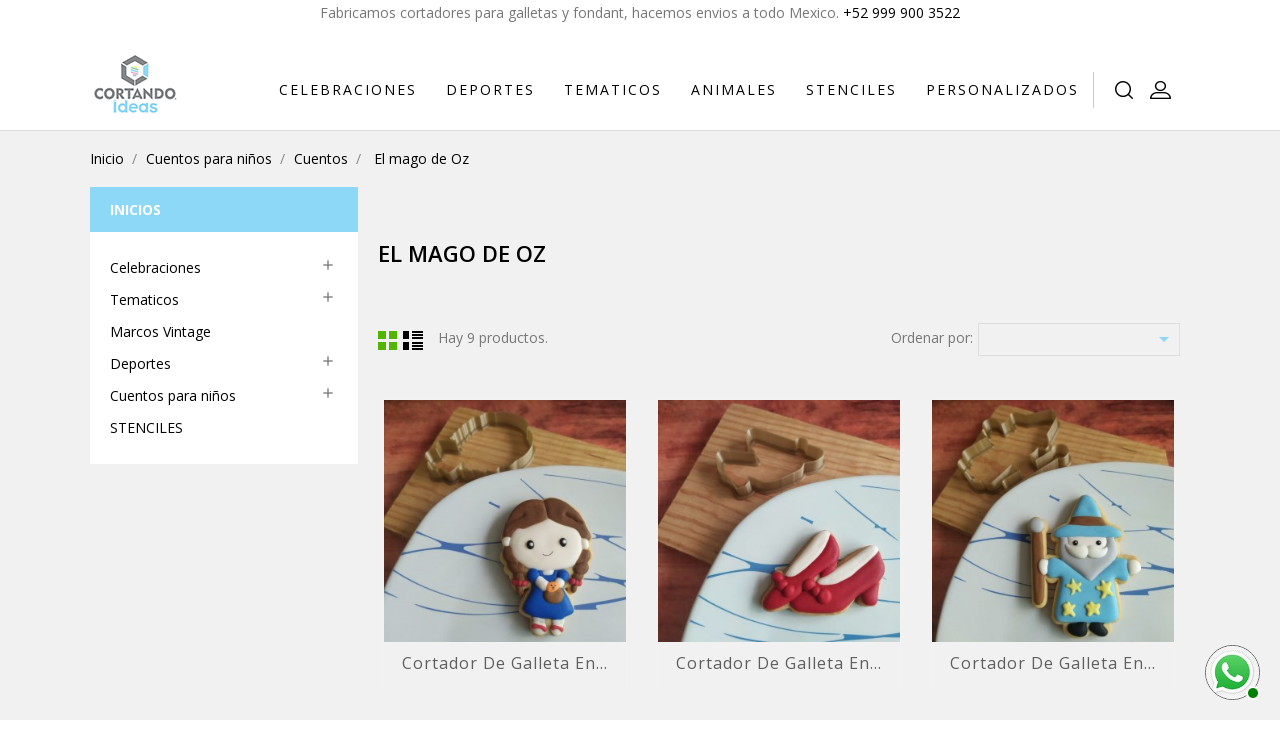

--- FILE ---
content_type: text/html; charset=utf-8
request_url: https://www.cortandoideas.com/el-mago-de-oz-58
body_size: 13777
content:
<!doctype html>
<html lang="mx">

  <head>
    
      <meta charset="utf-8">
<meta http-equiv="x-ua-compatible" content="ie=edge">


  <title>El mago de Oz</title>
  <meta name="description" content="">
  <meta name="keywords" content="cortadores de galleta,cortadores para galleta,cortadores para fondant">
        <link rel="canonical" href="https://www.cortandoideas.com/el-mago-de-oz-58">
  

<meta name="viewport" content="width=device-width, initial-scale=1">

<link rel="icon" type="image/vnd.microsoft.icon" href="https://www.cortandoideas.com/img/favicon.ico?1556863141">
<link rel="shortcut icon" type="image/x-icon" href="https://www.cortandoideas.com/img/favicon.ico?1556863141">
<link href="https://fonts.googleapis.com/css?family=Lato:300,400,700" rel="stylesheet">
<link href="https://fonts.googleapis.com/css?family=Open+Sans:300,400,600,700" rel="stylesheet">
<link href="https://fonts.googleapis.com/css?family=Lora:400,400i,700,700i" rel="stylesheet">
<link href="https://fonts.googleapis.com/css?family=Berkshire+Swash" rel="stylesheet">
<link href="https://fonts.googleapis.com/css?family=Raleway" rel="stylesheet">

<!-- SplashyThemes added -->
<link href="//fonts.googleapis.com/css?family=Gabriela:400" rel="stylesheet">


    <link rel="stylesheet" href="https://www.cortandoideas.com/themes/Cookies/assets/cache/theme-5978a198.css" type="text/css" media="all">




  

  <script type="text/javascript">
        var buttoncompare_title_add = "Add to Compare";
        var buttoncompare_title_remove = "Remove from Compare";
        var buttonwishlist_title_add = "Add to Wishlist";
        var buttonwishlist_title_remove = "Remove from WishList";
        var comparator_max_item = 3;
        var compared_products = [];
        var disable_review_form_txt = "Not exists a criterion to review for this product or this language";
        var isLogged = false;
        var prestashop = {"cart":{"products":[],"totals":{"total":{"type":"total","label":"Total","amount":0,"value":"$0.00"},"total_including_tax":{"type":"total","label":"Total IVA inclu\u00eddo","amount":0,"value":"$0.00"},"total_excluding_tax":{"type":"total","label":"Total sin IVA","amount":0,"value":"$0.00"}},"subtotals":{"products":{"type":"products","label":"Subtotal","amount":0,"value":"$0.00"},"discounts":null,"shipping":{"type":"shipping","label":"Env\u00edo","amount":0,"value":""},"tax":null},"products_count":0,"summary_string":"0 articulos","vouchers":{"allowed":0,"added":[]},"discounts":[],"minimalPurchase":0,"minimalPurchaseRequired":""},"currency":{"id":2,"name":"Peso mexicano","iso_code":"MXN","iso_code_num":"484","sign":"$"},"customer":{"lastname":null,"firstname":null,"email":null,"birthday":null,"newsletter":null,"newsletter_date_add":null,"optin":null,"website":null,"company":null,"siret":null,"ape":null,"is_logged":false,"gender":{"type":null,"name":null},"addresses":[]},"language":{"name":"Espa\u00f1ol MX (Spanish)","iso_code":"mx","locale":"es-MX","language_code":"es-mx","is_rtl":"0","date_format_lite":"Y-m-d","date_format_full":"Y-m-d H:i:s","id":7},"page":{"title":"","canonical":"https:\/\/www.cortandoideas.com\/el-mago-de-oz-58","meta":{"title":"El mago de Oz","description":"","keywords":"cortadores de galleta,cortadores para galleta,cortadores para fondant","robots":"index"},"page_name":"category","body_classes":{"lang-mx":true,"lang-rtl":false,"country-MX":true,"currency-MXN":true,"layout-left-column":true,"page-category":true,"tax-display-enabled":true,"category-id-58":true,"category-El mago de Oz":true,"category-id-parent-54":true,"category-depth-level-4":true},"admin_notifications":[]},"shop":{"name":"Cortando Ideas - Cortadores de Galletas Personalizados","logo":"https:\/\/www.cortandoideas.com\/img\/my-store-logo-1552597767.jpg","stores_icon":"https:\/\/www.cortandoideas.com\/img\/logo_stores.png","favicon":"https:\/\/www.cortandoideas.com\/img\/favicon.ico"},"urls":{"base_url":"https:\/\/www.cortandoideas.com\/","current_url":"https:\/\/www.cortandoideas.com\/el-mago-de-oz-58","shop_domain_url":"https:\/\/www.cortandoideas.com","img_ps_url":"https:\/\/www.cortandoideas.com\/img\/","img_cat_url":"https:\/\/www.cortandoideas.com\/img\/c\/","img_lang_url":"https:\/\/www.cortandoideas.com\/img\/l\/","img_prod_url":"https:\/\/www.cortandoideas.com\/img\/p\/","img_manu_url":"https:\/\/www.cortandoideas.com\/img\/m\/","img_sup_url":"https:\/\/www.cortandoideas.com\/img\/su\/","img_ship_url":"https:\/\/www.cortandoideas.com\/img\/s\/","img_store_url":"https:\/\/www.cortandoideas.com\/img\/st\/","img_col_url":"https:\/\/www.cortandoideas.com\/img\/co\/","img_url":"https:\/\/www.cortandoideas.com\/themes\/Cookies\/assets\/img\/","css_url":"https:\/\/www.cortandoideas.com\/themes\/Cookies\/assets\/css\/","js_url":"https:\/\/www.cortandoideas.com\/themes\/Cookies\/assets\/js\/","pic_url":"https:\/\/www.cortandoideas.com\/upload\/","pages":{"address":"https:\/\/www.cortandoideas.com\/direccion","addresses":"https:\/\/www.cortandoideas.com\/direcciones","authentication":"https:\/\/www.cortandoideas.com\/iniciar-sesion","cart":"https:\/\/www.cortandoideas.com\/carrito","category":"https:\/\/www.cortandoideas.com\/index.php?controller=category","cms":"https:\/\/www.cortandoideas.com\/index.php?controller=cms","contact":"https:\/\/www.cortandoideas.com\/contactenos","discount":"https:\/\/www.cortandoideas.com\/descuento","guest_tracking":"https:\/\/www.cortandoideas.com\/seguimiento-pedido-invitado","history":"https:\/\/www.cortandoideas.com\/historial-compra","identity":"https:\/\/www.cortandoideas.com\/datos-personales","index":"https:\/\/www.cortandoideas.com\/","my_account":"https:\/\/www.cortandoideas.com\/mi-cuenta","order_confirmation":"https:\/\/www.cortandoideas.com\/confirmacion-pedido","order_detail":"https:\/\/www.cortandoideas.com\/index.php?controller=order-detail","order_follow":"https:\/\/www.cortandoideas.com\/seguimiento-pedido","order":"https:\/\/www.cortandoideas.com\/un pedido","order_return":"https:\/\/www.cortandoideas.com\/index.php?controller=order-return","order_slip":"https:\/\/www.cortandoideas.com\/nota-credito","pagenotfound":"https:\/\/www.cortandoideas.com\/index.php?controller=pagenotfound","password":"https:\/\/www.cortandoideas.com\/recuperar-contrasena","pdf_invoice":"https:\/\/www.cortandoideas.com\/index.php?controller=pdf-invoice","pdf_order_return":"https:\/\/www.cortandoideas.com\/index.php?controller=pdf-order-return","pdf_order_slip":"https:\/\/www.cortandoideas.com\/index.php?controller=pdf-order-slip","prices_drop":"https:\/\/www.cortandoideas.com\/productos-rebajados","product":"https:\/\/www.cortandoideas.com\/index.php?controller=product","search":"https:\/\/www.cortandoideas.com\/busqueda","sitemap":"https:\/\/www.cortandoideas.com\/Mapa do sitio","stores":"https:\/\/www.cortandoideas.com\/tiendas","supplier":"https:\/\/www.cortandoideas.com\/proveedor","register":"https:\/\/www.cortandoideas.com\/iniciar-sesion?create_account=1","order_login":"https:\/\/www.cortandoideas.com\/un pedido?login=1"},"alternative_langs":[],"theme_assets":"\/themes\/Cookies\/assets\/","actions":{"logout":"https:\/\/www.cortandoideas.com\/?mylogout="},"no_picture_image":{"bySize":{"medium_default":{"url":"https:\/\/www.cortandoideas.com\/img\/p\/mx-default-medium_default.jpg","width":65,"height":85},"small_default":{"url":"https:\/\/www.cortandoideas.com\/img\/p\/mx-default-small_default.jpg","width":65,"height":85},"cart_default":{"url":"https:\/\/www.cortandoideas.com\/img\/p\/mx-default-cart_default.jpg","width":225,"height":300},"home_default":{"url":"https:\/\/www.cortandoideas.com\/img\/p\/mx-default-home_default.jpg","width":300,"height":300},"large_default":{"url":"https:\/\/www.cortandoideas.com\/img\/p\/mx-default-large_default.jpg","width":800,"height":800}},"small":{"url":"https:\/\/www.cortandoideas.com\/img\/p\/mx-default-medium_default.jpg","width":65,"height":85},"medium":{"url":"https:\/\/www.cortandoideas.com\/img\/p\/mx-default-cart_default.jpg","width":225,"height":300},"large":{"url":"https:\/\/www.cortandoideas.com\/img\/p\/mx-default-large_default.jpg","width":800,"height":800},"legend":""}},"configuration":{"display_taxes_label":true,"display_prices_tax_incl":false,"is_catalog":true,"show_prices":true,"opt_in":{"partner":false},"quantity_discount":{"type":"discount","label":"Descuento unitario"},"voucher_enabled":0,"return_enabled":0},"field_required":[],"breadcrumb":{"links":[{"title":"Inicio","url":"https:\/\/www.cortandoideas.com\/"},{"title":"Cuentos para ni\u00f1os","url":"https:\/\/www.cortandoideas.com\/cuentos-para-ninos-93"},{"title":"Cuentos","url":"https:\/\/www.cortandoideas.com\/cuentos-54"},{"title":"El mago de Oz","url":"https:\/\/www.cortandoideas.com\/el-mago-de-oz-58"}],"count":4},"link":{"protocol_link":"https:\/\/","protocol_content":"https:\/\/"},"time":1769212555,"static_token":"664519b852883e6ccd14902e0b9ef885","token":"555b7c64b4eaf62b5ce765c93e6edf48","debug":false};
        var productcompare_add = "The product has been added to list compare";
        var productcompare_max_item = "You cannot add more than 3 product(s) to the product comparison";
        var productcompare_remove = "The product was successfully removed from list compare";
        var productcompare_url = "https:\/\/www.cortandoideas.com\/module\/stfeature\/productscompare";
        var productcompare_viewlistcompare = "View list compare";
        var psemailsubscription_subscription = "https:\/\/www.cortandoideas.com\/module\/ps_emailsubscription\/subscription";
        var psr_icon_color = "#F19D76";
        var wishlist_add = "The product was successfully added to your wishlist";
        var wishlist_cancel_txt = "Cancelar";
        var wishlist_confirm_del_txt = "Delete selected item?";
        var wishlist_del_default_txt = "Cannot delete default wishlist";
        var wishlist_email_txt = "Email";
        var wishlist_loggin_required = "You must be logged in to manage your wishlist";
        var wishlist_ok_txt = "Ok";
        var wishlist_quantity_required = "You must enter a quantity";
        var wishlist_remove = "The product was successfully removed from your wishlist";
        var wishlist_reset_txt = "Resetear";
        var wishlist_send_txt = "Enviar";
        var wishlist_send_wishlist_txt = "Send wishlist";
        var wishlist_url = "https:\/\/www.cortandoideas.com\/module\/stfeature\/mywishlist";
        var wishlist_viewwishlist = "View your wishlist";
      </script>



  <script type="text/javascript" src="https://smartarget.online/loader.js?u=fcee386705888e71ba37f5377a3566be009f28f2&source=prestashop_whatsapp"></script>

<script type="text/javascript">
	(window.gaDevIds=window.gaDevIds||[]).push('d6YPbH');
	(function(i,s,o,g,r,a,m){i['GoogleAnalyticsObject']=r;i[r]=i[r]||function(){
	(i[r].q=i[r].q||[]).push(arguments)},i[r].l=1*new Date();a=s.createElement(o),
	m=s.getElementsByTagName(o)[0];a.async=1;a.src=g;m.parentNode.insertBefore(a,m)
	})(window,document,'script','https://www.google-analytics.com/analytics.js','ga');

            ga('create', 'UA-112198111-13', 'auto');
                        ga('send', 'pageview');
    
    ga('require', 'ec');
</script>



    
  </head>

  <body id="category" class="lang-mx country-mx currency-mxn layout-left-column page-category tax-display-enabled category-id-58 category-el-mago-de-oz category-id-parent-54 category-depth-level-4">
	<div class="wrapper-out">
	
    
      
    

    <main>
      
              
      <header id="header">
        
          

<div style="margin-left auto; margin-right:auto;width:100%; justify-content:center;text-align:center" >Fabricamos cortadores para galletas y fondant, hacemos envios a todo Mexico. <a href="tel:9999003522">+52 999 900 3522 </a></div> 
<nav class="header-nav">

	<div class="header-top">
		<div class="container">
			<div id="_mobile_contact_link"></div>
			
			<!--<div class="pull-xs-right search_toggle" id="search_toggle"> <i class="material-icons search">&#xE8B6;</i><i class="material-icons close">&#xE5CD;</i> </div>-->
			<!--<div class="pull-xs-right search-toggle search-widget" id="_mobile_search_widget"></div>-->
			
		</div>
		
	</div>
	<div class="container header-nav-inner">
		<div class="hidden-lg-up text-xs-center mobile">
			<div class="pull-xs-left menu-icon" id="menu-icon">
				<i class="material-icons menu-open">&#xE5D2;</i>
				<i class="material-icons menu-close">&#xE5CD;</i>			  
			</div>
			
			<div class="pull-xs-right" id="_mobile_cart"></div>
			<div class="user_info" id="_mobile_user_info"></div>
			<div class="pull-xs-right search-widget" id="_mobile_search_widget"></div>
			<div class="top-logo" id="_mobile_logo"></div>
			
			<div class="clearfix"></div>
		</div>
        
	</div>
</nav>



<div class="header-container">
		<div class="header-top">
			<div class="container">
				<div class="right-nav">
					
				</div>
			</div>
		</div>
		<div class="header-center-inner">
			<div class="header-center"> 
				<div class="container">
					<div class="header_logo hidden-sm-down" id="_desktop_logo">
						<a href="https://www.cortandoideas.com/">
						<img class="logo img-responsive" src="https://www.cortandoideas.com/img/my-store-logo-1552597767.jpg" alt="Cortando Ideas - Cortadores de Galletas Personalizados">
						</a>
					</div>
					<div class="header-action">
					<div id="_desktop_user_info">
	<div id="account-toggle"> </div>
<ul class="account-container"> 
    	<li>
      <a
        href="https://www.cortandoideas.com/mi-cuenta"
        title="Log in to your customer account"
        rel="nofollow"
      >
        <span class="">Iniciar sesión</span>
      </a>
	  </li>
    	
  </ul>
</div><!-- Block search module TOP -->
<div id="_desktop_search_widget" class="col-lg-4 col-md-5 col-sm-12 search-widget" data-search-controller-url="//www.cortandoideas.com/busqueda">
<div id="search-toggle" class="search-toggle"><i class="fa fa-search" aria-hidden="true"></i><i class="material-icons close">&#xE5CD;</i></div>
	<div class="search-container">
		<form method="get" action="//www.cortandoideas.com/busqueda">
			<input type="hidden" name="controller" value="search">
			<input type="text" name="s" value="" placeholder="Search....">
			
		</form>
	</div>
</div>
<!-- /Block search module TOP -->

<div class="menu col-lg-12 col-md-7 js-top-menu position-static hidden-sm-down" id="_desktop_top_menu">
<div class="block-title">
		<div class="pull-xs-left menu-icon" id="menu-icon">
				<i class="material-icons menu-close">&#xE5CD;</i>			  
			</div>
		<div class="cat-title">All Category</div>
		<div class="title-arrow"></div>
		</div>
    
          <ul class="top-menu" id="top-menu" data-depth="0">
                    <li class="category" id="category-3">
              <a
                class="dropdown-item"
                href="https://www.cortandoideas.com/cortadores-celebraciones-3" data-depth="0"
                              >
                                                                      <span class="pull-xs-right hidden-lg-up">
                    <span data-target="#top_sub_menu_62132" data-toggle="collapse" class="navbar-toggler collapse-icons">
                      <i class="material-icons add">&#xE313;</i>
                      <i class="material-icons remove">&#xE316;</i>
                    </span>
                  </span>
                                Celebraciones
              </a>
                            <div  class="popover sub-menu js-sub-menu collapse" id="top_sub_menu_62132">
                
          <ul class="top-menu"  data-depth="1">
                    <li class="category" id="category-4">
              <a
                class="dropdown-item dropdown-submenu"
                href="https://www.cortandoideas.com/dia-del-padre-4" data-depth="1"
                              >
                                Día del Padre
              </a>
                          </li>
                    <li class="category" id="category-5">
              <a
                class="dropdown-item dropdown-submenu"
                href="https://www.cortandoideas.com/dia-de-la-madre-5" data-depth="1"
                              >
                                Dia de la Madre
              </a>
                          </li>
                    <li class="category" id="category-12">
              <a
                class="dropdown-item dropdown-submenu"
                href="https://www.cortandoideas.com/xv-anos-12" data-depth="1"
                              >
                                XV años
              </a>
                          </li>
                    <li class="category" id="category-13">
              <a
                class="dropdown-item dropdown-submenu"
                href="https://www.cortandoideas.com/cortadores-galleta-amor-y-amistad-sanvalentin-13" data-depth="1"
                              >
                                                                      <span class="pull-xs-right hidden-lg-up">
                    <span data-target="#top_sub_menu_82658" data-toggle="collapse" class="navbar-toggler collapse-icons">
                      <i class="material-icons add">&#xE313;</i>
                      <i class="material-icons remove">&#xE316;</i>
                    </span>
                  </span>
                                14 de Febrero
              </a>
                            <div  class="collapse" id="top_sub_menu_82658">
                
          <ul class="top-menu"  data-depth="2">
                    <li class="category" id="category-89">
              <a
                class="dropdown-item"
                href="https://www.cortandoideas.com/cocinando-con-amor-89" data-depth="2"
                              >
                                Cocinando con amor 
              </a>
                          </li>
                    <li class="category" id="category-90">
              <a
                class="dropdown-item"
                href="https://www.cortandoideas.com/sexy-90" data-depth="2"
                              >
                                Sexy 
              </a>
                          </li>
              </ul>
    
				<div class="menu-banners">
				  				</div>
              </div>
                          </li>
                    <li class="category" id="category-14">
              <a
                class="dropdown-item dropdown-submenu"
                href="https://www.cortandoideas.com/baby-shower-14" data-depth="1"
                              >
                                Baby shower
              </a>
                          </li>
                    <li class="category" id="category-15">
              <a
                class="dropdown-item dropdown-submenu"
                href="https://www.cortandoideas.com/bodas-15" data-depth="1"
                              >
                                Bodas
              </a>
                          </li>
                    <li class="category" id="category-16">
              <a
                class="dropdown-item dropdown-submenu"
                href="https://www.cortandoideas.com/primera-comunion-16" data-depth="1"
                              >
                                Primera comunión
              </a>
                          </li>
                    <li class="category" id="category-17">
              <a
                class="dropdown-item dropdown-submenu"
                href="https://www.cortandoideas.com/graduaciones-17" data-depth="1"
                              >
                                Graduaciones
              </a>
                          </li>
                    <li class="category" id="category-18">
              <a
                class="dropdown-item dropdown-submenu"
                href="https://www.cortandoideas.com/despedidas-de-soltera-18" data-depth="1"
                              >
                                Despedidas de soltera
              </a>
                          </li>
                    <li class="category" id="category-19">
              <a
                class="dropdown-item dropdown-submenu"
                href="https://www.cortandoideas.com/bautizos-19" data-depth="1"
                              >
                                Bautizos
              </a>
                          </li>
                    <li class="category" id="category-20">
              <a
                class="dropdown-item dropdown-submenu"
                href="https://www.cortandoideas.com/cortadores-galletas-navidad-20" data-depth="1"
                              >
                                Navidad
              </a>
                          </li>
                    <li class="category" id="category-21">
              <a
                class="dropdown-item dropdown-submenu"
                href="https://www.cortandoideas.com/halloween-21" data-depth="1"
                              >
                                                                      <span class="pull-xs-right hidden-lg-up">
                    <span data-target="#top_sub_menu_85570" data-toggle="collapse" class="navbar-toggler collapse-icons">
                      <i class="material-icons add">&#xE313;</i>
                      <i class="material-icons remove">&#xE316;</i>
                    </span>
                  </span>
                                Halloween
              </a>
                            <div  class="collapse" id="top_sub_menu_85570">
                
          <ul class="top-menu"  data-depth="2">
                    <li class="category" id="category-111">
              <a
                class="dropdown-item"
                href="https://www.cortandoideas.com/hello-kitty-halloween-111" data-depth="2"
                              >
                                Hello Kitty Halloween
              </a>
                          </li>
              </ul>
    
				<div class="menu-banners">
				  				</div>
              </div>
                          </li>
                    <li class="category" id="category-34">
              <a
                class="dropdown-item dropdown-submenu"
                href="https://www.cortandoideas.com/cortadores-pascua-34" data-depth="1"
                              >
                                Pascua
              </a>
                          </li>
                    <li class="category" id="category-40">
              <a
                class="dropdown-item dropdown-submenu"
                href="https://www.cortandoideas.com/dia-del-maestro-40" data-depth="1"
                              >
                                Día del maestro
              </a>
                          </li>
                    <li class="category" id="category-49">
              <a
                class="dropdown-item dropdown-submenu"
                href="https://www.cortandoideas.com/dia-de-los-abuelos-49" data-depth="1"
                              >
                                Día de los abuelos
              </a>
                          </li>
                    <li class="category" id="category-51">
              <a
                class="dropdown-item dropdown-submenu"
                href="https://www.cortandoideas.com/fiestas-patrias-51" data-depth="1"
                              >
                                Fiestas patrias
              </a>
                          </li>
                    <li class="category" id="category-71">
              <a
                class="dropdown-item dropdown-submenu"
                href="https://www.cortandoideas.com/dia-del-nino-71" data-depth="1"
                              >
                                Día del niño
              </a>
                          </li>
                    <li class="category" id="category-86">
              <a
                class="dropdown-item dropdown-submenu"
                href="https://www.cortandoideas.com/dia-de-reyes-86" data-depth="1"
                              >
                                Dia de Reyes
              </a>
                          </li>
                    <li class="category" id="category-97">
              <a
                class="dropdown-item dropdown-submenu"
                href="https://www.cortandoideas.com/cumpleanos-97" data-depth="1"
                              >
                                Cumpleaños
              </a>
                          </li>
                    <li class="category" id="category-108">
              <a
                class="dropdown-item dropdown-submenu"
                href="https://www.cortandoideas.com/virgenes-y-santos-108" data-depth="1"
                              >
                                Virgenes y santos
              </a>
                          </li>
                    <li class="category" id="category-109">
              <a
                class="dropdown-item dropdown-submenu"
                href="https://www.cortandoideas.com/semana-santa-109" data-depth="1"
                              >
                                Semana Santa
              </a>
                          </li>
              </ul>
    
				<div class="menu-banners">
				  				</div>
              </div>
                          </li>
                    <li class="category" id="category-6">
              <a
                class="dropdown-item"
                href="https://www.cortandoideas.com/deportes-6" data-depth="0"
                              >
                                                                      <span class="pull-xs-right hidden-lg-up">
                    <span data-target="#top_sub_menu_41009" data-toggle="collapse" class="navbar-toggler collapse-icons">
                      <i class="material-icons add">&#xE313;</i>
                      <i class="material-icons remove">&#xE316;</i>
                    </span>
                  </span>
                                Deportes
              </a>
                            <div  class="popover sub-menu js-sub-menu collapse" id="top_sub_menu_41009">
                
          <ul class="top-menu"  data-depth="1">
                    <li class="category" id="category-7">
              <a
                class="dropdown-item dropdown-submenu"
                href="https://www.cortandoideas.com/futbol-7" data-depth="1"
                              >
                                Futbol
              </a>
                          </li>
                    <li class="category" id="category-8">
              <a
                class="dropdown-item dropdown-submenu"
                href="https://www.cortandoideas.com/beisbol-8" data-depth="1"
                              >
                                Beisbol
              </a>
                          </li>
                    <li class="category" id="category-22">
              <a
                class="dropdown-item dropdown-submenu"
                href="https://www.cortandoideas.com/baloncesto-22" data-depth="1"
                              >
                                Baloncesto
              </a>
                          </li>
                    <li class="category" id="category-23">
              <a
                class="dropdown-item dropdown-submenu"
                href="https://www.cortandoideas.com/pesca-23" data-depth="1"
                              >
                                Pesca
              </a>
                          </li>
              </ul>
    
				<div class="menu-banners">
				  				</div>
              </div>
                          </li>
                    <li class="category" id="category-9">
              <a
                class="dropdown-item"
                href="https://www.cortandoideas.com/tematicos-9" data-depth="0"
                              >
                                                                      <span class="pull-xs-right hidden-lg-up">
                    <span data-target="#top_sub_menu_50884" data-toggle="collapse" class="navbar-toggler collapse-icons">
                      <i class="material-icons add">&#xE313;</i>
                      <i class="material-icons remove">&#xE316;</i>
                    </span>
                  </span>
                                Tematicos
              </a>
                            <div  class="popover sub-menu js-sub-menu collapse" id="top_sub_menu_50884">
                
          <ul class="top-menu"  data-depth="1">
                    <li class="category" id="category-24">
              <a
                class="dropdown-item dropdown-submenu"
                href="https://www.cortandoideas.com/disney-24" data-depth="1"
                              >
                                                                      <span class="pull-xs-right hidden-lg-up">
                    <span data-target="#top_sub_menu_54922" data-toggle="collapse" class="navbar-toggler collapse-icons">
                      <i class="material-icons add">&#xE313;</i>
                      <i class="material-icons remove">&#xE316;</i>
                    </span>
                  </span>
                                Disney
              </a>
                            <div  class="collapse" id="top_sub_menu_54922">
                
          <ul class="top-menu"  data-depth="2">
                    <li class="category" id="category-67">
              <a
                class="dropdown-item"
                href="https://www.cortandoideas.com/alicia-en-el-pais-de-las-maravillas-67" data-depth="2"
                              >
                                Alicia en el Pais de las Maravillas
              </a>
                          </li>
                    <li class="category" id="category-75">
              <a
                class="dropdown-item"
                href="https://www.cortandoideas.com/the-mandalorian-75" data-depth="2"
                              >
                                The Mandalorian
              </a>
                          </li>
              </ul>
    
				<div class="menu-banners">
				  				</div>
              </div>
                          </li>
                    <li class="category" id="category-25">
              <a
                class="dropdown-item dropdown-submenu"
                href="https://www.cortandoideas.com/series-25" data-depth="1"
                              >
                                                                      <span class="pull-xs-right hidden-lg-up">
                    <span data-target="#top_sub_menu_62320" data-toggle="collapse" class="navbar-toggler collapse-icons">
                      <i class="material-icons add">&#xE313;</i>
                      <i class="material-icons remove">&#xE316;</i>
                    </span>
                  </span>
                                Series
              </a>
                            <div  class="collapse" id="top_sub_menu_62320">
                
          <ul class="top-menu"  data-depth="2">
                    <li class="category" id="category-65">
              <a
                class="dropdown-item"
                href="https://www.cortandoideas.com/los-simpson-65" data-depth="2"
                              >
                                Los Simpson
              </a>
                          </li>
                    <li class="category" id="category-70">
              <a
                class="dropdown-item"
                href="https://www.cortandoideas.com/game-of-thrones-70" data-depth="2"
                              >
                                Game of thrones
              </a>
                          </li>
              </ul>
    
				<div class="menu-banners">
				  				</div>
              </div>
                          </li>
                    <li class="category" id="category-10">
              <a
                class="dropdown-item dropdown-submenu"
                href="https://www.cortandoideas.com/animales-10" data-depth="1"
                              >
                                Animales
              </a>
                          </li>
                    <li class="category" id="category-26">
              <a
                class="dropdown-item dropdown-submenu"
                href="https://www.cortandoideas.com/peliculas-26" data-depth="1"
                              >
                                                                      <span class="pull-xs-right hidden-lg-up">
                    <span data-target="#top_sub_menu_96813" data-toggle="collapse" class="navbar-toggler collapse-icons">
                      <i class="material-icons add">&#xE313;</i>
                      <i class="material-icons remove">&#xE316;</i>
                    </span>
                  </span>
                                Películas
              </a>
                            <div  class="collapse" id="top_sub_menu_96813">
                
          <ul class="top-menu"  data-depth="2">
                    <li class="category" id="category-68">
              <a
                class="dropdown-item"
                href="https://www.cortandoideas.com/mi-villano-favorito-68" data-depth="2"
                              >
                                Mi villano favorito
              </a>
                          </li>
                    <li class="category" id="category-74">
              <a
                class="dropdown-item"
                href="https://www.cortandoideas.com/star-wars-74" data-depth="2"
                              >
                                Star Wars
              </a>
                          </li>
                    <li class="category" id="category-100">
              <a
                class="dropdown-item"
                href="https://www.cortandoideas.com/ratatuille-100" data-depth="2"
                              >
                                Ratatuille
              </a>
                          </li>
                    <li class="category" id="category-102">
              <a
                class="dropdown-item"
                href="https://www.cortandoideas.com/valiente-102" data-depth="2"
                              >
                                Valiente
              </a>
                          </li>
                    <li class="category" id="category-103">
              <a
                class="dropdown-item"
                href="https://www.cortandoideas.com/el-cadaver-de-la-novia-103" data-depth="2"
                              >
                                El cadáver de la novia
              </a>
                          </li>
              </ul>
    
				<div class="menu-banners">
				  				</div>
              </div>
                          </li>
                    <li class="category" id="category-27">
              <a
                class="dropdown-item dropdown-submenu"
                href="https://www.cortandoideas.com/playa-27" data-depth="1"
                              >
                                                                      <span class="pull-xs-right hidden-lg-up">
                    <span data-target="#top_sub_menu_21869" data-toggle="collapse" class="navbar-toggler collapse-icons">
                      <i class="material-icons add">&#xE313;</i>
                      <i class="material-icons remove">&#xE316;</i>
                    </span>
                  </span>
                                Playa
              </a>
                            <div  class="collapse" id="top_sub_menu_21869">
                
          <ul class="top-menu"  data-depth="2">
                    <li class="category" id="category-92">
              <a
                class="dropdown-item"
                href="https://www.cortandoideas.com/piratas-92" data-depth="2"
                              >
                                Piratas 
              </a>
                          </li>
              </ul>
    
				<div class="menu-banners">
				  				</div>
              </div>
                          </li>
                    <li class="category" id="category-28">
              <a
                class="dropdown-item dropdown-submenu"
                href="https://www.cortandoideas.com/barbie-28" data-depth="1"
                              >
                                Barbie
              </a>
                          </li>
                    <li class="category" id="category-44">
              <a
                class="dropdown-item dropdown-submenu"
                href="https://www.cortandoideas.com/unicornios-44" data-depth="1"
                              >
                                Unicornios
              </a>
                          </li>
                    <li class="category" id="category-45">
              <a
                class="dropdown-item dropdown-submenu"
                href="https://www.cortandoideas.com/wonder-woman-45" data-depth="1"
                              >
                                Wonder Woman
              </a>
                          </li>
                    <li class="category" id="category-50">
              <a
                class="dropdown-item dropdown-submenu"
                href="https://www.cortandoideas.com/Herramientas-50" data-depth="1"
                              >
                                Herramientas
              </a>
                          </li>
                    <li class="category" id="category-29">
              <a
                class="dropdown-item dropdown-submenu"
                href="https://www.cortandoideas.com/play-mobile-29" data-depth="1"
                              >
                                Play Mobile
              </a>
                          </li>
                    <li class="category" id="category-35">
              <a
                class="dropdown-item dropdown-submenu"
                href="https://www.cortandoideas.com/dinosaurios-35" data-depth="1"
                              >
                                Dinosaurios
              </a>
                          </li>
                    <li class="category" id="category-38">
              <a
                class="dropdown-item dropdown-submenu"
                href="https://www.cortandoideas.com/munecas-rusas-38" data-depth="1"
                              >
                                Muñecas Rusas
              </a>
                          </li>
                    <li class="category" id="category-31">
              <a
                class="dropdown-item dropdown-submenu"
                href="https://www.cortandoideas.com/flores-31" data-depth="1"
                              >
                                Flores
              </a>
                          </li>
                    <li class="category" id="category-32">
              <a
                class="dropdown-item dropdown-submenu"
                href="https://www.cortandoideas.com/transportes-32" data-depth="1"
                              >
                                Transportes
              </a>
                          </li>
                    <li class="category" id="category-36">
              <a
                class="dropdown-item dropdown-submenu"
                href="https://www.cortandoideas.com/plaza-sesamo-36" data-depth="1"
                              >
                                Plaza Sesamo
              </a>
                          </li>
                    <li class="category" id="category-37">
              <a
                class="dropdown-item dropdown-submenu"
                href="https://www.cortandoideas.com/frida-kahlo-37" data-depth="1"
                              >
                                Frida Kahlo
              </a>
                          </li>
                    <li class="category" id="category-39">
              <a
                class="dropdown-item dropdown-submenu"
                href="https://www.cortandoideas.com/postres-39" data-depth="1"
                              >
                                Postres
              </a>
                          </li>
                    <li class="category" id="category-42">
              <a
                class="dropdown-item dropdown-submenu"
                href="https://www.cortandoideas.com/munecas-lol-42" data-depth="1"
                              >
                                Muñecas L.O.L
              </a>
                          </li>
                    <li class="category" id="category-43">
              <a
                class="dropdown-item dropdown-submenu"
                href="https://www.cortandoideas.com/ballet-43" data-depth="1"
                              >
                                Ballet
              </a>
                          </li>
                    <li class="category" id="category-47">
              <a
                class="dropdown-item dropdown-submenu"
                href="https://www.cortandoideas.com/toy-story-47" data-depth="1"
                              >
                                Toy Story
              </a>
                          </li>
                    <li class="category" id="category-48">
              <a
                class="dropdown-item dropdown-submenu"
                href="https://www.cortandoideas.com/super-heroes-48" data-depth="1"
                              >
                                Super Heroes
              </a>
                          </li>
                    <li class="category" id="category-52">
              <a
                class="dropdown-item dropdown-submenu"
                href="https://www.cortandoideas.com/infantiles-52" data-depth="1"
                              >
                                Infantiles
              </a>
                          </li>
                    <li class="category" id="category-53">
              <a
                class="dropdown-item dropdown-submenu"
                href="https://www.cortandoideas.com/cuerpo-humano-53" data-depth="1"
                              >
                                Cuerpo humano
              </a>
                          </li>
                    <li class="category" id="category-60">
              <a
                class="dropdown-item dropdown-submenu"
                href="https://www.cortandoideas.com/videojuegos-60" data-depth="1"
                              >
                                                                      <span class="pull-xs-right hidden-lg-up">
                    <span data-target="#top_sub_menu_64444" data-toggle="collapse" class="navbar-toggler collapse-icons">
                      <i class="material-icons add">&#xE313;</i>
                      <i class="material-icons remove">&#xE316;</i>
                    </span>
                  </span>
                                Videojuegos
              </a>
                            <div  class="collapse" id="top_sub_menu_64444">
                
          <ul class="top-menu"  data-depth="2">
                    <li class="category" id="category-61">
              <a
                class="dropdown-item"
                href="https://www.cortandoideas.com/mario-bross-61" data-depth="2"
                              >
                                Mario Bross
              </a>
                          </li>
                    <li class="category" id="category-63">
              <a
                class="dropdown-item"
                href="https://www.cortandoideas.com/sonic-63" data-depth="2"
                              >
                                Sonic
              </a>
                          </li>
                    <li class="category" id="category-83">
              <a
                class="dropdown-item"
                href="https://www.cortandoideas.com/pokemon-83" data-depth="2"
                              >
                                Pokemon
              </a>
                          </li>
                    <li class="category" id="category-84">
              <a
                class="dropdown-item"
                href="https://www.cortandoideas.com/roblox-84" data-depth="2"
                              >
                                Roblox
              </a>
                          </li>
              </ul>
    
				<div class="menu-banners">
				  				</div>
              </div>
                          </li>
                    <li class="category" id="category-64">
              <a
                class="dropdown-item dropdown-submenu"
                href="https://www.cortandoideas.com/historietas-64" data-depth="1"
                              >
                                Historietas
              </a>
                          </li>
                    <li class="category" id="category-69">
              <a
                class="dropdown-item dropdown-submenu"
                href="https://www.cortandoideas.com/bts-69" data-depth="1"
                              >
                                BTS
              </a>
                          </li>
                    <li class="category" id="category-72">
              <a
                class="dropdown-item dropdown-submenu"
                href="https://www.cortandoideas.com/programas-tv-infantiles-72" data-depth="1"
                              >
                                                                      <span class="pull-xs-right hidden-lg-up">
                    <span data-target="#top_sub_menu_86242" data-toggle="collapse" class="navbar-toggler collapse-icons">
                      <i class="material-icons add">&#xE313;</i>
                      <i class="material-icons remove">&#xE316;</i>
                    </span>
                  </span>
                                Programas TV Infantiles 
              </a>
                            <div  class="collapse" id="top_sub_menu_86242">
                
          <ul class="top-menu"  data-depth="2">
                    <li class="category" id="category-73">
              <a
                class="dropdown-item"
                href="https://www.cortandoideas.com/peppa-pig-73" data-depth="2"
                              >
                                Peppa Pig
              </a>
                          </li>
                    <li class="category" id="category-85">
              <a
                class="dropdown-item"
                href="https://www.cortandoideas.com/gallina-pintadita-85" data-depth="2"
                              >
                                Gallina pintadita
              </a>
                          </li>
                    <li class="category" id="category-88">
              <a
                class="dropdown-item"
                href="https://www.cortandoideas.com/bob-esponja-88" data-depth="2"
                              >
                                Bob Esponja 
              </a>
                          </li>
              </ul>
    
				<div class="menu-banners">
				  				</div>
              </div>
                          </li>
                    <li class="category" id="category-46">
              <a
                class="dropdown-item dropdown-submenu"
                href="https://www.cortandoideas.com/personajes-anime-46" data-depth="1"
                              >
                                Personajes Anime
              </a>
                          </li>
                    <li class="category" id="category-87">
              <a
                class="dropdown-item dropdown-submenu"
                href="https://www.cortandoideas.com/osos-87" data-depth="1"
                              >
                                Osos
              </a>
                          </li>
                    <li class="category" id="category-91">
              <a
                class="dropdown-item dropdown-submenu"
                href="https://www.cortandoideas.com/naturaleza-y-plantas-91" data-depth="1"
                              >
                                Naturaleza y plantas
              </a>
                          </li>
                    <li class="category" id="category-96">
              <a
                class="dropdown-item dropdown-submenu"
                href="https://www.cortandoideas.com/hadas-96" data-depth="1"
                              >
                                Hadas
              </a>
                          </li>
                    <li class="category" id="category-98">
              <a
                class="dropdown-item dropdown-submenu"
                href="https://www.cortandoideas.com/postres-98" data-depth="1"
                              >
                                Postres
              </a>
                          </li>
                    <li class="category" id="category-104">
              <a
                class="dropdown-item dropdown-submenu"
                href="https://www.cortandoideas.com/virgenes-104" data-depth="1"
                              >
                                Vírgenes
              </a>
                          </li>
                    <li class="category" id="category-105">
              <a
                class="dropdown-item dropdown-submenu"
                href="https://www.cortandoideas.com/religiosos-105" data-depth="1"
                              >
                                Religiosos
              </a>
                          </li>
                    <li class="category" id="category-106">
              <a
                class="dropdown-item dropdown-submenu"
                href="https://www.cortandoideas.com/colecciones-106" data-depth="1"
                              >
                                                                      <span class="pull-xs-right hidden-lg-up">
                    <span data-target="#top_sub_menu_64153" data-toggle="collapse" class="navbar-toggler collapse-icons">
                      <i class="material-icons add">&#xE313;</i>
                      <i class="material-icons remove">&#xE316;</i>
                    </span>
                  </span>
                                Colecciones
              </a>
                            <div  class="collapse" id="top_sub_menu_64153">
                
          <ul class="top-menu"  data-depth="2">
                    <li class="category" id="category-107">
              <a
                class="dropdown-item"
                href="https://www.cortandoideas.com/osos-y-abejas-107" data-depth="2"
                              >
                                Osos y abejas
              </a>
                          </li>
              </ul>
    
				<div class="menu-banners">
				  				</div>
              </div>
                          </li>
              </ul>
    
				<div class="menu-banners">
				  				</div>
              </div>
                          </li>
                    <li class="category" id="category-10">
              <a
                class="dropdown-item"
                href="https://www.cortandoideas.com/animales-10" data-depth="0"
                              >
                                Animales
              </a>
                          </li>
                    <li class="category" id="category-11">
              <a
                class="dropdown-item"
                href="https://www.cortandoideas.com/stenciles-11" data-depth="0"
                              >
                                STENCILES
              </a>
                          </li>
                    <li class="cms-page" id="cms-page-6">
              <a
                class="dropdown-item"
                href="https://www.cortandoideas.com/content/6-cortadores-de-galleta-personalizados" data-depth="0"
                              >
                                Personalizados
              </a>
                          </li>
              </ul>
    
    <div class="clearfix"></div>
</div>

					</div>
				</div>
			</div>
		</div>
			<div id="mobile_top_menu_wrapper" class="row hidden-lg-up" style="display:none;">
					<div class="js-top-menu mobile" id="_mobile_top_menu"></div>
					<div class="js-top-menu-bottom">
						<div id="_mobile_currency_selector"></div>
						<div id="_mobile_language_selector"></div>
						
					</div>
				</div>
			
</div>
  
        
      </header>
      
        <aside id="notifications">
  <div class="container">
    
    
    
      </div>
</aside>
      
      
	  
			
	  <section id="wrapper">
	  		 <div class="wrapper-inner">
		           <div class="container"> 
		 			 <div id="content-wrapper" class="left-column right-column">	
				
				<nav data-depth="4" class="breadcrumb hidden-sm-down">
   <div class="container">
  <ol itemscope itemtype="http://schema.org/BreadcrumbList">
          <li itemprop="itemListElement" itemscope itemtype="http://schema.org/ListItem">
        <a itemprop="item" href="https://www.cortandoideas.com/">
          <span itemprop="name">Inicio</span>
        </a>
        <meta itemprop="position" content="1">
      </li>
          <li itemprop="itemListElement" itemscope itemtype="http://schema.org/ListItem">
        <a itemprop="item" href="https://www.cortandoideas.com/cuentos-para-ninos-93">
          <span itemprop="name">Cuentos para niños</span>
        </a>
        <meta itemprop="position" content="2">
      </li>
          <li itemprop="itemListElement" itemscope itemtype="http://schema.org/ListItem">
        <a itemprop="item" href="https://www.cortandoideas.com/cuentos-54">
          <span itemprop="name">Cuentos</span>
        </a>
        <meta itemprop="position" content="3">
      </li>
          <li itemprop="itemListElement" itemscope itemtype="http://schema.org/ListItem">
        <a itemprop="item" href="https://www.cortandoideas.com/el-mago-de-oz-58">
          <span itemprop="name">El mago de Oz</span>
        </a>
        <meta itemprop="position" content="4">
      </li>
      </ol>
  </div>
</nav>
	  		
          
  <div id="content-wrapper contents" class="col-md-9">
    
  <section id="main">

    
    <div class="block-category card card-block ">
    
	<div class="category-cover">
		<img src="" alt="">
	</div>
	<h1 class="h1">El mago de Oz</h1>
	    </div>


    <section id="products">
      
        <div id="">
          
            <div id="js-product-list-top" class="row products-selection">
  
  <div class="col-md-6 hidden-md-down total-products">
    <ul class="display hidden-xs grid_list">
		<li id="grid"><a href="#" title="Grid">Grid</a></li>
		<li id="list"><a href="#" title="List">List</a></li>
	</ul>
	
	      <p>Hay 9 productos.</p>
      </div>
  <div class="col-md-6">
    <div class="row">

      
        <div class="col-sm-12 col-xs-12 col-md-9 products-sort-order dropdown">
  <a class="select-title" rel="nofollow" data-toggle="dropdown" aria-haspopup="true" aria-expanded="false">
        <i class="material-icons pull-xs-right">&#xE5C5;</i>
  </a>
  <div class="dropdown-menu">
          <a
        rel="nofollow"
        href="https://www.cortandoideas.com/el-mago-de-oz-58?order=product.sales.desc"
        class="select-list js-search-link"
      >
        Los más vendidos
      </a>
          <a
        rel="nofollow"
        href="https://www.cortandoideas.com/el-mago-de-oz-58?order=product.position.asc"
        class="select-list js-search-link"
      >
        Relevancia
      </a>
          <a
        rel="nofollow"
        href="https://www.cortandoideas.com/el-mago-de-oz-58?order=product.name.asc"
        class="select-list js-search-link"
      >
        Nombre, A a la Z
      </a>
          <a
        rel="nofollow"
        href="https://www.cortandoideas.com/el-mago-de-oz-58?order=product.name.desc"
        class="select-list js-search-link"
      >
        Nombre, Z a la A
      </a>
      </div>
</div>
<span class="col-sm-3 col-md-3 hidden-sm-down sort-by">Ordenar por:</span>      

          </div>
  </div>
  <div class="col-sm-12 hidden-lg-up showing">
    Mostrando 1-9 de 9 artículo(s)
  </div>
</div>
          
        </div>

        
          <div id="" class="hidden-sm-down">
            <section id="js-active-search-filters" class="hide">
  
    <p class="h6 hidden-xs-up">Filtros activos</p>
  

  </section>

          </div>
        

        <div id="">
          
            <div id="js-product-list">
	<div class="products row">
		<ul class="product_list grid gridcount"> <!-- removed product_grid-->
							
					<li class="product_item col-xs-12 col-sm-5 col-md-5 col-lg-4">
						 
<div class="product-miniature js-product-miniature" data-id-product="250" data-id-product-attribute="660" itemscope itemtype="http://schema.org/Product">
  <div class="thumbnail-container">
    
      <a href="https://www.cortandoideas.com/inicio/250-660-cortador-de-galleta-en-forma-de-dorothy#/2-tamano-mediano_7_a_10_cms" class="thumbnail product-thumbnail">
        <img
          src = "https://www.cortandoideas.com/944-home_default/cortador-de-galleta-en-forma-de-dorothy.jpg"
          alt = ""
          data-full-size-image-url = "https://www.cortandoideas.com/944-large_default/cortador-de-galleta-en-forma-de-dorothy.jpg"
        >
		
      </a>
    
	
	
		
	
	  <ul class="product-flags">
			  </ul>
	
	<div class="product-actions">
				
	<div class="button-wrapper">
					
		<a href="#" class="quick-view" data-link-action="quickview">
			<i class="fa fa-eye" aria-hidden="true"></i> Vista rápida
		</a>
           
					
				  
			
			</div>
		</div>	
 </div>

    <div class="product-description">
      
        <h3 class="h3 product-title" itemprop="name"><a href="https://www.cortandoideas.com/inicio/250-660-cortador-de-galleta-en-forma-de-dorothy#/2-tamano-mediano_7_a_10_cms">Cortador de galleta en...</a></h3>
      
	
      
              
    	
        
<div class="product-list-reviews" data-id="250" data-url="https://www.cortandoideas.com/module/productcomments/CommentGrade">
  <div class="grade-stars small-stars"></div>
  <div class="comments-nb"></div>
</div>


      
		
		  <div class="product-detail" itemprop="description"><p><span style="color:#68c9e0;"><strong>Fabricación:</strong></span> Impresión en 3D.</p>
<p><span style="color:#68c9e0;"><strong>Material:</strong></span> Plástico PLA.</p>
<p><span style="color:#68c9e0;"><strong>Color:</strong> </span>Puede variar de lo que se muestra.</p>
<p><span style="color:#2c9ffd;"><strong><span style="color:#68c9e0;">Este cortador de galletas consta de 1 parte:</span> </strong></span>Contorno (parte externa) </p>
<p><span style="color:#6eb2d1;">*Galleta muestra realizada por: Sanny Cookie </span></p>
<p></p></div>
		

		
	
		<div class="highlighted-informations no-variants hidden-sm-down">
	
		  
					  
		</div>
	</div>
	

</div>
					</li>
				
							
					<li class="product_item col-xs-12 col-sm-5 col-md-5 col-lg-4">
						 
<div class="product-miniature js-product-miniature" data-id-product="249" data-id-product-attribute="657" itemscope itemtype="http://schema.org/Product">
  <div class="thumbnail-container">
    
      <a href="https://www.cortandoideas.com/inicio/249-657-cortador-de-galleta-en-forma-de-zapatillas-de-rubi#/2-tamano-mediano_7_a_10_cms" class="thumbnail product-thumbnail">
        <img
          src = "https://www.cortandoideas.com/934-home_default/cortador-de-galleta-en-forma-de-zapatillas-de-rubi.jpg"
          alt = ""
          data-full-size-image-url = "https://www.cortandoideas.com/934-large_default/cortador-de-galleta-en-forma-de-zapatillas-de-rubi.jpg"
        >
		
      </a>
    
	
	
		
	
	  <ul class="product-flags">
			  </ul>
	
	<div class="product-actions">
				
	<div class="button-wrapper">
					
		<a href="#" class="quick-view" data-link-action="quickview">
			<i class="fa fa-eye" aria-hidden="true"></i> Vista rápida
		</a>
           
					
				  
			
			</div>
		</div>	
 </div>

    <div class="product-description">
      
        <h3 class="h3 product-title" itemprop="name"><a href="https://www.cortandoideas.com/inicio/249-657-cortador-de-galleta-en-forma-de-zapatillas-de-rubi#/2-tamano-mediano_7_a_10_cms">Cortador de galleta en...</a></h3>
      
	
      
              
    	
        
<div class="product-list-reviews" data-id="249" data-url="https://www.cortandoideas.com/module/productcomments/CommentGrade">
  <div class="grade-stars small-stars"></div>
  <div class="comments-nb"></div>
</div>


      
		
		  <div class="product-detail" itemprop="description"><p><span style="color:#68c9e0;"><strong>Fabricación:</strong></span> Impresión en 3D.</p>
<p><span style="color:#68c9e0;"><strong>Material:</strong></span> Plástico PLA.</p>
<p><span style="color:#68c9e0;"><strong>Color:</strong> </span>Puede variar de lo que se muestra.</p>
<p><span style="color:#2c9ffd;"><strong><span style="color:#68c9e0;">Este cortador de galletas consta de 1 parte:</span> </strong></span>Contorno (parte externa) </p>
<p><span style="color:#6eb2d1;">*Galleta muestra realizada por: Sanny Cookie </span></p>
<p></p></div>
		

		
	
		<div class="highlighted-informations no-variants hidden-sm-down">
	
		  
					  
		</div>
	</div>
	

</div>
					</li>
				
							
					<li class="product_item col-xs-12 col-sm-5 col-md-5 col-lg-4">
						 
<div class="product-miniature js-product-miniature" data-id-product="248" data-id-product-attribute="654" itemscope itemtype="http://schema.org/Product">
  <div class="thumbnail-container">
    
      <a href="https://www.cortandoideas.com/inicio/248-654-cortador-de-galleta-en-forma-de-mago-de-oz#/2-tamano-mediano_7_a_10_cms" class="thumbnail product-thumbnail">
        <img
          src = "https://www.cortandoideas.com/924-home_default/cortador-de-galleta-en-forma-de-mago-de-oz.jpg"
          alt = ""
          data-full-size-image-url = "https://www.cortandoideas.com/924-large_default/cortador-de-galleta-en-forma-de-mago-de-oz.jpg"
        >
		
      </a>
    
	
	
		
	
	  <ul class="product-flags">
			  </ul>
	
	<div class="product-actions">
				
	<div class="button-wrapper">
					
		<a href="#" class="quick-view" data-link-action="quickview">
			<i class="fa fa-eye" aria-hidden="true"></i> Vista rápida
		</a>
           
					
				  
			
			</div>
		</div>	
 </div>

    <div class="product-description">
      
        <h3 class="h3 product-title" itemprop="name"><a href="https://www.cortandoideas.com/inicio/248-654-cortador-de-galleta-en-forma-de-mago-de-oz#/2-tamano-mediano_7_a_10_cms">Cortador de galleta en...</a></h3>
      
	
      
              
    	
        
<div class="product-list-reviews" data-id="248" data-url="https://www.cortandoideas.com/module/productcomments/CommentGrade">
  <div class="grade-stars small-stars"></div>
  <div class="comments-nb"></div>
</div>


      
		
		  <div class="product-detail" itemprop="description"><p><span style="color:#68c9e0;"><strong>Fabricación:</strong></span> Impresión en 3D.</p>
<p><span style="color:#68c9e0;"><strong>Material:</strong></span> Plástico PLA.</p>
<p><span style="color:#68c9e0;"><strong>Color:</strong> </span>Puede variar de lo que se muestra.</p>
<p><span style="color:#2c9ffd;"><strong><span style="color:#68c9e0;">Este cortador de galletas consta de 1 parte:</span> </strong></span>Contorno (parte externa) </p>
<p><span style="color:#6eb2d1;">*Galleta muestra realizada por: Sanny Cookie </span></p>
<p></p></div>
		

		
	
		<div class="highlighted-informations no-variants hidden-sm-down">
	
		  
					  
		</div>
	</div>
	

</div>
					</li>
				
							
					<li class="product_item col-xs-12 col-sm-5 col-md-5 col-lg-4">
						 
<div class="product-miniature js-product-miniature" data-id-product="247" data-id-product-attribute="651" itemscope itemtype="http://schema.org/Product">
  <div class="thumbnail-container">
    
      <a href="https://www.cortandoideas.com/inicio/247-651-cortador-de-galleta-en-forma-de-bruja-buena#/2-tamano-mediano_7_a_10_cms" class="thumbnail product-thumbnail">
        <img
          src = "https://www.cortandoideas.com/914-home_default/cortador-de-galleta-en-forma-de-bruja-buena.jpg"
          alt = ""
          data-full-size-image-url = "https://www.cortandoideas.com/914-large_default/cortador-de-galleta-en-forma-de-bruja-buena.jpg"
        >
		
      </a>
    
	
	
		
	
	  <ul class="product-flags">
			  </ul>
	
	<div class="product-actions">
				
	<div class="button-wrapper">
					
		<a href="#" class="quick-view" data-link-action="quickview">
			<i class="fa fa-eye" aria-hidden="true"></i> Vista rápida
		</a>
           
					
				  
			
			</div>
		</div>	
 </div>

    <div class="product-description">
      
        <h3 class="h3 product-title" itemprop="name"><a href="https://www.cortandoideas.com/inicio/247-651-cortador-de-galleta-en-forma-de-bruja-buena#/2-tamano-mediano_7_a_10_cms">Cortador de galleta en...</a></h3>
      
	
      
              
    	
        
<div class="product-list-reviews" data-id="247" data-url="https://www.cortandoideas.com/module/productcomments/CommentGrade">
  <div class="grade-stars small-stars"></div>
  <div class="comments-nb"></div>
</div>


      
		
		  <div class="product-detail" itemprop="description"><p><span style="color:#68c9e0;"><strong>Fabricación:</strong></span> Impresión en 3D.</p>
<p><span style="color:#68c9e0;"><strong>Material:</strong></span> Plástico PLA.</p>
<p><span style="color:#68c9e0;"><strong>Color:</strong> </span>Puede variar de lo que se muestra.</p>
<p><span style="color:#2c9ffd;"><strong><span style="color:#68c9e0;">Este cortador de galletas consta de 1 parte:</span> </strong></span>Contorno (parte externa) </p>
<p><span style="color:#6eb2d1;">*Galleta muestra realizada por: Sanny Cookie </span></p>
<p></p></div>
		

		
	
		<div class="highlighted-informations no-variants hidden-sm-down">
	
		  
					  
		</div>
	</div>
	

</div>
					</li>
				
							
					<li class="product_item col-xs-12 col-sm-5 col-md-5 col-lg-4">
						 
<div class="product-miniature js-product-miniature" data-id-product="246" data-id-product-attribute="648" itemscope itemtype="http://schema.org/Product">
  <div class="thumbnail-container">
    
      <a href="https://www.cortandoideas.com/inicio/246-648-cortador-de-galleta-en-forma-de-bruja-mala#/2-tamano-mediano_7_a_10_cms" class="thumbnail product-thumbnail">
        <img
          src = "https://www.cortandoideas.com/904-home_default/cortador-de-galleta-en-forma-de-bruja-mala.jpg"
          alt = ""
          data-full-size-image-url = "https://www.cortandoideas.com/904-large_default/cortador-de-galleta-en-forma-de-bruja-mala.jpg"
        >
		
      </a>
    
	
	
		
	
	  <ul class="product-flags">
			  </ul>
	
	<div class="product-actions">
				
	<div class="button-wrapper">
					
		<a href="#" class="quick-view" data-link-action="quickview">
			<i class="fa fa-eye" aria-hidden="true"></i> Vista rápida
		</a>
           
					
				  
			
			</div>
		</div>	
 </div>

    <div class="product-description">
      
        <h3 class="h3 product-title" itemprop="name"><a href="https://www.cortandoideas.com/inicio/246-648-cortador-de-galleta-en-forma-de-bruja-mala#/2-tamano-mediano_7_a_10_cms">Cortador de galleta en...</a></h3>
      
	
      
              
    	
        
<div class="product-list-reviews" data-id="246" data-url="https://www.cortandoideas.com/module/productcomments/CommentGrade">
  <div class="grade-stars small-stars"></div>
  <div class="comments-nb"></div>
</div>


      
		
		  <div class="product-detail" itemprop="description"><p><span style="color:#68c9e0;"><strong>Fabricación:</strong></span> Impresión en 3D.</p>
<p><span style="color:#68c9e0;"><strong>Material:</strong></span> Plástico PLA.</p>
<p><span style="color:#68c9e0;"><strong>Color:</strong> </span>Puede variar de lo que se muestra.</p>
<p><span style="color:#2c9ffd;"><strong><span style="color:#68c9e0;">Este cortador de galletas consta de 1 parte:</span> </strong></span>Contorno (parte externa) </p>
<p><span style="color:#6eb2d1;">*Galleta muestra realizada por: Sanny Cookie </span></p>
<p></p></div>
		

		
	
		<div class="highlighted-informations no-variants hidden-sm-down">
	
		  
					  
		</div>
	</div>
	

</div>
					</li>
				
							
					<li class="product_item col-xs-12 col-sm-5 col-md-5 col-lg-4">
						 
<div class="product-miniature js-product-miniature" data-id-product="245" data-id-product-attribute="645" itemscope itemtype="http://schema.org/Product">
  <div class="thumbnail-container">
    
      <a href="https://www.cortandoideas.com/inicio/245-645-cortador-de-galleta-en-forma-de-espantapajaros#/2-tamano-mediano_7_a_10_cms" class="thumbnail product-thumbnail">
        <img
          src = "https://www.cortandoideas.com/894-home_default/cortador-de-galleta-en-forma-de-espantapajaros.jpg"
          alt = ""
          data-full-size-image-url = "https://www.cortandoideas.com/894-large_default/cortador-de-galleta-en-forma-de-espantapajaros.jpg"
        >
		
      </a>
    
	
	
		
	
	  <ul class="product-flags">
			  </ul>
	
	<div class="product-actions">
				
	<div class="button-wrapper">
					
		<a href="#" class="quick-view" data-link-action="quickview">
			<i class="fa fa-eye" aria-hidden="true"></i> Vista rápida
		</a>
           
					
				  
			
			</div>
		</div>	
 </div>

    <div class="product-description">
      
        <h3 class="h3 product-title" itemprop="name"><a href="https://www.cortandoideas.com/inicio/245-645-cortador-de-galleta-en-forma-de-espantapajaros#/2-tamano-mediano_7_a_10_cms">Cortador de galleta en...</a></h3>
      
	
      
              
    	
        
<div class="product-list-reviews" data-id="245" data-url="https://www.cortandoideas.com/module/productcomments/CommentGrade">
  <div class="grade-stars small-stars"></div>
  <div class="comments-nb"></div>
</div>


      
		
		  <div class="product-detail" itemprop="description"><p><span style="color:#68c9e0;"><strong>Fabricación:</strong></span> Impresión en 3D.</p>
<p><span style="color:#68c9e0;"><strong>Material:</strong></span> Plástico PLA.</p>
<p><span style="color:#68c9e0;"><strong>Color:</strong> </span>Puede variar de lo que se muestra.</p>
<p><span style="color:#2c9ffd;"><strong><span style="color:#68c9e0;">Este cortador de galletas consta de 1 parte:</span> </strong></span>Contorno (parte externa) </p>
<p><span style="color:#6eb2d1;">*Galleta muestra realizada por: Sanny Cookie </span></p>
<p></p></div>
		

		
	
		<div class="highlighted-informations no-variants hidden-sm-down">
	
		  
					  
		</div>
	</div>
	

</div>
					</li>
				
							
					<li class="product_item col-xs-12 col-sm-5 col-md-5 col-lg-4">
						 
<div class="product-miniature js-product-miniature" data-id-product="244" data-id-product-attribute="642" itemscope itemtype="http://schema.org/Product">
  <div class="thumbnail-container">
    
      <a href="https://www.cortandoideas.com/inicio/244-642-cortador-de-galleta-en-forma-de-hombre-de-hojalata#/2-tamano-mediano_7_a_10_cms" class="thumbnail product-thumbnail">
        <img
          src = "https://www.cortandoideas.com/884-home_default/cortador-de-galleta-en-forma-de-hombre-de-hojalata.jpg"
          alt = ""
          data-full-size-image-url = "https://www.cortandoideas.com/884-large_default/cortador-de-galleta-en-forma-de-hombre-de-hojalata.jpg"
        >
		
      </a>
    
	
	
		
	
	  <ul class="product-flags">
			  </ul>
	
	<div class="product-actions">
				
	<div class="button-wrapper">
					
		<a href="#" class="quick-view" data-link-action="quickview">
			<i class="fa fa-eye" aria-hidden="true"></i> Vista rápida
		</a>
           
					
				  
			
			</div>
		</div>	
 </div>

    <div class="product-description">
      
        <h3 class="h3 product-title" itemprop="name"><a href="https://www.cortandoideas.com/inicio/244-642-cortador-de-galleta-en-forma-de-hombre-de-hojalata#/2-tamano-mediano_7_a_10_cms">Cortador de galleta en...</a></h3>
      
	
      
              
    	
        
<div class="product-list-reviews" data-id="244" data-url="https://www.cortandoideas.com/module/productcomments/CommentGrade">
  <div class="grade-stars small-stars"></div>
  <div class="comments-nb"></div>
</div>


      
		
		  <div class="product-detail" itemprop="description"><p><span style="color:#68c9e0;"><strong>Fabricación:</strong></span> Impresión en 3D.</p>
<p><span style="color:#68c9e0;"><strong>Material:</strong></span> Plástico PLA.</p>
<p><span style="color:#68c9e0;"><strong>Color:</strong> </span>Puede variar de lo que se muestra.</p>
<p><span style="color:#2c9ffd;"><strong><span style="color:#68c9e0;">Este cortador de galletas consta de 1 parte:</span> </strong></span>Contorno (parte externa) </p>
<p><span style="color:#6eb2d1;">*Galleta muestra realizada por: Sanny Cookie </span></p>
<p></p></div>
		

		
	
		<div class="highlighted-informations no-variants hidden-sm-down">
	
		  
					  
		</div>
	</div>
	

</div>
					</li>
				
							
					<li class="product_item col-xs-12 col-sm-5 col-md-5 col-lg-4">
						 
<div class="product-miniature js-product-miniature" data-id-product="243" data-id-product-attribute="639" itemscope itemtype="http://schema.org/Product">
  <div class="thumbnail-container">
    
      <a href="https://www.cortandoideas.com/inicio/243-639-cortador-de-galleta-en-forma-de-leon#/2-tamano-mediano_7_a_10_cms" class="thumbnail product-thumbnail">
        <img
          src = "https://www.cortandoideas.com/874-home_default/cortador-de-galleta-en-forma-de-leon.jpg"
          alt = ""
          data-full-size-image-url = "https://www.cortandoideas.com/874-large_default/cortador-de-galleta-en-forma-de-leon.jpg"
        >
		
      </a>
    
	
	
		
	
	  <ul class="product-flags">
			  </ul>
	
	<div class="product-actions">
				
	<div class="button-wrapper">
					
		<a href="#" class="quick-view" data-link-action="quickview">
			<i class="fa fa-eye" aria-hidden="true"></i> Vista rápida
		</a>
           
					
				  
			
			</div>
		</div>	
 </div>

    <div class="product-description">
      
        <h3 class="h3 product-title" itemprop="name"><a href="https://www.cortandoideas.com/inicio/243-639-cortador-de-galleta-en-forma-de-leon#/2-tamano-mediano_7_a_10_cms">Cortador de galleta en...</a></h3>
      
	
      
              
    	
        
<div class="product-list-reviews" data-id="243" data-url="https://www.cortandoideas.com/module/productcomments/CommentGrade">
  <div class="grade-stars small-stars"></div>
  <div class="comments-nb"></div>
</div>


      
		
		  <div class="product-detail" itemprop="description"><p><span style="color:#68c9e0;"><strong>Fabricación:</strong></span> Impresión en 3D.</p>
<p><span style="color:#68c9e0;"><strong>Material:</strong></span> Plástico PLA.</p>
<p><span style="color:#68c9e0;"><strong>Color:</strong> </span>Puede variar de lo que se muestra.</p>
<p><span style="color:#2c9ffd;"><strong><span style="color:#68c9e0;">Este cortador de galletas consta de 1 parte:</span> </strong></span>Contorno (parte externa) </p>
<p><span style="color:#6eb2d1;">*Galleta muestra realizada por: Sanny Cookie </span></p>
<p></p></div>
		

		
	
		<div class="highlighted-informations no-variants hidden-sm-down">
	
		  
					  
		</div>
	</div>
	

</div>
					</li>
				
							
					<li class="product_item col-xs-12 col-sm-5 col-md-5 col-lg-4">
						 
<div class="product-miniature js-product-miniature" data-id-product="242" data-id-product-attribute="636" itemscope itemtype="http://schema.org/Product">
  <div class="thumbnail-container">
    
      <a href="https://www.cortandoideas.com/inicio/242-636-cortador-de-galleta-en-forma-de-casa-en-tornado#/2-tamano-mediano_7_a_10_cms" class="thumbnail product-thumbnail">
        <img
          src = "https://www.cortandoideas.com/864-home_default/cortador-de-galleta-en-forma-de-casa-en-tornado.jpg"
          alt = ""
          data-full-size-image-url = "https://www.cortandoideas.com/864-large_default/cortador-de-galleta-en-forma-de-casa-en-tornado.jpg"
        >
		
      </a>
    
	
	
		
	
	  <ul class="product-flags">
			  </ul>
	
	<div class="product-actions">
				
	<div class="button-wrapper">
					
		<a href="#" class="quick-view" data-link-action="quickview">
			<i class="fa fa-eye" aria-hidden="true"></i> Vista rápida
		</a>
           
					
				  
			
			</div>
		</div>	
 </div>

    <div class="product-description">
      
        <h3 class="h3 product-title" itemprop="name"><a href="https://www.cortandoideas.com/inicio/242-636-cortador-de-galleta-en-forma-de-casa-en-tornado#/2-tamano-mediano_7_a_10_cms">Cortador de galleta en...</a></h3>
      
	
      
              
    	
        
<div class="product-list-reviews" data-id="242" data-url="https://www.cortandoideas.com/module/productcomments/CommentGrade">
  <div class="grade-stars small-stars"></div>
  <div class="comments-nb"></div>
</div>


      
		
		  <div class="product-detail" itemprop="description"><p><span style="color:#68c9e0;"><strong>Fabricación:</strong></span> Impresión en 3D.</p>
<p><span style="color:#68c9e0;"><strong>Material:</strong></span> Plástico PLA.</p>
<p><span style="color:#68c9e0;"><strong>Color:</strong> </span>Puede variar de lo que se muestra.</p>
<p><span style="color:#2c9ffd;"><strong><span style="color:#68c9e0;">Este cortador de galletas consta de 1 parte:</span> </strong></span>Contorno (parte externa) </p>
<p><span style="color:#6eb2d1;">*Galleta muestra realizada por: Sanny Cookie </span></p>
<p></p></div>
		

		
	
		<div class="highlighted-informations no-variants hidden-sm-down">
	
		  
					  
		</div>
	</div>
	

</div>
					</li>
				
					</ul>
	</div>
  

	
		<nav class="pagination row">
  <div class="col-md-4">
    Mostrando 1-9 de 9 artículo(s)
  </div>
  <div class="col-md-8">
    <ul class="page-list clearfix text-xs-right">
              <li  class="current" >
                      <a
              rel="nofollow"
              href="https://www.cortandoideas.com/el-mago-de-oz-58"
              class="disabled js-search-link"
            >
                              1
                          </a>
                  </li>
          </ul>
  </div>
</nav>
	

	<!--<div class="hidden-md-up text-xs-right up">
		<a href="#header" class="btn btn-secondary">
			Back to top
			<i class="material-icons">&#xE316;</i>
		</a>
	</div>-->
</div>
          
        </div>

        <div id="js-product-list-bottom">
          
            <div id="js-product-list-bottom"></div>
          
        </div>

          </section>

  </section>

  </div>

		</div>
		
		
            <div id="left-column" class="col-xs-12 col-sm-4 col-md-3">
                              

<div class="block-categories block">
   <h4 class="block_title hidden-md-down">
   		<a href="https://www.cortandoideas.com/inicio-2">Inicios</a>
   </h4>
   <h4 class="block_title hidden-lg-up" data-target="#block_categories_toggle" data-toggle="collapse">
		<a href="https://www.cortandoideas.com/inicio-2">Inicios</a>
		<span class="pull-xs-right">
		  <span class="navbar-toggler collapse-icons">
			<i class="material-icons add">&#xE313;</i>
			<i class="material-icons remove">&#xE316;</i>
		  </span>
		</span>
	</h4>
   <div id="block_categories_toggle" class="block_content collapse">
	   <ul class="category-top-menu">
		<li>
  <ul class="category-sub-menu"><li data-depth="0"><a href="https://www.cortandoideas.com/cortadores-celebraciones-3">Celebraciones</a><div class="navbar-toggler collapse-icons" data-toggle="collapse" data-target="#exCollapsingNavbar3"><i class="material-icons add">&#xE145;</i><i class="material-icons remove">&#xE15B;</i></div><div class="collapse" id="exCollapsingNavbar3">
  <ul class="category-sub-menu"><li data-depth="1"><a class="category-sub-link" href="https://www.cortandoideas.com/dia-del-padre-4">Día del Padre</a></li><li data-depth="1"><a class="category-sub-link" href="https://www.cortandoideas.com/dia-de-la-madre-5">Dia de la Madre</a></li><li data-depth="1"><a class="category-sub-link" href="https://www.cortandoideas.com/xv-anos-12">XV años</a></li><li data-depth="1"><a class="category-sub-link" href="https://www.cortandoideas.com/cortadores-galleta-amor-y-amistad-sanvalentin-13">14 de Febrero</a><span class="arrows" data-toggle="collapse" data-target="#exCollapsingNavbar13"><i class="material-icons arrow-right">&#xE315;</i><i class="material-icons arrow-down">&#xE313;</i></span><div class="collapse" id="exCollapsingNavbar13">
  <ul class="category-sub-menu"><li data-depth="2"><a class="category-sub-link" href="https://www.cortandoideas.com/cocinando-con-amor-89">Cocinando con amor </a></li><li data-depth="2"><a class="category-sub-link" href="https://www.cortandoideas.com/sexy-90">Sexy </a></li></ul></div></li><li data-depth="1"><a class="category-sub-link" href="https://www.cortandoideas.com/baby-shower-14">Baby shower</a></li><li data-depth="1"><a class="category-sub-link" href="https://www.cortandoideas.com/bodas-15">Bodas</a></li><li data-depth="1"><a class="category-sub-link" href="https://www.cortandoideas.com/primera-comunion-16">Primera comunión</a></li><li data-depth="1"><a class="category-sub-link" href="https://www.cortandoideas.com/graduaciones-17">Graduaciones</a></li><li data-depth="1"><a class="category-sub-link" href="https://www.cortandoideas.com/despedidas-de-soltera-18">Despedidas de soltera</a></li><li data-depth="1"><a class="category-sub-link" href="https://www.cortandoideas.com/bautizos-19">Bautizos</a></li><li data-depth="1"><a class="category-sub-link" href="https://www.cortandoideas.com/cortadores-galletas-navidad-20">Navidad</a></li><li data-depth="1"><a class="category-sub-link" href="https://www.cortandoideas.com/halloween-21">Halloween</a><span class="arrows" data-toggle="collapse" data-target="#exCollapsingNavbar21"><i class="material-icons arrow-right">&#xE315;</i><i class="material-icons arrow-down">&#xE313;</i></span><div class="collapse" id="exCollapsingNavbar21">
  <ul class="category-sub-menu"><li data-depth="2"><a class="category-sub-link" href="https://www.cortandoideas.com/hello-kitty-halloween-111">Hello Kitty Halloween</a></li></ul></div></li><li data-depth="1"><a class="category-sub-link" href="https://www.cortandoideas.com/cortadores-pascua-34">Pascua</a></li><li data-depth="1"><a class="category-sub-link" href="https://www.cortandoideas.com/dia-del-maestro-40">Día del maestro</a></li><li data-depth="1"><a class="category-sub-link" href="https://www.cortandoideas.com/dia-de-los-abuelos-49">Día de los abuelos</a></li><li data-depth="1"><a class="category-sub-link" href="https://www.cortandoideas.com/fiestas-patrias-51">Fiestas patrias</a></li><li data-depth="1"><a class="category-sub-link" href="https://www.cortandoideas.com/dia-del-nino-71">Día del niño</a></li><li data-depth="1"><a class="category-sub-link" href="https://www.cortandoideas.com/dia-de-reyes-86">Dia de Reyes</a></li><li data-depth="1"><a class="category-sub-link" href="https://www.cortandoideas.com/cumpleanos-97">Cumpleaños</a></li><li data-depth="1"><a class="category-sub-link" href="https://www.cortandoideas.com/virgenes-y-santos-108">Virgenes y santos</a></li><li data-depth="1"><a class="category-sub-link" href="https://www.cortandoideas.com/semana-santa-109">Semana Santa</a></li></ul></div></li><li data-depth="0"><a href="https://www.cortandoideas.com/tematicos-9">Tematicos</a><div class="navbar-toggler collapse-icons" data-toggle="collapse" data-target="#exCollapsingNavbar9"><i class="material-icons add">&#xE145;</i><i class="material-icons remove">&#xE15B;</i></div><div class="collapse" id="exCollapsingNavbar9">
  <ul class="category-sub-menu"><li data-depth="1"><a class="category-sub-link" href="https://www.cortandoideas.com/disney-24">Disney</a><span class="arrows" data-toggle="collapse" data-target="#exCollapsingNavbar24"><i class="material-icons arrow-right">&#xE315;</i><i class="material-icons arrow-down">&#xE313;</i></span><div class="collapse" id="exCollapsingNavbar24">
  <ul class="category-sub-menu"><li data-depth="2"><a class="category-sub-link" href="https://www.cortandoideas.com/alicia-en-el-pais-de-las-maravillas-67">Alicia en el Pais de las Maravillas</a></li><li data-depth="2"><a class="category-sub-link" href="https://www.cortandoideas.com/the-mandalorian-75">The Mandalorian</a></li></ul></div></li><li data-depth="1"><a class="category-sub-link" href="https://www.cortandoideas.com/series-25">Series</a><span class="arrows" data-toggle="collapse" data-target="#exCollapsingNavbar25"><i class="material-icons arrow-right">&#xE315;</i><i class="material-icons arrow-down">&#xE313;</i></span><div class="collapse" id="exCollapsingNavbar25">
  <ul class="category-sub-menu"><li data-depth="2"><a class="category-sub-link" href="https://www.cortandoideas.com/los-simpson-65">Los Simpson</a></li><li data-depth="2"><a class="category-sub-link" href="https://www.cortandoideas.com/game-of-thrones-70">Game of thrones</a></li></ul></div></li><li data-depth="1"><a class="category-sub-link" href="https://www.cortandoideas.com/animales-10">Animales</a></li><li data-depth="1"><a class="category-sub-link" href="https://www.cortandoideas.com/peliculas-26">Películas</a><span class="arrows" data-toggle="collapse" data-target="#exCollapsingNavbar26"><i class="material-icons arrow-right">&#xE315;</i><i class="material-icons arrow-down">&#xE313;</i></span><div class="collapse" id="exCollapsingNavbar26">
  <ul class="category-sub-menu"><li data-depth="2"><a class="category-sub-link" href="https://www.cortandoideas.com/mi-villano-favorito-68">Mi villano favorito</a></li><li data-depth="2"><a class="category-sub-link" href="https://www.cortandoideas.com/star-wars-74">Star Wars</a></li><li data-depth="2"><a class="category-sub-link" href="https://www.cortandoideas.com/ratatuille-100">Ratatuille</a></li><li data-depth="2"><a class="category-sub-link" href="https://www.cortandoideas.com/valiente-102">Valiente</a></li><li data-depth="2"><a class="category-sub-link" href="https://www.cortandoideas.com/el-cadaver-de-la-novia-103">El cadáver de la novia</a></li></ul></div></li><li data-depth="1"><a class="category-sub-link" href="https://www.cortandoideas.com/playa-27">Playa</a><span class="arrows" data-toggle="collapse" data-target="#exCollapsingNavbar27"><i class="material-icons arrow-right">&#xE315;</i><i class="material-icons arrow-down">&#xE313;</i></span><div class="collapse" id="exCollapsingNavbar27">
  <ul class="category-sub-menu"><li data-depth="2"><a class="category-sub-link" href="https://www.cortandoideas.com/piratas-92">Piratas </a></li></ul></div></li><li data-depth="1"><a class="category-sub-link" href="https://www.cortandoideas.com/barbie-28">Barbie</a></li><li data-depth="1"><a class="category-sub-link" href="https://www.cortandoideas.com/unicornios-44">Unicornios</a></li><li data-depth="1"><a class="category-sub-link" href="https://www.cortandoideas.com/wonder-woman-45">Wonder Woman</a></li><li data-depth="1"><a class="category-sub-link" href="https://www.cortandoideas.com/Herramientas-50">Herramientas</a></li><li data-depth="1"><a class="category-sub-link" href="https://www.cortandoideas.com/play-mobile-29">Play Mobile</a></li><li data-depth="1"><a class="category-sub-link" href="https://www.cortandoideas.com/dinosaurios-35">Dinosaurios</a></li><li data-depth="1"><a class="category-sub-link" href="https://www.cortandoideas.com/munecas-rusas-38">Muñecas Rusas</a></li><li data-depth="1"><a class="category-sub-link" href="https://www.cortandoideas.com/flores-31">Flores</a></li><li data-depth="1"><a class="category-sub-link" href="https://www.cortandoideas.com/transportes-32">Transportes</a></li><li data-depth="1"><a class="category-sub-link" href="https://www.cortandoideas.com/plaza-sesamo-36">Plaza Sesamo</a></li><li data-depth="1"><a class="category-sub-link" href="https://www.cortandoideas.com/frida-kahlo-37">Frida Kahlo</a></li><li data-depth="1"><a class="category-sub-link" href="https://www.cortandoideas.com/postres-39">Postres</a></li><li data-depth="1"><a class="category-sub-link" href="https://www.cortandoideas.com/munecas-lol-42">Muñecas L.O.L</a></li><li data-depth="1"><a class="category-sub-link" href="https://www.cortandoideas.com/ballet-43">Ballet</a></li><li data-depth="1"><a class="category-sub-link" href="https://www.cortandoideas.com/toy-story-47">Toy Story</a></li><li data-depth="1"><a class="category-sub-link" href="https://www.cortandoideas.com/super-heroes-48">Super Heroes</a></li><li data-depth="1"><a class="category-sub-link" href="https://www.cortandoideas.com/infantiles-52">Infantiles</a></li><li data-depth="1"><a class="category-sub-link" href="https://www.cortandoideas.com/cuerpo-humano-53">Cuerpo humano</a></li><li data-depth="1"><a class="category-sub-link" href="https://www.cortandoideas.com/videojuegos-60">Videojuegos</a><span class="arrows" data-toggle="collapse" data-target="#exCollapsingNavbar60"><i class="material-icons arrow-right">&#xE315;</i><i class="material-icons arrow-down">&#xE313;</i></span><div class="collapse" id="exCollapsingNavbar60">
  <ul class="category-sub-menu"><li data-depth="2"><a class="category-sub-link" href="https://www.cortandoideas.com/mario-bross-61">Mario Bross</a></li><li data-depth="2"><a class="category-sub-link" href="https://www.cortandoideas.com/sonic-63">Sonic</a></li><li data-depth="2"><a class="category-sub-link" href="https://www.cortandoideas.com/pokemon-83">Pokemon</a></li><li data-depth="2"><a class="category-sub-link" href="https://www.cortandoideas.com/roblox-84">Roblox</a></li></ul></div></li><li data-depth="1"><a class="category-sub-link" href="https://www.cortandoideas.com/historietas-64">Historietas</a></li><li data-depth="1"><a class="category-sub-link" href="https://www.cortandoideas.com/bts-69">BTS</a></li><li data-depth="1"><a class="category-sub-link" href="https://www.cortandoideas.com/programas-tv-infantiles-72">Programas TV Infantiles </a><span class="arrows" data-toggle="collapse" data-target="#exCollapsingNavbar72"><i class="material-icons arrow-right">&#xE315;</i><i class="material-icons arrow-down">&#xE313;</i></span><div class="collapse" id="exCollapsingNavbar72">
  <ul class="category-sub-menu"><li data-depth="2"><a class="category-sub-link" href="https://www.cortandoideas.com/peppa-pig-73">Peppa Pig</a></li><li data-depth="2"><a class="category-sub-link" href="https://www.cortandoideas.com/gallina-pintadita-85">Gallina pintadita</a></li><li data-depth="2"><a class="category-sub-link" href="https://www.cortandoideas.com/bob-esponja-88">Bob Esponja </a></li></ul></div></li><li data-depth="1"><a class="category-sub-link" href="https://www.cortandoideas.com/personajes-anime-46">Personajes Anime</a></li><li data-depth="1"><a class="category-sub-link" href="https://www.cortandoideas.com/osos-87">Osos</a></li><li data-depth="1"><a class="category-sub-link" href="https://www.cortandoideas.com/naturaleza-y-plantas-91">Naturaleza y plantas</a></li><li data-depth="1"><a class="category-sub-link" href="https://www.cortandoideas.com/hadas-96">Hadas</a></li><li data-depth="1"><a class="category-sub-link" href="https://www.cortandoideas.com/postres-98">Postres</a></li><li data-depth="1"><a class="category-sub-link" href="https://www.cortandoideas.com/virgenes-104">Vírgenes</a></li><li data-depth="1"><a class="category-sub-link" href="https://www.cortandoideas.com/religiosos-105">Religiosos</a></li><li data-depth="1"><a class="category-sub-link" href="https://www.cortandoideas.com/colecciones-106">Colecciones</a><span class="arrows" data-toggle="collapse" data-target="#exCollapsingNavbar106"><i class="material-icons arrow-right">&#xE315;</i><i class="material-icons arrow-down">&#xE313;</i></span><div class="collapse" id="exCollapsingNavbar106">
  <ul class="category-sub-menu"><li data-depth="2"><a class="category-sub-link" href="https://www.cortandoideas.com/osos-y-abejas-107">Osos y abejas</a></li></ul></div></li></ul></div></li><li data-depth="0"><a href="https://www.cortandoideas.com/marcos-vintage-41">Marcos Vintage</a></li><li data-depth="0"><a href="https://www.cortandoideas.com/deportes-6">Deportes</a><div class="navbar-toggler collapse-icons" data-toggle="collapse" data-target="#exCollapsingNavbar6"><i class="material-icons add">&#xE145;</i><i class="material-icons remove">&#xE15B;</i></div><div class="collapse" id="exCollapsingNavbar6">
  <ul class="category-sub-menu"><li data-depth="1"><a class="category-sub-link" href="https://www.cortandoideas.com/futbol-7">Futbol</a></li><li data-depth="1"><a class="category-sub-link" href="https://www.cortandoideas.com/beisbol-8">Beisbol</a></li><li data-depth="1"><a class="category-sub-link" href="https://www.cortandoideas.com/baloncesto-22">Baloncesto</a></li><li data-depth="1"><a class="category-sub-link" href="https://www.cortandoideas.com/pesca-23">Pesca</a></li></ul></div></li><li data-depth="0"><a href="https://www.cortandoideas.com/cuentos-para-ninos-93">Cuentos para niños</a><div class="navbar-toggler collapse-icons" data-toggle="collapse" data-target="#exCollapsingNavbar93"><i class="material-icons add">&#xE145;</i><i class="material-icons remove">&#xE15B;</i></div><div class="collapse" id="exCollapsingNavbar93">
  <ul class="category-sub-menu"><li data-depth="1"><a class="category-sub-link" href="https://www.cortandoideas.com/cuentos-54">Cuentos</a><span class="arrows" data-toggle="collapse" data-target="#exCollapsingNavbar54"><i class="material-icons arrow-right">&#xE315;</i><i class="material-icons arrow-down">&#xE313;</i></span><div class="collapse" id="exCollapsingNavbar54">
  <ul class="category-sub-menu"><li data-depth="2"><a class="category-sub-link" href="https://www.cortandoideas.com/caperucita-roja-55">Caperucita Roja</a></li><li data-depth="2"><a class="category-sub-link" href="https://www.cortandoideas.com/los-tres-cochinitos-56">Los tres cochinitos</a></li><li data-depth="2"><a class="category-sub-link" href="https://www.cortandoideas.com/blanca-nieves-y-los-siete-enanos-57">Blanca Nieves y los siete enanos</a></li><li data-depth="2"><a class="category-sub-link" href="https://www.cortandoideas.com/el-mago-de-oz-58">El mago de Oz</a></li><li data-depth="2"><a class="category-sub-link" href="https://www.cortandoideas.com/juanito-y-las-habichuelas-magicas-59">Juanito y las habichuelas mágicas</a></li><li data-depth="2"><a class="category-sub-link" href="https://www.cortandoideas.com/shrek-76">Shrek</a></li><li data-depth="2"><a class="category-sub-link" href="https://www.cortandoideas.com/cenicienta-77">Cenicienta</a></li><li data-depth="2"><a class="category-sub-link" href="https://www.cortandoideas.com/la-bella-y-la-bestia-78">La bella y la bestia</a></li><li data-depth="2"><a class="category-sub-link" href="https://www.cortandoideas.com/aladdin-79">Aladdin</a></li><li data-depth="2"><a class="category-sub-link" href="https://www.cortandoideas.com/la-princesa-y-el-sapo-80">La princesa y el sapo</a></li><li data-depth="2"><a class="category-sub-link" href="https://www.cortandoideas.com/frozen-2-81">Frozen 2</a></li><li data-depth="2"><a class="category-sub-link" href="https://www.cortandoideas.com/la-bella-durmiente-82">La bella durmiente</a></li><li data-depth="2"><a class="category-sub-link" href="https://www.cortandoideas.com/el-principito-30">El principito</a></li><li data-depth="2"><a class="category-sub-link" href="https://www.cortandoideas.com/la-sirenita-94">La Sirenita</a></li><li data-depth="2"><a class="category-sub-link" href="https://www.cortandoideas.com/peter-pan-99">Peter Pan</a></li></ul></div></li></ul></div></li><li data-depth="0"><a href="https://www.cortandoideas.com/stenciles-11">STENCILES</a></li></ul></li>
	  </ul>
  </div>
</div>
<div id="search_filters_wrapper" class="hidden-md-down">
  <div id="search_filter_controls" class="hidden-lg-up">
      <span id="_mobile_search_filters_clear_all"></span>
      <button class="btn btn-secondary ok">
        <i class="material-icons">&#xE876;</i>
        ok
      </button>
  </div>
  
</div>

                          </div>
          
          
		  </div>
		  </div>
      </section>

      <footer id="footer">
        
           
<div class="footer-before">

	<div class="container">
		<div id="stcmsblock">
  
</div>
<div class="block_newsletter col-lg-6 col-md-6 col-sm-6" >
  <div class="row">
    <div class="block_title col-sm-12">
	
	</div>
	<span class="description">

                        
               
             <!-- -->
          </span>
	<div class="block-action">
    <div class="col-md-12 col-xs-12">
      <form action="https://www.cortandoideas.com/#footer" method="post">
        <div class="row">
          <div class="col-xs-12">
		  	<div class="input-wrapper">
<h3 class="h3"> Unete a nuestro boletin </h3>
      <p>Suscribete a nuestro boletinn, recibe ofertas y promociones en tu email</p>
              <input
                name="email"
                type="text"
                value=""
                placeholder="Enter Your email"
              >
            </div>
            <input
              class="btn btn-primary pull-xs-right hidden-xs-down"
              name="submitNewsletter"
              type="submit"
              value="Suscribirse"
            >
            <input
              class="btn btn-primary pull-xs-right hidden-sm-up"
              name="submitNewsletter"
              type="submit"
              value="ok"
            >
            <input type="hidden" name="action" value="0">
            <div class="clearfix"></div>
          </div>
          
        </div>
      </form>
    </div>
	</div>
	
  </div>
</div>
	</div>
</div>
<div class="footer-container">

 
    <div class="row footer">
		 <div class="container">
      <div class="block-contact col-md-4 links wrapper">
  
   		<h3 class="text-uppercase block-contact-title hidden-sm-down"><a href="https://www.cortandoideas.com/tiendas">Our Stores</a></h3>
      
		<div class="title clearfix hidden-md-up" data-target="#block-contact_list" data-toggle="collapse">
		  <span class="h3">Información de la tienda</span>
		  <span class="pull-xs-right">
			  <span class="navbar-toggler collapse-icons">
				<i class="material-icons add">&#xE313;</i>
				<i class="material-icons remove">&#xE316;</i>
			  </span>
		  </span>
		</div>
	  
	  <ul id="block-contact_list" class="collapse">
	  <li>
	  <i class="fa fa-map-marker" aria-hidden="true"></i>
	 <span>Cortando Ideas - Cortadores de Galletas Personalizados<br />Calle 35 no.259 por 44 y 46<br />Colonia Cordemex<br />97135 Mérida<br />Yucatán<br />México</span> </li>
	  
      	  			<li>    
		<i class="fa fa-phone" aria-hidden="true"></i>
    
			<span>+52 999 900 3522</span>
		</li>
	  
	  			 	<li>
			<i class="fa fa-envelope" aria-hidden="true"></i>


								<span><a href="/cdn-cgi/l/email-protection#2b4a4f4642456b4744484a474344585f05484446"><span class="__cf_email__" data-cfemail="acc5c2cac3eccfc3ded8cdc2c8c3c5c8c9cddf82cfc3c1">[email&#160;protected]</span></a></span>
			</li>
		        
		
      	 
	  
      	  
	  </ul>
  
</div><div id="block_myaccount_infos" class="col-md-2 links wrapper">
  <h3 class="myaccount-title hidden-sm-down">
    <a class="text-uppercase" href="https://www.cortandoideas.com/mi-cuenta" rel="nofollow">
      Tu cuenta
    </a>
  </h3>
  <div class="title clearfix hidden-md-up" data-target="#footer_account_list" data-toggle="collapse">
    <span class="h3">Tu cuenta</span>
    <span class="pull-xs-right">
      <span class="navbar-toggler collapse-icons">
        <i class="material-icons add">&#xE313;</i>
        <i class="material-icons remove">&#xE316;</i>
      </span>
    </span>
  </div>
  <ul class="account-list collapse" id="footer_account_list">
            <li>
          <a href="https://www.cortandoideas.com/datos-personales" title="Información personal" rel="nofollow">
            Información personal
          </a>
        </li>
            <li>
          <a href="https://www.cortandoideas.com/historial-compra" title="Pedidos" rel="nofollow">
            Pedidos
          </a>
        </li>
            <li>
          <a href="https://www.cortandoideas.com/nota-credito" title="Créditos" rel="nofollow">
            Créditos
          </a>
        </li>
            <li>
          <a href="https://www.cortandoideas.com/direcciones" title="Direcciones" rel="nofollow">
            Direcciones
          </a>
        </li>
        <li>
  <a href="//www.cortandoideas.com/module/ps_emailalerts/account" title="Mis alertas">
    Mis alertas
  </a>
</li>

	</ul>
</div>
    
    <script data-cfasync="false" src="/cdn-cgi/scripts/5c5dd728/cloudflare-static/email-decode.min.js"></script><script type="text/javascript">
        document.addEventListener('DOMContentLoaded', function() {
            if (typeof GoogleAnalyticEnhancedECommerce !== 'undefined') {
                var MBG = GoogleAnalyticEnhancedECommerce;
                MBG.setCurrency('MXN');
                MBG.add({"id":"250-660","name":"cortador-de-galleta-en-forma-de-dorothy","category":"inicio","brand":"","variant":false,"type":"typical","position":"0","quantity":1,"list":"category","url":"https%3A%2F%2Fwww.cortandoideas.com%2Finicio%2F250-cortador-de-galleta-en-forma-de-dorothy","price":"$65.00"},'',true);MBG.add({"id":"249-657","name":"cortador-de-galleta-en-forma-de-zapatillas-de-rubi","category":"inicio","brand":"","variant":false,"type":"typical","position":1,"quantity":1,"list":"category","url":"https%3A%2F%2Fwww.cortandoideas.com%2Finicio%2F249-cortador-de-galleta-en-forma-de-zapatillas-de-rubi","price":"$65.00"},'',true);MBG.add({"id":"248-654","name":"cortador-de-galleta-en-forma-de-mago-de-oz","category":"inicio","brand":"","variant":false,"type":"typical","position":2,"quantity":1,"list":"category","url":"https%3A%2F%2Fwww.cortandoideas.com%2Finicio%2F248-cortador-de-galleta-en-forma-de-mago-de-oz","price":"$65.00"},'',true);MBG.add({"id":"247-651","name":"cortador-de-galleta-en-forma-de-bruja-buena","category":"inicio","brand":"","variant":false,"type":"typical","position":3,"quantity":1,"list":"category","url":"https%3A%2F%2Fwww.cortandoideas.com%2Finicio%2F247-cortador-de-galleta-en-forma-de-bruja-buena","price":"$65.00"},'',true);MBG.add({"id":"246-648","name":"cortador-de-galleta-en-forma-de-bruja-mala","category":"inicio","brand":"","variant":false,"type":"typical","position":4,"quantity":1,"list":"category","url":"https%3A%2F%2Fwww.cortandoideas.com%2Finicio%2F246-cortador-de-galleta-en-forma-de-bruja-mala","price":"$65.00"},'',true);MBG.add({"id":"245-645","name":"cortador-de-galleta-en-forma-de-espantapajaros","category":"inicio","brand":"","variant":false,"type":"typical","position":5,"quantity":1,"list":"category","url":"https%3A%2F%2Fwww.cortandoideas.com%2Finicio%2F245-cortador-de-galleta-en-forma-de-espantapajaros","price":"$65.00"},'',true);MBG.add({"id":"244-642","name":"cortador-de-galleta-en-forma-de-hombre-de-hojalata","category":"inicio","brand":"","variant":false,"type":"typical","position":6,"quantity":1,"list":"category","url":"https%3A%2F%2Fwww.cortandoideas.com%2Finicio%2F244-cortador-de-galleta-en-forma-de-hombre-de-hojalata","price":"$65.00"},'',true);MBG.add({"id":"243-639","name":"cortador-de-galleta-en-forma-de-leon","category":"inicio","brand":"","variant":false,"type":"typical","position":7,"quantity":1,"list":"category","url":"https%3A%2F%2Fwww.cortandoideas.com%2Finicio%2F243-cortador-de-galleta-en-forma-de-leon","price":"$65.00"},'',true);MBG.add({"id":"242-636","name":"cortador-de-galleta-en-forma-de-casa-en-tornado","category":"inicio","brand":"","variant":false,"type":"typical","position":8,"quantity":1,"list":"category","url":"https%3A%2F%2Fwww.cortandoideas.com%2Finicio%2F242-cortador-de-galleta-en-forma-de-casa-en-tornado","price":"$65.00"},'',true);MBG.addProductClick({"id":"250-660","name":"cortador-de-galleta-en-forma-de-dorothy","category":"inicio","brand":"","variant":false,"type":"typical","position":"0","quantity":1,"list":"category","url":"https%3A%2F%2Fwww.cortandoideas.com%2Finicio%2F250-cortador-de-galleta-en-forma-de-dorothy","price":"$65.00"});MBG.addProductClick({"id":"249-657","name":"cortador-de-galleta-en-forma-de-zapatillas-de-rubi","category":"inicio","brand":"","variant":false,"type":"typical","position":1,"quantity":1,"list":"category","url":"https%3A%2F%2Fwww.cortandoideas.com%2Finicio%2F249-cortador-de-galleta-en-forma-de-zapatillas-de-rubi","price":"$65.00"});MBG.addProductClick({"id":"248-654","name":"cortador-de-galleta-en-forma-de-mago-de-oz","category":"inicio","brand":"","variant":false,"type":"typical","position":2,"quantity":1,"list":"category","url":"https%3A%2F%2Fwww.cortandoideas.com%2Finicio%2F248-cortador-de-galleta-en-forma-de-mago-de-oz","price":"$65.00"});MBG.addProductClick({"id":"247-651","name":"cortador-de-galleta-en-forma-de-bruja-buena","category":"inicio","brand":"","variant":false,"type":"typical","position":3,"quantity":1,"list":"category","url":"https%3A%2F%2Fwww.cortandoideas.com%2Finicio%2F247-cortador-de-galleta-en-forma-de-bruja-buena","price":"$65.00"});MBG.addProductClick({"id":"246-648","name":"cortador-de-galleta-en-forma-de-bruja-mala","category":"inicio","brand":"","variant":false,"type":"typical","position":4,"quantity":1,"list":"category","url":"https%3A%2F%2Fwww.cortandoideas.com%2Finicio%2F246-cortador-de-galleta-en-forma-de-bruja-mala","price":"$65.00"});MBG.addProductClick({"id":"245-645","name":"cortador-de-galleta-en-forma-de-espantapajaros","category":"inicio","brand":"","variant":false,"type":"typical","position":5,"quantity":1,"list":"category","url":"https%3A%2F%2Fwww.cortandoideas.com%2Finicio%2F245-cortador-de-galleta-en-forma-de-espantapajaros","price":"$65.00"});MBG.addProductClick({"id":"244-642","name":"cortador-de-galleta-en-forma-de-hombre-de-hojalata","category":"inicio","brand":"","variant":false,"type":"typical","position":6,"quantity":1,"list":"category","url":"https%3A%2F%2Fwww.cortandoideas.com%2Finicio%2F244-cortador-de-galleta-en-forma-de-hombre-de-hojalata","price":"$65.00"});MBG.addProductClick({"id":"243-639","name":"cortador-de-galleta-en-forma-de-leon","category":"inicio","brand":"","variant":false,"type":"typical","position":7,"quantity":1,"list":"category","url":"https%3A%2F%2Fwww.cortandoideas.com%2Finicio%2F243-cortador-de-galleta-en-forma-de-leon","price":"$65.00"});MBG.addProductClick({"id":"242-636","name":"cortador-de-galleta-en-forma-de-casa-en-tornado","category":"inicio","brand":"","variant":false,"type":"typical","position":8,"quantity":1,"list":"category","url":"https%3A%2F%2Fwww.cortandoideas.com%2Finicio%2F242-cortador-de-galleta-en-forma-de-casa-en-tornado","price":"$65.00"});
            }
        });
    </script>
    
<div class="col-md-4 links block links block-links">
      <h3 class="h3 hidden-md-down">Productos</h3>
            <div class="title h3 block_title hidden-lg-up" data-target="#footer_sub_menu_20481" data-toggle="collapse">
        <span class="">Productos</span>
        <span class="pull-xs-right">
          <span class="navbar-toggler collapse-icons">
            <i class="material-icons add">&#xE313;</i>
            <i class="material-icons remove">&#xE316;</i>
          </span>
        </span>
      </div>
      <ul id="footer_sub_menu_20481" class="collapse block_content">
                  <li>
            <a
                id="link-product-page-prices-drop-1"
                class="cms-page-link"
                href="https://www.cortandoideas.com/productos-rebajados"
                title="Our special products">
              Productos en oferta
            </a>
          </li>
                  <li>
            <a
                id="link-product-page-new-products-1"
                class="cms-page-link"
                href="https://www.cortandoideas.com/productos-nuevos"
                title="Novedades">
              Novos produtos
            </a>
          </li>
                  <li>
            <a
                id="link-product-page-best-sales-1"
                class="cms-page-link"
                href="https://www.cortandoideas.com/mas-vendidos"
                title="Los más vendidos">
              Lo más vendido
            </a>
          </li>
              </ul>
</div>
<div class="col-md-4 links block links block-links">
      <h3 class="h3 hidden-md-down">Nuestra empresa</h3>
            <div class="title h3 block_title hidden-lg-up" data-target="#footer_sub_menu_11679" data-toggle="collapse">
        <span class="">Nuestra empresa</span>
        <span class="pull-xs-right">
          <span class="navbar-toggler collapse-icons">
            <i class="material-icons add">&#xE313;</i>
            <i class="material-icons remove">&#xE316;</i>
          </span>
        </span>
      </div>
      <ul id="footer_sub_menu_11679" class="collapse block_content">
                  <li>
            <a
                id="link-cms-page-1-2"
                class="cms-page-link"
                href="https://www.cortandoideas.com/content/1-politica-envio-cortadores"
                title="Politica de envío">
              Politica de envío
            </a>
          </li>
                  <li>
            <a
                id="link-cms-page-4-2"
                class="cms-page-link"
                href="https://www.cortandoideas.com/content/4-sobre-nosotros"
                title="Sobre Cortando Ideas - Cortadores para Galletas">
              Sobre Cortando Ideas - Cortadores para Galletas
            </a>
          </li>
                  <li>
            <a
                id="link-static-page-contact-2"
                class="cms-page-link"
                href="https://www.cortandoideas.com/contactenos"
                title="Use nuestro formulario para contactarnos">
              Contacta connosco
            </a>
          </li>
              </ul>
</div>
					<div class="asagiSabit whatsappBlock ">
		<a onclick="window.open('https://wa.me/+52 1 999 900 3522?text=')" class="tiklaAc">		
			<img src="/modules/whatsapp//views/img/whatsapp.jpg" alt="Diana Ordaz" width="50px" height="50px" /> 
						<div class="message"></div>
		</a>
	</div>

	  </div>
    </div>
	<div class="container">
    <div class="row footer-after">
	
      <div class="col-md-12">
	   <p class="copyright">
          <a class="_blank" href="http://www.weblogica.mx" target="_blank">
            © 2026 - Tienda Virtual por weblogica.mx
          </a>
        </p>
	  	<div id="stpaymentcmsblock">
  
</div>

  <div class="block-social">
    <ul>
              <li class="facebook"><a href="https://www.facebook.com/CortandoIdeas/" target="_blank">Facebook</a></li>
          </ul>
  </div>


       
      </div>
	  </div>
    </div>
  
  
</div>
<a class="top_button" href="#" style="">&nbsp; <i class="material-icons">&#xE316;</i> </a>        
      </footer>

    </main>

    
        <script type="text/javascript" src="https://www.cortandoideas.com/themes/Cookies/assets/cache/bottom-ba683097.js" ></script>


    

    
      
    
	
  <script defer src="https://static.cloudflareinsights.com/beacon.min.js/vcd15cbe7772f49c399c6a5babf22c1241717689176015" integrity="sha512-ZpsOmlRQV6y907TI0dKBHq9Md29nnaEIPlkf84rnaERnq6zvWvPUqr2ft8M1aS28oN72PdrCzSjY4U6VaAw1EQ==" data-cf-beacon='{"version":"2024.11.0","token":"d0408235b12241c288a772696c641d81","r":1,"server_timing":{"name":{"cfCacheStatus":true,"cfEdge":true,"cfExtPri":true,"cfL4":true,"cfOrigin":true,"cfSpeedBrain":true},"location_startswith":null}}' crossorigin="anonymous"></script>
</body>

</html>

--- FILE ---
content_type: text/css
request_url: https://www.cortandoideas.com/themes/Cookies/assets/cache/theme-5978a198.css
body_size: 101770
content:
.bootstrap-touchspin .input-group-btn-vertical{position:relative;white-space:nowrap;width:1%;vertical-align:middle;display:table-cell}.bootstrap-touchspin .input-group-btn-vertical>.btn{display:block;float:none;width:100%;max-width:100%;padding:8px 10px;margin-left:-1px;position:relative}.bootstrap-touchspin .input-group-btn-vertical .bootstrap-touchspin-up{border-radius:0;border-top-right-radius:4px}.bootstrap-touchspin .input-group-btn-vertical .bootstrap-touchspin-down{margin-top:-2px;border-radius:0;border-bottom-right-radius:4px}.bootstrap-touchspin .input-group-btn-vertical i{position:absolute;top:3px;left:5px;font-size:9px;font-weight:400}
/*!

 * Bootstrap v4.0.0-alpha.4 (http://getbootstrap.com)

 * Copyright 2011-2016 The Bootstrap Authors

 * Copyright 2011-2016 Twitter, Inc.

 * Licensed under MIT (https://github.com/twbs/bootstrap/blob/master/LICENSE)

 */

/*! normalize.css v4.0.0 | MIT License | github.com/necolas/normalize.css */
 html{font-family:sans-serif;-ms-text-size-adjust:100%;-webkit-text-size-adjust:100%}body{margin:0}article,aside,details,figcaption,figure,footer,header,main,menu,nav,section,summary{display:block}audio,canvas,progress,video{display:inline-block}audio:not([controls]){display:none;height:0}progress{vertical-align:baseline}template,[hidden]{display:none}a{background-color:transparent}a:active,a:hover{outline-width:0}abbr[title]{border-bottom:none;text-decoration:underline;text-decoration:underline dotted}b,strong{font-weight:inherit}b,strong{font-weight:bolder}dfn{font-style:italic}h1{font-size:2em;margin:.67em 0}mark{background-color:#ff0;color:#000}small{font-size:80%}sub,sup{font-size:75%;line-height:0;position:relative;vertical-align:baseline}sub{bottom:-.25em}sup{top:-.5em}img{border-style:none}svg:not(:root){overflow:hidden}code,kbd,pre,samp{font-family:monospace,monospace;font-size:1em}figure{margin:1em 40px}hr{box-sizing:content-box;height:0;overflow:visible}button,input,select,textarea{font:inherit}optgroup{font-weight:700}button,input,select{overflow:visible}button,input,select,textarea{margin:0}button,select{text-transform:none}button,[type="button"],[type="reset"],[type="submit"]{cursor:pointer}[disabled]{cursor:default}button,html [type="button"],[type="reset"],[type="submit"]{-webkit-appearance:button}button::-moz-focus-inner,input::-moz-focus-inner{border:0;padding:0}button:-moz-focusring,input:-moz-focusring{outline:1px dotted ButtonText}fieldset{border:1px solid silver;margin:0 2px;padding:.35em .625em .75em}legend{box-sizing:border-box;color:inherit;display:table;max-width:100%;padding:0;white-space:normal}textarea{overflow:auto}[type="checkbox"],[type="radio"]{box-sizing:border-box;padding:0}[type="number"]::-webkit-inner-spin-button,[type="number"]::-webkit-outer-spin-button{height:auto}[type="search"]{-webkit-appearance:textfield}[type="search"]::-webkit-search-cancel-button,[type="search"]::-webkit-search-decoration{-webkit-appearance:none}@media print{*,*::before,*::after,*::first-letter,*::first-line{text-shadow:none!important;box-shadow:none!important}a,a:visited{text-decoration:underline}abbr[title]::after{content:" (" attr(title) ")"}pre,blockquote{border:1px solid #999;page-break-inside:avoid}thead{display:table-header-group}tr,img{page-break-inside:avoid}p,h2,h3{orphans:3;widows:3}h2,h3{page-break-after:avoid}.navbar{display:none}.btn>.caret,.dropup>.btn>.caret{border-top-color:#000!important}.tag{border:1px solid #000}.table{border-collapse:collapse!important}.table td,.table th{background-color:#fff!important}.table-bordered th,.table-bordered td{border:1px solid #ddd!important}}html{box-sizing:border-box}*,*::before,*::after{box-sizing:inherit}@-ms-viewport{width:device-width}html{font-size:16px;-ms-overflow-style:scrollbar;-webkit-tap-highlight-color:transparent}.st-hometabcontent{padding:53px 0;float:left;width:100%}.st-carousel.product_list.owl-carousel.owl-theme{margin-bottom:15px;margin-top:30px}[tabindex="-1"]:focus{outline:none!important}h1,h2,h3,h4,h5,h6{margin-top:0;margin-bottom:.5rem}p{margin-top:0;margin-bottom:1rem}abbr[title],abbr[data-original-title]{cursor:help;border-bottom:1px dotted #ebebeb}address{margin-bottom:1rem;font-style:normal;line-height:inherit}ol,ul,dl{margin-top:0;margin-bottom:1rem}ol ol,ul ul,ol ul,ul ol{margin-bottom:0}dt{font-weight:700}dd{margin-bottom:.5rem;margin-left:0}blockquote{margin:0 0 1rem}a{color:#000;text-decoration:none}a:focus,a:hover{color:#000;text-decoration:none}a:focus{outline:0;outline-offset:0}a:not([href]):not([tabindex]){text-decoration:none}a:not([href]):not([tabindex]):focus,a:not([href]):not([tabindex]):hover{color:inherit;text-decoration:none}a:not([href]):not([tabindex]):focus{outline:none}pre{margin-top:0;margin-bottom:1rem;overflow:auto}figure{margin:0 0 1rem}.products .product_list.grid li.product_item{width:33.33%}.products .product_list.list li.product_item{width:100%}.products .product_list li.product_item,.products .product_list li.item{margin:0;padding:15px}img{vertical-align:middle}[role="button"]{cursor:pointer}a,area,button,[role="button"],input,label,select,summary,textarea{touch-action:manipulation}table{border-collapse:collapse;background-color:transparent}caption{padding-top:.75rem;padding-bottom:.75rem;color:#acaaa6;text-align:left;caption-side:bottom}th{text-align:left}label{display:inline-block;margin-bottom:.5rem}button:focus{outline:1px dotted;outline:5px auto -webkit-focus-ring-color}input,button,select,textarea{margin:0;line-height:inherit;border-radius:0}input[type="radio"]:disabled,input[type="checkbox"]:disabled{cursor:not-allowed}input[type="date"],input[type="time"],input[type="datetime-local"],input[type="month"]{-webkit-appearance:listbox}textarea{resize:vertical}fieldset{min-width:0;padding:0;margin:0;border:0}legend{display:block;width:100%;padding:0;margin-bottom:.5rem;font-size:1.5rem;line-height:inherit}input[type="search"]{-webkit-appearance:none}output{display:inline-block}[hidden]{display:none!important}h1,h2,h3,h4,h5,h6,.h1,.h2,.h3,.h4,.h5,.h6{margin-bottom:.5rem;font-family:inherit;font-weight:700;line-height:1.1;color:#000}h1,.h1{font-size:1.375rem}h2,.h2{font-size:1.25rem}h3,.h3{font-size:1.125rem}h4,.h4{font-size:1.125rem}h5,.h5{font-size:1rem}h6,.h6{font-size:.9375rem}.lead{font-size:1.25rem;font-weight:300}.display-1{font-size:3.125rem;font-weight:600}.display-2{font-size:2.1875rem;font-weight:400}.display-3{font-size:1.5625rem;font-weight:400}.display-4{font-size:1.25rem;font-weight:400}hr{margin-top:1rem;margin-bottom:1rem;border:0;border-top:#ddd}small,.small{font-size:80%;font-weight:400}mark,.mark{padding:.2em;background-color:#fcf8e3}.list-unstyled{padding-left:0;list-style:none}.list-inline{padding-left:0;list-style:none}.list-inline-item{display:inline-block}.list-inline-item:not(:last-child){margin-right:5px}.initialism{font-size:90%;text-transform:uppercase}.blockquote{padding:.5rem 1rem;margin-bottom:1rem;font-size:1.25rem;border-left:.25rem solid #f6f6f6}.blockquote-footer{display:block;font-size:80%;color:#ebebeb}.blockquote-footer::before{content:"\2014   \A0"}.blockquote-reverse{padding-right:1rem;padding-left:0;text-align:right;border-right:.25rem solid #f6f6f6;border-left:0}.blockquote-reverse .blockquote-footer::before{content:""}.blockquote-reverse .blockquote-footer::after{content:"\A0   \2014"}dl.row>dd+dt{clear:left}.img-fluid,.carousel-inner>.carousel-item>img,.carousel-inner>.carousel-item>a>img{display:block;max-width:100%;min-height:210px}.img-rounded{border-radius:.3rem}.img-thumbnail{padding:.25rem;background-color:#fff;border:1px solid #ddd;border-radius:0;transition:all .2s ease-in-out;display:inline-block;max-width:100%;height:auto}.img-circle{border-radius:0%}.figure{display:inline-block}.figure-img{margin-bottom:.5rem;line-height:1}.figure-caption{font-size:90%;color:#ebebeb}code,kbd,pre,samp{font-family:Menlo,Monaco,Consolas,"Liberation Mono","Courier New",monospace}code{padding:.2rem .4rem;font-size:90%;color:#bd4147;background-color:#f7f7f9;border-radius:0}kbd{padding:.2rem .4rem;font-size:90%;color:#fff;background-color:#333;border-radius:.2rem}kbd kbd{padding:0;font-size:100%;font-weight:700}pre{display:block;margin-top:0;margin-bottom:1rem;font-size:90%;color:#878787}pre code{padding:0;font-size:inherit;color:inherit;background-color:transparent;border-radius:0}.pre-scrollable{max-height:340px;overflow-y:scroll}.container{margin-left:auto;margin-right:auto;padding:0;max-width:1240px}.container::after{content:"";display:table;clear:both}@media (min-width:544px){.container{max-width:576px}}@media (min-width:768px){.container{max-width:720px}#header .header-top .menu.vertical-menu #top-menu{display:none}}@media (min-width:992px){.container{max-width:940px}.top-menu .sub-menu{display:block!important}}@media (min-width:1200px){.container{max-width:1100px}}@media (min-width:1320px){.container{max-width:1200px}}.container-fluid{margin-left:auto;margin-right:auto;padding-left:15px;padding-right:15px}.container-fluid::after{content:"";display:table;clear:both}.row{margin-left:-10px;margin-right:-10px}.row::after{content:"";display:table;clear:both}.col-xs-1,.col-xs-2,.col-xs-3,.col-xs-4,.col-xs-5,.col-xs-6,.col-xs-7,.col-xs-8,.col-xs-9,.col-xs-10,.col-xs-11,.col-xs-12,.col-sm-1,.col-sm-2,.col-sm-3,.col-sm-4,.col-sm-5,.col-sm-6,.col-sm-7,.col-sm-8,.col-sm-9,.col-sm-10,.col-sm-11,.col-sm-12,.col-md-1,.col-md-2,.col-md-3,.col-md-4,.col-md-5,.col-md-6,.col-md-7,.col-md-8,.col-md-9,.col-md-10,.col-md-11,.col-md-12,.col-lg-1,.col-lg-2,.col-lg-3,.col-lg-4,.col-lg-5,.col-lg-6,.col-lg-7,.col-lg-8,.col-lg-9,.col-lg-10,.col-lg-11,.col-lg-12,.col-xl-1,.col-xl-2,.col-xl-3,.col-xl-4,.col-xl-5,.col-xl-6,.col-xl-7,.col-xl-8,.col-xl-9,.col-xl-10,.col-xl-11,.col-xl-12{position:relative;min-height:1px;padding-right:10px;padding-left:10px}.col-xs-1{float:left;width:8.33333%}.col-xs-2{float:left;width:16.66667%}.col-xs-3{float:left;width:25%}.col-xs-4{float:left;width:33.33333%}.col-xs-5{float:left;width:41.66667%}.col-xs-6{float:left;width:50%}.col-xs-7{float:left;width:58.33333%}.col-xs-8{float:left;width:66.66667%}.col-xs-9{float:left;width:75%}.col-xs-10{float:left;width:83.33333%}.col-xs-11{float:left;width:91.66667%}.col-xs-12{float:left;width:100%}.pull-xs-0{right:auto}.pull-xs-1{right:8.33333%}.pull-xs-2{right:16.66667%}.pull-xs-3{right:25%}.pull-xs-4{right:33.33333%}.pull-xs-5{right:41.66667%}.pull-xs-6{right:50%}.pull-xs-7{right:58.33333%}.pull-xs-8{right:66.66667%}.pull-xs-9{right:75%}.pull-xs-10{right:83.33333%}.pull-xs-11{right:91.66667%}.pull-xs-12{right:100%}.push-xs-0{left:auto}.push-xs-1{left:8.33333%}.push-xs-2{left:16.66667%}.push-xs-3{left:25%}.push-xs-4{left:33.33333%}.push-xs-5{left:41.66667%}.push-xs-6{left:50%}.push-xs-7{left:58.33333%}.push-xs-8{left:66.66667%}.push-xs-9{left:75%}.push-xs-10{left:83.33333%}.push-xs-11{left:91.66667%}.push-xs-12{left:100%}.offset-xs-1{margin-left:8.33333%}.offset-xs-2{margin-left:16.66667%}.offset-xs-3{margin-left:25%}.offset-xs-4{margin-left:33.33333%}.offset-xs-5{margin-left:41.66667%}.offset-xs-6{margin-left:50%}.offset-xs-7{margin-left:58.33333%}.offset-xs-8{margin-left:66.66667%}.offset-xs-9{margin-left:75%}.offset-xs-10{margin-left:83.33333%}.offset-xs-11{margin-left:91.66667%}@media (min-width:544px){.col-sm-1{float:left;width:8.33333%}.col-sm-2{float:left;width:16.66667%}.col-sm-3{float:left;width:25%}.col-sm-4{float:left;width:33.33333%}.col-sm-5{float:left;width:41.66667%}.col-sm-6{float:left;width:50%}.col-sm-7{float:left;width:58.33333%}.col-sm-8{float:left;width:66.66667%}.col-sm-9{float:left;width:75%}.col-sm-10{float:left;width:83.33333%}.col-sm-11{float:left;width:91.66667%}.col-sm-12{float:left;width:100%}.pull-sm-0{right:auto}.pull-sm-1{right:8.33333%}.pull-sm-2{right:16.66667%}.pull-sm-3{right:25%}.pull-sm-4{right:33.33333%}.pull-sm-5{right:41.66667%}.pull-sm-6{right:50%}.pull-sm-7{right:58.33333%}.pull-sm-8{right:66.66667%}.pull-sm-9{right:75%}.pull-sm-10{right:83.33333%}.pull-sm-11{right:91.66667%}.pull-sm-12{right:100%}.push-sm-0{left:auto}.push-sm-1{left:8.33333%}.push-sm-2{left:16.66667%}.push-sm-3{left:25%}.push-sm-4{left:33.33333%}.push-sm-5{left:41.66667%}.push-sm-6{left:50%}.push-sm-7{left:58.33333%}.push-sm-8{left:66.66667%}.push-sm-9{left:75%}.push-sm-10{left:83.33333%}.push-sm-11{left:91.66667%}.push-sm-12{left:100%}.offset-sm-0{margin-left:0%}.offset-sm-1{margin-left:8.33333%}.offset-sm-2{margin-left:16.66667%}.offset-sm-3{margin-left:25%}.offset-sm-4{margin-left:33.33333%}.offset-sm-5{margin-left:41.66667%}.offset-sm-6{margin-left:50%}.offset-sm-7{margin-left:58.33333%}.offset-sm-8{margin-left:66.66667%}.offset-sm-9{margin-left:75%}.offset-sm-10{margin-left:83.33333%}.offset-sm-11{margin-left:91.66667%}}@media (min-width:768px){.col-md-1{float:left;width:8.33333%}.col-md-2{float:left;width:16.66667%}.col-md-3{float:left;width:25.3%}.col-md-4{float:left;width:33.33%}.col-md-5{float:left;width:41.66667%}.col-md-6{float:left;width:50%}.col-md-7{float:left;width:58.33333%}.col-md-8{float:left;width:66.66667%}.col-md-9{float:right;width:74.7%}.col-md-10{float:left;width:83.33333%}.col-md-11{float:left;width:91.66667%}.col-md-12{float:left;width:100%}.pull-md-0{right:auto}.pull-md-1{right:8.33333%}.pull-md-2{right:16.66667%}.pull-md-3{right:25%}.pull-md-4{right:33.33333%}.pull-md-5{right:41.66667%}.pull-md-6{right:50%}.pull-md-7{right:58.33333%}.pull-md-8{right:66.66667%}.pull-md-9{right:75%}.pull-md-10{right:83.33333%}.pull-md-11{right:91.66667%}.pull-md-12{right:100%}.push-md-0{left:auto}.push-md-1{left:8.33333%}.push-md-2{left:16.66667%}.push-md-3{left:25%}.push-md-4{left:33.33333%}.push-md-5{left:41.66667%}.push-md-6{left:50%}.push-md-7{left:58.33333%}.push-md-8{left:66.66667%}.push-md-9{left:75%}.push-md-10{left:83.33333%}.push-md-11{left:91.66667%}.push-md-12{left:100%}.offset-md-0{margin-left:0%}.offset-md-1{margin-left:8.33333%}.offset-md-2{margin-left:16.66667%}.offset-md-3{margin-left:25%}.offset-md-4{margin-left:33.33333%}.offset-md-5{margin-left:41.66667%}.offset-md-6{margin-left:50%}.offset-md-7{margin-left:58.33333%}.offset-md-8{margin-left:66.66667%}.offset-md-9{margin-left:75%}.offset-md-10{margin-left:83.33333%}.offset-md-11{margin-left:91.66667%}}@media (min-width:992px){.col-lg-1{float:left;width:8.33333%}.col-lg-2{float:left;width:16.66667%}.col-lg-3{float:left;width:25%}.col-lg-4{float:left;width:33.33333%}.col-lg-5{float:left;width:41.66667%}.col-lg-6{float:left;width:50%}.col-lg-7{float:left;width:58.33333%}.col-lg-8{float:left;width:66.66667%}.col-lg-9{float:left;width:75%}.col-lg-10{float:left;width:83.33333%}.col-lg-11{float:left;width:91.66667%}.col-lg-12{float:left;width:100%}.pull-lg-0{right:auto}.pull-lg-1{right:8.33333%}.pull-lg-2{right:16.66667%}.pull-lg-3{right:25%}.pull-lg-4{right:33.33333%}.pull-lg-5{right:41.66667%}.pull-lg-6{right:50%}.pull-lg-7{right:58.33333%}.pull-lg-8{right:66.66667%}.pull-lg-9{right:75%}.pull-lg-10{right:83.33333%}.pull-lg-11{right:91.66667%}.pull-lg-12{right:100%}.push-lg-0{left:auto}.push-lg-1{left:8.33333%}.push-lg-2{left:16.66667%}.push-lg-3{left:25%}.push-lg-4{left:33.33333%}.push-lg-5{left:41.66667%}.push-lg-6{left:50%}.push-lg-7{left:58.33333%}.push-lg-8{left:66.66667%}.push-lg-9{left:75%}.push-lg-10{left:83.33333%}.push-lg-11{left:91.66667%}.push-lg-12{left:100%}.offset-lg-0{margin-left:0%}.offset-lg-1{margin-left:8.33333%}.offset-lg-2{margin-left:16.66667%}.offset-lg-3{margin-left:25%}.offset-lg-4{margin-left:33.33333%}.offset-lg-5{margin-left:41.66667%}.offset-lg-6{margin-left:50%}.offset-lg-7{margin-left:58.33333%}.offset-lg-8{margin-left:66.66667%}.offset-lg-9{margin-left:75%}.offset-lg-10{margin-left:83.33333%}.offset-lg-11{margin-left:91.66667%}}@media (min-width:1200px){.col-xl-1{float:left;width:8.33333%}.col-xl-2{float:left;width:16.66667%}.col-xl-3{float:left;width:25%}.col-xl-4{float:left;width:33.33333%}.col-xl-5{float:left;width:41.66667%}.col-xl-6{float:left;width:50%}.col-xl-7{float:left;width:58.33333%}.col-xl-8{float:left;width:66.66667%}.col-xl-9{float:left;width:75%}.col-xl-10{float:left;width:83.33333%}.col-xl-11{float:left;width:91.66667%}.col-xl-12{float:left;width:100%}.pull-xl-0{right:auto}.pull-xl-1{right:8.33333%}.pull-xl-2{right:16.66667%}.pull-xl-3{right:25%}.pull-xl-4{right:33.33333%}.pull-xl-5{right:41.66667%}.pull-xl-6{right:50%}.pull-xl-7{right:58.33333%}.pull-xl-8{right:66.66667%}.pull-xl-9{right:75%}.pull-xl-10{right:83.33333%}.pull-xl-11{right:91.66667%}.pull-xl-12{right:100%}.push-xl-0{left:auto}.push-xl-1{left:8.33333%}.push-xl-2{left:16.66667%}.push-xl-3{left:25%}.push-xl-4{left:33.33333%}.push-xl-5{left:41.66667%}.push-xl-6{left:50%}.push-xl-7{left:58.33333%}.push-xl-8{left:66.66667%}.push-xl-9{left:75%}.push-xl-10{left:83.33333%}.push-xl-11{left:91.66667%}.push-xl-12{left:100%}.offset-xl-0{margin-left:0%}.offset-xl-1{margin-left:8.33333%}.offset-xl-2{margin-left:16.66667%}.offset-xl-3{margin-left:25%}.offset-xl-4{margin-left:33.33333%}.offset-xl-5{margin-left:41.66667%}.offset-xl-6{margin-left:50%}.offset-xl-7{margin-left:58.33333%}.offset-xl-8{margin-left:66.66667%}.offset-xl-9{margin-left:75%}.offset-xl-10{margin-left:83.33333%}.offset-xl-11{margin-left:91.66667%}}.table{width:100%;max-width:100%;margin-bottom:1rem}.table th,.table td{padding:.75rem;vertical-align:top;border-top:1px solid #ddd}.table thead th{vertical-align:bottom;border-bottom:1px solid #ddd}.table tbody+tbody{border-top:1px solid #ddd}.table .table{background-color:#fff}.table-sm th,.table-sm td{padding:.3rem}.table-bordered{border:1px solid #ddd}.table-bordered th,.table-bordered td{border:1px solid #ddd}.table-bordered thead th,.table-bordered thead td{border-bottom-width:1px}.table-active,.table-active>th,.table-active>td{background-color:rgba(0,0,0,.075)}.table-hover .table-active:hover{background-color:rgba(0,0,0,.075)}.table-hover .table-active:hover>td,.table-hover .table-active:hover>th{background-color:rgba(0,0,0,.075)}.table-success,.table-success>th,.table-success>td{background-color:#dff0d8}.table-hover .table-success:hover{background-color:#d0e9c6}.table-hover .table-success:hover>td,.table-hover .table-success:hover>th{background-color:#d0e9c6}.table-info,.table-info>th,.table-info>td{background-color:#d9edf7}.table-hover .table-info:hover{background-color:#c4e3f3}.table-hover .table-info:hover>td,.table-hover .table-info:hover>th{background-color:#c4e3f3}.table-warning,.table-warning>th,.table-warning>td{background-color:#fcf8e3}.table-hover .table-warning:hover{background-color:#faf2cc}.table-hover .table-warning:hover>td,.table-hover .table-warning:hover>th{background-color:#faf2cc}.table-danger,.table-danger>th,.table-danger>td{background-color:#f2dede}.table-hover .table-danger:hover{background-color:#ebcccc}.table-hover .table-danger:hover>td,.table-hover .table-danger:hover>th{background-color:#ebcccc}.thead-inverse th{color:#fff;background-color:#878787}.thead-default th{font-weight:600;background-color:#f9f9f9}.table-inverse{color:#f6f6f6;background-color:#878787}.table-inverse th,.table-inverse td,.table-inverse thead th{border-color:#acaaa6}.table-inverse.table-bordered{border:0}.table-responsive{display:block;width:100%;min-height:.01%;overflow-x:auto}.table-reflow thead{float:left}.table-reflow tbody{display:block;white-space:nowrap}.table-reflow th,.table-reflow td{border-top:1px solid #f6f6f6;border-left:1px solid #f6f6f6}.table-reflow th:last-child,.table-reflow td:last-child{border-right:1px solid #f6f6f6}.table-reflow thead:last-child tr:last-child th,.table-reflow thead:last-child tr:last-child td,.table-reflow tbody:last-child tr:last-child th,.table-reflow tbody:last-child tr:last-child td,.table-reflow tfoot:last-child tr:last-child th,.table-reflow tfoot:last-child tr:last-child td{border-bottom:1px solid #f6f6f6}.table-reflow tr{float:left}.table-reflow tr th,.table-reflow tr td{display:block!important;border:1px solid #f6f6f6}.form-control{display:block;width:100%;padding:5px 12px;color:#888;background-color:#fff;border:1px solid #ddd;border-radius:0}.form-control::-ms-expand{background-color:transparent;border:0}.form-control:focus{background-color:#fff;border-color:#000;outline:none}.form-control::placeholder{color:#666;opacity:1}.form-control:disabled,.form-control[readonly]{background-color:#f6f6f6;opacity:1}.form-control:disabled{cursor:not-allowed}select.form-control:not([size]):not([multiple]){height:2.5rem}select.form-control:focus::-ms-value{color:#acaaa6;background-color:#fff}.form-control-file,.form-control-range{display:block}.col-form-label{padding-top:.5rem;padding-bottom:.5rem;margin-bottom:0}.col-form-label-lg{padding-top:.75rem;padding-bottom:.75rem;font-size:.9375rem}.col-form-label-sm{padding-top:.25rem;padding-bottom:.25rem;font-size:.875rem}.col-form-legend{padding-top:.5rem;padding-bottom:.5rem;margin-bottom:0;font-size:1rem}.form-control-static{min-height:2.5rem;padding-top:.5rem;padding-bottom:.5rem;margin-bottom:0}#block-contact_list span{color:#c5c5c5;display:inline-block;font-family:Montserrat;font-size:14px;font-weight:300;text-shadow:.2px 0 #c5c5c5;margin-left:10px;width:90%}.footer-container .block-links{padding-left:35px;width:23%}.form-control-static.form-control-sm,.input-group-sm>.form-control-static.form-control,.input-group-sm>.form-control-static.input-group-addon,.input-group-sm>.input-group-btn>.form-control-static.btn,.form-control-static.form-control-lg,.input-group-lg>.form-control-static.form-control,.input-group-lg>.form-control-static.input-group-addon,.input-group-lg>.input-group-btn>.form-control-static.btn{padding-right:0;padding-left:0}.form-control-sm,.input-group-sm>.form-control,.input-group-sm>.input-group-addon,.input-group-sm>.input-group-btn>.btn{padding:.25rem .5rem;font-size:.875rem;border-radius:.2rem}select.form-control-sm:not([size]):not([multiple]),.input-group-sm>select.form-control:not([size]):not([multiple]),.input-group-sm>select.input-group-addon:not([size]):not([multiple]),.input-group-sm>.input-group-btn>select.btn:not([size]):not([multiple]){height:1.8125rem}.form-control-lg,.input-group-lg>.form-control,.input-group-lg>.input-group-addon,.input-group-lg>.input-group-btn>.btn{padding:.75rem 1.5rem;font-size:.9375rem;border-radius:.3rem}#stfootercmsblock{padding-left:15px;padding-top:10px;width:25%}select.form-control-lg:not([size]):not([multiple]),.input-group-lg>select.form-control:not([size]):not([multiple]),.input-group-lg>select.input-group-addon:not([size]):not([multiple]),.input-group-lg>.input-group-btn>select.btn:not([size]):not([multiple]){height:2.75rem}.form-group{margin-bottom:15px}.form-text{display:block;margin-top:.25rem}.form-check{position:relative;display:block;margin-bottom:.75rem}.form-check+.form-check{margin-top:-.25rem}.form-check.disabled .form-check-label{color:#acaaa6;cursor:not-allowed}.form-check-label{padding-left:1.25rem;margin-bottom:0;cursor:pointer}.form-check-input{position:absolute;margin-top:.25rem;margin-left:-1.25rem}.form-check-input:only-child{position:static}.form-check-inline{position:relative;display:inline-block;padding-left:1.25rem;margin-bottom:0;vertical-align:middle;cursor:pointer}.form-check-inline+.form-check-inline{margin-left:.75rem}.form-check-inline.disabled{cursor:not-allowed}.form-control-feedback{margin-top:.25rem}.form-control-success,.form-control-warning,.form-control-danger{padding-right:2.25rem;background-repeat:no-repeat;background-position:center right .625rem;background-size:1.25rem 1.25rem}.has-success .form-control-feedback,.has-success .form-control-label,.has-success .form-check-label,.has-success .form-check-inline,.has-success .custom-control{color:#8DD7F7}.review_button .button:hover{background:#8DD7F7;color:#fff}.has-success .form-control{border-color:#4cbb6c}.has-success .input-group-addon{color:#4cbb6c;border-color:#4cbb6c;background-color:#e0f3e5}.has-success .form-control-feedback{color:#4cbb6c}.has-success .form-control-success{background-image:url("data:image/svg+xml;charset=utf8,%3Csvg xmlns='http://www.w3.org/2000/svg' viewBox='0 0 8 8'%3E%3Cpath fill='%235cb85c' d='M2.3 6.73L.6 4.53c-.4-1.04.46-1.4 1.1-.8l1.1 1.4 3.4-3.8c.6-.63 1.6-.27 1.2.7l-4 4.6c-.43.5-.8.4-1.1.1z'/%3E%3C/svg%3E")}.has-warning .form-control-feedback,.has-warning .form-control-label,.has-warning .form-check-label,.has-warning .form-check-inline,.has-warning .custom-control{color:#ff9a52}.has-warning .form-control{border-color:#ff9a52}.has-warning .input-group-addon{color:#ff9a52;border-color:#ff9a52;background-color:#FFF}.has-warning .form-control-feedback{color:#ff9a52}.has-warning .form-control-warning{background-image:url("data:image/svg+xml;charset=utf8,%3Csvg xmlns='http://www.w3.org/2000/svg' viewBox='0 0 8 8'%3E%3Cpath fill='%23f0ad4e' d='M4.4 5.324h-.8v-2.46h.8zm0 1.42h-.8V5.89h.8zM3.76.63L.04 7.075c-.115.2.016.425.26.426h7.397c.242 0 .372-.226.258-.426C6.726 4.924 5.47 2.79 4.253.63c-.113-.174-.39-.174-.494 0z'/%3E%3C/svg%3E")}.has-danger .form-control-feedback,.has-danger .form-control-label,.has-danger .form-check-label,.has-danger .form-check-inline,.has-danger .custom-control{color:#ff4c4c}.has-danger .form-control{border-color:#ff4c4c}.has-danger .input-group-addon{color:#ff4c4c;border-color:#ff4c4c;background-color:#FFF}.has-danger .form-control-feedback{color:#ff4c4c}.has-danger .form-control-danger{background-image:url("data:image/svg+xml;charset=utf8,%3Csvg xmlns='http://www.w3.org/2000/svg' fill='%23d9534f' viewBox='-2 -2 7 7'%3E%3Cpath stroke='%23d9534f' d='M0 0l3 3m0-3L0 3'/%3E%3Ccircle r='.5'/%3E%3Ccircle cx='3' r='.5'/%3E%3Ccircle cy='3' r='.5'/%3E%3Ccircle cx='3' cy='3' r='.5'/%3E%3C/svg%3E")}@media (min-width:544px){.form-inline .form-group{display:inline-block;margin-bottom:0;vertical-align:middle}.form-inline .form-control{display:inline-block;width:auto;vertical-align:middle}.form-inline .form-control-static{display:inline-block}.form-inline .input-group{display:inline-table;vertical-align:middle}.form-inline .input-group .input-group-addon,.form-inline .input-group .input-group-btn,.form-inline .input-group .form-control{width:auto}.form-inline .input-group>.form-control{width:100%}.form-inline .form-control-label{margin-bottom:0;vertical-align:middle}.form-inline .form-check{display:inline-block;margin-top:0;margin-bottom:0;vertical-align:middle}.form-inline .form-check-label{padding-left:0}.form-inline .form-check-input{position:relative;margin-left:0}.form-inline .has-feedback .form-control-feedback{top:0}}.btn{border:1px solid transparent;border-radius:0;cursor:pointer;display:inline-block;font-family:"Montserrat",sans-serif;font-size:14px;font-weight:400;line-height:24px;padding:.5rem 1rem;text-align:center;vertical-align:middle;white-space:nowrap}.btn:focus,.btn.focus,.btn:active:focus,.btn:active.focus,.btn.active:focus,.btn.active.focus{outline:5px auto -webkit-focus-ring-color;outline-offset:0}.btn:focus,.btn:hover{text-decoration:none}.btn.focus{text-decoration:none}.btn:active,.btn.active{background-image:none;outline:0}.btn.disabled,.btn:disabled{cursor:not-allowed;opacity:.65}a.btn.disabled,fieldset[disabled] a.btn{pointer-events:none}.btn-primary{background-color:#8DD7F7;color:#fff;transition:all 0.5s ease 0s}.cart-content .btn.btn-primary{color:#fff}.btn-primary:hover{background:#000 none repeat scroll 0 0;border-color:transparent;color:#fff}.btn-primary:focus,.btn-primary.focus{color:#fff;background-color:#000;border-color:transparent}.btn-primary:active,.btn-primary.active,.open>.btn-primary.dropdown-toggle{color:#fff;background-color:#000;border-color:transparent;background-image:none}.btn-primary:active:hover,.btn-primary:active:focus,.btn-primary:active.focus,.btn-primary.active:hover,.btn-primary.active:focus,.btn-primary.active.focus,.open>.btn-primary.dropdown-toggle:hover,.open>.btn-primary.dropdown-toggle:focus,.open>.btn-primary.dropdown-toggle.focus{color:#fff;background-color:#8DD7F7;border-color:transparent}.btn-primary.disabled:focus,.btn-primary.disabled.focus,.btn-primary:disabled:focus,.btn-primary:disabled.focus{background-color:#8DD7F7;border-color:transparent}.btn-primary.disabled:hover,.btn-primary:disabled:hover{background-color:#8DD7F7;border-color:transparent}.btn-secondary,.btn-tertiary{color:#414141;background-color:#ddd;border-color:transparent}.btn-secondary:hover,.btn-tertiary:hover{background-color:#8DD7F7;border-color:transparent;color:#fff;opacity:.8}.btn-secondary:focus,.btn-tertiary:focus,.btn-secondary.focus,.focus.btn-tertiary{color:#414141;background-color:#ddd;border-color:transparent}.btn-secondary:active,.btn-tertiary:active,.btn-secondary.active,.active.btn-tertiary,.open>.btn-secondary.dropdown-toggle,.open>.dropdown-toggle.btn-tertiary{color:#414141;background-color:#ddd;border-color:transparent;background-image:none}.btn-secondary:active:hover,.btn-tertiary:active:hover,.btn-secondary:active:focus,.btn-tertiary:active:focus,.btn-secondary:active.focus,.btn-tertiary:active.focus,.btn-secondary.active:hover,.active.btn-tertiary:hover,.btn-secondary.active:focus,.active.btn-tertiary:focus,.btn-secondary.active.focus,.active.focus.btn-tertiary,.open>.btn-secondary.dropdown-toggle:hover,.open>.dropdown-toggle.btn-tertiary:hover,.open>.btn-secondary.dropdown-toggle:focus,.open>.dropdown-toggle.btn-tertiary:focus,.open>.btn-secondary.dropdown-toggle.focus,.open>.dropdown-toggle.focus.btn-tertiary{color:#414141;background-color:#cbcbcb;border-color:transparent}.btn-secondary.disabled:focus,.disabled.btn-tertiary:focus,.btn-secondary.disabled.focus,.disabled.focus.btn-tertiary,.btn-secondary:disabled:focus,.btn-tertiary:disabled:focus,.btn-secondary:disabled.focus,.btn-tertiary:disabled.focus{background-color:#f6f6f6;border-color:transparent}.btn-secondary.disabled:hover,.disabled.btn-tertiary:hover,.btn-secondary:disabled:hover,.btn-tertiary:disabled:hover{background-color:#f6f6f6;border-color:transparent}.btn-info{background-color:#8DD7F7;border-color:#8DD7F7;color:#fff;border-radius:20px;padding:6px 15px}.btn-info:hover{background-color:#000;border-color:#000;color:#fff}.btn-info:focus,.btn-info.focus{color:#fff;background-color:#8DD7F7;border-color:#8DD7F7}.btn-info:active,.btn-info.active,.open>.btn-info.dropdown-toggle{color:#fff;background-color:#31b0d5;border-color:#2aabd2;background-image:none}.btn-info:active:hover,.btn-info:active:focus,.btn-info.focus:active,.btn-info.active:hover,.btn-info.active:focus,.btn-info.active.focus,.open>.btn-info.dropdown-toggle:hover,.open>.btn-info.dropdown-toggle:focus,.open>.btn-info.dropdown-toggle.focus{color:#fff;background-color:#8DD7F7;border-color:#8DD7F7}.btn-info.disabled:focus,.btn-info.disabled.focus,.btn-info:disabled:focus,.btn-info:disabled.focus{background-color:#5bc0de;border-color:#5bc0de}.btn-info.disabled:hover,.btn-info:disabled:hover{background-color:#5bc0de;border-color:#5bc0de}.btn-success{color:#fff;background-color:#4cbb6c;border-color:#4cbb6c}.btn-success:hover{color:#fff;background-color:#3a9a56;border-color:#389252}.btn-success:focus,.btn-success.focus{color:#fff;background-color:#3a9a56;border-color:#389252}.btn-success:active,.btn-success.active,.open>.btn-success.dropdown-toggle{color:#fff;background-color:#3a9a56;border-color:#389252;background-image:none}.btn-success:active:hover,.btn-success:active:focus,.btn-success:active.focus,.btn-success.active:hover,.btn-success.active:focus,.btn-success.active.focus,.open>.btn-success.dropdown-toggle:hover,.open>.btn-success.dropdown-toggle:focus,.open>.btn-success.dropdown-toggle.focus{color:#fff;background-color:#318047;border-color:#256237}.btn-success.disabled:focus,.btn-success.disabled.focus,.btn-success:disabled:focus,.btn-success:disabled.focus{background-color:#4cbb6c;border-color:#4cbb6c}.btn-success.disabled:hover,.btn-success:disabled:hover{background-color:#4cbb6c;border-color:#4cbb6c}.btn-warning{color:#FFF;background-color:#FF9A52;border-color:#FF9A52}.btn-warning:hover{color:#FFF;background-color:#ff7c1f;border-color:#ff7615}.btn-warning:focus,.btn-warning.focus{color:#FFF;background-color:#ff7c1f;border-color:#ff7615}.btn-warning:active,.btn-warning.active,.open>.btn-warning.dropdown-toggle{color:#FFF;background-color:#ff7c1f;border-color:#ff7615;background-image:none}.btn-warning:active:hover,.btn-warning:active:focus,.btn-warning:active.focus,.btn-warning.active:hover,.btn-warning.active:focus,.btn-warning.active.focus,.open>.btn-warning.dropdown-toggle:hover,.open>.btn-warning.dropdown-toggle:focus,.open>.btn-warning.dropdown-toggle.focus{color:#FFF;background-color:#fa6800;border-color:#d25700}.btn-warning.disabled:focus,.btn-warning.disabled.focus,.btn-warning:disabled:focus,.btn-warning:disabled.focus{background-color:#FF9A52;border-color:#FF9A52}.btn-warning.disabled:hover,.btn-warning:disabled:hover{background-color:#FF9A52;border-color:#FF9A52}.btn-danger{color:#fff;background-color:#ff4c4c;border-color:#ff4c4c}.btn-danger:hover{color:#fff;background-color:#ff1919;border-color:#ff0f0f}.btn-danger:focus,.btn-danger.focus{color:#fff;background-color:#ff1919;border-color:#ff0f0f}.btn-danger:active,.btn-danger.active,.open>.btn-danger.dropdown-toggle{color:#fff;background-color:#ff1919;border-color:#ff0f0f;background-image:none}.products .product_list li.product_item,.products .product_list li.item{margin:0;padding:15px}.btn-danger:active:hover,.btn-danger:active:focus,.btn-danger:active.focus,.btn-danger.active:hover,.btn-danger.active:focus,.btn-danger.active.focus,.open>.btn-danger.dropdown-toggle:hover,.open>.btn-danger.dropdown-toggle:focus,.open>.btn-danger.dropdown-toggle.focus{color:#fff;background-color:#f40000;border-color:#c00}.btn-danger.disabled:focus,.btn-danger.disabled.focus,.btn-danger:disabled:focus,.btn-danger:disabled.focus{background-color:#ff4c4c;border-color:#ff4c4c}.btn-danger.disabled:hover,.btn-danger:disabled:hover{background-color:#ff4c4c;border-color:#ff4c4c}.btn-outline-primary{color:#6e9a2f;background-image:none;background-color:transparent;border-color:#6e9a2f}.btn-outline-primary:hover{color:#fff;background-color:#6e9a2f;border-color:#6e9a2f}.btn-outline-primary:focus,.btn-outline-primary.focus{color:#fff;background-color:#6e9a2f;border-color:#6e9a2f}.btn-outline-primary:active,.btn-outline-primary.active,.open>.btn-outline-primary.dropdown-toggle{color:#fff;background-color:#6e9a2f;border-color:#6e9a2f}.btn-outline-primary:active:hover,.btn-outline-primary:active:focus,.btn-outline-primary:active.focus,.btn-outline-primary.active:hover,.btn-outline-primary.active:focus,.btn-outline-primary.active.focus,.open>.btn-outline-primary.dropdown-toggle:hover,.open>.btn-outline-primary.dropdown-toggle:focus,.open>.btn-outline-primary.dropdown-toggle.focus{color:#fff;background-color:#1e788c;border-color:#175c6a}.btn-outline-primary.disabled:focus,.btn-outline-primary.disabled.focus,.btn-outline-primary:disabled:focus,.btn-outline-primary:disabled.focus{border-color:#83d3e4}.btn-outline-primary.disabled:hover,.btn-outline-primary:disabled:hover{border-color:#83d3e4}.btn-outline-secondary{color:transparent;background-image:none;background-color:transparent;border-color:transparent}.btn-outline-secondary:hover{color:#fff;background-color:transparent;border-color:transparent}.btn-outline-secondary:focus,.btn-outline-secondary.focus{color:#fff;background-color:transparent;border-color:transparent}.btn-outline-secondary:active,.btn-outline-secondary.active,.open>.btn-outline-secondary.dropdown-toggle{color:#fff;background-color:transparent;border-color:transparent}.btn-outline-secondary:active:hover,.btn-outline-secondary:active:focus,.btn-outline-secondary:active.focus,.btn-outline-secondary.active:hover,.btn-outline-secondary.active:focus,.btn-outline-secondary.active.focus,.open>.btn-outline-secondary.dropdown-toggle:hover,.open>.btn-outline-secondary.dropdown-toggle:focus,.open>.btn-outline-secondary.dropdown-toggle.focus{color:#fff;background-color:transparent;border-color:transparent}.btn-outline-secondary.disabled:focus,.btn-outline-secondary.disabled.focus,.btn-outline-secondary:disabled:focus,.btn-outline-secondary:disabled.focus{border-color:rgba(51,51,51,0)}.btn-outline-secondary.disabled:hover,.btn-outline-secondary:disabled:hover{border-color:rgba(51,51,51,0)}.btn-outline-info{color:#5bc0de;background-image:none;background-color:transparent;border-color:#5bc0de}.btn-outline-info:hover{color:#fff;background-color:#5bc0de;border-color:#5bc0de}.btn-outline-info:focus,.btn-outline-info.focus{color:#fff;background-color:#5bc0de;border-color:#5bc0de}.btn-outline-info:active,.btn-outline-info.active,.open>.btn-outline-info.dropdown-toggle{color:#fff;background-color:#5bc0de;border-color:#5bc0de}.btn-outline-info:active:hover,.btn-outline-info:active:focus,.btn-outline-info:active.focus,.btn-outline-info.active:hover,.btn-outline-info.active:focus,.btn-outline-info.active.focus,.open>.btn-outline-info.dropdown-toggle:hover,.open>.btn-outline-info.dropdown-toggle:focus,.open>.btn-outline-info.dropdown-toggle.focus{color:#fff;background-color:#269abc;border-color:#1f7e9a}.btn-outline-info.disabled:focus,.btn-outline-info.disabled.focus,.btn-outline-info:disabled:focus,.btn-outline-info:disabled.focus{border-color:#b0e1ef}.btn-outline-info.disabled:hover,.btn-outline-info:disabled:hover{border-color:#b0e1ef}.btn-outline-success{color:#4cbb6c;background-image:none;background-color:transparent;border-color:#4cbb6c}.btn-outline-success:hover{color:#fff;background-color:#4cbb6c;border-color:#4cbb6c}.btn-outline-success:focus,.btn-outline-success.focus{color:#fff;background-color:#4cbb6c;border-color:#4cbb6c}.btn-outline-success:active,.btn-outline-success.active,.open>.btn-outline-success.dropdown-toggle{color:#fff;background-color:#4cbb6c;border-color:#4cbb6c}.btn-outline-success:active:hover,.btn-outline-success:active:focus,.btn-outline-success:active.focus,.btn-outline-success.active:hover,.btn-outline-success.active:focus,.btn-outline-success.active.focus,.open>.btn-outline-success.dropdown-toggle:hover,.open>.btn-outline-success.dropdown-toggle:focus,.open>.btn-outline-success.dropdown-toggle.focus{color:#fff;background-color:#318047;border-color:#256237}.btn-outline-success.disabled:focus,.btn-outline-success.disabled.focus,.btn-outline-success:disabled:focus,.btn-outline-success:disabled.focus{border-color:#96d7a9}.btn-outline-success.disabled:hover,.btn-outline-success:disabled:hover{border-color:#96d7a9}.btn-outline-warning{color:#FF9A52;background-image:none;background-color:transparent;border-color:#FF9A52}.btn-outline-warning:hover{color:#fff;background-color:#FF9A52;border-color:#FF9A52}.btn-outline-warning:focus,.btn-outline-warning.focus{color:#fff;background-color:#FF9A52;border-color:#FF9A52}.btn-outline-warning:active,.btn-outline-warning.active,.open>.btn-outline-warning.dropdown-toggle{color:#fff;background-color:#FF9A52;border-color:#FF9A52}.btn-outline-warning:active:hover,.btn-outline-warning:active:focus,.btn-outline-warning:active.focus,.btn-outline-warning.active:hover,.btn-outline-warning.active:focus,.btn-outline-warning.active.focus,.open>.btn-outline-warning.dropdown-toggle:hover,.open>.btn-outline-warning.dropdown-toggle:focus,.open>.btn-outline-warning.dropdown-toggle.focus{color:#fff;background-color:#fa6800;border-color:#d25700}.btn-outline-warning.disabled:focus,.btn-outline-warning.disabled.focus,.btn-outline-warning:disabled:focus,.btn-outline-warning:disabled.focus{border-color:#ffd6b8}.btn-outline-warning.disabled:hover,.btn-outline-warning:disabled:hover{border-color:#ffd6b8}.btn-outline-danger{color:#ff4c4c;background-image:none;background-color:transparent;border-color:#ff4c4c}.btn-outline-danger:hover{color:#fff;background-color:#ff4c4c;border-color:#ff4c4c}.btn-outline-danger:focus,.btn-outline-danger.focus{color:#fff;background-color:#ff4c4c;border-color:#ff4c4c}.btn-outline-danger:active,.btn-outline-danger.active,.open>.btn-outline-danger.dropdown-toggle{color:#fff;background-color:#ff4c4c;border-color:#ff4c4c}.btn-outline-danger:active:hover,.btn-outline-danger:active:focus,.btn-outline-danger:active.focus,.btn-outline-danger.active:hover,.btn-outline-danger.active:focus,.btn-outline-danger.active.focus,.open>.btn-outline-danger.dropdown-toggle:hover,.open>.btn-outline-danger.dropdown-toggle:focus,.open>.btn-outline-danger.dropdown-toggle.focus{color:#fff;background-color:#f40000;border-color:#c00}.btn-outline-danger.disabled:focus,.btn-outline-danger.disabled.focus,.btn-outline-danger:disabled:focus,.btn-outline-danger:disabled.focus{border-color:#ffb2b2}.btn-outline-danger.disabled:hover,.btn-outline-danger:disabled:hover{border-color:#ffb2b2}.btn-link{font-weight:400;color:#6e9a2f;border-radius:0}.btn-link,.btn-link:active,.btn-link.active,.btn-link:disabled{background-color:transparent}.btn-link,.btn-link:focus,.btn-link:active{border-color:transparent}.btn-link:hover{border-color:transparent}.btn-link:focus,.btn-link:hover{color:#6e9a2f;text-decoration:underline;background-color:transparent}.btn-link:disabled:focus,.btn-link:disabled:hover{color:#ebebeb;text-decoration:none}.btn-lg,.btn-group-lg>.btn{padding:.75rem 1.5rem;font-size:.9375rem;border-radius:.3rem}.btn-sm,.btn-group-sm>.btn{padding:.25rem .5rem;font-size:.875rem;border-radius:.2rem}.btn-block{display:block;width:100%}.btn-block+.btn-block{margin-top:.5rem}input[type="submit"].btn-block,input[type="reset"].btn-block,input[type="button"].btn-block{width:100%}.fade{opacity:0;transition:opacity .15s linear}.fade.in{opacity:1}.collapse{display:none}.collapse.in{display:block}.collapsing{position:relative;height:0;overflow:hidden;transition-timing-function:ease;transition-duration:.35s;transition-property:height}.dropup,.dropdown{position:relative}.dropdown-toggle::after{display:inline-block;width:0;height:0;margin-left:.3em;vertical-align:middle;content:"";border-top:.3em solid;border-right:.3em solid transparent;border-left:.3em solid transparent}.dropdown-toggle:focus{outline:0}.dropup .dropdown-toggle::after{border-top:0;border-bottom:.3em solid}.dropdown-menu{background-clip:padding-box;background-color:#fff;border:1px solid rgba(0,0,0,.15);border-radius:0;color:#878787;display:none;float:left;list-style:outside none none;margin:9px 0 0;min-width:160px;padding:5px 0;position:absolute;right:0;text-align:left;top:100%;z-index:1000}.dropdown-divider{height:1px;margin:.5rem 0;overflow:hidden;background-color:#e5e5e5}.dropdown-item{display:block;width:100%;padding:3px 10px;clear:both;font-weight:400;color:#878787;text-align:inherit;white-space:nowrap;background:none;border:0}.dropdown-item:focus,.dropdown-item:hover{color:#7a7a7a;text-decoration:none;background-color:#f5f5f5}.dropdown-item.active,.dropdown-item.active:focus,.dropdown-item.active:hover{color:#fff;text-decoration:none;background-color:#6e9a2f;outline:0}.dropdown-item.disabled,.dropdown-item.disabled:focus,.dropdown-item.disabled:hover{color:#ebebeb}.dropdown-item.disabled:focus,.dropdown-item.disabled:hover{text-decoration:none;cursor:not-allowed;background-color:transparent;background-image:none;filter:"progid:DXImageTransform.Microsoft.gradient(enabled = false)"}.open>.dropdown-menu{display:block}.open>a{outline:0}.dropdown-menu-right{right:0;left:auto}.dropdown-menu-left{right:auto;left:0}.dropdown-header{display:block;padding:5px 20px;font-size:.875rem;color:#ebebeb;white-space:nowrap}.dropdown-backdrop{position:fixed;top:0;right:0;bottom:0;left:0;z-index:990}.dropup .caret,.navbar-fixed-bottom .dropdown .caret{content:"";border-top:0;border-bottom:.3em solid}.dropup .dropdown-menu,.navbar-fixed-bottom .dropdown .dropdown-menu{top:auto;bottom:100%;margin-bottom:2px}.btn-group,.btn-group-vertical{position:relative;display:inline-block;vertical-align:middle}.btn-group>.btn,.btn-group-vertical>.btn{position:relative;float:left}.btn-group>.btn:focus,.btn-group>.btn:active,.btn-group>.btn.active,.btn-group-vertical>.btn:focus,.btn-group-vertical>.btn:active,.btn-group-vertical>.btn.active{z-index:2}.btn-group>.btn:hover,.btn-group-vertical>.btn:hover{z-index:2}.btn-group .btn+.btn,.btn-group .btn+.btn-group,.btn-group .btn-group+.btn,.btn-group .btn-group+.btn-group{margin-left:-1px}.btn-toolbar{margin-left:-.5rem}.header-center-inner{margin:0 auto;position:relative}.flexslider-wrapper{margin:0 auto}.block-social{text-align:center;float:none;padding:10px 0 0 0;margin:0 auto;width:50%}.account span{text-transform:capitalize}.btn-toolbar::after{content:"";display:table;clear:both}.btn-toolbar .btn-group,.btn-toolbar .input-group{float:left}.btn-toolbar>.btn,.btn-toolbar>.btn-group,.btn-toolbar>.input-group{margin-left:.5rem}.btn-group>.btn:not(:first-child):not(:last-child):not(.dropdown-toggle){border-radius:0}.btn-group>.btn:first-child{margin-left:0}.btn-group>.btn:first-child:not(:last-child):not(.dropdown-toggle){border-bottom-right-radius:0;border-top-right-radius:0}.btn-group>.btn:last-child:not(:first-child),.btn-group>.dropdown-toggle:not(:first-child){border-bottom-left-radius:0;border-top-left-radius:0}.btn-group>.btn-group{float:left}.btn-group>.btn-group:not(:first-child):not(:last-child)>.btn{border-radius:0}.btn-group>.btn-group:first-child:not(:last-child)>.btn:last-child,.btn-group>.btn-group:first-child:not(:last-child)>.dropdown-toggle{border-bottom-right-radius:0;border-top-right-radius:0}.btn-group>.btn-group:last-child:not(:first-child)>.btn:first-child{border-bottom-left-radius:0;border-top-left-radius:0}.btn-group .dropdown-toggle:active,.btn-group.open .dropdown-toggle{outline:0}.btn+.dropdown-toggle-split{padding-right:.75rem;padding-left:.75rem}.btn+.dropdown-toggle-split::after{margin-left:0}.btn-sm+.dropdown-toggle-split,.btn-group-sm>.btn+.dropdown-toggle-split{padding-right:.375rem;padding-left:.375rem}.btn-lg+.dropdown-toggle-split,.btn-group-lg>.btn+.dropdown-toggle-split{padding-right:1.125rem;padding-left:1.125rem}.btn .caret{margin-left:0}.btn-lg .caret,.btn-group-lg>.btn .caret{border-width:.3em .3em 0;border-bottom-width:0}.dropup .btn-lg .caret,.dropup .btn-group-lg>.btn .caret{border-width:0 .3em .3em}.btn-group-vertical>.btn,.btn-group-vertical>.btn-group,.btn-group-vertical>.btn-group>.btn{display:block;float:none;width:100%;max-width:100%}.btn-group-vertical>.btn-group::after{content:"";display:table;clear:both}.btn-group-vertical>.btn-group>.btn{float:none}.btn-group-vertical>.btn+.btn,.btn-group-vertical>.btn+.btn-group,.btn-group-vertical>.btn-group+.btn,.btn-group-vertical>.btn-group+.btn-group{margin-top:-1px;margin-left:0}.btn-group-vertical>.btn:not(:first-child):not(:last-child){border-radius:0}.btn-group-vertical>.btn:first-child:not(:last-child){border-bottom-right-radius:0;border-bottom-left-radius:0}.btn-group-vertical>.btn:last-child:not(:first-child){border-top-right-radius:0;border-top-left-radius:0}.btn-group-vertical>.btn-group:not(:first-child):not(:last-child)>.btn{border-radius:0}.btn-group-vertical>.btn-group:first-child:not(:last-child)>.btn:last-child,.btn-group-vertical>.btn-group:first-child:not(:last-child)>.dropdown-toggle{border-bottom-right-radius:0;border-bottom-left-radius:0}.btn-group-vertical>.btn-group:last-child:not(:first-child)>.btn:first-child{border-top-right-radius:0;border-top-left-radius:0}[data-toggle="buttons"]>.btn input[type="radio"],[data-toggle="buttons"]>.btn input[type="checkbox"],[data-toggle="buttons"]>.btn-group>.btn input[type="radio"],[data-toggle="buttons"]>.btn-group>.btn input[type="checkbox"]{position:absolute;clip:rect(0,0,0,0);pointer-events:none}.input-group{position:relative;width:100%;display:table;border-collapse:separate}.input-group .form-control{position:relative;z-index:2;float:left;width:100%;margin-bottom:0}.input-group .form-control:focus,.input-group .form-control:active,.input-group .form-control:hover{z-index:3}.input-group-addon,.input-group-btn,.input-group .form-control{display:table-cell}.input-group-addon:not(:first-child):not(:last-child),.input-group-btn:not(:first-child):not(:last-child),.input-group .form-control:not(:first-child):not(:last-child){border-radius:0}.input-group-addon,.input-group-btn{width:1%;white-space:nowrap;vertical-align:middle}.test-wrapper{margin:0 auto}.input-group-addon{padding:.5rem .75rem;margin-bottom:0;font-size:1rem;font-weight:400;line-height:1.25;color:#acaaa6;text-align:center;background-color:#f6f6f6;border:1px solid rgba(0,0,0,.15);border-radius:0}.input-group-addon.form-control-sm,.input-group-sm>.input-group-addon,.input-group-sm>.input-group-btn>.input-group-addon.btn{padding:.25rem .5rem;font-size:.875rem;border-radius:.2rem}.input-group-addon.form-control-lg,.input-group-lg>.input-group-addon,.input-group-lg>.input-group-btn>.input-group-addon.btn{padding:.75rem 1.5rem;font-size:.9375rem;border-radius:.3rem}.input-group-addon input[type="radio"],.input-group-addon input[type="checkbox"]{margin-top:0}.input-group .form-control:not(:last-child),.input-group-addon:not(:last-child),.input-group-btn:not(:last-child)>.btn,.input-group-btn:not(:last-child)>.btn-group>.btn,.input-group-btn:not(:last-child)>.dropdown-toggle,.input-group-btn:not(:first-child)>.btn:not(:last-child):not(.dropdown-toggle),.input-group-btn:not(:first-child)>.btn-group:not(:last-child)>.btn{border-bottom-right-radius:0;border-top-right-radius:0}.input-group-addon:not(:last-child){border-right:0}.input-group .form-control:not(:first-child),.input-group-addon:not(:first-child),.input-group-btn:not(:first-child)>.btn,.input-group-btn:not(:first-child)>.btn-group>.btn,.input-group-btn:not(:first-child)>.dropdown-toggle,.input-group-btn:not(:last-child)>.btn:not(:first-child),.input-group-btn:not(:last-child)>.btn-group:not(:first-child)>.btn{border-bottom-left-radius:0;border-top-left-radius:0}.form-control+.input-group-addon:not(:first-child){border-left:0}.input-group-btn{position:relative;font-size:0;white-space:nowrap}.input-group-btn>.btn{position:relative}.input-group-btn>.btn+.btn{margin-left:-1px}.input-group-btn>.btn:focus,.input-group-btn>.btn:active,.input-group-btn>.btn:hover{z-index:3}.input-group-btn:not(:last-child)>.btn,.input-group-btn:not(:last-child)>.btn-group{margin-right:-1px}.input-group-btn:not(:first-child)>.btn,.input-group-btn:not(:first-child)>.btn-group{z-index:2;margin-left:-1px}.input-group-btn:not(:first-child)>.btn:focus,.input-group-btn:not(:first-child)>.btn:active,.input-group-btn:not(:first-child)>.btn:hover,.input-group-btn:not(:first-child)>.btn-group:focus,.input-group-btn:not(:first-child)>.btn-group:active,.input-group-btn:not(:first-child)>.btn-group:hover{z-index:3}.custom-control{position:relative;display:inline;padding-left:1.5rem;cursor:pointer}.custom-control+.custom-control{margin-left:1rem}.custom-control-input{position:absolute;z-index:-1;opacity:0}.custom-control-input:checked~.custom-control-indicator{color:#fff;background-color:#0074d9}.custom-control-input:focus~.custom-control-indicator{box-shadow:0 0 0 .075rem #fff,0 0 0 .2rem #0074d9}.custom-control-input:active~.custom-control-indicator{color:#fff;background-color:#84c6ff}.custom-control-input:disabled~.custom-control-indicator{cursor:not-allowed;background-color:#eee}.custom-control-input:disabled~.custom-control-description{color:#767676;cursor:not-allowed}.custom-control-indicator{position:absolute;top:.0625rem;left:0;display:block;width:1rem;height:1rem;pointer-events:none;user-select:none;background-color:#ddd;background-repeat:no-repeat;background-position:center center;background-size:50% 50%}.custom-checkbox .custom-control-indicator{border-radius:0}.custom-checkbox .custom-control-input:checked~.custom-control-indicator{background-image:url("data:image/svg+xml;charset=utf8,%3Csvg xmlns='http://www.w3.org/2000/svg' viewBox='0 0 8 8'%3E%3Cpath fill='%23fff' d='M6.564.75l-3.59 3.612-1.538-1.55L0 4.26 2.974 7.25 8 2.193z'/%3E%3C/svg%3E")}.custom-checkbox .custom-control-input:indeterminate~.custom-control-indicator{background-color:#0074d9;background-image:url("data:image/svg+xml;charset=utf8,%3Csvg xmlns='http://www.w3.org/2000/svg' viewBox='0 0 4 4'%3E%3Cpath stroke='%23fff' d='M0 2h4'/%3E%3C/svg%3E")}.custom-radio .custom-control-indicator{border-radius:0%}.custom-radio .custom-control-input:checked~.custom-control-indicator{background-image:url("data:image/svg+xml;charset=utf8,%3Csvg xmlns='http://www.w3.org/2000/svg' viewBox='-4 -4 8 8'%3E%3Ccircle r='3' fill='%23fff'/%3E%3C/svg%3E")}.custom-controls-stacked .custom-control{display:inline}.custom-controls-stacked .custom-control::after{display:block;margin-bottom:.25rem;content:""}.custom-controls-stacked .custom-control+.custom-control{margin-left:0}.custom-select{display:inline-block;max-width:100%;padding:.375rem 1.75rem .375rem .75rem;padding-right:.75rem \9;color:#acaaa6;vertical-align:middle;background:#fff url("data:image/svg+xml;charset=utf8,%3Csvg xmlns='http://www.w3.org/2000/svg' viewBox='0 0 4 5'%3E%3Cpath fill='%23333' d='M2 0L0 2h4zm0 5L0 3h4z'/%3E%3C/svg%3E") no-repeat right .75rem center;background-image:none \9;background-size:8px 10px;border:1px solid rgba(0,0,0,.15);border-radius:0;-moz-appearance:none;-webkit-appearance:none}.custom-select:focus{border-color:#51a7e8;outline:none}.custom-select:focus::-ms-value{color:#acaaa6;background-color:#fff}.custom-select:disabled{color:#ebebeb;cursor:not-allowed;background-color:#f6f6f6}.custom-select::-ms-expand{opacity:0}.custom-select-sm{padding-top:.375rem;padding-bottom:.375rem;font-size:75%}.custom-file{position:relative;display:inline-block;max-width:100%;height:2.5rem;cursor:pointer}.custom-file-input{min-width:14rem;max-width:100%;margin:0;filter:alpha(opacity=0);opacity:0}.custom-file-control{position:absolute;top:0;right:0;left:0;z-index:5;height:2.5rem;padding:.5rem 1rem;line-height:1.5;color:#555;user-select:none;background-color:#fff;border:1px solid #ddd;border-radius:0}.custom-file-control:lang(en)::after{content:"Choose file..."}.custom-file-control::before{position:absolute;top:-1px;right:-1px;bottom:-1px;z-index:6;display:block;height:2.5rem;padding:.5rem 1rem;line-height:1.5;color:#555;background-color:#eee;border:1px solid #ddd;border-radius:0 0 0 0}.custom-file-control:lang(en)::before{content:"Browse"}.nav{padding-left:0;margin-bottom:0;list-style:none}.nav-link{display:inline-block}.nav-link:focus,.nav-link:hover{text-decoration:none}.nav-link.disabled{color:#ebebeb}.nav-link.disabled,.nav-link.disabled:focus,.nav-link.disabled:hover{color:#ebebeb;cursor:not-allowed;background-color:transparent}.nav-inline .nav-item{display:inline-block}.nav-inline .nav-item+.nav-item,.nav-inline .nav-link+.nav-link{margin-left:1rem}.nav-tabs{border-bottom:1px solid #ddd}.nav-tabs::after{content:"";display:table;clear:both}.nav-tabs .nav-item{float:left;margin-bottom:-1px}.nav-tabs .nav-item+.nav-item{margin-left:.2rem}.nav-tabs .nav-link{display:block;padding:.5em 1em;border:1px solid transparent;border-top-right-radius:0;border-top-left-radius:0}.nav-tabs .nav-link:focus,.nav-tabs .nav-link:hover{border-color:#f6f6f6 #f6f6f6 #ddd}.nav-tabs .nav-link.disabled,.nav-tabs .nav-link.disabled:focus,.nav-tabs .nav-link.disabled:hover{color:#ebebeb;background-color:transparent;border-color:transparent}.nav-tabs .nav-link.active,.nav-tabs .nav-link.active:focus,.nav-tabs .nav-link.active:hover,.nav-tabs .nav-item.open .nav-link,.nav-tabs .nav-item.open .nav-link:focus,.nav-tabs .nav-item.open .nav-link:hover{color:#acaaa6;background-color:#fff;border-color:#ddd #ddd transparent}.nav-tabs .dropdown-menu{margin-top:-1px;border-top-right-radius:0;border-top-left-radius:0}.nav-pills::after{content:"";display:table;clear:both}.nav-pills .nav-item{float:left}.nav-pills .nav-item+.nav-item{margin-left:.2rem}.nav-pills .nav-link{display:block;padding:.5em 1em;border-radius:0}.nav-pills .nav-link.active,.nav-pills .nav-link.active:focus,.nav-pills .nav-link.active:hover,.nav-pills .nav-item.open .nav-link,.nav-pills .nav-item.open .nav-link:focus,.nav-pills .nav-item.open .nav-link:hover{color:#fff;cursor:default;background-color:#6e9a2f}.nav-stacked .nav-item{display:block;float:none}.nav-stacked .nav-item+.nav-item{margin-top:.2rem;margin-left:0}.tab-content>.tab-pane{display:none}.tab-content>.active{display:block}.navbar{position:relative;padding:.5rem 1rem}.navbar::after{content:"";display:table;clear:both}@media (min-width:544px){.navbar{border-radius:0}}.navbar-full{z-index:1000}@media (min-width:544px){.navbar-full{border-radius:0}}.navbar-fixed-top,.navbar-fixed-bottom{position:fixed;right:0;left:0;z-index:1030}@media (min-width:544px){.navbar-fixed-top,.navbar-fixed-bottom{border-radius:0}}.navbar-fixed-top{top:0}.navbar-fixed-bottom{bottom:0}.navbar-sticky-top{position:sticky;top:0;z-index:1030;width:100%}@media (min-width:544px){.navbar-sticky-top{border-radius:0}}.navbar-brand{float:left;padding-top:.25rem;padding-bottom:.25rem;margin-right:1rem;font-size:.9375rem}.navbar-brand:focus,.navbar-brand:hover{text-decoration:none}.navbar-brand>img{display:block}.navbar-divider{float:left;width:1px;padding-top:.425rem;padding-bottom:.425rem;margin-right:1rem;margin-left:1rem;overflow:hidden}.navbar-divider::before{content:"\A0"}.navbar-toggler{padding:.5rem .75rem;font-size:.9375rem;line-height:1;background:none;border:1px solid transparent;border-radius:0}.navbar-toggler:focus,.navbar-toggler:hover{text-decoration:none}.navbar-nav .nav-item{float:left}.navbar-nav .nav-link{display:block;padding-top:.425rem;padding-bottom:.425rem}.navbar-nav .nav-link+.nav-link{margin-left:1rem}.navbar-nav .nav-item+.nav-item{margin-left:1rem}.navbar-light .navbar-brand{color:rgba(0,0,0,.8)}.navbar-light .navbar-brand:focus,.navbar-light .navbar-brand:hover{color:rgba(0,0,0,.8)}.navbar-light .navbar-nav .nav-link{color:rgba(0,0,0,.3)}.navbar-light .navbar-nav .nav-link:focus,.navbar-light .navbar-nav .nav-link:hover{color:rgba(0,0,0,.6)}.navbar-light .navbar-nav .open>.nav-link,.navbar-light .navbar-nav .open>.nav-link:focus,.navbar-light .navbar-nav .open>.nav-link:hover,.navbar-light .navbar-nav .active>.nav-link,.navbar-light .navbar-nav .active>.nav-link:focus,.navbar-light .navbar-nav .active>.nav-link:hover,.navbar-light .navbar-nav .nav-link.open,.navbar-light .navbar-nav .nav-link.open:focus,.navbar-light .navbar-nav .nav-link.open:hover,.navbar-light .navbar-nav .nav-link.active,.navbar-light .navbar-nav .nav-link.active:focus,.navbar-light .navbar-nav .nav-link.active:hover{color:rgba(0,0,0,.8)}.navbar-light .navbar-divider{background-color:rgba(0,0,0,.075)}.navbar-dark .navbar-brand{color:#FFF}.navbar-dark .navbar-brand:focus,.navbar-dark .navbar-brand:hover{color:#FFF}.navbar-dark .navbar-nav .nav-link{color:rgba(255,255,255,.5)}.navbar-dark .navbar-nav .nav-link:focus,.navbar-dark .navbar-nav .nav-link:hover{color:rgba(255,255,255,.75)}.navbar-dark .navbar-nav .open>.nav-link,.navbar-dark .navbar-nav .open>.nav-link:focus,.navbar-dark .navbar-nav .open>.nav-link:hover,.navbar-dark .navbar-nav .active>.nav-link,.navbar-dark .navbar-nav .active>.nav-link:focus,.navbar-dark .navbar-nav .active>.nav-link:hover,.navbar-dark .navbar-nav .nav-link.open,.navbar-dark .navbar-nav .nav-link.open:focus,.navbar-dark .navbar-nav .nav-link.open:hover,.navbar-dark .navbar-nav .nav-link.active,.navbar-dark .navbar-nav .nav-link.active:focus,.navbar-dark .navbar-nav .nav-link.active:hover{color:#FFF}.navbar-dark .navbar-divider{background-color:rgba(255,255,255,.075)}.navbar-toggleable-xs::after{content:"";display:table;clear:both}@media (max-width:543px){.navbar-toggleable-xs .navbar-nav .nav-item{float:none;margin-left:0}}@media (min-width:544px){.navbar-toggleable-xs{display:block!important}}.navbar-toggleable-sm::after{content:"";display:table;clear:both}@media (max-width:767px){.navbar-toggleable-sm .navbar-nav .nav-item{float:none;margin-left:0}}@media (min-width:768px){.navbar-toggleable-sm{display:block!important}}.navbar-toggleable-md::after{content:"";display:table;clear:both}@media (max-width:991px){.navbar-toggleable-md .navbar-nav .nav-item{float:none;margin-left:0}}@media (min-width:992px){.navbar-toggleable-md{display:block!important}}.card-title.h3{font-size:18px}.card{position:relative;display:block;margin-bottom:.75rem;background-color:#fff;border-radius:0;border:1px solid #ddd;margin:0 0 5px 0}#content-hook_payment_return a{color:#000}#content-hook_payment_return a:hover{color:#8DD7F7}.card-block{padding:1.25rem}.card-block::after{content:"";display:table;clear:both}.card-title{margin-bottom:20px}.card-subtitle{margin-top:-.375rem;margin-bottom:0}.card-text:last-child{margin-bottom:0}.card-link:hover{text-decoration:none}.card-link+.card-link{margin-left:1.25rem}.card>.list-group:first-child .list-group-item:first-child{border-top-right-radius:0;border-top-left-radius:0}.card>.list-group:last-child .list-group-item:last-child{border-bottom-right-radius:0;border-bottom-left-radius:0}.card-header{padding:.75rem 1.25rem;background-color:#f5f5f5;border-bottom:1px solid rgba(0,0,0,.125)}.card-header::after{content:"";display:table;clear:both}.card-header:first-child{border-radius:0 0 0 0}.card-footer{padding:.75rem 1.25rem;background-color:#f5f5f5;border-top:1px solid rgba(0,0,0,.125)}.card-footer::after{content:"";display:table;clear:both}.card-footer:last-child{border-radius:0 0 0 0}.card-header-tabs{margin-right:-.625rem;margin-bottom:-.75rem;margin-left:-.625rem;border-bottom:0}.card-header-pills{margin-right:-.625rem;margin-left:-.625rem}.card-primary{background-color:#6e9a2f;border-color:#6e9a2f}.card-primary .card-header,.card-primary .card-footer{background-color:transparent}.card-success{background-color:#4cbb6c;border-color:#4cbb6c}.card-success .card-header,.card-success .card-footer{background-color:transparent}.card-info{background-color:#5bc0de;border-color:#5bc0de}.card-info .card-header,.card-info .card-footer{background-color:transparent}.card-warning{background-color:#ff9a52;border-color:#ff9a52}.card-warning .card-header,.card-warning .card-footer{background-color:transparent}.card-danger{background-color:#ff4c4c;border-color:#ff4c4c}.card-danger .card-header,.card-danger .card-footer{background-color:transparent}.card-outline-primary{background-color:transparent;border-color:#6e9a2f}.card-outline-secondary{background-color:transparent;border-color:transparent}.card-outline-info{background-color:transparent;border-color:#5bc0de}.card-outline-success{background-color:transparent;border-color:#4cbb6c}.card-outline-warning{background-color:transparent;border-color:#FF9A52}.card-outline-danger{background-color:transparent;border-color:#ff4c4c}.card-inverse .card-header,.card-inverse .card-footer{border-color:rgba(255,255,255,.2)}.card-inverse .card-header,.card-inverse .card-footer,.card-inverse .card-title,.card-inverse .card-blockquote{color:#fff}.card-inverse .card-link,.card-inverse .card-text,.card-inverse .card-subtitle,.card-inverse .card-blockquote .blockquote-footer{color:rgba(255,255,255,.65)}.card-inverse .card-link:focus,.card-inverse .card-link:hover{color:#fff}.card-blockquote{padding:0;margin-bottom:0;border-left:0}.card-img{border-radius:.25rem}.card-img-overlay{position:absolute;top:0;right:0;bottom:0;left:0;padding:1.25rem}.card-img-top{border-top-right-radius:0;border-top-left-radius:0}.card-img-bottom{border-bottom-right-radius:0;border-bottom-left-radius:0}@media (min-width:544px){.card-deck{display:table;width:100%;margin-bottom:.75rem;table-layout:fixed;border-spacing:1.25rem 0}.card-deck .card{display:table-cell;margin-bottom:0;vertical-align:top}.card-deck-wrapper{margin-right:-1.25rem;margin-left:-1.25rem}}@media (min-width:544px){.card-group{display:table;width:100%;table-layout:fixed}.card-group .card{display:table-cell;vertical-align:top}.card-group .card+.card{margin-left:0;border-left:0}.card-group .card:first-child{border-bottom-right-radius:0;border-top-right-radius:0}.card-group .card:first-child .card-img-top{border-top-right-radius:0}.card-group .card:first-child .card-img-bottom{border-bottom-right-radius:0}.card-group .card:last-child{border-bottom-left-radius:0;border-top-left-radius:0}.card-group .card:last-child .card-img-top{border-top-left-radius:0}.card-group .card:last-child .card-img-bottom{border-bottom-left-radius:0}.card-group .card:not(:first-child):not(:last-child){border-radius:0}.card-group .card:not(:first-child):not(:last-child) .card-img-top,.card-group .card:not(:first-child):not(:last-child) .card-img-bottom{border-radius:0}}@media (min-width:544px){.card-columns{column-count:3;column-gap:1.25rem}.card-columns .card{width:100%}}.breadcrumb{background-color:#f6f6f6;margin-bottom:10px;margin-top:0;padding-bottom:5px}.breadcrumb::after{content:"";display:table;clear:both}.breadcrumb-item{float:left}.breadcrumb-item+.breadcrumb-item::before{display:inline-block;padding-right:.5rem;padding-left:.5rem;color:#ebebeb;content:"/"}.breadcrumb-item+.breadcrumb-item:hover::before{text-decoration:underline}.breadcrumb-item+.breadcrumb-item:hover::before{text-decoration:none}.breadcrumb-item.active{color:#ebebeb}.pagination{border-radius:0;display:inline-block;margin:1rem 0;padding-left:0}.page-item{display:inline}.page-item:first-child .page-link{margin-left:0;border-bottom-left-radius:0;border-top-left-radius:0}.page-item:last-child .page-link{border-bottom-right-radius:0;border-top-right-radius:0}.page-item.active .page-link,.page-item.active .page-link:focus,.page-item.active .page-link:hover{z-index:2;color:#fff;cursor:default;background-color:#6e9a2f;border-color:#6e9a2f}.page-item.disabled .page-link,.page-item.disabled .page-link:focus,.page-item.disabled .page-link:hover{color:#ebebeb;pointer-events:none;cursor:not-allowed;background-color:#fff;border-color:#ddd}.page-link{position:relative;float:left;padding:.5rem .75rem;margin-left:-1px;color:#6e9a2f;text-decoration:none;background-color:#fff;border:1px solid #ddd}.page-link:focus,.page-link:hover{color:#6e9a2f;background-color:#f6f6f6;border-color:#ddd}.pagination-lg .page-link{padding:.75rem 1.5rem;font-size:.9375rem}.pagination-lg .page-item:first-child .page-link{border-bottom-left-radius:.3rem;border-top-left-radius:.3rem}.pagination-lg .page-item:last-child .page-link{border-bottom-right-radius:.3rem;border-top-right-radius:.3rem}.pagination-sm .page-link{padding:.275rem .75rem;font-size:.875rem}.pagination-sm .page-item:first-child .page-link{border-bottom-left-radius:.2rem;border-top-left-radius:.2rem}.pagination-sm .page-item:last-child .page-link{border-bottom-right-radius:.2rem;border-top-right-radius:.2rem}.tag{display:inline-block;padding:.25em .4em;font-size:75%;font-weight:700;line-height:1;color:#fff;text-align:center;white-space:nowrap;vertical-align:baseline;border-radius:0}.tag:empty{display:none}.btn .tag{position:relative;top:-1px}a.tag:focus,a.tag:hover{color:#fff;text-decoration:none;cursor:pointer}.tag-pill{padding-right:.6em;padding-left:.6em;border-radius:10rem}.tag-default{background-color:#ebebeb}.tag-default[href]:focus,.tag-default[href]:hover{background-color:#d2d2d2}.tag-primary{background-color:#6e9a2f}.tag-primary[href]:focus,.tag-primary[href]:hover{background-color:#2592a9}.tag-success{background-color:#4cbb6c}.tag-success[href]:focus,.tag-success[href]:hover{background-color:#3a9a56}.tag-info{background-color:#5bc0de}.tag-info[href]:focus,.tag-info[href]:hover{background-color:#31b0d5}.tag-warning{background-color:#ff9a52}.tag-warning[href]:focus,.tag-warning[href]:hover{background-color:#ff7c1f}.tag-danger{background-color:#ff4c4c}.tag-danger[href]:focus,.tag-danger[href]:hover{background-color:#ff1919}.jumbotron{padding:2rem 1rem;margin-bottom:2rem;background-color:#f6f6f6;border-radius:.3rem}@media (min-width:544px){.jumbotron{padding:4rem 2rem}}.jumbotron-hr{border-top-color:#ddd}.jumbotron-fluid{padding-right:0;padding-left:0;border-radius:0}.alert{padding:1rem;margin-bottom:1rem;border:1px solid transparent;border-radius:0}.alert-heading{color:inherit}.alert-link{font-weight:700}.alert-dismissible{padding-right:2rem}.alert-dismissible .close{position:relative;top:-.125rem;right:-1rem;color:inherit}.alert-success{background-color:#dff0d8;border-color:#d0e9c6;color:#3c763d}.alert-success hr{border-top-color:#c1e2b3}.alert-success .alert-link{color:#2b542c}.alert-info{background-color:#d9edf7;border-color:#bcdff1;color:#31708f}.alert-info hr{border-top-color:#a6d5ec}.alert-info .alert-link{color:#245269}.alert-warning{background-color:rgba(255,154,82,.3);border-color:#FF9A52;color:#414141}.alert-warning hr{border-top-color:#ff8b39}.alert-warning .alert-link{color:#282828}.alert-danger{background-color:#f2dede;border-color:#ebcccc;color:#a94442}.alert-danger hr{border-top-color:#e4b9b9}.alert-danger .alert-link{color:#843534}@keyframes progress-bar-stripes{from{background-position:1rem 0}to{background-position:0 0}}.progress{display:block;width:100%;height:1rem;margin-bottom:1rem}.progress[value]{background-color:#eee;border:0;appearance:none;border-radius:0}.progress[value]::-ms-fill{background-color:#0074d9;border:0}.progress[value]::-moz-progress-bar{background-color:#0074d9;border-bottom-left-radius:0;border-top-left-radius:0}.progress[value]::-webkit-progress-value{background-color:#0074d9;border-bottom-left-radius:0;border-top-left-radius:0}.progress[value="100"]::-moz-progress-bar{border-bottom-right-radius:0;border-top-right-radius:0}.progress[value="100"]::-webkit-progress-value{border-bottom-right-radius:0;border-top-right-radius:0}.progress[value]::-webkit-progress-bar{background-color:#eee;border-radius:0}base::-moz-progress-bar,.progress[value]{background-color:#eee;border-radius:0}@media screen and (min-width:0\0){.progress{background-color:#eee;border-radius:0}.progress-bar{display:inline-block;height:1rem;text-indent:-999rem;background-color:#0074d9;border-bottom-left-radius:0;border-top-left-radius:0}.progress[width="100%"]{border-bottom-right-radius:0;border-top-right-radius:0}}.progress-striped[value]::-webkit-progress-value{background-image:linear-gradient(45deg,rgba(255,255,255,.15) 25%,transparent 25%,transparent 50%,rgba(255,255,255,.15) 50%,rgba(255,255,255,.15) 75%,transparent 75%,transparent);background-size:1rem 1rem}.progress-striped[value]::-moz-progress-bar{background-image:linear-gradient(45deg,rgba(255,255,255,.15) 25%,transparent 25%,transparent 50%,rgba(255,255,255,.15) 50%,rgba(255,255,255,.15) 75%,transparent 75%,transparent);background-size:1rem 1rem}.progress-striped[value]::-ms-fill{background-image:linear-gradient(45deg,rgba(255,255,255,.15) 25%,transparent 25%,transparent 50%,rgba(255,255,255,.15) 50%,rgba(255,255,255,.15) 75%,transparent 75%,transparent);background-size:1rem 1rem}@media screen and (min-width:0\0){.progress-bar-striped{background-image:linear-gradient(45deg,rgba(255,255,255,.15) 25%,transparent 25%,transparent 50%,rgba(255,255,255,.15) 50%,rgba(255,255,255,.15) 75%,transparent 75%,transparent);background-size:1rem 1rem}}.progress-animated[value]::-webkit-progress-value{:progress-bar-stripes 2s linear infinite}.progress-animated[value]::-moz-progress-bar{:progress-bar-stripes 2s linear infinite}@media screen and (min-width:0\0){.progress-animated .progress-bar-striped{:progress-bar-stripes 2s linear infinite}}.progress-success[value]::-webkit-progress-value{background-color:#4cbb6c}.progress-success[value]::-moz-progress-bar{background-color:#4cbb6c}.progress-success[value]::-ms-fill{background-color:#4cbb6c}@media screen and (min-width:0\0){.progress-success .progress-bar{background-color:#4cbb6c}}.progress-info[value]::-webkit-progress-value{background-color:#5bc0de}.progress-info[value]::-moz-progress-bar{background-color:#5bc0de}.progress-info[value]::-ms-fill{background-color:#5bc0de}@media screen and (min-width:0\0){.progress-info .progress-bar{background-color:#5bc0de}}.progress-warning[value]::-webkit-progress-value{background-color:#ff9a52}.progress-warning[value]::-moz-progress-bar{background-color:#ff9a52}.progress-warning[value]::-ms-fill{background-color:#ff9a52}@media screen and (min-width:0\0){.progress-warning .progress-bar{background-color:#ff9a52}}.progress-danger[value]::-webkit-progress-value{background-color:#ff4c4c}.progress-danger[value]::-moz-progress-bar{background-color:#ff4c4c}.progress-danger[value]::-ms-fill{background-color:#ff4c4c}@media screen and (min-width:0\0){.progress-danger .progress-bar{background-color:#ff4c4c}}.media,.media-body{overflow:hidden}.media-body{width:10000px}.media-left,.media-right,.media-body{display:table-cell;vertical-align:top}.media-middle{vertical-align:middle}.media-bottom{vertical-align:bottom}.media-object{display:block}.media-object.img-thumbnail{max-width:none}.media-right{padding-left:10px}.media-left{padding-right:10px}.media-heading{margin-top:0;margin-bottom:5px}.media-list{padding-left:0;list-style:none}.list-group{padding-left:0;margin-bottom:0}.list-group-item{position:relative;display:block;padding:.75rem 1.25rem;margin-bottom:-1px;background-color:#fff;border:1px solid #ddd}.list-group-item:first-child{border-top-right-radius:0;border-top-left-radius:0}.list-group-item:last-child{margin-bottom:0;border-bottom-right-radius:0;border-bottom-left-radius:0}.list-group-item.disabled,.list-group-item.disabled:focus,.list-group-item.disabled:hover{color:#ebebeb;cursor:not-allowed;background-color:#f6f6f6}.list-group-item.disabled .list-group-item-heading,.list-group-item.disabled:focus .list-group-item-heading,.list-group-item.disabled:hover .list-group-item-heading{color:inherit}.list-group-item.disabled .list-group-item-text,.list-group-item.disabled:focus .list-group-item-text,.list-group-item.disabled:hover .list-group-item-text{color:#ebebeb}.list-group-item.active,.list-group-item.active:focus,.list-group-item.active:hover{z-index:2;color:#fff;text-decoration:none;background-color:#6e9a2f;border-color:#6e9a2f}.list-group-item.active .list-group-item-heading,.list-group-item.active .list-group-item-heading>small,.list-group-item.active .list-group-item-heading>.small,.list-group-item.active:focus .list-group-item-heading,.list-group-item.active:focus .list-group-item-heading>small,.list-group-item.active:focus .list-group-item-heading>.small,.list-group-item.active:hover .list-group-item-heading,.list-group-item.active:hover .list-group-item-heading>small,.list-group-item.active:hover .list-group-item-heading>.small{color:inherit}.list-group-item.active .list-group-item-text,.list-group-item.active:focus .list-group-item-text,.list-group-item.active:hover .list-group-item-text{color:#d7f1f6}.list-group-flush .list-group-item{border-radius:0}.list-group-item-action{width:100%;color:#555;text-align:inherit}.list-group-item-action .list-group-item-heading{color:#333}.list-group-item-action:focus,.list-group-item-action:hover{color:#555;text-decoration:none;background-color:#f5f5f5}.list-group-item-success{color:#3c763d;background-color:#dff0d8}a.list-group-item-success,button.list-group-item-success{color:#3c763d}a.list-group-item-success .list-group-item-heading,button.list-group-item-success .list-group-item-heading{color:inherit}a.list-group-item-success:focus,a.list-group-item-success:hover,button.list-group-item-success:focus,button.list-group-item-success:hover{color:#3c763d;background-color:#d0e9c6}a.list-group-item-success.active,a.list-group-item-success.active:focus,a.list-group-item-success.active:hover,button.list-group-item-success.active,button.list-group-item-success.active:focus,button.list-group-item-success.active:hover{color:#fff;background-color:#3c763d;border-color:#3c763d}.list-group-item-info{color:#31708f;background-color:#d9edf7}a.list-group-item-info,button.list-group-item-info{color:#31708f}a.list-group-item-info .list-group-item-heading,button.list-group-item-info .list-group-item-heading{color:inherit}a.list-group-item-info:focus,a.list-group-item-info:hover,button.list-group-item-info:focus,button.list-group-item-info:hover{color:#31708f;background-color:#c4e3f3}a.list-group-item-info.active,a.list-group-item-info.active:focus,a.list-group-item-info.active:hover,button.list-group-item-info.active,button.list-group-item-info.active:focus,button.list-group-item-info.active:hover{color:#fff;background-color:#31708f;border-color:#31708f}.list-group-item-warning{color:#8a6d3b;background-color:#fcf8e3}a.list-group-item-warning,button.list-group-item-warning{color:#8a6d3b}a.list-group-item-warning .list-group-item-heading,button.list-group-item-warning .list-group-item-heading{color:inherit}a.list-group-item-warning:focus,a.list-group-item-warning:hover,button.list-group-item-warning:focus,button.list-group-item-warning:hover{color:#8a6d3b;background-color:#faf2cc}a.list-group-item-warning.active,a.list-group-item-warning.active:focus,a.list-group-item-warning.active:hover,button.list-group-item-warning.active,button.list-group-item-warning.active:focus,button.list-group-item-warning.active:hover{color:#fff;background-color:#8a6d3b;border-color:#8a6d3b}.list-group-item-danger{color:#a94442;background-color:#f2dede}a.list-group-item-danger,button.list-group-item-danger{color:#a94442}a.list-group-item-danger .list-group-item-heading,button.list-group-item-danger .list-group-item-heading{color:inherit}a.list-group-item-danger:focus,a.list-group-item-danger:hover,button.list-group-item-danger:focus,button.list-group-item-danger:hover{color:#a94442;background-color:#ebcccc}a.list-group-item-danger.active,a.list-group-item-danger.active:focus,a.list-group-item-danger.active:hover,button.list-group-item-danger.active,button.list-group-item-danger.active:focus,button.list-group-item-danger.active:hover{color:#fff;background-color:#a94442;border-color:#a94442}.list-group-item-heading{margin-top:0;margin-bottom:5px}.list-group-item-text{margin-bottom:0;line-height:1.3}.embed-responsive{position:relative;display:block;height:0;padding:0;overflow:hidden}.embed-responsive .embed-responsive-item,.embed-responsive iframe,.embed-responsive embed,.embed-responsive object,.embed-responsive video{position:absolute;top:0;bottom:0;left:0;width:100%;height:100%;border:0}.embed-responsive-21by9{padding-bottom:42.85714%}.embed-responsive-16by9{padding-bottom:56.25%}.embed-responsive-4by3{padding-bottom:75%}.embed-responsive-1by1{padding-bottom:100%}.close{float:right;font-size:1.5rem;line-height:1;color:#414141}.close:focus,.close:hover{color:#8DD7F7;cursor:pointer;opacity:.5;text-decoration:none}button.close{padding:0;cursor:pointer;background:transparent;border:0;-webkit-appearance:none}.modal-open{overflow:hidden}.modal{position:fixed;top:0;right:0;bottom:0;left:0;z-index:10050;display:none;overflow:hidden;outline:0;-webkit-overflow-scrolling:touch}.modal.fade .modal-dialog{transition:transform .3s ease-out;transform:translate(0,-25%)}.modal.in .modal-dialog{transform:translate(0,0)}.modal-open .modal{overflow-x:hidden;overflow-y:auto}.modal-dialog{position:relative;width:auto;margin:10px}.modal-content{position:relative;background-color:#f0f1f2;background-clip:padding-box;border:1px solid #ddd;outline:0}.modal-backdrop{position:fixed;top:0;right:0;bottom:0;left:0;z-index:10040;background-color:#000}.modal-backdrop.fade{opacity:0}.modal-backdrop.in{opacity:.5}.modal-header{padding:15px;border-bottom:1px solid #e5e5e5}.modal-header::after{content:"";display:table;clear:both}.modal-header .close{margin-top:-6px;font-size:42px;padding:0 13px;position:absolute;right:0}.modal-title{margin:0;line-height:1.5}.modal-body{position:relative;padding:15px}.modal-footer{padding:15px;text-align:right}.modal-footer::after{content:"";display:table;clear:both}.modal-scrollbar-measure{position:absolute;top:-9999px;width:50px;height:50px;overflow:scroll}@media (min-width:544px){.modal-dialog{max-width:600px;margin:30px auto}.modal-sm{max-width:300px}}@media (min-width:992px){.modal-lg{max-width:900px}}.tooltip{position:absolute;z-index:1070;display:block;font-family:-apple-system,BlinkMacSystemFont,"Segoe UI",Roboto,"Helvetica Neue",Arial,sans-serif;font-style:normal;font-weight:400;letter-spacing:normal;line-break:auto;line-height:1.5;text-align:left;text-align:start;text-decoration:none;text-shadow:none;text-transform:none;white-space:normal;word-break:normal;word-spacing:normal;font-size:.875rem;word-wrap:break-word;opacity:0}.tooltip.in{opacity:.9}.tooltip.tooltip-top,.tooltip.bs-tether-element-attached-bottom{padding:5px 0;margin-top:-3px}.tooltip.tooltip-top .tooltip-arrow,.tooltip.bs-tether-element-attached-bottom .tooltip-arrow{bottom:0;left:50%;margin-left:-5px;border-width:5px 5px 0;border-top-color:#ff4c4c}.tooltip.tooltip-right,.tooltip.bs-tether-element-attached-left{padding:0 5px;margin-left:3px}.tooltip.tooltip-right .tooltip-arrow,.tooltip.bs-tether-element-attached-left .tooltip-arrow{top:50%;left:0;margin-top:-5px;border-width:5px 5px 5px 0;border-right-color:#ff4c4c}.tooltip.tooltip-bottom,.tooltip.bs-tether-element-attached-top{padding:5px 0;margin-top:3px}.tooltip.tooltip-bottom .tooltip-arrow,.tooltip.bs-tether-element-attached-top .tooltip-arrow{top:0;left:50%;margin-left:-5px;border-width:0 5px 5px;border-bottom-color:#ff4c4c}.tooltip.tooltip-left,.tooltip.bs-tether-element-attached-right{padding:0 5px;margin-left:-3px}.tooltip.tooltip-left .tooltip-arrow,.tooltip.bs-tether-element-attached-right .tooltip-arrow{top:50%;right:0;margin-top:-5px;border-width:5px 0 5px 5px;border-left-color:#ff4c4c}.tooltip-inner{max-width:200px;padding:3px 8px;color:#fff;text-align:center;background-color:#ff4c4c;border-radius:0}.tooltip-arrow{position:absolute;width:0;height:0;border-color:transparent;border-style:solid}.popover{position:absolute;top:0;left:0;z-index:1060;display:block;max-width:276px;padding:1px;font-family:-apple-system,BlinkMacSystemFont,"Segoe UI",Roboto,"Helvetica Neue",Arial,sans-serif;font-style:normal;font-weight:400;letter-spacing:normal;line-break:auto;line-height:1.5;text-align:left;text-align:start;text-decoration:none;text-shadow:none;text-transform:none;white-space:normal;word-break:normal;word-spacing:normal;font-size:.875rem;word-wrap:break-word;background-color:#fff;background-clip:padding-box;border:1px solid rgba(0,0,0,.2);border-radius:.3rem}.popover.popover-top,.popover.bs-tether-element-attached-bottom{margin-top:-10px}.popover.popover-top .popover-arrow,.popover.bs-tether-element-attached-bottom .popover-arrow{bottom:-11px;left:50%;margin-left:-11px;border-top-color:rgba(0,0,0,.25);border-bottom-width:0}.popover.popover-top .popover-arrow::after,.popover.bs-tether-element-attached-bottom .popover-arrow::after{bottom:1px;margin-left:-10px;content:"";border-top-color:#fff;border-bottom-width:0}.popover.popover-right,.popover.bs-tether-element-attached-left{margin-left:10px}.popover.popover-right .popover-arrow,.popover.bs-tether-element-attached-left .popover-arrow{top:50%;left:-11px;margin-top:-11px;border-right-color:rgba(0,0,0,.25);border-left-width:0}.popover.popover-right .popover-arrow::after,.popover.bs-tether-element-attached-left .popover-arrow::after{bottom:-10px;left:1px;content:"";border-right-color:#fff;border-left-width:0}.popover.popover-bottom,.popover.bs-tether-element-attached-top{margin-top:10px}.popover.popover-bottom .popover-arrow,.popover.bs-tether-element-attached-top .popover-arrow{top:-11px;left:50%;margin-left:-11px;border-top-width:0;border-bottom-color:rgba(0,0,0,.25)}.popover.popover-bottom .popover-arrow::after,.popover.bs-tether-element-attached-top .popover-arrow::after{top:1px;margin-left:-10px;content:"";border-top-width:0;border-bottom-color:#fff}.popover.popover-left,.popover.bs-tether-element-attached-right{margin-left:-10px}.popover.popover-left .popover-arrow,.popover.bs-tether-element-attached-right .popover-arrow{top:50%;right:-11px;margin-top:-11px;border-right-width:0;border-left-color:rgba(0,0,0,.25)}.popover.popover-left .popover-arrow::after,.popover.bs-tether-element-attached-right .popover-arrow::after{right:1px;bottom:-10px;content:"";border-right-width:0;border-left-color:#fff}.popover-title{padding:8px 14px;margin:0;font-size:1rem;background-color:#f7f7f7;border-bottom:1px solid #ebebeb;border-radius:.2375rem .2375rem 0 0}.popover-title:empty{display:none}.popover-content{padding:9px 14px}.popover-arrow,.popover-arrow::after{position:absolute;display:block;width:0;height:0;border-color:transparent;border-style:solid}.popover-arrow{border-width:11px}.popover-arrow::after{content:"";border-width:10px}.carousel{position:relative}.carousel-inner{position:relative;width:100%;overflow:hidden}.carousel-inner>.carousel-item{position:relative;display:none;transition:.6s ease-in-out left}.carousel-inner>.carousel-item>img,.carousel-inner>.carousel-item>a>img{line-height:1}@media all and (transform-3d),(-webkit-transform-3d){.carousel-inner>.carousel-item{transition:transform .6s ease-in-out;backface-visibility:hidden;perspective:1000px}.carousel-inner>.carousel-item.next,.carousel-inner>.carousel-item.active.right{left:0;transform:translate3d(100%,0,0)}.carousel-inner>.carousel-item.prev,.carousel-inner>.carousel-item.active.left{left:0;transform:translate3d(-100%,0,0)}.carousel-inner>.carousel-item.next.left,.carousel-inner>.carousel-item.prev.right,.carousel-inner>.carousel-item.active{left:0;transform:translate3d(0,0,0)}}.carousel-inner>.active,.carousel-inner>.next,.carousel-inner>.prev{display:block}.carousel-inner>.active{left:0}.carousel-inner>.next,.carousel-inner>.prev{position:absolute;top:0;width:100%}.carousel-inner>.next{left:100%}.carousel-inner>.prev{left:-100%}.carousel-inner>.next.left,.carousel-inner>.prev.right{left:0}.carousel-inner>.active.left{left:-100%}.carousel-inner>.active.right{left:100%}.carousel-control{position:absolute;top:0;bottom:0;left:0;width:15%;font-size:20px;color:#fff;text-align:center;text-shadow:0 1px 2px rgba(0,0,0,.6);opacity:.5}.carousel-control.left{background-image:linear-gradient(to right,rgba(0,0,0,.5) 0%,rgba(0,0,0,.0001) 100%);background-repeat:repeat-x;filter:progid:DXImageTransform.Microsoft.gradient(startColorstr='#80000000',endColorstr='#00000000',GradientType=1)}.carousel-control.right{right:0;left:auto;background-image:linear-gradient(to right,rgba(0,0,0,.0001) 0%,rgba(0,0,0,.5) 100%);background-repeat:repeat-x;filter:progid:DXImageTransform.Microsoft.gradient(startColorstr='#00000000',endColorstr='#80000000',GradientType=1)}.carousel-control:focus,.carousel-control:hover{color:#fff;text-decoration:none;outline:0;opacity:.9}.carousel-control .icon-prev,.carousel-control .icon-next{position:absolute;top:50%;z-index:5;display:inline-block;width:20px;height:20px;margin-top:-10px;font-family:serif;line-height:1}.carousel-control .icon-prev{left:50%;margin-left:-10px}.carousel-control .icon-next{right:50%;margin-right:-10px}.carousel-control .icon-prev::before{content:"\2039"}.carousel-control .icon-next::before{content:"\203A"}.carousel-indicators{position:absolute;bottom:10px;left:50%;z-index:15;width:60%;padding-left:0;margin-left:-30%;text-align:center;list-style:none}.carousel-indicators li{display:inline-block;width:10px;height:10px;margin:1px;text-indent:-999px;cursor:pointer;background-color:transparent;border:1px solid #fff;border-radius:10px}.carousel-indicators .active{width:12px;height:12px;margin:0;background-color:#fff}.carousel-caption{position:absolute;right:15%;bottom:20px;left:15%;z-index:10;padding-top:20px;padding-bottom:20px;color:#fff;text-align:center;text-shadow:0 1px 2px rgba(0,0,0,.6)}.carousel-caption .btn{text-shadow:none}@media (min-width:544px){.carousel-control .icon-prev,.carousel-control .icon-next{width:30px;height:30px;margin-top:-15px;font-size:30px}.carousel-control .icon-prev{margin-left:-15px}.carousel-control .icon-next{margin-right:-15px}.carousel-caption{right:20%;left:20%;padding-bottom:30px}.carousel-indicators{bottom:20px}}.bg-faded{background-color:#f7f7f9}.bg-primary{color:#fff!important;background-color:#6e9a2f!important}a.bg-primary:focus,a.bg-primary:hover{background-color:#2592a9!important}.bg-success{color:#fff!important;background-color:#4cbb6c!important}a.bg-success:focus,a.bg-success:hover{background-color:#3a9a56!important}.bg-info{color:#fff!important;background-color:#5bc0de!important}a.bg-info:focus,a.bg-info:hover{background-color:#31b0d5!important}.bg-warning{color:#fff!important;background-color:#ff9a52!important}a.bg-warning:focus,a.bg-warning:hover{background-color:#ff7c1f!important}.bg-danger{color:#fff!important;background-color:#ff4c4c!important}a.bg-danger:focus,a.bg-danger:hover{background-color:#ff1919!important}.bg-inverse{color:#fff!important;background-color:#878787!important}a.bg-inverse:focus,a.bg-inverse:hover{background-color:#6e6e6e!important}.clearfix::after{content:"";display:table;clear:both}.d-block{display:block!important}.d-inline-block{display:inline-block!important}.d-inline{display:inline!important}.pull-xs-left{float:left!important}.pull-xs-right{float:right!important}.pull-xs-none{float:none!important}@media (min-width:544px){.pull-sm-left{float:left!important}.pull-sm-right{float:right!important}.pull-sm-none{float:none!important}}@media (min-width:768px){.pull-md-left{float:left!important}.pull-md-right{float:right!important}.pull-md-none{float:none!important}}@media (min-width:992px){.pull-lg-left{float:left!important}.pull-lg-right{float:right!important}.pull-lg-none{float:none!important}}@media (min-width:1200px){.pull-xl-left{float:left!important}.pull-xl-right{float:right!important}.pull-xl-none{float:none!important}}.sr-only{position:absolute;width:1px;height:1px;padding:0;margin:-1px;overflow:hidden;clip:rect(0,0,0,0);border:0}.sr-only-focusable:active,.sr-only-focusable:focus{position:static;width:auto;height:auto;margin:0;overflow:visible;clip:auto}.w-100{width:100%!important}.m-x-auto{margin-right:auto!important;margin-left:auto!important}.m-a-0{margin:0 0!important}.m-t-0{margin-top:0!important}.m-r-0{margin-right:0!important}.m-b-0{margin-bottom:0!important}.m-l-0{margin-left:0!important}.m-x-0{margin-right:0!important;margin-left:0!important}.m-y-0{margin-top:0!important;margin-bottom:0!important}.m-a-1{margin:1rem 1rem!important}.m-t-1{margin-top:1rem!important}.m-r-1{margin-right:1rem!important}.m-b-1{margin-bottom:1rem!important}.m-l-1{margin-left:1rem!important}.m-x-1{margin-right:1rem!important;margin-left:1rem!important}.m-y-1{margin-top:1rem!important;margin-bottom:1rem!important}.m-a-2{margin:1.5rem 1.5rem!important}.m-t-2{margin-top:1.5rem!important}.m-r-2{margin-right:1.5rem!important}.m-b-2{margin-bottom:1.5rem!important}.m-l-2{margin-left:1.5rem!important}.m-x-2{margin-right:1.5rem!important;margin-left:1.5rem!important}.m-y-2{margin-top:1.5rem!important;margin-bottom:1.5rem!important}.m-a-3{margin:3rem 3rem!important}.m-t-3{margin-top:3rem!important}.m-r-3{margin-right:3rem!important}.m-b-3{margin-bottom:3rem!important}.m-l-3{margin-left:3rem!important}.m-x-3{margin-right:3rem!important;margin-left:3rem!important}.m-y-3{margin-top:3rem!important;margin-bottom:3rem!important}.p-a-0{padding:0 0!important}.p-t-0{padding-top:0!important}.p-r-0{padding-right:0!important}.p-b-0{padding-bottom:0!important}.p-l-0{padding-left:0!important}.p-x-0{padding-right:0!important;padding-left:0!important}.p-y-0{padding-top:0!important;padding-bottom:0!important}.p-a-1{padding:1rem 1rem!important}.p-t-1{padding-top:1rem!important}.p-r-1{padding-right:1rem!important}.p-b-1{padding-bottom:1rem!important}.p-l-1{padding-left:1rem!important}.p-x-1{padding-right:1rem!important;padding-left:1rem!important}.p-y-1{padding-top:1rem!important;padding-bottom:1rem!important}.p-a-2{padding:1.5rem 1.5rem!important}.p-t-2{padding-top:1.5rem!important}.p-r-2{padding-right:1.5rem!important}.p-b-2{padding-bottom:1.5rem!important}.p-l-2{padding-left:1.5rem!important}.p-x-2{padding-right:1.5rem!important;padding-left:1.5rem!important}.p-y-2{padding-top:1.5rem!important;padding-bottom:1.5rem!important}.p-a-3{padding:3rem 3rem!important}.p-t-3{padding-top:3rem!important}.p-r-3{padding-right:3rem!important}.p-b-3{padding-bottom:3rem!important}.p-l-3{padding-left:3rem!important}.p-x-3{padding-right:3rem!important;padding-left:3rem!important}.p-y-3{padding-top:3rem!important;padding-bottom:3rem!important}.pos-f-t{position:fixed;top:0;right:0;left:0;z-index:1030}.text-justify{text-align:justify!important}.text-nowrap{white-space:nowrap!important}.text-truncate{overflow:hidden;text-overflow:ellipsis;white-space:nowrap}.text-xs-left{text-align:left!important}.text-xs-right{text-align:right!important}.text-xs-center{text-align:center!important}#order-infos a.button-primary:hover{color:#8DD7F7}#order-infos a.button-primary{color:#a19f9f}@media (min-width:544px){.text-sm-left{text-align:left!important}.text-sm-right{text-align:right!important}.text-sm-center{text-align:center!important}}@media (min-width:768px){.text-md-left{text-align:left!important}.text-md-right{text-align:right!important}.text-md-center{text-align:center!important}}@media (min-width:992px){.text-lg-left{text-align:left!important}.text-lg-right{text-align:right!important}.text-lg-center{text-align:center!important}}@media (min-width:1200px){.text-xl-left{text-align:left!important}.text-xl-right{text-align:right!important}.text-xl-center{text-align:center!important}}.text-lowercase{text-transform:lowercase!important}.text-uppercase{text-transform:uppercase}.text-capitalize{text-transform:capitalize!important}.font-weight-normal{font-weight:400}.font-weight-bold{font-weight:700}.font-italic{font-style:italic}.text-primary{color:#6e9a2f!important}a.text-primary:focus,a.text-primary:hover{color:#2592a9!important}.text-success{color:#4cbb6c!important}a.text-success:focus,a.text-success:hover{color:#3a9a56!important}.text-info{color:#5bc0de!important}a.text-info:focus,a.text-info:hover{color:#31b0d5!important}.text-warning{color:#ff9a52!important}a.text-warning:focus,a.text-warning:hover{color:#ff7c1f!important}.text-danger{color:#ff4c4c!important}a.text-danger:focus,a.text-danger:hover{color:#ff1919!important}.text-hide{font:0/0 a;color:transparent;text-shadow:none;background-color:transparent;border:0}.invisible{visibility:hidden!important}.hidden-xs-up{display:none!important}@media (max-width:543px){.hidden-xs-down{display:none}}@media (min-width:544px){.hidden-sm-up{display:none!important}}@media (max-width:767px){.hidden-sm-down{display:none}}@media (min-width:768px){.hidden-md-up{display:none!important}}@media (max-width:991px){.hidden-md-down{display:none!important}}@media (min-width:992px){.hidden-lg-up{display:none!important}}@media (max-width:1199px){.hidden-lg-down{display:none!important}}@media (min-width:1200px){.hidden-xl-up{display:none!important}}.hidden-xl-down{display:none!important}.visible-print-block{display:none!important}@media print{.visible-print-block{display:block!important}}.visible-print-inline{display:none!important}@media print{.visible-print-inline{display:inline!important}}.visible-print-inline-block{display:none!important}@media print{.visible-print-inline-block{display:inline-block!important}}@media print{.hidden-print{display:none!important}}@font-face{font-family:'Material Icons';font-style:normal;font-weight:400;src:url(../css/e79bfd88537def476913f3ed52f4f4b3.eot);src:local("Material Icons"),local("MaterialIcons-Regular"),url(../css/570eb83859dc23dd0eec423a49e147fe.woff2) format("woff2"),url(../css/012cf6a10129e2275d79d6adac7f3b02.woff) format("woff"),url(../css/a37b0c01c0baf1888ca812cc0508f6e2.ttf) format("truetype")}.material-icons{font-family:'Material Icons';font-weight:400;font-style:normal;font-size:24px;display:inline-block;vertical-align:middle;width:1em;height:1em;line-height:1;text-transform:none;letter-spacing:normal;word-wrap:normal;white-space:nowrap;direction:ltr;-webkit-font-smoothing:antialiased;text-rendering:optimizeLegibility;-moz-osx-font-smoothing:grayscale;font-feature-settings:'liga'}.lang-rtl *{direction:rtl!important}.lang-rtl main{text-align:right!important}body,html{height:100%}body{color:#777;font-family:'Open Sans',sans-serif;font-size:14px;font-weight:400;line-height:26px;background:#fff}.modal-body .customNavigation a{top:5px}#stcmsbannerblock .banner-wrapper{float:left;position:relative;width:auto}#stcmsbannerblock .banner-wrapper-2{float:left;position:relative;width:100%;background:#f8f8f8}.b-center-wrapper{float:left}.b-center{float:left;width:49%}.img-right{float:right}#stcmsbannerblock .b-center .about-block{width:50%;padding:65px 0}.c-1.b-center{background:#f8f8f8 none repeat scroll 0 0;margin-right:12px}.c-2.b-center{background:#f8f8f8 none repeat scroll 0 0;margin-left:10px}.b-center-wrapper{float:left;padding:20px 0}#stcmsbannerblock .b-center .banner-img{float:left;position:relative;width:50%}.b-top{float:left;padding-bottom:11px}.b-img img{height:auto;max-width:100%;width:100%}#stcmsbannerblock .b-img>img{height:auto;max-width:100%;transition:all 0.5s ease-in-out 0s;width:100%}#stcmsbannerblock .b-img>a::after{background:#fff none repeat scroll 0 0;bottom:0;content:"";left:0;opacity:1;position:absolute;right:0;top:0;transform:scale(0)}#stcmsbannerblock .b-img>a{display:block;overflow:hidden;position:relative}#stcmsbannerblock .b-img>a:hover::after{opacity:0;transform:scale(1);transition:all 1s ease 0s}.b-bottom{float:left;padding-top:16px}#stcmsbannerblock .banner-img{float:left;position:relative}#stcmsbannerblock .b-center .b-description{padding:11px 23px;width:auto}#stcmsbannerblock .about-block{display:inline-block;float:left;padding:68px 0;position:relative;width:32%;background:#fff}#stcmsbannerblock .b-title h4{color:#414141;font-size:22px;font-weight:600;text-align:center;text-transform:uppercase}#stcmsbannerblock .b-product{padding-top:5px}#stcmsbannerblock .b-center .b-product{padding-bottom:5px;padding-top:0}#stcmsbannerblock .b-product h6{font-family:"Montserrat",sans-serif;font-size:13px;font-weight:300;margin:0;text-align:center}#stcmsbannerblock .banner-img>img{height:auto;max-width:100%;transition-duration:0.5s;width:100%}#stcmsbannerblock .banner-img>img:hover{transform:scale(.8)}#stcmsbannerblock .b-description{padding:15px 50px}#stcmsbannerblock .b-description>p{font-size:14px;margin:0;text-align:center}#stcmsbannerblock .b-center .b-description>p{font-size:14px;margin:0;text-align:center}#stcmsbannerblock .b-action{text-align:center}#stcmsbannerblock .btn.btn-primary.shop-now{text-align:center}ul{list-style:none;padding-left:0}a:hover{color:#8DD7F7;text-decoration:none}p{margin:0 0 10px 0}.dropdown-item:focus,.dropdown-item:hover{background:none}.color,.custom-checkbox input[type="checkbox"]+span.color{width:16px;height:16px;display:inline-block;margin:3px;cursor:pointer;background-size:contain}.color{border:1px solid #666}.color.active,.color:hover,.custom-checkbox input[type="checkbox"]+span.color.active,.custom-checkbox input[type="checkbox"]+span.color:hover{border:1px solid #414141}.facet-label.active .custom-checkbox span.color,.facet-label:hover .custom-checkbox span.color{border:1px solid #414141}.h1,.h2,.h3{color:#414141}.h4{font-weight:700;color:#414141}.btn-primary,.btn-secondary,.btn-tertiary{padding:4px 18px;border-radius:20px}.btn-primary .material-icons,.btn-secondary .material-icons,.btn-tertiary .material-icons{margin-right:5px}.btn-tertiary{padding:.25rem;margin:.25rem 0;font-weight:400;font-size:.875rem}.btn-tertiary .material-icons{font-size:1rem}label,.label{color:#000;font-weight:600;text-align:right}small.label,small.value{font-size:.8125rem}.form-control-label{padding-top:4px}.input-group .form-control:focus{outline:none}.input-group .input-group-btn>.btn{border:0;box-shadow:none;color:#fff;font-size:11px;font-weight:400;margin-left:0;padding:7px 12px;text-transform:uppercase}.form-control-select{height:2.625rem;-moz-appearance:none;-webkit-appearance:none;background:url([data-uri]) no-repeat scroll right .5rem center/1.25rem 1.25rem;padding-right:2rem}.form-control-valign{padding-top:.5rem}.form-control-comment{padding-top:.5rem;font-size:13px}.form-control-submit.disabled{background:#5bc0de;color:#FFF}.form-group.has-error input,.form-group.has-error select{border-color:#ff4c4c}.form-group.has-error .help-block{color:#ff4c4c}.group-span-filestyle label{margin:0}.group-span-filestyle .btn-default,.group-span-filestyle .bootstrap-touchspin .btn-touchspin,.bootstrap-touchspin .group-span-filestyle .btn-touchspin{background:#6e9a2f;color:#FFF;text-transform:uppercase;border-radius:0;font-size:.875rem;padding:.5rem 1rem}.bootstrap-touchspin input:focus{outline:none}.bootstrap-touchspin input.form-control{border:1px solid rgba(0,0,0,.15)}.bootstrap-touchspin .btn-touchspin{background-color:#FFF;border:1px solid rgba(0,0,0,.15);height:1.3125rem}.bootstrap-touchspin .btn-touchspin:hover{background-color:#ebebeb}.bootstrap-touchspin .input-group-btn-vertical{color:#414141}.bootstrap-touchspin .input-group-btn-vertical .bootstrap-touchspin-up{border-radius:0}.bootstrap-touchspin .input-group-btn-vertical .bootstrap-touchspin-down{border-radius:0}.bootstrap-touchspin .input-group-btn-vertical .touchspin-up:after{content:"\E5CE"}.bootstrap-touchspin .input-group-btn-vertical .touchspin-down:after{content:"\E5CF"}.bootstrap-touchspin .input-group-btn-vertical i{top:.0625rem;left:.1875rem;font-size:.9375rem}.custom-radio{display:inline-block;position:relative;width:18px;height:18px;vertical-align:middle;cursor:pointer;border-radius:0%;border:#acaaa6 1px solid;background:#FFF;margin-right:1.25rem}.custom-radio input[type="radio"]{opacity:0;cursor:pointer}.custom-radio input[type="radio"]:checked+span{background-color:#8DD7F7;border-radius:0%;display:block;height:10px;left:3px;position:absolute;top:3px;width:10px}.custom-checkbox{position:relative}.custom-checkbox input[type="checkbox"]{cursor:pointer;margin-left:1px;margin-top:8px;opacity:0;position:absolute}.custom-checkbox input[type="checkbox"]+span{border:1px solid #666;cursor:pointer;display:inline-block;height:15px;margin-right:3px;margin-top:6px;vertical-align:top;width:15px}.custom-checkbox input[type="checkbox"]+span .checkbox-checked{display:none;margin:-2px 0 0 -1px;font-size:16px;color:#000}.custom-checkbox input[type="checkbox"]:checked+span .checkbox-checked{display:block}.custom-checkbox label{text-align:left}.done{color:#000;display:inline-block;padding:0 .8125rem;margin-right:1.5625rem}.thumb-mask>.mask{position:relative;width:3.4375rem;height:3.4375rem;overflow:hidden;border:#ebebeb 1px solid;margin:.625rem 0}.thumb-mask>.mask img{width:55px;height:55px}.definition-list dl{display:-webkit-box;display:-moz-box;display:box;display:-webkit-flex;display:-moz-flex;display:-ms-flexbox;-js-display:flex;display:flex;-webkit-box-lines:multiple;-moz-box-lines:multiple;box-lines:multiple;-webkit-flex-wrap:wrap;-moz-flex-wrap:wrap;-ms-flex-wrap:wrap;flex-wrap:wrap}.definition-list dl dt{font-weight:400}.definition-list dl dd,.definition-list dl dt{-webkit-box-flex:0;-moz-box-flex:0;box-flex:0;-webkit-flex:0 0 45%;-moz-flex:0 0 45%;-ms-flex:0 0 45%;flex:0 0 45%;background:#ebebeb;padding:.625rem;margin:.125rem}.definition-list dl dd:nth-of-type(even),.definition-list dl dt:nth-of-type(even){background:#f6f6f6}.help-block{margin-top:.625rem}.btn.disabled,.btn.disabled:hover{background:#8DD7F7 none repeat scroll 0 0}.alert-warning .material-icons{color:#FF9A52;font-size:2rem;margin-right:.625rem;padding-top:.3125rem}.alert-warning .alert-text{font-size:.9375rem;padding-top:.625rem}.alert-warning .alert-link{border-radius:2px;border-width:2px;margin-left:.625rem;padding:.3125rem 1.25rem;font-weight:600;font-size:.8125rem;color:#6C868E}.alert-warning ul li:last-child .alert-link{color:#FFF}.alert-warning .warning-buttons{margin-top:.3125rem}.btn-tertiary-outline{color:#6C868E;background-image:none;background-color:transparent;border-color:#6C868E;border:.15rem solid #6C868E}.btn-tertiary-outline:hover{border-color:#BBCDD2;color:#BBCDD2}.nav-item .nav-link,.nav-item .nav-separtor{font-weight:600}.nav-item .nav-link.active,.nav-item .nav-separtor.active{color:#8DD7F7}#stcontactblock{display:inline-block}#stcontactblock .image{color:#dad9d9;font-size:12px;letter-spacing:1px;text-align:center}#stcontactblock .image .material-icons{font-size:14px}#stcontactblock .title{display:inline-block;color:#fff}#stcontactblock .number{float:right;margin:0 0 0 5px}#_desktop_cart{display:inline-block;float:right;margin-top:0;padding:5px 0 0 0}#sthomeaboutblock{float:right;width:auto;padding:0}.store-location-block .title>h2{color:#fff;font-family:"Lato",sans-serif;font-size:18px;font-weight:600;letter-spacing:1px;margin:0 0 10px;text-align:left;text-transform:uppercase}.store-location-block .map-img{float:left}.store-location-block .map-img>img{height:auto;max-width:100%}.store-location-block{float:left}.spinner{background:rgba(0,0,0,0) url(../img/splashy/loading.gif) no-repeat scroll center center / 100px auto;min-height:739px;width:100%}.top_service_block .icon-img i{color:#fff;font-size:16px;vertical-align:text-top}.hover02 figure img{width:300px;height:auto;-webkit-transition:.3s ease-in-out;transition:.3s ease-in-out}.hover02 figure:hover img{width:350px}#sthomeaboutblock .top_service_block{border:1px dashed #dbdbdb;cursor:pointer;display:inline-block;padding:5px}#sthomeaboutblock .top_service_block:hover .top_service p{color:#8DD7F7}#sthomeaboutblock .top_service{float:left;padding:4px 0 0 7px}#sthomeaboutblock .top_service a{color:#39c2e1;font-family:raleway;text-decoration:underline}.leo-fake-send-wishlist-button{display:none}.leo-modal-send-wishlist .leo-modal-send-wishlist-loading{display:none}#sthomeaboutblock .top_service a:hover{color:#39c2e1;text-decoration:underline}#sthomeaboutblock .top_service_block:hover{border-color:#8DD7F7}#sthomeaboutblock .top_service>p{color:#000;font-family:roboto;font-size:15px}.blockcart{border-left:medium none;float:right;padding:0;position:relative;z-index:1}.blockcart-header>a{background:rgba(0,0,0,0) url([data-uri]) no-repeat scroll 0 -545px;display:inline-block;height:25px;transition:all 0.3s ease 0s;width:25px;-webkit-transition:all 0.3s;-moz-transition:all 0.3s;-ms-transition:all 0.3s;-0-transition:all 0.3s}.blockcart-header>a:hover{background:url([data-uri]) no-repeat scroll 0 -636px}#header .blockcart-header a:hover{border-color:#8DD7F7;color:#8DD7F7}.dropdown{color:#acaaa6}.dropdown:hover .expand-more{color:#fff}.blockcart-header .expand-more{display:none}.blockcart-header .material-icons{color:#000}#header .blockcart-header a{font-size:15px;color:#000}.dropdown .expand-more{color:#000;cursor:pointer;-webkit-user-select:none;-moz-user-select:none;-ms-user-select:none;user-select:none}.dropdown .active{max-height:200px;overflow-y:hidden;visibility:visible}.dropdown select{-moz-appearance:none;border:0 none;outline:0 none;color:#414141;background:#FFF}.dropdown-item:focus,.dropdown-item:hover{background:none;text-decoration:none;color:#8DD7F7}.search-widget{display:inline-block;float:right;margin:0;padding:8px 0 0 0;width:auto;z-index:1;position:relative}.search-widget form{position:relative}.search-widget form input[type="text"]{background:#fff none repeat scroll 0 0;border:medium none;color:#000;font-family:"Raleway",sans-serif;font-size:12px;font-weight:600;min-width:220px;outline:0 none;padding:3px 50px 6px 20px;text-transform:uppercase}.search-widget form input[type=text]:focus{//background:#f5f5f5}#contact-link{float:right}#contact-link>a{color:#fff}.user-info{float:right;margin:15px 0 0 0;cursor:pointer;position:relative;z-index:1}.user-info li a span{display:none}.blockcart-header .cart-text{display:none}#search-toggle i{color:#fff;display:none;font-size:16px;vertical-align:bottom}div#search-toggle{background:rgba(0,0,0,0) url([data-uri]) no-repeat scroll 0 0;cursor:pointer;height:21px;margin-right:15px;transition:all 0.3s ease 0s;width:21px;-webkit-transition:all 0.3s;-moz-transition:all 0.3s;-ms-transition:all 0.3s;-0-transition:all 0.3s;background-position:0 -181px}div#search-toggle:hover{background-position:0 -271px}div#search-toggle:active{background-position:0 -271px}.homeblog-inner .blog-meta .blog-created{background:rgba(0,0,0,0) url([data-uri]) no-repeat scroll;color:#fff;display:inline-block;float:left;margin:0;padding:0;position:absolute;top:0;right:50px;height:64px;width:59px}div#account-toggle{background:url([data-uri]) no-repeat scroll 0 -361px;cursor:pointer;display:inline-block;height:25px;transition:all 0.3s ease 0s;-webkit-transition:all 0.3s;-moz-transition:all 0.3s;-ms-transition:all 0.3s;-0-transition:all 0.3s;width:25px}#_desktop_user_info i{margin-left:5px}#_desktop_user_info{display:inline-block;float:right;margin-right:15px;margin-top:0;padding:5px 0 0 0;position:relative}.stcontactblock{float:right;padding:55px 0;width:33.33%}.stcontactblock .title>h2{color:#fff;font-size:18px;letter-spacing:1px;text-transform:uppercase}.top_contact_details{float:left}.top_contact_details a{color:#fff}.top_contact_details li{float:left}.top_contact_details ul li:first-child{margin-right:25px}.top_contact_details span{font-family:"Raleway",sans-serif;letter-spacing:1px;margin-left:5px}.top_contact_details ul li:first-child span{font-family:"Roboto",sans-serif}.account{display:inline-block;vertical-align:text-bottom}.account span{font-size:13px;font-weight:400;text-transform:capitalize;letter-spacing:1px}.account-container{background:#fff none repeat scroll 0 0;display:none;margin-top:12px;padding:10px 20px;position:absolute;right:0;text-align:left;top:36px;width:250px;z-index:1000;border:1px solid rgba(0,0,0,.1)}#header .account-container a{color:#000}#header .account-container a:hover{color:#8DD7F7}#header .header-center.fixed .account-container{top:48px}.account-container li{padding-bottom:10px}.language-selector-wrapper,.currency-selector{float:right;margin-left:15px;padding-bottom:0;line-height:24px}#currency_selector i{margin-left:5px}.currency-selector li{border-bottom:medium none;float:left;margin-bottom:0;margin-right:10px;padding-bottom:0;padding-right:10px;position:relative;width:100%}#currency_selector .currency-selector li.current a{color:#8DD7F7}#currency_selector .currency-selector li a:hover{color:#8DD7F7}#currency_selector .currency-selector li a{color:#000}.products .product_list li:hover .product-title a:hover{color:#8DD7F7}.currency-selector li::after{bottom:0;content:"|";left:auto;margin:auto;position:absolute;right:0;top:2px;display:none}.currency-selector li:nth-child(3)::after{display:none;margin:0;padding:0}div#account-toggle:hover{background-position:0 -452px;color:#000}.search-container{border:1px solid rgba(0,0,0,.1);position:absolute;right:10px;top:48px;display:none}#header .header-center.fixed .search-container{top:59px}#header .user-info li a{padding:0 10px;border-right:1px solid #ccc;color:#000;background:url([data-uri]) no-repeat;background-position:0 -100px;height:35px;width:35px;border:none;background-size:100%;-webkit-transition:all 0.3s;-moz-transition:all 0.3s;-ms-transition:all 0.3s;-0-transition:all 0.3s;transition:all 0.3s}#header .user-info li a:hover{background-position:0 -151px}#header .user-info li a:hover,#header .user-info li a:hover .material-icons{color:#000}#header .user-info li a.logout{border:none}.user-info li:last-child a{border:none;padding-right:0}.user-info li{list-style:none;display:inline-block}#stleftbanner img{max-width:100%}.user-info .material-icons{display:none}#contact-link .material-icons{font-size:18px}.user-info .dropdown{position:absolute;top:100%;right:0;z-index:1000;display:none;float:left;min-width:160px;padding:5px 15px;margin:2px 0 0;color:#878787;text-align:left;list-style:none;background-color:#fff;background-clip:padding-box;border:1px solid rgba(0,0,0,.15);border-radius:0}#search-toggle.search-toggle.active i.close{color:#000;display:block;font-size:26px}#search-toggle.search-toggle.active i.close:hover{color:#8DD7F7}div#search-toggle.search-toggle.active{background:rgba(0,0,0,0) none repeat scroll 0 0}.search-widget form button[type="submit"]{background:rgba(0,0,0,0) url([data-uri]) no-repeat scroll 0 -40px;border:medium none;bottom:0;color:#979797;outline:0 none;padding:10px 15px 19px;position:absolute;right:0}.search-widget form button[type=submit] .material-icons{font-size:22px;color:#000}.search-widget form input[type=text]:focus+button[type=submit] .material-icons{color:#000}.header-top .search-widget{padding:0;width:auto}#block_myaccount_infos{margin-top:0;width:22%;padding:0}.header-top .myaccount-title{margin:0}.header-top .search-widget form input[type="text"]{min-width:inherit}#pagenotfound .page-content #search_widget{width:100%}.block-contact{margin-right:0;padding:0;width:33%}.block-contact .block-contact-title{margin-bottom:15px}.block_newsletter form input.btn{background:#8DD7F7 none repeat scroll 0 0;border:medium none;bottom:0;color:#fff;font-family:'Open Sans',sans-serif;font-size:13px;height:35px;letter-spacing:1px;margin-bottom:auto;margin-top:auto;padding:0 30px;position:absolute;right:auto;text-transform:capitalize;left:15px;bottom:-45px;border-radius:20px;font-weight:600}#stcmsbannerblock .top-wrapper{float:left;padding:0 0 45px;width:100%}#mywishlist #products .product-miniature.st-wishlistproduct-item{border:1px solid #f2f2f2;padding:5px}#stcmsbannerblock .item{float:left;margin:0 30px 0 0;width:23.1%}#stcmsbannerblock .item:last-child{margin:0}#stcmsbannerblock .bottom-wrapper{float:left;width:100%}#stcmsbannerblock .title h2{background:rgba(0,0,0,0) url([data-uri]) no-repeat scroll 50% 0;font-family:arial;font-size:35px;font-weight:600;padding-top:25px;text-align:center}#stcmsbannerblock .description>p{color:#8a8a8a;font-size:16px;margin:0 auto;text-align:center;width:77%}#stcmsbannerblock .item:hover .item-wrapper{border:1px solid #8DD7F7}#stcmsbannerblock .item-wrapper{border:1px solid rgba(130,130,130,.5);border-radius:5%;padding:30px 0;cursor:pointer}#stcmsbannerblock .item-wrapper:hover .service-title h3{color:#8DD7F7}#stcmsbannerblock .item-wrapper:hover .s-action>a{background:#8DD7F7 none repeat scroll 0 0;border:1px solid #8DD7F7;color:#fff}.products-sort-order .dropdown-menu{border:1px solid #ddd;border-radius:0;left:auto;margin-top:0;right:10px;background:#f1f1f1}#stcmsblock .service-description p{color:#999;font-family:"Raleway",sans-serif;font-size:14px;font-weight:400;margin:0;text-align:left}.products .product_list li .product-title a{color:#5e5e5e;font-family:'Open Sans',sans-serif;font-size:18px;font-weight:400;letter-spacing:1px}.products .product_list.grid li .product-title a{font-size:16px}#stcmsbannerblock2{float:left;padding-top:20px;width:100%}#stcmsbannerblock2 ul{margin:0;float:left}#stcmsbannerblock2 .item-1{margin:0 15px 0 0}#stcmsbannerblock2 .item-2{margin:0 0 0 15px}#stcmsbannerblock2 .b-image{position:relative;cursor:pointer;float:left}#stcmsbannerblock2 .b-text-wrapper{padding:0 0 0 20px;position:absolute;right:0;top:50%;transform:translateY(-50%);width:50%}#stcmsbannerblock2 .b-title>h2{color:#000;font-size:42px;letter-spacing:2px;text-transform:capitalize;font-family:'Berkshire Swash',cursive;margin:0;text-align:left}#stcmsbannerblock2 .item:hover img{-webkit-transform:scale(1.15);-moz-transform:scale(1.15);-ms-transform:scale(1.15);-o-transform:scale(1.15);transform:scale(1.15)}#stcmsbannerblock2 .item img{height:auto;max-width:100%;-webkit-transition:all 0.3s ease 0s;-moz-transition:all 0.3s ease 0s;-ms-transition:all 0.3s ease 0s;-o-transition:all 0.3s ease 0s;transition:all 0.3s ease 0s;width:100%}#stcmsbannerblock2 .b-description>p{color:#000;font-size:13px;letter-spacing:1px;font-weight:600;text-transform:capitalize;text-align:left}#stcmsbannerblock2 .b-action>a:hover{background:#000}#stcmsbannerblock2 .b-action>a{color:#fff;cursor:pointer;font-family:'Open Sans',sans-serif;font-size:13px;letter-spacing:1px;background:#8DD7F7;padding:5px 25px;border-radius:30px;font-weight:600;float:left}.st-modal-wishlist .modal-title.text-xs-center>a{color:#8DD7F7}.st-modal-wishlist .modal-title.text-xs-center>a:hover{color:#000}.st-modal-compare .modal-title.text-xs-center>a{color:#8DD7F7}.st-modal-compare .modal-title.text-xs-center>a:hover{color:#000}#stcmsbannerblock2 .banner-img>a::after{background:#fff none repeat scroll 0 0;bottom:0;content:"";left:0;opacity:1;position:absolute;right:0;top:0;transform:scale(0)}#stcmsbannerblock2 .banner-img>a{display:block;overflow:hidden;position:relative}#stcmsbannerblock2 .banner-img>a:hover::after{opacity:0;transform:scale(1);transition:all 1s ease 0s}#stcmsbannerblock2 .banner-wrapper2{float:left;width:100%}#stcmsbannerblock2 .banner-img::before{background:rgba(0,0,0,.4) none repeat scroll 0 0;bottom:0;content:"";left:0;right:0;top:0}#stcmsbannerblock2 .banner-img::after{border:4px solid #d0d0cc;bottom:20px;content:"";left:20px;position:absolute;right:20px;top:20px;transform:scale(0)}#stcmsbannerblock2 .banner-img:hover::after{display:inline-block;transform:scale(1);transition:all 1s ease 0s}#stcmsbannerblock2 .banner-img{float:left;width:49%;position:relative;cursor:pointer}#stcmsbannerblock .text-wrapper{display:inline-block;position:absolute;top:50%;right:0;transform:translateY(-50%);float:right;width:50%}.product-actions .st-wishlist-bt-content{display:inline-block;vertical-align:middle}.product-actions .wishlist{float:left;text-align:left}.product-actions .compare{float:left;text-align:left}.product-actions .st-wishlist-bt-content>span{display:none}.product-information .product-actions .product-add-to-cart{float:left;width:100%}.product-information .product-actions .compare{display:inline-block;float:left;margin-right:5px;position:relative;text-align:left;top:0}.product-information .product-actions .st-wishlist-bt-content>span{display:inline-block}.product-information .product-actions .st-wishlist-button{padding:0 20px;border-radius:20px}.product-information .product-actions .st-wishlist-bt-content{line-height:35px}.product-information .product-actions .wishlist{float:left;position:relative;text-align:left;top:0}.product-actions .st-compare-button.added:hover,.product-actions .st-wishlist-button.added:hover{background:#000;color:#fff}.list-wishlist tr.show{background:rgba(84,181,0,.2)!important}.product-actions .st-compare-button:hover,.product-actions .st-wishlist-button:hover{background:#8DD7F7;color:#fff}.product-actions .st-compare-button.added,.product-actions .st-wishlist-button.added{background:#8DD7F7;color:#fff}.leo-save-wishlist-bt .cssload-speeding-wheel{display:none}.product-actions .st-wishlist-button{background:#000;border:medium none;color:#fff;display:inline-block;margin:0;min-height:30px;min-width:30px;padding:0;border-radius:0%}.product_list.list .product-actions .wishlist{margin:0 5px 0 0;position:relative;top:0}.product_list.list .product-actions .compare{position:relative;top:0;margin:0}.product_list.list .product-description .st-bt-cart-content>span{display:none}.product_list.list .button-container.cart .add-to-cart{display:inline-block;height:30px;width:30px;padding:0}.product_list.list i.shopping-cart{margin:0;font-size:14px}#products .products .list li.product_item .button-container.cart{margin-top:0;opacity:1;position:relative;width:auto;margin:0 5px 0 0;float:left}#products .products .list li.product_item:hover .button-container.cart{bottom:0}.button-container.cart{bottom:0;text-align:center;transition:all 0.5s ease 0s;width:100%;margin:0 0 5px 0}#product_comparison .button-container.cart{margin:10px 0 5px 0}.products .list .product-actions .button-wrapper{padding:0;float:left}.product-actions .button-wrapper{text-align:center;display:inline-block;margin:0 auto;padding:0 14px}.product-actions .st-compare-bt-content{display:inline-block;line-height:28px;vertical-align:middle}.product-actions .st-compare-button{background:#000;border:medium none;color:#fff;display:inline-block;margin:0 5px 0 0;min-height:30px;min-width:30px;padding:0;border-radius:0%}.product-information .product-actions .st-compare-bt-content span{display:inline-block}.product-actions .st-compare-bt-content span{display:none}.product-information .product-actions .st-compare-button{padding:0 13px;border-radius:20px;text-transform:capitalize}.product-information .product-actions .st-compare-bt-content{display:inline-block;line-height:35px;vertical-align:middle}#header .header-center.fixed .menu.js-top-menu{border:medium none;display:inline-block;float:right;margin:0 20px 0 0;padding:7px 0;width:auto}.header-center.fixed #sthomeaboutblock{display:none}#header .header-top .menu .more_sub_menu .sub-menu{display:none!important}.top-menu a[data-depth="0"]{color:#000;font-family:'Open Sans',sans-serif;font-size:14px;font-weight:400;letter-spacing:2px;padding:5px 10px;text-align:center;text-transform:uppercase}.blockcart-header a span.cart-products-count{background:#8DD7F7 none repeat scroll 0 0;border:medium none;border-radius:0%;clear:both;color:#fff;font-family:'Open Sans',sans-serif;font-size:10px;height:15px;left:14px;line-height:1.4;margin-right:5px;padding-left:4px;position:absolute;text-align:center;text-transform:none;top:-10px;width:15px}#block-contact_list span{color:#8e8e8e;display:inline-block;font-family:'Open Sans',sans-serif;font-size:14px;font-weight:300;letter-spacing:1px;line-height:24px;width:66%}#header .header-center .menu.js-top-menu>ul>li{display:inline-block;float:none;margin:0 10px 0 0;position:relative}.st-modal-review .star_content{float:left;margin:5px 0 0}.nb-revews{display:none}.st-wishlist-product .img-fluid{display:inline-block}.products-sort-order .dropdown-menu{left:10px;right:10px}.product-accessories-inner .customNavigation{top:35%}#stcmsblock .service-block li:nth-child(2){float:left;padding:0 65px;position:relative;width:33.33%}.block_newsletter{padding:0;width:100%;display:table;height:200px;text-align:center;margin-right:auto;aling-items:center justify-content:center}#index .products .product_list li:hover .product-flags .new,#index .products .product_list li:hover .online-only,#index .products .product_list li:hover .on-sale{top:30px;transition:all 0.5s ease 0s;opacity:1;left:auto;right:45px}.products .product_list li:hover .product-flags .new,.products .product_list li:hover .online-only,.products .product_list li:hover .on-sale{right:13px;top:30px;transition:all 0.5s ease 0s;opacity:1;left:auto}@media only screen and (min-width:1200px) and (max-width:1368px){.customNavigation a.prev{left:-30px}.customNavigation a.next{right:-30px}.cmsbanner .left_side{width:32%}.cmsbanner .middle_side{width:32%}.right_side{width:32%}.cmsbanner2 .left_side{width:100%}}@media only screen and (max-width:1319px){.products .product_list li:hover .product-flags .new,.products .product_list li:hover .online-only,.products .product_list li:hover .on-sale{right:0}#index .products .product_list li:hover .product-flags .new,#index .products .product_list li:hover .online-only,#index .products .product_list li:hover .on-sale{right:30px}#stcmsbannerblock{margin:0 0 0 7px}#stcmsblock .service-description p{font-size:13px}.products .product_list li .product-title a{font-size:12px}#stcmsbannerblock2 .b-left{margin-right:10px}.sidebar-bestseller .product-description{width:60%}.test-wrapper{width:100%}.block_newsletter{width:22%}.links.block-links{width:22%}.block-social li{margin-right:25px}#block-contact_list span{padding-left:10px;margin:0}.footer-container .links{position:relative;text-align:left}.footer-container .links .h3,.footer-container .links h3,.footer-container .links h3 a,.block_newsletter h3{font-size:15px}#st_toplink{padding-left:50px;padding-right:50px}.products-section-title{font-size:30px}#product .product-actions .add-to-cart{min-width:0}#blockcart-modal .modal-dialog{max-width:970px;width:100%}.col-md-6>span{padding-left:15px}.col-md-6>p{padding-left:15px}.col-md-6 h6{padding-left:15px}.page-order-detail .addresses{margin:0rem -.60rem}.product-information .product-actions .add-to-cart:active:hover:focus{background:#000 none repeat scroll 0 0;color:#fff;border-color:transparent}.product-information .product-actions .add-to-cart:focus{background:#000 none repeat scroll 0 0;color:#fff;border-color:transparent}#stcmsblock .service-block li:nth-child(2){padding:0 50px}#category .product-detail{margin:10px 10px 10px 0}.quickview .modal-dialog{max-width:55rem;width:calc(100% - 30px)}#category .js-qv-mask .customNavigation a.next{right:-26px}#left-column .block .block_content,#right-column .block .block_content,#search_filters .block_content{padding:12px}#product #block-reassurance{display:none}#header .header-center .menu.js-top-menu{margin:0 15px 0 0}#header .header-center .menu.js-top-menu>ul>li{margin:0 5px 0 0}#stcmsbannerblock .item{margin:0 27px 0 0}#stcmsbannerblock2 .item-2{margin:0 0 0 14px}#stcmsbannerblock2 .item-1{margin:0 14px 0 0}#stcmsbannerblock2 .b-image img{width:100%;max-width:100%}}@media (max-width:767px){.header-top .search-widget form{margin:0 auto}.header-top .search-widget form input[type="text"],.header-nav .search-toggle form input[type="text"]{min-width:inherit;background:#FFF;width:100%}#header .header-nav-inner.fixed{position:fixed;top:0;width:100%;z-index:999;background:#6e9a2f}}.top-menu[data-depth="1"]{margin:0}.top-menu a:not([data-depth="0"]){display:block;padding:.625rem;color:#000;font-weight:400}.top-menu a.dropdown-submenu,#header .header-top .menu .more_sub_menu a{color:#414141;text-transform:capitalize;font-weight:400;font-size:16px}#header .header-top .menu .more_sub_menu a{margin-left:20px;padding:0 0 10px 0}#header .header-top .menu .sub-menu a{color:#000}#header .header-top .menu a,#mobile_top_menu_wrapper .top-menu a,#mobile_top_menu_wrapper .top-menu .sub-menu a{color:#000}#header .top-menu .sub-menu a:hover,#header .header-top .menu .more_sub_menu a:hover{color:#8DD7F7;text-decoration:none}#header .top-menu a[data-depth="0"]:hover{color:#8DD7F7;text-decoration:none}#mobile_top_menu_wrapper .top-menu a:hover,#mobile_top_menu_wrapper .top-menu .sub-menu a:hover{color:#8DD7F7}#_desktop_top_menu .top-menu{float:left;margin-bottom:0;position:relative}#header .header-center .menu.js-top-menu{border:medium none;display:inline-block;float:right;margin:0 20px 0 0;padding:0;width:auto}#header .header-center.fixed .header-action{float:right;padding:0}#header .header-center .header-action{float:right;padding:20px 0}#header .header-center .menu.js-top-menu ul#top-menu::after{background:rgba(0,0,0,.2) none repeat scroll 0 0;bottom:0;content:"";height:auto;left:auto;position:absolute;right:0;top:0;width:1px}#header .header-center.fixed #_desktop_cart{margin:0;padding:15px 0 0 0}#header .header-center.fixed .search-widget{margin:0;padding:17px 0 0 0}.top-menu a[data-depth="1"],.top-menu a[data-depth="2"]{padding:0 0 10px 0}.top-menu a[data-depth="1"]{font-weight:600}.top-menu .collapse{display:inherit}.top-menu .sub-menu{border:1px solid #ddd;margin-left:0;min-width:552px;width:auto;z-index:10000;border-radius:0;display:none;top:50px!important;background:#fff;box-shadow:0 0 3px #ccc;padding:20px 20px 20px 0;transform:translateY(-20px);transition:all 300ms ease 0s;visibility:hidden}#header .header-center.fixed .top-menu .sub-menu{top:52px!important}.top-menu .category:hover .sub-menu{transform:translateY(0);transition:all 300ms ease 0s;visibility:visible}.top-menu .sub-menu.collapse{display:none}.top-menu .sub-menu ul[data-depth="1"]>li{float:left;margin:0 0 0 20px;min-width:150px}.top-menu .popover{max-width:inherit}#top_sub_menu_88717{min-width:auto;width:auto}#top_sub_menu_88717 .top-menu[data-depth="1"] li{float:none;width:auto}#top_sub_menu_88516{min-width:auto;width:auto}#top_sub_menu_88516 .top-menu[data-depth="1"] li{float:none;width:auto}#top_sub_menu_5282{min-width:auto;width:auto}#top_sub_menu_5282 .top-menu[data-depth="1"] li{float:none;width:auto}.popover.bs-tether-element-attached-top{margin-top:0}.vertical-menu #menu-icon{display:none}#mobile_top_menu_wrapper{box-shadow:0 0 3px #ccc;margin-top:0;padding-bottom:55px;position:fixed;top:0;padding:0 10px 0 20px;height:100%;width:300px;overflow:auto;background:#fff;transition:all 0.3s ease 0s;z-index:9999}.js-top-menu #menu-icon{cursor:pointer;margin:0 15px 0 0}#mobile_top_menu_wrapper.slidetoggle{left:0;transition:all 0.3s ease 0s}#mobile_top_menu_wrapper .block-title{padding:10px 20px 10px 10px}#mobile_top_menu_wrapper .block-title .cat-title{color:#000;font-size:16px;font-weight:600}#mobile_top_menu_wrapper #top-menu{margin-bottom:.625rem}#mobile_top_menu_wrapper .top-menu .collapse-icons[aria-expanded="true"] .add{display:none}#mobile_top_menu_wrapper .top-menu .collapse-icons[aria-expanded="true"] .remove{display:block}#mobile_top_menu_wrapper .top-menu .collapse-icons .remove{display:none}#mobile_top_menu_wrapper .top-menu .navbar-toggler{display:inline-block;padding:0}#mobile_top_menu_wrapper .top-menu a[data-depth="0"]{padding:10px;text-align:left}#mobile_top_menu_wrapper .top-menu .collapse{display:none}#mobile_top_menu_wrapper .top-menu .collapse.in{display:block}#mobile_top_menu_wrapper .top-menu .sub-menu{box-shadow:none;z-index:inherit;display:block;position:static;overflow:hidden;margin-left:0;width:100%;min-width:100%;border:0;padding:0;transform:none;visibility:visible}#mobile_top_menu_wrapper .top-menu .sub-menu.collapse{display:none}#mobile_top_menu_wrapper .top-menu .sub-menu.collapse.in{display:block}#mobile_top_menu_wrapper .top-menu .sub-menu ul[data-depth="0"]>li{border-bottom:1px solid #acaaa6}#mobile_top_menu_wrapper .top-menu .sub-menu ul[data-depth="1"]{margin:0}#mobile_top_menu_wrapper .top-menu .sub-menu ul[data-depth="1"]>li{float:none;margin:0}#mobile_top_menu_wrapper .top-menu .sub-menu ul[data-depth="1"]>li a{text-transform:none}#mobile_top_menu_wrapper .top-menu .sub-menu ul{padding:0}#mobile_top_menu_wrapper .top-menu .sub-menu li>a{padding:10px}#mobile_top_menu_wrapper .top-menu .sub-menu ul[data-depth="2"] li a{padding-left:20px}#mobile_top_menu_wrapper .top-menu .sub-menu ul[data-depth="3"] li a{padding-left:30px}#mobile_top_menu_wrapper .top-menu .sub-menu ul[data-depth="4"] li a{padding-left:40px}#mobile_top_menu_wrapper .top-menu .popover{border-radius:0}#mobile_top_menu_wrapper .js-top-menu-bottom a{color:#acaaa6}#mobile_top_menu_wrapper .js-top-menu-bottom .language-selector-wrapper{padding:.625rem}#mobile_top_menu_wrapper .js-top-menu-bottom .language-selector-wrapper .language-selector{display:inline;text-align:left}#mobile_top_menu_wrapper .js-top-menu-bottom .currency-selector{padding:.625rem;text-align:left;display:inline-block}#mobile_top_menu_wrapper .js-top-menu-bottom #contact-link{padding:.625rem}#mobile_top_menu_wrapper #_mobile_currency_selector,#mobile_top_menu_wrapper #_mobile_language_selector{display:inline-block}#mobile_top_menu_wrapper .js-top-menu-bottom .user-info{padding:0 .625rem}#mobile_top_menu_wrapper .js-top-menu-bottom .user-info a{padding:.625rem 0;display:block;width:100%}body#checkout{color:#414141}body#checkout #header .header-nav{max-height:none;border:none;margin-bottom:0}body#checkout #header .header-nav .logo{width:auto}body#checkout [data-action="show-password"]{background:#878787}body#checkout .custom-checkbox{display:-webkit-box;display:-moz-box;display:box;display:-webkit-flex;display:-moz-flex;display:-ms-flexbox;-js-display:flex;display:flex}body#checkout .custom-checkbox span{-webkit-box-flex:0;-moz-box-flex:0;box-flex:0;-webkit-flex:0 0 15px;-moz-flex:0 0 15px;-ms-flex:0 0 15px;flex:0 0 15px;margin-top:6px;margin-right:8px}body#checkout section#content{margin-bottom:1.5625rem}body#checkout section.checkout-step{background-color:#FFF;border:1px #ddd solid;padding:15px;margin:0 0 5px 0}body#checkout section.checkout-step .step-title{text-transform:uppercase;cursor:pointer;font-size:16px;margin-bottom:0}body#checkout section.checkout-step .content{padding:0 2.3125rem}body#checkout section.checkout-step .step-edit{text-transform:lowercase;font-weight:400}body#checkout section.checkout-step .step-edit .edit{font-size:1rem}body#checkout section.checkout-step .not-allowed{cursor:not-allowed;opacity:.5}body#checkout section.checkout-step .content,body#checkout section.checkout-step .done,body#checkout section.checkout-step .step-edit{display:none}body#checkout section.checkout-step.-current .content{display:block}body#checkout section.checkout-step.-current.-reachable.-complete .done,body#checkout section.checkout-step.-current.-reachable.-complete .step-edit{display:none}body#checkout section.checkout-step.-current.-reachable.-complete .step-number{display:inline-block}body#checkout section.checkout-step.-current.-reachable.-complete .content{display:block}body#checkout section.checkout-step.-reachable.-complete h1 .done{display:inline-block}body#checkout section.checkout-step.-reachable.-complete h1 .step-number{display:none}body#checkout section.checkout-step.-reachable.-complete h1 .step-edit{color:#000;cursor:pointer;display:block;float:right;margin-right:.125rem;text-transform:capitalize}body#checkout section.checkout-step.-reachable.-complete h1 .step-edit:hover{color:#8DD7F7}body#checkout section.checkout-step.-reachable.-complete .content{display:none}body#checkout section.checkout-step small{color:#acaaa6}body#checkout section.checkout-step .default-input{min-width:40%}body#checkout section.checkout-step .default-input[name=address1],body#checkout section.checkout-step .default-input[name=address2]{min-width:60%}body#checkout section.checkout-step .radio-field{margin-top:1.875rem}body#checkout section.checkout-step .radio-field label{display:inline}body#checkout section.checkout-step .checkbox-field div{margin-top:3.75rem}body#checkout section.checkout-step .checkbox-field+.checkbox-field div{margin-top:0}body#checkout section.checkout-step .select-field div{background:#f6f6f6;padding:.625rem 3.125rem}body#checkout section.checkout-step .form-footer{text-align:center}body#checkout section.checkout-step #conditions-to-approve{padding-top:1rem}body#checkout section.checkout-step .payment-options label{display:table-cell}body#checkout section.checkout-step .payment-options .custom-radio{margin-right:15px;margin-top:6px}body#checkout section.checkout-step .payment-options .payment-option{margin-bottom:.5rem}body#checkout section.checkout-step .step-number{display:inline-block;padding:.625rem}body#checkout section.checkout-step .address-selector{display:-webkit-box;display:-moz-box;display:box;display:-webkit-flex;display:-moz-flex;display:-ms-flexbox;-js-display:flex;display:flex;-webkit-box-pack:justify;-moz-box-pack:justify;box-pack:justify;-webkit-justify-content:space-between;-moz-justify-content:space-between;-ms-justify-content:space-between;-o-justify-content:space-between;justify-content:space-between;-ms-flex-pack:justify;-webkit-box-align:start;-moz-box-align:start;box-align:start;-webkit-align-items:flex-start;-moz-align-items:flex-start;-ms-align-items:flex-start;-o-align-items:flex-start;align-items:flex-start;-ms-flex-align:start;-webkit-box-lines:multiple;-moz-box-lines:multiple;box-lines:multiple;-webkit-flex-wrap:wrap;-moz-flex-wrap:wrap;-ms-flex-wrap:wrap;flex-wrap:wrap}body#checkout section.checkout-step .address-item{border:1px solid #ddd;-webkit-box-flex:0;-moz-box-flex:0;box-flex:0;-webkit-flex:0 0 49%;-moz-flex:0 0 49%;-ms-flex:0 0 49%;flex:0 0 49%;margin-bottom:15px}body#checkout section.checkout-step .address-item .h4{font-size:14px;line-height:24px}body#checkout section.checkout-step .address-item.selected{background:#FFF;border-color:#ddd}body#checkout section.checkout-step .address-alias{display:inline-block;font-weight:600;margin-bottom:.625rem}body#checkout section.checkout-step .address{margin-left:1.5625rem;font-weight:400}body#checkout section.checkout-step .radio-block{padding:20px;text-align:left}body#checkout section.checkout-step .custom-radio{margin-right:4px;margin-top:0}body#checkout section.checkout-step .address-item .custom-radio{margin-right:5px;margin-top:0}body#checkout section.checkout-step .custom-radio input[type="radio"]{height:1.25rem;width:1.25rem}body#checkout section.checkout-step .delete-address,body#checkout section.checkout-step .edit-address{display:inline-block;margin:0 10px}body#checkout section.checkout-step a.delete-address,body#checkout section.checkout-step a.edit-address{color:#a19f9f}body#checkout section.checkout-step a.delete-address:hover,body#checkout section.checkout-step a.edit-address:hover{color:#8DD7F7}body#checkout section.checkout-step .delete-address .delete,body#checkout section.checkout-step .delete-address .edit,body#checkout section.checkout-step .edit-address .delete,body#checkout section.checkout-step .edit-address .edit{font-size:1rem;padding-right:22px}body#checkout section.checkout-step hr{margin:0}body#checkout section.checkout-step .address-footer{padding:0 40px 20px;text-align:left}body#checkout section.checkout-step #delivery-addresses,body#checkout section.checkout-step #invoice-addresses{margin-top:1.25rem}body#checkout section.checkout-step .add-address{margin-top:1.25rem}body#checkout section.checkout-step .add-address a{color:#000}body#checkout section.checkout-step .add-address a:hover{color:#8DD7F7}body#checkout section.checkout-step .add-address a i{font-size:.9375rem}body#checkout section.checkout-step .delivery-option{padding:10px 0;margin:15px 0;border:1px solid #ddd}body#checkout section.checkout-step .delivery-option .custom-radio{margin-top:12px}body#checkout section.checkout-step .delivery-option label{text-align:inherit}body#checkout section.checkout-step .carrier-delay,body#checkout section.checkout-step .carrier-name,body#checkout section.checkout-step .carrier-price{display:inline-block;word-break:break-word;text-align:left;color:#000}body#checkout section.checkout-step #customer-form,body#checkout section.checkout-step #delivery-address,body#checkout section.checkout-step #invoice-address,body#checkout section.checkout-step #login-form{margin-left:.3125rem;margin-top:1.5625rem}body#checkout section.checkout-step #customer-form .form-control-label,body#checkout section.checkout-step #delivery-address .form-control-label,body#checkout section.checkout-step #invoice-address .form-control-label,body#checkout section.checkout-step #login-form .form-control-label{text-align:left}body#checkout section.checkout-step #customer-form .radio-inline,body#checkout section.checkout-step #delivery-address .radio-inline,body#checkout section.checkout-step #invoice-address .radio-inline,body#checkout section.checkout-step #login-form .radio-inline{padding:0}body#checkout section.checkout-step .sign-in{font-size:.875rem}body#checkout section.checkout-step .forgot-password{text-align:center}body#checkout .additional-information{font-size:.875rem;margin-left:2.875rem;margin-top:1.25rem}body#checkout .condition-label{margin-left:2.5rem;margin-top:.625rem}body#checkout .condition-label label{text-align:inherit}body#checkout .cancel-address{margin:.625rem;display:block;color:#878787;text-decoration:underline}body#checkout .modal-content{padding:1.25rem;background-color:#ebebeb}body#checkout #cart-summary-product-list{font-size:.875rem}body#checkout #cart-summary-product-list img{border:#ebebeb 1px solid;width:3.125rem}body#checkout #cart-summary-product-list .media-body{vertical-align:middle}body#checkout #order-summary-content{padding-top:.9375rem}body#checkout #order-summary-content h4.h4{margin-top:.625rem;margin-bottom:1.25rem;color:#414141}body#checkout #order-summary-content h4.black{color:#000}body#checkout #order-summary-content h4.addresshead{margin-top:.1875rem}body#checkout #order-summary-content .noshadow{box-shadow:none;border-bottom:0}body#checkout #order-summary-content #order-items{border-right:0}body#checkout #order-summary-content #order-items h3.h3{color:#414141;margin-top:1.25rem}body#checkout #order-summary-content #order-items table tr:first-child td{border-top:0}body#checkout #order-summary-content .order-confirmation-table{padding:1rem;margin-bottom:2rem;background-color:#fff;border:1px solid #e5e5e5;border-radius:0}body#checkout #order-summary-content .summary-selected-carrier{margin-bottom:.75rem;background-color:#fff;border:1px solid #e5e5e5;border-radius:0;padding:1rem}body#checkout #order-summary-content .step-edit{display:inline;text-transform:capitalize}body#checkout #order-summary-content .step-edit:hover{cursor:pointer}body#checkout #gift_message{max-width:100%;border-color:#414141}#order-details{padding-left:1.875rem}#order-details>.card-title{margin-bottom:1.875rem}#order-details ul{margin-bottom:1.25rem}#order-details ul li{margin-bottom:.625rem}#order-items{border-right:#ddd 1px solid}#order-items table{width:100%}#order-items table tr{height:1.875rem}#order-items table tr td:last-child{text-align:right}#order-items .order-line{margin-top:0;padding:15px 0 0;border-top:1px solid #ddd}#order-items .image img{width:100%;border:1px solid gray-lighter;margin-bottom:1rem;border-radius:0%}#order-items .details{margin-bottom:1rem}#order-items .details .customizations{margin-top:.625rem}#order-items .qty{margin-bottom:1rem}#order-confirmation #registration-form{width:50%;margin:0 auto 1rem}@media (max-width:767px){body#checkout section.checkout-step.-reachable.-complete h1 .step-edit{float:right;margin-top:.25rem;margin-left:1.25rem}body#checkout #header .header-nav{max-height:none;padding:0}body#checkout section.checkout-step .content{padding:.9375rem}body#checkout .form-group{margin-bottom:.5rem}#order-items{border-right:0;margin-bottom:2.5rem}#order-items .card-title{border-bottom:1px solid #ebebeb;margin-bottom:1rem;padding-bottom:1rem}#order-items hr{border-top-color:#ebebeb}.bold{font-weight:700}#order-details{padding-left:.9375rem}#order-details .card-title{border-bottom:1px solid #ebebeb;margin-bottom:1rem;padding-bottom:1rem}#header .header-nav .top-logo a img{margin-top:10px;max-height:33px;max-width:100%}}@media (max-width:543px){body#checkout section.checkout-step .content{padding:.9375rem 0}#payment-confirmation button{font-size:.875rem}#payment-confirmation button.btn{white-space:normal}}.js-payment-binary{display:none}.js-payment-binary .accept-cgv{display:none}.js-payment-binary.disabled{opacity:.6;cursor:not-allowed}.js-payment-binary.disabled::before{content:"";position:absolute;top:0;right:0;bottom:0;left:0;pointer-events:none}.js-payment-binary.disabled .accept-cgv{display:block}.table-labeled th{vertical-align:middle}.table-labeled td{vertical-align:middle}.table-labeled .label{font-weight:400;border-radius:3px;font-size:inherit;padding:.25rem .375rem;margin:.125rem;color:#FFF;white-space:nowrap}.page-order .table{margin-bottom:0}.page-order table th{padding:.5rem}.page-order table td{padding:.5rem}.page-order table thead th{text-align:center}#authentication .tooltip.tooltip-bottom{padding:0;margin:0}#authentication .custom-checkbox{display:-webkit-box;display:-moz-box;display:box;display:-webkit-flex;display:-moz-flex;display:-ms-flexbox;-js-display:flex;display:flex;line-height:12px}#authentication .custom-checkbox span{flex:0 0 .9375rem}#authentication .custom-checkbox label{font-weight:400;padding-left:.625rem}.register-form #customer-form em{display:block;margin-top:10px}#authentication [data-action="show-password"],.input-group .input-group-btn>.btn{background:#878787}#identity .radio-inline,#authentication .radio-inline{padding:0}#identity .radio-inline .custom-radio,#authentication .radio-inline .custom-radio{margin-right:0}page-customer-account #content{background:#FFF}.page-customer-account #content .order-actions a{padding:0 .125rem;color:#a19f9f}.page-customer-account #content .order-actions a:hover{color:#8DD7F7}.page-customer-account #content .forgot-password{text-align:center;margin-top:1rem;padding-bottom:.9375rem}.page-customer-account #content .forgot-password a:hover,.page-customer-account #content .forgot-password a:focus{color:#8DD7F7}.page-customer-account #content .no-account{text-align:center;font-size:1rem}.page-customer-account #content .no-account a{color:#a19f9f}.page-customer-account #content .no-account a:hover,.page-customer-account #content .no-account a:focus{color:#8DD7F7}.page-addresses .address{background:#FFF;margin-bottom:1.875rem;font-size:.875rem;color:#414141}.page-addresses .address .address-body{padding:20px 20px 0}.page-addresses .address .address-body h4{font-size:1rem;font-weight:700}.page-addresses .address .address-body address{min-height:9rem}.page-addresses .address .address-footer{border-top:1px solid #ddd;padding:10px}.page-addresses .address .address-footer a{margin-right:10px;color:#a19f9f}.page-addresses .address .address-footer a:hover{color:#8DD7F7}.page-addresses .address .address-footer a i{font-size:1rem}.page-addresses .address .address-footer a span{font-size:.9375rem;vertical-align:middle}.page-addresses .addresses-footer{margin:0 .9375rem}.page-addresses .addresses-footer a{color:#a19f9f}.page-addresses .addresses-footer a:hover{color:#8DD7F7}.page-addresses .addresses-footer a i{font-size:1rem}.page-addresses .addresses-footer a span{font-size:1rem;vertical-align:middle;margin-top:.625rem}.page-order-detail{font-size:.875rem;color:#878787}.page-order-detail .box{border:1px solid #ebebeb;background:#FFF;padding:1rem;margin-bottom:1rem}.page-order-detail h3{font-size:1rem;font-weight:700;text-transform:uppercase;color:#414141;margin-bottom:1rem}.page-order-detail #order-infos ul{margin:0}.page-order-detail #order-history .history-lines .history-line{padding:.5rem 0;border-bottom:1px solid #f6f6f6}.page-order-detail #order-history .history-lines .history-line:last-child{border-bottom:0}.page-order-detail #order-history .history-lines .history-line .label{display:inline-block;margin:.25rem 0;padding:.25rem .375rem;color:#FFF;border-radius:3px}.page-order-detail .addresses{margin:0 -.9375rem}.page-order-detail .addresses h4{font-size:1rem;font-weight:700}.page-order-detail #order-products.return{margin-bottom:1rem}.page-order-detail #order-products.return th.head-checkbox{width:30px}.page-order-detail #order-products.return td{padding:1.375rem .75rem}.page-order-detail #order-products.return td.qty{min-width:125px}.page-order-detail #order-products.return td.qty .current{width:30%;float:left;text-align:right;padding-right:.5rem}.page-order-detail #order-products.return td.qty .select{width:70%;float:left;margin:-.625rem 0;padding-left:.25rem}.page-order-detail #order-products.return td.qty .select select{text-align:center}.page-order-detail .order-items{padding:0!important}.page-order-detail .order-items .order-item{padding:1rem 1rem 0;border-bottom:1px solid #f6f6f6}.page-order-detail .order-items .order-item .checkbox{width:30px;float:left;padding:0 .9375rem}.page-order-detail .order-items .order-item .content{width:calc(100% - 30px);float:left;padding:0 .9375rem}.page-order-detail .order-items .order-item .desc{margin-bottom:1rem}.page-order-detail .order-items .order-item .desc .name{font-weight:700}.page-order-detail .order-items .order-item .qty{margin-bottom:1rem}.page-order-detail .order-items .order-item .qty .q{margin-bottom:.25rem}.page-order-detail .order-items .order-item .qty .s{margin-bottom:.25rem}.page-order-detail .messages .message{margin-top:.5rem;border-bottom:1px solid #f6f6f6}.page-order-detail .messages .message:last-child{border-bottom:0}.page-order-detail .messages .message>div{margin-bottom:.5rem}.page-order-detail .customization{margin-top:.75rem}#order-return-infos .thead-default th{color:#414141}#order-return-infos .customization{margin-top:.75rem}.page-my-account #content .links{display:-webkit-box;display:-moz-box;display:box;display:-webkit-flex;display:-moz-flex;display:-ms-flexbox;-js-display:flex;display:flex;-webkit-box-lines:multiple;-moz-box-lines:multiple;box-lines:multiple;-webkit-flex-wrap:wrap;-moz-flex-wrap:wrap;-ms-flex-wrap:wrap;flex-wrap:wrap;-webkit-box-pack:start;-moz-box-pack:start;box-pack:start;-webkit-justify-content:flex-start;-moz-justify-content:flex-start;-ms-justify-content:flex-start;-o-justify-content:flex-start;justify-content:flex-start;-ms-flex-pack:start}.page-my-account #content .links a{text-align:center;display:inline-block;font-size:16px;color:#a19f9f;padding:0 .9375rem;margin-bottom:1.875rem;text-decoration:none}.page-my-account #content .links a span.link-item{display:block;height:100%;background:#fdfdfd;padding:20px;border:1px solid #ddd}.page-my-account #content .links a i{display:block;font-size:40px;width:100%;color:#414141;padding-bottom:55px}.page-my-account #content .links a:hover{color:#8DD7F7}.page-my-account #content .links a:hover span.link-item{background:#fff none repeat scroll 0 0;border-color:#8DD7F7}.page-my-account #content .links a:hover i{color:#8DD7F7}#history .orders{margin:0 -1rem}#history .orders .order{padding:.75rem 1rem;border-bottom:1px solid #f6f6f6}#history .orders .order a h3{color:#878787}#history .orders .order a:hover h3{color:#8DD7F7}#history .orders .order .label{display:inline-block;margin:.25rem 0;padding:.25rem .375rem;color:#FFF;border-radius:3px}#history .orders .order:last-child{border-bottom:0}.page-footer .account-link{margin-right:1rem;color:#000}.page-footer a.account-link:hover{color:#8DD7F7}.page-footer .account-link i{font-size:20px}.page-footer .account-link span{vertical-align:middle}.carousel{margin-bottom:35px}.carousel .direction{z-index:auto}.carousel .carousel-item{height:100%}.carousel .carousel-item img{width:100%;margin-left:0}.carousel .carousel-item .caption{position:absolute;bottom:28px;left:90px;color:#FFF;max-width:500px}.carousel .carousel-item .caption .caption-description p{color:#FFF}.carousel .carousel-control{opacity:1}.carousel .carousel-control .icon-next::before,.carousel .carousel-control .icon-prev::before{content:""}.carousel .carousel-control .icon-next i,.carousel .carousel-control .icon-prev i{font-size:3.125rem;color:#FFF}.carousel .carousel-control .icon-next:hover i,.carousel .carousel-control .icon-prev:hover i{color:#6e9a2f}.carousel .carousel-control .icon-prev{left:1rem}.carousel .carousel-control .icon-next{right:2rem}.carousel .carousel-control.left,.carousel .carousel-control.right{background:none}.product-tabcontent{margin-bottom:30px}.products .products{display:-webkit-box;display:-moz-box;display:box;display:-webkit-flex;display:-moz-flex;display:-ms-flexbox;-js-display:flex;display:flex;-webkit-box-lines:multiple;-moz-box-lines:multiple;box-lines:multiple;-webkit-flex-wrap:wrap;-moz-flex-wrap:wrap;-ms-flex-wrap:wrap;flex-wrap:wrap;-webkit-box-pack:start;-moz-box-pack:start;box-pack:start;-webkit-justify-content:flex-start;-moz-justify-content:flex-start;-ms-justify-content:flex-start;-o-justify-content:flex-start;justify-content:flex-start;-ms-flex-pack:start}.products .product_list{width:100%;margin:0}@media (max-width:767px) and (min-width:480px){.products .product_list.list li.product_item{width:100%}.products .product_list li.product_item{width:50%;float:left}}@media (min-width:480px){.products .product_list li.product_item.col-sm-6,.products .product_list li.item.col-sm-6,.products .product_list li.product_item.col-md-6{width:50%}}@media (min-width:1200px){.products .product_list li.product_item.col-lg-3,.products .product_list li.item.col-lg-3{width:25%}}.products .product_list li.product_item.col-sm-6,.products .product_list li.item.col-sm-6,.products .product_list li.product_item.col-md-6{width:33.33%;position:relative}.products .owl-carousel.product_list li.item{margin:0}.products .product_list li.product_item,.products .product_list li.item{margin:0 0 30px;padding:10px}.products .product_list.list .quick-view{margin:0 5px 0 0;position:relative;top:0}.products .product_list .quick-view{background:#000;display:inline-block;float:left;font-size:0;margin:0 5px 0 0;height:30px;width:30px;opacity:1;text-align:center;-webkit-transition:all 0.3s ease;-webkit-transition-delay:0s;-moz-transition:all 0.3s ease 0s;-o-transition:all 0.3s ease 0s;transition:all 0.3s ease 0s;vertical-align:top;border-radius:0%}.quick-view .fa,.st-wishlist-button .fa{font-size:12px;color:#fff;line-height:30px}.st-compare-button .material-icons{font-size:18px;color:#fff}.st-compare-button.delete .material-icons{font-size:24px;color:#000}.st-compare-button.delete .material-icons:hover{color:#8DD7F7}#product_comparison li.product-flag.new{left:10px;top:20px!important}.products .product_list li:hover .quick-view{-webkit-transition:all 0.3s ease;-webkit-transition-delay:0s;-moz-transition:all 0.3s ease 0s;-o-transition:all 0.3s ease 0s;transition:all 0.3s ease 0s}.customNavigation{opacity:0}.products:hover .customNavigation,.homeblog-inner:hover .customNavigation{opacity:1}.products .product_list .quick-view:hover{background:#8DD7F7;opacity:1}.products .product_list .quick-view .material-icons{color:#fff;font-size:21px;padding:7px 0 0 1px}.products .product_list li .quick-view:hover .material-icons{color:#FFF}.productpage_title,.quickview h1.h1{margin-top:0;text-transform:capitalize;font-weight:400;color:#000}#index .products .product-thumbnail{padding-bottom:1px}.products .product-thumbnail{display:block;margin-bottom:0;padding-bottom:0;text-align:center}.footer-before{background-color:#ededed;border-bottom:1px solid #ededed}.products .product_list li:hover .product-title a{color:#000}.products .product_list li .product-thumbnail{-webkit-transition:all 0.5s ease;-webkit-transition-delay:0s;-moz-transition:all 0.5s ease 0s;-o-transition:all 0.5s ease 0s;transition:all 0.5s ease 0s}.product-actions .add-to-cart-or-refresh{display:inline-block}.product-title a{color:#000;font-size:14px;text-decoration:none;text-align:left;font-weight:600;text-transform:capitalize}.product-title a:hover,.product-accessories .product-title a:hover{color:#8DD7F7}.st-wishlist-product .wishlist-product-action{text-align:center}.products.st-wishlist-product .product-thumbnail{background:#fff none repeat scroll 0 0;border-radius:0%}.st-modal-review .leo-fake-button{display:none}.products .thumbnail-container,.product-accessories .thumbnail-container{border:1px solid #f2f2f2;margin-bottom:0;position:relative}#index .products .thumbnail-container,#index .product-accessories .thumbnail-container{border:medium none;margin-bottom:0;padding-top:0;position:relative}.product-accessories-inner .products .product_list li:hover .button-container.cart{opacity:1;transition:all 0.5s ease 0s}.products .product_list li:hover .product-miniature{-webkit-transition:all 0.5s ease;-webkit-transition-delay:0s;-moz-transition:all 0.5s ease 0s;-o-transition:all 0.5s ease 0s;transition:all 0.5s ease 0s}.products .product_list li:hover .product-actions{filter:progid:DXImageTransform.Microsoft.Alpha(Opacity=100);opacity:1;-webkit-transition:all 0.5s ease;-webkit-transition-delay:0s;-moz-transition:all 0.5s ease 0s;-o-transition:all 0.5s ease 0s;transition:all 0.5s ease 0s;transform:scale(1)}#products .thumbnail-container:hover .highlighted-informations::after,.products .thumbnail-container:hover .highlighted-informations::after,.product-accessories .thumbnail-container:hover .highlighted-informations::after{opacity:1}.products-section-title{background:rgba(0,0,0,0) url([data-uri]) no-repeat scroll 50% bottom;color:#8DD7F7;font-family:'Lora',serif;font-size:35px;font-weight:400;letter-spacing:1px;padding-bottom:25px;padding-top:0;text-align:center;text-transform:capitalize}.products-section-title a{color:#000}.products-section-title a:hover{color:#000}.tab-content .products-section-title{display:none}#products .product-title,.products .product-title,.product-accessories .product-title{text-transform:capitalize;margin-bottom:10px}.vertical-menu .material-icons.left{display:none}#index .products .product-price-and-shipping,.product-price{padding-bottom:0}.products .product-price-and-shipping,.product-price{clear:both;color:#000;font-family:'Open Sans',sans-serif;font-size:17.9px;font-weight:600;margin-bottom:0}.products .variant-links{width:100%;padding-top:8px}.products .highlighted-informations{display:none}#index .products .highlighted-informations{display:none}.products li .product-detail{display:none}.product-detail{margin:10px 0}.products .highlighted-informations .quick-view{color:#878787;font-size:1rem}.products .highlighted-informations .quick-view:hover*{color:#6e9a2f}#index #products .product-description,#index .products .product-description,#index .product-accessories .product-description{background:transparent;border:medium none;padding:20px 0 0 0;text-align:center}#products .product-description,.products .product-description,.product-accessories .product-description{-moz-border-bottom-colors:none;-moz-border-left-colors:none;-moz-border-right-colors:none;-moz-border-top-colors:none;border-color:currentcolor #f2f2f2 #f2f2f2;border-image:none;border-style:none solid solid;border-width:medium 1px 1px;padding:10px 0;text-align:center}#view_wishlist .material-icons.shopping-cart{font-size:17px;margin:0}.review_button .usefulness_btn.btn.btn-default.button.button-small{padding:1px 15px;border-radius:20px}#view_wishlist .add-to-cart:hover{background:#8DD7F7}#left-column #products .product-description,#left-column .products .product-description,#left-column .product-accessories .product-description{background:rgba(0,0,0,0) none repeat scroll 0 0;border:medium none;padding:5px 0;text-align:left}#index .products img{max-width:100%;position:relative;border-radius:0%}.products img{max-width:100%;position:relative;border-radius:0%}.block_content .products img{border:1px solid #e6e6e6}.products .product-miniature{margin:0;overflow:hidden;padding:0;position:relative}.products .product-miniature .discount{display:none}.products .product-miniature .product-actions{opacity:0;position:absolute;transition:all 0.5s ease 0s;-webkit-transition:all 0.5s ease;-webkit-transition-delay:0s;-moz-transition:all 0.5s ease 0s;-o-transition:all 0.5s ease 0s;display:inline-block;margin:0 auto;text-align:center;width:100%;top:40%;transform:scale(0);left:0;right:0}.products .product_list.list li:hover .product-actions{bottom:auto}.products .list .product-miniature .product-actions{bottom:0;opacity:1;position:relative;width:auto;float:left;width:100%;transform:none;left:0}.product-miniature .online-only,.product-miniature .product-flags .discount{display:none}.product-miniature .product-flags .new{top:10px}.products .product-miniature .product-flags .on-sale{right:10px;left:auto}.products .list .product-miniature .product-flags .new{right:0}.currency-selector.open a i{transform:rotate(180deg)}.language-selector.open a i{transform:rotate(180deg)}.product-accessories .products .product_list li:hover .product-flags .new{top:30px;transition:all 0.5s ease 0s;opacity:1;left:auto;right:10px}.products .product-miniature .product-flags .new,.products .product-miniature .online-only,.products .product-miniature .on-sale{display:block;position:absolute;right:8px;top:30px;color:#fff;transition:all 0.5s ease 0s;opacity:0;font-size:13px;background:#8DD7F7;padding:0 10px;border-radius:20px;left:auto}#index .products .product-miniature .product-flags .new.discount-percentage,#index .products .product-miniature .online-only.discount-percentage,#index .products .product-miniature .on-sale.discount-percentage,#index .products .product-miniature .discount-percentage.discount-percentage{z-index:2;background:#8DD7F7;color:#fff;vertical-align:top;display:inline;padding:10px 0;font-size:20px;position:absolute;top:0;left:30px;border-radius:0%;height:80px;width:80px;font-family:'Lora',serif;letter-spacing:1px;text-align:center}.products .product-miniature .product-flags .new.discount-percentage,.products .product-miniature .online-only.discount-percentage,.products .product-miniature .on-sale.discount-percentage,.products .product-miniature .discount-percentage.discount-percentage{z-index:2;background:#8DD7F7;color:#fff;vertical-align:top;display:inline;padding:10px 0;font-size:20px;position:absolute;top:0;left:0;border-radius:0%;height:80px;width:80px;font-family:'Lora',serif;letter-spacing:1px;text-align:center}.discount-percentage span{font-family:'Lora',serif;font-style:italic;font-weight:500}.products .product-miniature .product-flags .new.on-sale,.products .product-miniature .online-only.on-sale,.products .product-miniature .on-sale.on-sale,.products .product-miniature .discount-percentage.on-sale{text-align:center;color:#8DD7F7}.products .product-miniature .product-flags .new.online-only,.products .product-miniature .online-only.online-only,.products .product-miniature .on-sale.online-only,.products .product-miniature .discount-percentage.online-only{font-size:.8125rem;margin-top:13rem;margin-left:8.6875rem}.products .product-miniature .product-flags .new.online-only::before,.products .product-miniature .online-only.online-only::before,.products .product-miniature .on-sale.online-only::before,.products .product-miniature .discount-percentage.online-only::before{content:"\E30A";font-family:'Material Icons';vertical-align:middle;margin:.3125rem}.products .comments_note{text-align:center;color:#878787}.products .regular-price{color:#878787;text-decoration:line-through;font-size:14px;display:inline-block;vertical-align:top}.products .count{color:#878787;font-weight:700;position:relative;bottom:.5rem}.products .all-products{clear:both;display:block;font-weight:600;margin-bottom:0;margin-top:0;text-align:center;width:100%}.all-product-link{background:#8DD7F7 none repeat scroll 0 0;color:#fff;font-size:14px;margin:0;padding:10px 15px;text-transform:uppercase;border-radius:20px}.all-product-link:hover,.all-product-link:focus{background:#000 none repeat scroll 0 0;color:#fff;opacity:.8}.form-control.qty{display:none}.all-product-link i{left:5px;position:relative;display:none}@keyframes mymove{from{left:0}to{left:12px}}.all-product-link:hover i{-webkit-:mymove 0.7s infinite;-moz-:mymove 0.7s infinite;-ms-:mymove 0.7s infinite;-o-:mymove 0.7s infinite;animation:mymove 0.7s infinite}.st-modal-review .img-fluid{min-height:auto;border-radius:0%}#products .products .product_list.list li.product_item .product-miniature{border:1px solid #f2f2f2}#products .products .product_list.list li.product_item:hover .product-miniature{transition:all 0.5s ease 0s}#products .products .list li.product_item .thumbnail-container,#products .products .list li.product_item .thumbnail-container .product-thumbnail{margin-bottom:0;border:0;position:relative}#products .products .list li .highlighted-informations{display:block!important}#products .products .list li .product-detail{display:block}#products .products .list li.product_item .center-block{text-align:left;padding:10px;opacity:1;border:none;position:initial}#products .products .list li.product_item .variant-links{padding-top:0}#products .products .list li.product_item .button-container{margin-top:5px}.brands .products .product_list li.item{padding:10px 20px 10px}#index .brands .products .product_list li img{opacity:.4;border-radius:0}.brands .products .product_list li img{opacity:.4}.brands .products .product_list li:hover img{opacity:1}#index .brands .products .product_list li:hover img{opacity:1}.brands .product-title{margin-top:15px}#brand_list li.brand .brand-inner{border-bottom:1px solid #ddd;padding:31px 0 30px 0}#brand_list li.brand .brand-inner .brand-img{text-align:center;margin-bottom:10px}#brand_list li.brand .brand-inner .brand-img img{max-width:100%}#brand_list li.brand .brand-inner .brand-infos{padding-left:0}#brand_list li.brand .brand-inner .brand-products{border-left:1px solid #ddd;padding:0 0 15px 30px;min-height:108px}@media (max-width:767px){#products .thumbnail-container,.products .thumbnail-container,.product-accessories .thumbnail-container{}#brand_list li.brand .brand-inner{text-align:center}#brand_list li.brand .brand-inner .col-xs-12{padding:0}#brand_list li.brand .brand-inner .brand-products{border-left:0;padding:0}.st-hometabcontent .tabs .nav-tabs .nav-item{display:inline-block;width:auto}.st-hometabcontent .customNavigation a.prev{left:auto}.footer-container .links .navbar-toggler{background:none;color:#000}}@media (max-width:480px){#products .products .list li.product_item .thumbnail-container,#products .products .list li.product_item .center-block{width:100%;text-align:center}#products .products .list li.product_item .thumbnail-container{max-width:290px;margin:0 auto 10px;float:none}.cmsbanner img{max-width:100%}}#custom-text,#stcmsblock{margin-bottom:50px;padding:0;text-align:center;clear:both}.lastest_block.block.tmblog-latest{display:inline-block;margin:0 0 50px;width:100%}.cmsbanner .left_side{float:left}.right_side{float:left;width:auto;margin:0;overflow:hidden;position:relative}.cmsbannertext .top_text2{font-size:20px;float:none}.cmsbannertext .top_text1{font-size:20px}#custom-text h3,#stcmsblock h3{text-transform:uppercase}.page-content.page-cms .page-heading{margin-bottom:20px}.page-content.page-cms .cms-box img{max-width:100%}@media (max-width:991px){#block-cmsinfo{padding:1.25rem 1.875rem}}#left-column .products{margin:0}#left-column .products a{float:left}#left-column .product-title a{color:#000;font-size:13px;font-weight:400;text-align:left;text-decoration:none;text-transform:uppercase}#left-column .products .product-price-and-shipping,.product-price{color:#000;font-size:13px;font-weight:400}.footer-container .links .navbar-toggler{background:none;color:#000}.sidebar-bestseller .product-description{float:left;margin-left:15px;padding-top:5px;text-align:left;width:60%}.sidebar-bestseller .product-actions{display:none}.sidebar-bestseller .products{overflow:hidden}.sidebar-bestseller .products li{display:inline-block;width:100%}#products .products{margin-bottom:15px;position:relative}#products .products-select{display:-webkit-box;display:-moz-box;display:box;display:-webkit-flex;display:-moz-flex;display:-ms-flexbox;-js-display:flex;display:flex;-webkit-box-align:baseline;-moz-box-align:baseline;box-align:baseline;-webkit-align-items:baseline;-moz-align-items:baseline;-ms-align-items:baseline;-o-align-items:baseline;align-items:baseline;-ms-flex-align:baseline;-webkit-box-pack:justify;-moz-box-pack:justify;box-pack:justify;-webkit-justify-content:space-between;-moz-justify-content:space-between;-ms-justify-content:space-between;-o-justify-content:space-between;justify-content:space-between;-ms-flex-pack:justify}#products .up{margin-bottom:1rem}#products .up .btn-secondary,#products .up .btn-tertiary{color:#acaaa6;text-transform:inherit}#products .up .btn-secondary .material-icons,#products .up .btn-tertiary .material-icons{margin-right:0}.block-category{margin-bottom:25px;background:none;box-shadow:none;border:none;padding:0}.block-category #category-description{margin:0 0 15px 0}.block-category .category-cover{margin:0 0 28px 0;position:relative}.block-category .category-cover img{max-width:100%}.products-selection .sort-by{padding-top:.625rem;white-space:nowrap;margin-right:-.9375rem;margin-left:.9375rem;text-align:right;float:right}.products-selection .total-products{padding-top:.625rem}.products-selection .display{float:left;margin:0 15px 0 0}.products-selection .display li{float:left;text-align:center}.products-selection .display li#grid{margin:5px 5px 0 0}.products-selection .display li#list{margin:5px 0 0 0}.products-selection .display li a{color:#929292;font-size:0;line-height:14px;cursor:pointer}.products-selection .display li#grid a{background:transparent url([data-uri]) no-repeat scroll -5px -169px;float:left;height:20px;width:20px}.products-selection .display li#grid:hover a,.products-selection .display li#grid.selected a{background-position:-5px -144px}.products-selection .display li#list a{background:transparent url([data-uri]) no-repeat scroll -41px -169px;float:right;height:20px;width:20px}.products-selection .display li#list:hover a,.products-selection .display li#list.selected a{background-position:-41px -144px}.products-selection .display li.selected a{cursor:default}.products-selection h1{padding-top:.625rem}.products-sort-order{color:#878787;width:54%}.products-sort-order .select-title{display:inline-block;margin:8px 10px 0 0;width:100%;color:#414141;background:transparent;padding:3px 10px;cursor:pointer;border:1px solid #ddd;position:relative}.products-sort-order .select-title i{background:#f1f1f1 none repeat scroll 0 0;color:#8DD7F7;height:25px;line-height:25px;position:relative;right:-7px;text-align:center;width:25px}.products-sort-order .select-list{display:block;color:#414141;padding:5px 15px}.products-sort-order .select-list:hover{background:#8DD7F7 none repeat scroll 0 0;color:#fff;text-decoration:none;opacity:.8}#search_filters{margin:0 0 20px}#search_filters .facet{padding-top:.625rem;clear:both}#search_filters .facet .collapse{display:block}#search_filters .facet .facet-title{color:#000;font-weight:400;margin:15px 0 10px;font-size:16px}#search_filters .js-search-filters-clear-all{padding:3px 15px;margin:5px 0 0;font-weight:400;width:auto;text-align:left;float:left}#search_filters .js-search-filters-clear-all:hover{color:#fff;background:#8DD7F7}#search_filters .facet .facet-label{margin-bottom:0;font-weight:400;text-align:left}#search_filters .facet .facet-label a{display:inline-block}.pagination{width:100%}.pagination>div:first-child{line-height:2.5rem;padding-left:0}.pagination .page-list{float:right;margin-bottom:0;margin-right:-11px}.pagination .page-list li{background:#FFF;display:inline-block;float:left;margin:0 0 0 2px;padding:0}.pagination a{height:40px;margin:0;padding:8px 13px;width:35px;color:#414141;background:none;border:none;display:block;font-weight:600;border:1px solid #ddd}.pagination .previous,.pagination .next{font-size:0;padding:7px}.pagination a .material-icons{font-size:28px;margin-left:-4px}.pagination .disabled{cursor:not-allowed}.pagination .current a,.pagination a:hover{background-color:#8DD7F7;color:#fff;text-decoration:none}.pagination .current a:hover{background-color:#999}.active_filters{background:#ebebeb;padding:13px 19px 5px;margin-bottom:10px}.active_filters .active-filter-title{display:inline;margin-right:.625rem;font-weight:600}.active_filters ul{display:inline}.active_filters .filter-block{color:#414141;margin-right:.625rem;margin-bottom:.625rem;background:#FFF;padding:.625rem;display:inline-block;font-size:.8125rem}.active_filters .filter-block .close{color:#414141;font-size:.9375rem;opacity:1;margin-top:.1875rem;margin-left:.3125rem}#left-column .block,#right-column .block,#left-column .links,#right-column .links{margin-bottom:20px;background:#FFF}#left-column{padding-left:0;padding-right:10px}#right-column{padding-right:0;padding-left:20px}.layout-left-column #content-wrapper{padding:0}.layout-right-column #content-wrapper{padding:0}.block.advertising{text-align:center}.lastest-block-inner{margin:0 -15px}#left-column .block .block_title .navbar-toggler,#right-column .block .block_title .navbar-toggler{display:none}#left-column .block-categories.block .block_title{background:#8DD7F7}#left-column .block .block_title,#right-column .block .block_title,#left-column .links .h3,#right-column .links .h3,#search_filters h4{padding:15px 20px;color:#fff;background:#000;font-size:14px;font-weight:700;margin-bottom:0;text-transform:uppercase}#left-column .block .block_content,#right-column .block .block_content,#search_filters .block_content{background:#fff;overflow:hidden;padding:20px}#left-column .sidebar-bestseller .view-more{background:#8DD7F7;color:#fff;padding:4px 20px;text-transform:uppercase;border-radius:20px}#left-column .sidebar-bestseller .view-more:hover{background:#000 none repeat scroll 0 0}#left-column .block .block_content.collapse,#right-column .block .block_content.collapse{display:inherit}#left-column .block .block_content ul,#right-column .block .block_content ul{margin-bottom:0}#left-column a,#right-column a{color:#000}#left-column .block_title a{color:#fff}#left-column .block_title a:hover{color:#fff}#left-column a:hover,#right-column a:hover{color:#8DD7F7}#left-column .links,#right-column .links,#left-column .links .wrapper,#right-column .links .wrapper{width:100%;float:none}#left-column .links .wrapper,#right-column .links .wrapper{padding:0}#stcmsbannerblock{clear:both;display:inline-block;margin:0;overflow:hidden;width:100%;position:relative}#stcmsbannerblock .Banner-image img{width:100%;max-width:100%}#stcmsbannerblock .Banner-title h2{font-size:52px;font-family:'Lora',serif;color:#8DD7F7;font-weight:600;letter-spacing:1px;padding:0 0 45px 0}#stcmsbannerblock .cake-icon{padding:45px 0}#stcmsbannerblock .sub-Banner-title h2{font-size:42px;color:#fff;font-family:'Lora',serif;font-weight:500;padding:0 0 20px 0}#stcmsbannerblock .banner-description p{color:#fff;font-size:20px;letter-spacing:1px;text-transform:capitalize}#stcmsbannerblock .sub-description p{color:#fff;font-size:14px;letter-spacing:1px;line-height:30px;width:63%;font-weight:300}#stcmsbannerblock2 .item{float:left;width:48.7%;position:relative;overflow:hidden}#stcmsblock .service-block .s-item{float:left;padding:0;position:relative;width:33.33%;border-right:1px solid #ededed}.category-block{padding-top:90px}#stcmsblock .s-item1 .s-wrapper .s-icon{background-position:5px 4px}#stcmsblock .s-item1:hover .s-wrapper .s-icon{background-color:#e3e1e1;background-position:4px -98px}#stcmsblock .icon-img{background:#fff url([data-uri]) no-repeat scroll center 19px;height:70px;position:relative;transition:all 0.5s ease-in-out 0s;width:70px;float:left;border:1px solid #ededed;border-radius:0%}#stcmsblock .s-item1:hover .icon-img{background-position:center -68px;background-color:#8DD7F7;border-color:#8DD7F7}#stcmsblock .s-item2:hover .icon-img{background-position:center -246px;background-color:#8DD7F7;border-color:#8DD7F7}#stcmsblock .s-item2 .icon-img{background-position:center -156px}#stcmsblock .s-item3:hover .icon-img{background-position:center -428px;background-color:#8DD7F7;border-color:#8DD7F7}#stcmsblock .s-item3 .s-wrapper{float:right}#stcmsblock .s-item3 .icon-img{background-position:center -337px}#stcmsblock .s-item .s-wrapper{cursor:pointer;margin:0 auto;padding:0;position:relative;text-align:left}#stcmsblock .s-item .text-wrapper{float:left;padding:10px 0 0 10px}#stcmsblock .s-item:last-child{border-right:none}#stcmsblock{clear:both;float:left;margin-bottom:0;margin-top:0;padding:5px 0;text-align:center;width:100%}.service-block>ul{margin:0}#stcmsbannerblock .service-block{background:#fff none repeat scroll 0 0;float:left;padding:80px 35px;width:100%;line-height:1}#stcmsblock .s-item .title h3{font-size:18px;font-family:'Open Sans',sans-serif;text-transform:capitalize;letter-spacing:1px;font-weight:600;margin:0 0 2px 0}#stcmsblock .s-item:hover .title h3{color:#8DD7F7}#stcmsblock .s-item .description p{margin:0;font-weight:300;color:#8e8e8e;font-size:14px}#stcmsbannerblock .service-title h3{color:#828282;font-family:"Lato",sans-serif;font-size:18px;font-weight:400;letter-spacing:1px;margin:0;padding:20px 0 15px;position:relative;text-align:center;cursor:pointer}#stcmsbannerblock .service-title h3::after{background:#8a8a8a none repeat scroll 0 0;bottom:0;content:"";height:1px;left:50%;margin:0 auto;position:absolute;transform:translate(-50%,-50%);width:60px;opacity:.7}#stcmsbannerblock .service-description p{margin:0 auto;padding:15px 0 20px;text-align:center;width:80%}#stcmsbannerblock .s-action{display:block;padding:0 0 10px;text-align:center}#stcmsbannerblock .service-title h3:hover{color:#8DD7F7}#stcmsbannerblock .s-action>a{border:1px solid rgba(130,130,130,.5);color:#8a8a8a;padding:6px 12px;text-align:center;transition:all 0.3s ease 0s}.full-width-bg{background:#f1f1f1}#stcmsbannerblock .item-wrapper:hover .s-action>a:hover{background:#000;border-color:#000;color:#fff}#stcmsbannerblock .service-title h3::before{background:#8a8a8a;bottom:-4px;content:"";height:1px;left:50%;opacity:.7;position:absolute;transform:translate(-50%,-50%);width:60px}.s-item{float:left;width:33.33%}#stcmsbannerblock .service-block .s-item::after{background:#dcdcd9 none repeat scroll 0 0;bottom:0;content:"";display:block;height:50px;left:auto;position:absolute;right:0;top:0;width:1px}#stcmsblock .s-item:hover .total>h3{color:#8DD7F7}#stcmsblock .s-item:hover .title>p{color:#8DD7F7}#stcmsblock .total>h3{color:#000;font-family:"Lato",sans-serif;font-size:32px;font-weight:600;padding:10px 0 0}#stcmsblock .s-wrapper .title>p{color:#8c8c8c;font-size:18px;letter-spacing:2px}#stcmsblock .service-block .s-item:last-child::after{display:none}#stcmsblock .service-block .s-item:first-child{padding-right:16px}#stcmsblock .service-block .s-item:last-child{padding-left:16px;padding-right:0}#stcmsbannerblock .item2 .item-wrapper .s-icon{background-position:center -250px}#stcmsblock .s-item:hover .s-wrapper .service-title h3{color:#8DD7F7}@keyframes Rotate{from{-moz-transform:rotate(0deg)}to{-moz-transform:rotate(360deg)}}#stcmsblock .s-item:hover .s-wrapper{border-color:#8DD7F7}#stcmsbannerblock .item3 .item-wrapper .s-icon{background-position:center -523px}#stcmsbannerblock .item4 .item-wrapper .s-icon{background-position:center -798px}#stcmsbannerblock .item1:hover .s-icon{background-color:#8DD7F7;background-position:center -113px}#stcmsbannerblock .item2:hover .s-icon{background-color:#8DD7F7;background-position:center -383px}#stcmsbannerblock .item3:hover .s-icon{background-color:#8DD7F7;background-position:center -660px}#stcmsbannerblock .item4:hover .s-icon{background-color:#8DD7F7;background-position:center -935px}#stcmsbannerblock .s-item:hover h3{color:#000}.service-title h3:hover{color:#8DD7F7}#stcmsbannerblock .cmsimg:before{bottom:0;content:"";left:0;position:absolute;right:0;top:0;-webkit-transition:all 0.3s ease-in-out;transition:all 0.3s ease-in-out}#stcmsbannerblock .cmsimg:after{bottom:0;content:"";left:0;position:absolute;right:0;top:0;-webkit-transition:all 0.6s ease-in-out;transition:all 0.6s ease-in-out}#stcmsbannerblock .cmsimg{display:block;position:relative}.cmsbanner1 .left_side{float:left;margin:0 20px 0 0;overflow:hidden;position:relative}.cmsbanner1 .middle_side{float:left;margin:0 20px 0 0;overflow:hidden;position:relative}.cmsbanner1 .right_side{float:left;margin:0 0 0 0;overflow:hidden;position:relative}.cmsbanner .middle_top_image{margin:0 0 20px}#stcmsbannerblock .left_side img,#stcmsbannerblock .middle_side img,#stcmsbannerblock .right_side img{-webkit-transition:all 0.3s ease 0s;-moz-transition:all 0.3s ease 0s;-ms-transition:all 0.3s ease 0s;-o-transition:all 0.3s ease 0s;transition:all 0.3s ease 0s}#stcmsbannerblock .left_side:hover img,#stcmsbannerblock .middle_side:hover img,#stcmsbannerblock .right_side:hover img{-webkit-transform:scale(1.1);-ms-transform:scale(1.1);transform:scale(1.1);transition-duration:300ms}#stcmsbannerblock .left_side:hover .cms-banner-details{background:#9F1C1E;color:#fff}#stcmsbannerblock .middle_side:hover .cms-banner-details{background:#9F1C1E;color:#fff}#stcmsbannerblock .right_side:hover .cms-banner-details{background:#9F1C1E;color:#fff}.cms-banner-title{color:#fff;display:block;font-size:21px;font-weight:700}.cmsbanner2 .cms-banner-title{font-size:36px}.cms-banner-desc{color:#313441;font-size:30px;display:block;margin:5px 0}.cmsbanner1 .cms-banner-title{color:#6e9a2f;font-size:25px}.right_side .cms-banner-desc{font-size:25px}.left_side .cms-banner-details{text-align:right}#stcmsbannerblock .cms-banner-details{background:#fff;bottom:60px;color:#000;font-size:20px;left:0;line-height:100%;padding:20px 90px 20px 20px;position:absolute;right:auto;top:auto;cursor:pointer;-webkit-transition:all 0.3s ease 0s;-moz-transition:all 0.3s ease 0s;-ms-transition:all 0.3s ease 0s;-o-transition:all 0.3s ease 0s;transition:all 0.3s ease 0s}.cmsbanner .cms-banner-details i{bottom:0;font-size:40px;margin:auto;position:absolute;right:10px;top:0}#stcmsbannerblock .cmsbanner2 .cms-banner-details{right:auto;left:17%;text-align:center}.cmsbanner2 .cms-banner-desc{font-size:16px;color:#fff}.cms-banner-subdesc{color:#313441;font-size:30px}.cms-shopnow{background:#6e9a2f none repeat scroll 0 0;bottom:0;color:#fff;padding:7px 20px;position:absolute;right:0;text-transform:uppercase}.cms-shopnow:hover{background:#000;color:#fff}.cms-shopnow:before{background-color:#6e9a2f;bottom:0;content:"";height:100%;left:-4px;position:absolute;right:0;transform:skewX(-9.7deg);width:9px;z-index:1}.cms-shopnow:hover:before{background:#000}.block-categories .category-top-menu{margin-bottom:0}.block-categories .category-sub-menu{margin-top:0}.block-categories .category-sub-menu .category-sub-link{font-size:.875rem}.block-categories .category-sub-menu li{position:relative;padding:3px 0}.block-categories .category-sub-menu li[data-depth="1"]{margin-left:15px}.block-categories .category-sub-menu li[data-depth="0"]>a{width:100%;display:inline-block}.block-categories .category-sub-menu li:not([data-depth="0"]):not([data-depth="1"]){padding-left:.3125rem}.block-categories .category-sub-menu li:not([data-depth="0"]):not([data-depth="1"])::before{content:"-";margin-right:.3125rem}.block-categories .block_content .collapse-icons{position:absolute;right:0;top:5px;padding:0;cursor:pointer;border:0}.block-categories .block_content .collapse-icons[aria-expanded="true"] .add{display:none}.block-categories .block_content .collapse-icons[aria-expanded="true"] .remove{display:block}.block-categories .block_content .collapse-icons i{width:18px;height:18px;font-size:16px}.block-categories .block_content .collapse-icons .add:hover,.block-categories .block_content .collapse-icons .remove:hover{border-color:#8DD7F7;color:#8DD7F7}.block-categories .block_content .collapse-icons .remove{display:none}.block-categories .block_content .arrows .arrow-right,.block-categories .block_content .arrows .arrow-down{font-size:.875rem;cursor:pointer;margin-left:2px}.block-categories .block_content .arrows .arrow-right:hover,.block-categories .block_content .arrows .arrow-down:hover{color:#6e9a2f}.block-categories .block_content .arrows .arrow-down{display:none}.block-categories .block_content .arrows[aria-expanded="true"] .arrow-right{display:none}.block-categories .block_content .arrows[aria-expanded="true"] .arrow-down{display:inline-block}.facets-title{color:#414141}.products-selection .filter-button .btn-secondary,.products-selection .filter-button .btn-tertiary{padding:.75rem .5rem .6875rem}@media (max-width:991px){#left-column .block .block_content.collapse,#right-column .block .block_content.collapse{display:none}#left-column .block .block_content.collapse.in,#right-column .block .block_content.collapse.in{display:block}#category #left-column #search_filter_controls,#category #right-column #search_filter_controls{text-align:center;margin-bottom:1rem}#category #left-column #search_filter_controls button,#category #right-column #search_filter_controls button{margin:0 .5rem}#category #left-column #search_filters,#category #right-column #search_filters{margin-bottom:0;box-shadow:none;padding:0;border-top:1px solid #f6f6f6}#category #left-column #search_filters .facet,#category #right-column #search_filters .facet{padding-top:0;border-bottom:1px solid #f6f6f6}#category #left-column #search_filters .facet .title,#category #right-column #search_filters .facet .title{cursor:pointer;padding:13px 0}#category #left-column #search_filters .facet .title .collapse-icons .remove,#category #right-column #search_filters .facet .title .collapse-icons .remove{display:none}#category #left-column #search_filters .facet .title[aria-expanded="true"] .collapse-icons .add,#category #right-column #search_filters .facet .title[aria-expanded="true"] .collapse-icons .add{display:none}#category #left-column #search_filters .facet .title[aria-expanded="true"] .collapse-icons .remove,#category #right-column #search_filters .facet .title[aria-expanded="true"] .collapse-icons .remove{display:block}#category #left-column #search_filters .facet .h6,#category #right-column #search_filters .facet .h6{margin:0;padding:0;display:inline-block}#category #left-column #search_filters .facet .navbar-toggler,#category #right-column #search_filters .facet .navbar-toggler{display:inline-block;padding:0 0 0 0}#category #left-column #search_filters .facet .collapse,#category #right-column #search_filters .facet .collapse{display:none}#category #left-column #search_filters .facet .collapse.in,#category #right-column #search_filters .facet .collapse.in{display:block}#category #left-column #search_filters .facet .facet-label a,#category #right-column #search_filters .facet .facet-label a{margin-top:0}#category #left-column #search_filters .facet ul,#category #right-column #search_filters .facet ul{margin-bottom:0}#category #left-column #search_filters .facet ul li,#category #right-column #search_filters .facet ul li{border-top:1px solid #f6f6f6;padding:.625rem}#category #search_filter_toggler{width:100%}#left-column .block .block_title .collapse-icons .remove,#right-column .block .block_title .collapse-icons .remove{display:none}#left-column .block .block_title[aria-expanded="true"] .collapse-icons .add,#right-column .block .block_title[aria-expanded="true"] .collapse-icons .add{display:none}#left-column .block .block_title[aria-expanded="true"] .collapse-icons .remove,#right-column .block .block_title[aria-expanded="true"] .collapse-icons .remove{display:block}#left-column .block .block_title .navbar-toggler,#right-column .block .block_title .navbar-toggler{display:inline-block;padding:0;color:#fff;margin:-5px 0 0}}@media (max-width:767px){.products-sort-order .select-title{margin-left:0}.products-selection h1{padding-top:0;text-align:center;margin-bottom:1rem}.products-selection .showing{padding-top:1rem}#prices-drop #content-wrapper,#new-products #content-wrapper,#best-sales #content-wrapper{width:100%}.pagination .page-list{float:left}}@media (max-width:543px){.products-selection .filter-button{margin-top:10px}}#product #content{position:relative;max-width:100%}#product #content .product-leftside{position:relative}.product-price{display:inline-block}#product-description-short{color:#414141}.product-information{font-size:14px;color:#414141}.product-information .manufacturer-logo{height:35px}.input-color{position:absolute;opacity:0;cursor:pointer;height:1.25rem;width:1.25rem}.input-container{position:relative}.input-radio{position:absolute;top:0;cursor:pointer;opacity:0;width:100%;height:100%}.input-color:checked+span,.input-color:hover+span,.input-radio:checked+span,.input-radio:hover+span{border:2px solid #414141}.radio-label{box-shadow:2px 2px 11px 0 rgba(0,0,0,.1);background:#FFF;display:inline-block;padding:.125rem .625rem;font-weight:600;border:2px solid #FFF}.product-actions .control-label{width:100%;margin-bottom:5px;display:block;width:100%;color:#414141;font-weight:600}.product-information .product-actions .add-to-cart{letter-spacing:0;padding:4px 12px;width:auto}.product-information .product-actions .add-to-cart:hover{background:#8DD7F7;color:#fff}#product_comparison .add-to-cart:hover{background:#8DD7F7}#product_comparison .material-icons.shopping-cart{font-size:17px}#module-stfeature-productscompare .thumbnail.product-thumbnail{display:inline-block}#module-stfeature-productscompare .product-image{text-align:center}#product_comparison .img-fluid{border-radius:0%}#contents{padding:0}.add-to-cart{background:#000;color:#fff;display:inline-block;font-family:'Open Sans',sans-serif;font-size:13px;letter-spacing:1px;margin:auto;height:35px;padding:4px;position:relative;text-align:center;text-transform:capitalize;transition:all 0.3s ease 0s;-webkit-transition:all 0.3s ease 0s;-moz-transition:all 0.3s ease 0s;-ms-transition:all 0.3s ease 0s;-o-transition:all 0.3s ease 0s;border-radius:20px;padding:0 15px}.product-actions .add-to-cart:hover{background:#8DD7F7}.product-actions .add-to-cart .material-icons{font-size:0;margin:0}.product-information .product-actions .add-to-cart .material-icons{font-size:17px}.product-quantity .qty{float:left;width:80px;margin-bottom:.5rem}.product-quantity .add{float:left;margin-bottom:.5rem;margin-left:10px}.product-quantity #quantity_wanted{color:#414141;background-color:#FFF;height:2.75rem;padding:.175rem .5rem;width:3rem}.product-quantity .input-group-btn-vertical{float:left}.product-quantity .input-group-btn-vertical .btn{padding:.5rem .6875rem}.product-quantity .input-group-btn-vertical .btn i{font-size:1rem;top:.125rem;left:.1875rem}.product-quantity .btn-touchspin{height:1.4375rem}.product-information .product-discounts{margin-bottom:0}.product-discounts{margin-bottom:1.5rem}.product-discounts>.product-discounts-title{font-weight:400;font-size:.875rem}.product-discounts>.table-product-discounts thead tr th{width:33%;padding:.625rem 1.25rem;background:#FFF;border:.3125rem #ebebeb solid;text-align:center}.product-discounts>.table-product-discounts tbody tr{background:#f6f6f6}.product-discounts>.table-product-discounts tbody tr:nth-of-type(even){background:#FFF}.product-discounts>.table-product-discounts tbody tr td{padding:.625rem 1.25rem;text-align:center;border:.3125rem #ebebeb solid}.product-prices{margin-top:1.25rem}.product-prices div{margin-bottom:6px;font-size:18px;font-weight:600;display:inline-block}.product-prices .tax-shipping-delivery-label{font-size:.8125rem;color:#878787}.product-discount{color:#878787}.product-discount .regular-price{text-decoration:line-through;font-weight:400;margin-right:5px;font-size:18px}.has-discount .discount{background:#8DD7F7;color:#fff;display:inline-block;font-size:14px;font-weight:400;margin-left:10px;padding:5px 11px;text-transform:uppercase;border-radius:20px}.product-unit-price{font-size:.8125rem;margin-bottom:0}.tabs .tab-pane{padding:30px;background:#fff;border:1px solid #dddada}.st-hometabcontent .tabs .tab-pane{padding:0;border:0;background:none}.featured-products,.bestseller-products,.newproducts,.special-products-inner,.product-accessories-inner,.croseell-products-inner{margin:0 -15px;padding:25px 0 0 0}.latest-block-inner{margin:0 -15px}.featured-products .products,.newproducts .products,.bestseller-products .products,.special-products .products,.viewed-products .products,.crosssell-products .products,.productscategory-products .products,.product-accessories .products,.brands .products{float:left;width:100%;position:relative}.tabs .nav-tabs{border:none;width:100%}.tabs .nav-tabs .nav-link{border:medium none;color:#000;display:inline-block;font-size:14px;font-weight:400;margin:0;padding:4px 20px;text-transform:capitalize}#home-page-tabs .nav-link{background:rgba(0,0,0,0) none repeat scroll 0 0;border:medium none;color:#a09f9f;font-size:14px;letter-spacing:1px;padding:3px 10px;position:relative}#home-page-tabs .nav-link.active:after,#home-page-tabs .nav-link:hover:after{width:100%;opacity:1}#home-page-tabs .nav-link.active,#home-page-tabs .nav-link:hover{color:#000}.st-hometabcontent .tab-content{margin-top:0}.st-hometabcontent .tab-border::after{background:#b4b4b4 none repeat scroll 0 0;content:"";height:1px;left:0;opacity:.3;position:absolute;right:0;top:50%;transform:translateY(-50%);width:100%}.st-hometabcontent .tab-border{clear:left;display:none;position:relative;text-align:center}#home-page-tabs{background:#fff none repeat scroll 0 0;border:medium none;display:inline-block;padding:0;position:relative;text-align:center;width:auto;z-index:9}#product .tabs{margin:20px 0 0}#product .tabs .nav-tabs{padding:0}#product .tabs .nav-item{float:left;width:auto}#product .tabs .nav-tabs .nav-link{background:#000 none repeat scroll 0 0;color:#fff;padding:8px 20px;font-size:14px}#product .tabs .nav-tabs .nav-link.active,#product .tabs .nav-tabs .nav-link:hover{background:#8DD7F7 none repeat scroll 0 0;color:#fff;opacity:1}.tabs .nav-tabs .nav-link.active,.tabs .nav-tabs .nav-link:hover{color:#fff;background:#6e9a2f;border:none;font-size:14px;text-transform:capitalize;padding:4px 25px;font-weight:400}.st-hometabcontent .tabs .nav-tabs .nav-item:last-child::after{display:none}.st-hometabcontent .tabs .nav-tabs .nav-item::after{border:1px solid #b4b4b4;border-radius:0%;content:"";display:inline-block;height:5px;right:0;top:0;vertical-align:middle;width:5px}.tabs .nav-tabs .nav-item{float:none;margin-bottom:0;display:inline-block}#home-page-tabs .material-icons{//font-size:14px;margin:0 5px;display:none}.cmsbannertext .top_text1{float:left;color:#fff;font-size:33px;font-weight:900}.cmsbannertext .bottom_text1{font-size:22px}.cmsbannertext .top_text2{float:left;color:#6e9a2f;font-size:30px;font-weight:600;text-transform:uppercase}.cmsbannertext .bottom_text{clear:both;color:#fff;margin:10px 0 0 0;display:inline-block}.product-cover{margin:0 0 25px;position:relative}.quickview .product-cover{margin:0 auto 25px;position:relative;width:90%}.product-cover img{background:#f8f8f8;border-radius:0%}#st_toplink{padding-left:0;padding-right:0}#footer .footer-container li a{font-size:12px}.product-cover .layer{position:absolute;top:0;left:0;height:100%;width:100%;padding:14px;cursor:pointer;z-index:2;opacity:0;background:rgba(255,255,255,.7)}.product-cover .layer .zoom-in{font-size:35px;color:#000;position:absolute;top:50%;left:50%;transform:translate(-50%,-50%)}.product-cover .layer:hover{opacity:1;border-radius:0%}#product-modal .modal-content .modal-body{display:-webkit-box;display:-moz-box;display:box;display:-webkit-flex;display:-moz-flex;display:-ms-flexbox;-js-display:flex;display:flex;margin-left:0}#product-modal .modal-content .modal-body .product-cover-modal{width:100%;height:auto;background:#f8f8f8}#product-modal .modal-dialog{max-width:650px;background:#fff}#product-modal .modal-content .modal-body .product-cover-modal{background:#FFF;border-radius:0%}#product-modal .modal-content .modal-body .image-caption{padding:.625rem 1.25rem;display:inline-block}#product-modal .modal-content .modal-body .image-caption p{margin-bottom:0}#product-modal .modal-content .modal-body .thumbnails{position:relative}#product-modal .modal-content .modal-body .mask{margin-top:2.1875rem;max-height:29rem;overflow:hidden;position:relative;z-index:1}#product-modal .modal-content .modal-body .mask.nomargin{margin-top:0}#product-modal .modal-content .modal-body .product-images{margin-left:2.5rem}#product-modal .modal-content .modal-body .product-images img{width:5.25rem;cursor:pointer;background:#FFF;border:1px solid #e5e5e5;border-radius:0%}#product-modal .modal-content .modal-body .arrows{color:#fff;cursor:pointer;left:3.5rem;position:absolute;text-align:center;top:0;z-index:0}#product-modal .modal-content .modal-body .arrows .arrow-up{background:#575757;border-radius:0%;color:#fff;left:0;position:absolute;top:5px}#product-modal .modal-content .modal-body .arrows .arrow-up:hover{background:#8DD7F7}#product-modal .modal-content .modal-body .arrows .arrow-down{background:#575757;border-radius:0%;bottom:-27px;color:#fff;left:30px;position:absolute}#product-modal .modal-content .modal-body .arrows .arrow-down:hover{background:#8DD7F7}#product-modal .modal-content .modal-body .arrows i{display:inline;font-size:22px}#blockcart-modal .modal-header{color:#4cbb6c}#blockcart-modal .modal-body{padding:35px 25px}#blockcart-modal .modal-body .divide-right span{display:inline-block;margin-bottom:10px}#blockcart-modal .modal-dialog{max-width:1140px;width:100%}#blockcart-modal .product-image{max-width:100%;border-radius:0%}#blockcart-modal .modal-title{color:#000;font-size:18px;font-weight:400;text-align:left!important}#blockcart-modal .modal-title i.material-icons{margin-right:7px}#blockcart-modal .product-name{font-size:16px;text-transform:capitalize;font-weight:400}#blockcart-modal .cart-products-count{font-size:1.125rem}#blockcart-modal .cart-content{padding-left:2.5rem}#blockcart-modal .cart-content button{margin-right:.3125rem}#blockcart-modal .divide-right{border-right:1px solid #ddd}.product-images>li.thumb-container>.thumb,.images-container .product_list .thumb-container .thumb{cursor:pointer;margin-bottom:10px}.images-container .js-qv-mask .thumb-container .thumb{width:70px;border-radius:0%}.images-container .product-images>li.thumb-container>.thumb{margin-right:10px}.js-qv-mask .customNavigation{bottom:auto;opacity:1;top:30px}.js-qv-mask .customNavigation a.prev{left:-25px;right:auto}.js-qv-mask .customNavigation a.next{right:-25px}.product-images>li.thumb-container>.thumb.selected,.product-images>li.thumb-container>.thumb:hover,.images-container .product_list .thumb-container .thumb:hover{border-color:#000}#main .images-container .js-qv-mask{white-space:nowrap;position:relative}#main .images-container .js-qv-mask.additional_slider{margin:0 50px}#main .images-container .js-qv-mask ul{margin:0 0}#main .images-container .js-qv-mask .customNavigation{top:30px}.scroll-box-arrows{display:none}.scroll-box-arrows.scroll{display:block}.scroll-box-arrows i{position:absolute;bottom:50px;cursor:pointer;font-size:32px;line-height:32px;background:#fff;color:#ddd;border:2px solid #ddd;-webkit-border-radius:3px;-moz-border-radius:3px;-ms-border-radius:3px;-o-border-radius:3px;border-radius:3px;height:35px;width:35px;-webkit-transition:all 0.5s ease;-webkit-transition-delay:0s;-moz-transition:all 0.5s ease 0s;-o-transition:all 0.5s ease 0s;transition:all 0.5s ease 0s}.scroll-box-arrows i:hover{border-color:#6e9a2f;color:#6e9a2f}.scroll-box-arrows .left{left:0}.scroll-box-arrows .right{right:0}#product-availability{display:inline-block;font-weight:700;margin-left:10px}#product-availability .material-icons{line-height:inherit}#product-availability .product-available{color:#000;margin:-5px 0 0}#product-availability .product-unavailable{color:#000;margin:-5px 0 0}#product-availability .product-last-items{color:#000;margin:-5px 0 0}#product-details .label,.product-features h3{font-weight:600;margin-right:10px;color:#414141;margin-bottom:12px}.product-manufacturer{margin-bottom:15px}.product-features{margin-top:5px;margin-left:0}.product-features>dl.data-sheet dd.value,.product-features>dl.data-sheet dt.name{width:48%;display:inline-table;font-weight:400;background:#ebebeb;padding:.625rem;margin-right:.625rem;min-height:2.5rem;word-break:break-all;vertical-align:top}.product-features>dl.data-sheet dd.value:nth-of-type(even),.product-features>dl.data-sheet dt.name:nth-of-type(even){background:#f6f6f6}.product-features>dl.data-sheet dt.name{text-transform:capitalize}.product-variants>.product-variants-item{margin:10px 0}.product-variants>.product-variants-item select{border:1px solid #ebebeb;height:2.5rem;width:4.75rem}.product-variants>.product-variants-item ul li{margin-right:.625rem}.product-variants>.product-variants-item .color{margin:0;width:20px;height:20px}.product-flags{margin:0}li.product-flag{background:#8DD7F7 none repeat scroll 0 0;color:#fff;display:block;padding:0 10px;position:absolute;text-transform:uppercase;z-index:2;border-radius:20px}li.product-flag.online-only{top:25rem;right:0;font-size:.8125rem}li.product-flag.online-only::before{content:"\E30A";font-family:'Material Icons';vertical-align:middle;margin:.3125rem}li.product-flag.discount{display:none}li.product-flag.on-sale{background:#000;text-align:center;margin:0;right:10px;top:10px}li.product-flag.new{left:0;top:10px!important}.product-customization{margin:25px 0}.product-customization .product-customization-item{margin:15px 0}.product-customization .product-message{background:#ebebeb;border:none;width:100%;height:3.125rem;resize:none;padding:.625rem}.product-customization .product-message::-webkit-input-placeholder{color:#acaaa6}.product-customization .product-message::-moz-placeholder{color:#acaaa6}.product-customization .product-message:-moz-placeholder{color:#acaaa6}.product-customization .product-message:-ms-input-placeholder{color:#acaaa6}.product-customization .file-input{width:100%;opacity:0;left:0;z-index:1;cursor:pointer;height:2.625rem;overflow:hidden;position:absolute}.product-customization .custom-file{position:relative;background:#ebebeb;width:100%;height:2.625rem;line-height:2.625rem;text-indent:.625rem;display:block;color:#acaaa6;margin-top:1.25rem}.product-customization .custom-file button{z-index:0;position:absolute;right:0;top:0}.product-customization small{color:#acaaa6}.product-pack{margin-top:2.5rem}.product-pack .pack-product-container{display:-webkit-box;display:-moz-box;display:box;display:-webkit-flex;display:-moz-flex;display:-ms-flexbox;-js-display:flex;display:flex;justify-content:space-around}.product-pack .pack-product-container .pack-product-name{-webkit-box-flex:0;-moz-box-flex:0;box-flex:0;-webkit-flex:0 0 50%;-moz-flex:0 0 50%;-ms-flex:0 0 50%;flex:0 0 50%;font-size:.875rem;color:#acaaa6}.product-pack .pack-product-container .pack-product-quantity{border-left:#ebebeb 2px solid;padding-left:.625rem}.product-pack .pack-product-container .pack-product-name,.product-pack .pack-product-container .pack-product-price,.product-pack .pack-product-container .pack-product-quantity{display:-webkit-box;display:-moz-box;display:box;display:-webkit-flex;display:-moz-flex;display:-ms-flexbox;-js-display:flex;display:flex;align-items:center}.product-refresh{margin-top:1.25rem}.social-sharing{width:100%;clear:both;margin-top:15px}.social-sharing ul{margin:0}.social-sharing span{display:none}.social-sharing li{background-color:#ddd;background-position:3px 4px;background-repeat:no-repeat;background-size:25px 21px;border-radius:0%;cursor:pointer;display:inline-block;height:30px;margin-right:4px;width:30px}.social-sharing li a{display:block;width:100%;height:100%;white-space:nowrap;text-indent:100%;overflow:hidden}.social-sharing li:hover{background:#8DD7F7}.social-sharing li a:hover{color:transparent}.products-selection{margin-bottom:1.25rem}.products-selection .title{color:#878787}#blockcart-modal .cart-content .btn-secondary{background:#8DD7F7;color:#fff}#blockcart-modal .cart-content .btn-secondary:hover{background:#000}#blockcart-modal .cart-content .btn-primary{background:#000}#blockcart-modal .cart-content .btn-primary:hover{background:#8DD7F7;opacity:1}.f-about-us-wrapper p{font-size:12px;padding-top:66px}@media (max-width:991px){.tabs .nav-tabs .nav-item{float:none;width:100%}}@media (max-width:991px){.product-cover img{width:100%}#product-modal .modal-content .modal-body{-webkit-box-orient:vertical;-moz-box-orient:vertical;box-orient:vertical;-webkit-box-direction:normal;-moz-box-direction:normal;box-direction:normal;-webkit-flex-direction:row;-moz-flex-direction:row;flex-direction:row;-ms-flex-direction:row;margin-left:0}#product-modal .modal-content .modal-body img.product-cover-modal{width:100%}#product-modal .modal-content .modal-body .arrows{display:block}#product-modal .modal-content .modal-body .image-caption{width:100%}#blockcart-modal .modal-dialog{width:calc(100% - 20px)}#blockcart-modal .modal-body{padding:1.875rem}.social-sharing{padding:15px 0;text-align:left}.product-quantity .add{margin-left:0}}@media (max-width:767px){#blockcart-modal .divide-right{border-right:none}#blockcart-modal .modal-body{padding:1rem}#product .page-content .product-leftside{width:280px;margin:0 auto 25px;clear:both;overflow:hidden;height:100%}}.cart-grid{margin-bottom:1rem}.cart-items{margin-bottom:0}li.cart-item:last-child{border-bottom:0}.cart-item{border-bottom:1px solid #ddd;padding:1rem 0}.cart-summary-line{clear:both}.cart-summary-line::after{content:"";display:table;clear:both}.cart-summary-line .label{float:left;font-weight:400;padding-left:0;white-space:inherit}.cart-summary-line .value{color:#414141;float:right!important}.cart-summary-line.cart-summary-subtotals .label,.cart-summary-line.cart-summary-subtotals .value{font-weight:400}.cart-grid-body{margin-bottom:.75rem;padding-left:15px}.cart-grid-body a.label:hover{color:#8DD7F7}.cart-grid-body .card-block{padding:1rem}.cart-grid-body .card-block h1{margin-bottom:0;font-size:15px}.cart-grid-body hr{margin:0}.cart-grid-body .cart-overview{padding:1rem}.cart-grid-body .cart-overview .col-md-5{width:40.667%}.cart-grid-right hr{margin:0}.cart-grid-right .promo-discounts{margin-bottom:0}.cart-grid-right .promo-discounts .cart-summary-line .label{color:#878787}.cart-grid-right .promo-discounts .cart-summary-line .label .code{text-decoration:underline;cursor:pointer}.block-promo .promo-code{padding:1.6rem;background:#ebebeb}.block-promo .promo-code .alert-danger{position:relative;margin-top:1.25rem;background:#ff4c4c;color:#FFF;display:none}.block-promo .promo-code .alert-danger::after{bottom:100%;left:10%;border:solid transparent;content:" ";height:0;width:0;position:absolute;pointer-events:none;border-bottom-color:#ff4c4c;border-width:10px;margin-left:-10px}.block-promo .promo-input{color:#414141;border:#acaaa6 1px solid;height:2.5rem;text-indent:.625rem;width:60%}.block-promo .promo-input+button{margin-top:-4px;text-transform:capitalize}.block-promo .cart-summary-line .label,.block-promo .promo-name{color:#ff9a52;font-weight:600}.block-promo .cart-summary-line .label a,.block-promo .promo-name a{font-weight:400;color:#414141;display:inline-block}.block-promo .promo-code-button{padding-left:1.25rem;margin-bottom:1.25rem;display:inline-block}.block-promo.promo-highlighted{padding:1.25rem;padding-bottom:0;margin-bottom:0}.product-line-grid-left img{max-width:100%;border-radius:0%}.product-line-grid-body>.product-line-info>.label{padding:0;line-height:inherit;text-align:left;white-space:inherit;font-weight:400}.product-line-grid-body>.product-line-info>.out-of-stock{color:red}.product-line-grid-body>.product-line-info>.available{color:#4cbb6c}.product-line-grid-body>.product-line-info>.unit-price-cart{padding-left:.3125rem;font-size:.875rem;color:#878787}.product-line-grid-right .bootstrap-touchspin{width:4.25rem;float:left!important}.product-line-grid-right .bootstrap-touchspin>.form-control,.product-line-grid-right .bootstrap-touchspin>.input-group{color:#414141;background-color:#FFF;height:2.5rem;padding:.175rem .5rem;width:3rem}.product-line-grid-right .bootstrap-touchspin>.input-group-btn-vertical{width:auto}.product-line-grid-right .cart-line-product-actions,.product-line-grid-right .product-price{color:#414141;line-height:36px}.product-line-grid-right .product-price strong{font-size:18px;font-weight:600}.product-line-grid-right .cart-line-product-actions .remove-from-cart,.product-line-grid-right .product-price .remove-from-cart{color:#000;display:inline-block;margin-top:.3125rem}.product-line-grid-right .cart-line-product-actions .remove-from-cart:hover i,.product-line-grid-right .product-price .remove-from-cart:hover i{color:#8DD7F7}.header-nav .header-top h3.title_block{display:none}@media (max-width:767px){.product-line-grid-body{margin-bottom:1rem}}@media (max-width:543px){.cart-items{padding:1rem 0}.cart-item{border-bottom:1px solid #ebebeb}.cart-item:last-child{border-bottom:0}.cart-grid-body .cart-overview{padding:0}.cart-grid-body .no-items{padding:1rem;display:inline-block}}@media (max-width:360px){.product-line-grid-right .qty{width:100%}.product-line-grid-right .price{width:100%}}#block-reassurance{border:1px solid #ddd;background:#FFF;margin-top:20px;display:none}#block-reassurance img{opacity:.7;width:1.5625rem;margin-right:10px}#block-reassurance li{border-bottom:1px solid #ddd}#block-reassurance li:last-child{border:0}#block-reassurance li .block-reassurance-item{padding:1rem 1.5rem}#block-reassurance ul{margin-bottom:0}#block-reassurance span{font-weight:400}.quickview .modal-dialog{width:calc(100% - 30px);max-width:64rem}.quickview .modal-content{min-height:28.125rem}.quickview .modal-header{border:none;padding:0;position:relative;z-index:9}.quickview .modal-header .close{margin-top:8px}.quickview .modal-body{min-height:23.75rem;padding:30px 25px}.quickview .modal-body .product-actions .add-to-cart{background:#000}.quickview .modal-body .product-actions .add-to-cart:hover{background:#8DD7F7}.quickview .modal-footer{padding:0;text-align:left}.quickview .layer{display:none}.quickview .product-cover img{width:95%}.quickview .images-container{z-index:1;min-height:21.875rem}.quickview .images-container .product-images>li.thumb-container>.thumb{width:4.9375rem;margin-bottom:.8125rem;background:#FFF}.quickview .mask{margin:0 auto;width:90%;position:relative}.quickview .arrows{position:absolute;top:0;height:22.5rem;right:5rem;z-index:0}.quickview .arrows .arrow-up{margin-top:-3.125rem;cursor:pointer;opacity:.2}.quickview .arrows .arrow-down{position:absolute;bottom:-1.875rem;cursor:pointer}.quickview .social-sharing{margin-top:0;margin-left:0}#stores .page-stores{width:100%;margin:0 auto}#stores .page-stores .store-item{padding-left:.75rem;padding-right:.75rem}#stores .page-stores .store-picture img{max-width:100%}#stores .page-stores .store-item-container{display:-webkit-box;display:-moz-box;display:box;display:-webkit-flex;display:-moz-flex;display:-ms-flexbox;-js-display:flex;display:flex;-webkit-box-pack:distribute;-moz-box-pack:distribute;box-pack:distribute;-webkit-justify-content:space-around;-moz-justify-content:space-around;-ms-justify-content:space-around;-o-justify-content:space-around;justify-content:space-around;-ms-flex-pack:distribute;-webkit-box-align:center;-moz-box-align:center;box-align:center;-webkit-align-items:center;-moz-align-items:center;-ms-align-items:center;-o-align-items:center;align-items:center;-ms-flex-align:center;padding:1.875rem 0}#stores .page-stores .store-item-container ul{margin-bottom:0;font-size:.9375rem}#stores .page-stores .store-item-container .divide-left{border-left:#ebebeb 1px solid}#stores .page-stores .store-item-container .divide-left tr{height:1.5625rem}#stores .page-stores .store-item-container .divide-left td{padding-left:.375rem}#stores .page-stores .store-item-container .divide-left th{text-align:right}#stores .page-stores .store-item-container .store-description{font-size:1rem}#stores .page-stores .store-item-footer{margin-top:.5rem;padding-top:.5rem;display:-webkit-box;display:-moz-box;display:box;display:-webkit-flex;display:-moz-flex;display:-ms-flexbox;-js-display:flex;display:flex;-webkit-box-pack:distribute;-moz-box-pack:distribute;box-pack:distribute;-webkit-justify-content:space-around;-moz-justify-content:space-around;-ms-justify-content:space-around;-o-justify-content:space-around;justify-content:space-around;-ms-flex-pack:distribute}#stores .page-stores .store-item-footer.divide-top{border-top:#ebebeb 1px solid}#stores .page-stores .store-item-footer div:first-child{-webkit-box-flex:0;-moz-box-flex:0;box-flex:0;-webkit-flex:0 0 65%;-moz-flex:0 0 65%;-ms-flex:0 0 65%;flex:0 0 65%}#stores .page-stores .store-item-footer i.material-icons{margin-right:.625rem;color:#acaaa6;font-size:1rem}#stores .page-stores .store-item-footer li{margin-bottom:.625rem}@media (max-width:767px){#stores .page-stores{width:100%}#stores .page-stores .store-item-container{padding:1rem 0}}@media (max-width:543px){#stores .page-stores .store-item-container{display:block}#stores .page-stores .store-item-container .divide-left{border-left:none}#stores .page-stores .store-item-container .store-description a{margin-bottom:.5rem}#stores .page-stores .store-item-container .store-description address{margin-bottom:.5rem}#stores .page-stores .store-item-footer{display:block}#stores .page-stores .store-item-footer.divide-top{border-top:#ebebeb 1px solid}#stores .page-stores .store-item-footer li{margin-bottom:.625rem}#stores .page-stores .store-item-footer .card-block{padding:.75rem .75rem 0}}.block_newsletter .description{display:block;margin-bottom:10px;padding:0 10px}.block_newsletter .title{font-size:26px;line-height:35px;letter-spacing:1.2px;padding:0 0 0 80px;font-weight:600;float:left;color:#fff}.block_newsletter .material-icons{float:left}.block_newsletter form{position:relative}.block_newsletter form .col-xs-12{padding-right:0}.block_newsletter form input[type=text]{border:none;padding:10px;width:237px;height:35px}.block_newsletter form input[type=text]:focus{outline:3px #6e9a2f solid;color:#000}.block_newsletter form input[type=text]:focus+button .search{color:#6e9a2f}.block_newsletter form button[type=submit]{position:absolute;background:none;border:none;bottom:.3125rem;right:.125rem;color:#878787}.block_newsletter form button[type=submit] .search:hover{color:#6e9a2f}.block_newsletter p{color:#8e8e8e;font-size:14px;margin:0;padding:0;text-align:left;font-weight:300}.block_newsletter p.alert{background:red;color:#fff;padding:5px;clear:both}.block_newsletter form .input-wrapper{overflow:hidden;position:relative}.block_newsletter form input[type="text"]{background:#fff;color:#8e8e8e;font-family:'Open Sans',sans-serif;font-size:11px;font-weight:500;height:35px;letter-spacing:1px;text-transform:capitalize;width:100%;border-radius:20px}.block_newsletter form input[type=text]:focus{outline:0}.block_newsletter form input.btn:hover{color:#000;opacity:1}.block_newsletter form input{height:45px;padding:12px 30px;border:1px solid #fff;outline:0;font-weight:400}.facet-label .ps-shown-by-js .material-icons{display:none}.linklist .blockcms-title a{color:#414141}.account-list a{color:#acaaa6}.account-list a:hover{color:#6e9a2f}.blockcms-title,.myaccount-title,.myaccount-title a,.block-contact-title,.footer-container h3.h3{font-family:'Open Sans',sans-serif;font-size:18px;font-weight:700;margin-bottom:0;text-align:left}.row.footer{padding-top:0;position:relative;padding:0 0 40px 0}.block_newsletter .block_title{padding:0 10px 10px;text-align:center;justify-content:center;weight:400px}.block-action{display:inline-block;margin:0;padding:0}.f-about-us-wrapper{position:relative}.f-about-us-wrapper p{padding-top:0;font-family:'Montserrat',sans-serif;font-size:14px;color:#a19f9f;text-shadow:.2px 0 #c5c5c5;font-weight:300;width:90%}.footer-container .block-social li,.social-sharing li{background-position:7px 7px;background-repeat:no-repeat;background-size:59% 59%;border-radius:0%;cursor:pointer;display:inline-block;float:left;margin-right:5px;width:35px;height:35px;background:#e8e8e8;text-align:center;transition:0.3s all ease-in-out}.fa-youtube-play::before{color:#000;content:"";font-size:20px;left:7px;position:absolute;text-align:center;top:7px}.block-social>ul{margin:0 auto;padding-left:0;display:inline-block}.wrapper-inner{margin:0 auto;background:#f1f1f1}.block-social li:hover{background:#8DD7F7;transform:scale(1.1)}.block-social li a{display:none;height:100%;overflow:hidden;text-indent:100%;white-space:nowrap}.block-social li a:hover{color:transparent}.facebook::before{color:#000;content:"";font-family:fontawesome;font-size:14px;text-align:center;margin:auto 0;line-height:35px}.youtube::before{content:"";font-family:fontawesome;font-size:14px;color:#000;float:none;line-height:35px}.twitter::before{color:#000;content:"";font-family:fontawesome;font-size:14px;text-align:center;line-height:35px}.rss{background-image:url([data-uri])}.facebook:hover::before{color:#fff}.twitter:hover::before{color:#fff}.youtube:hover::before{color:#fff}.googleplus:hover::before{color:#fff}.instagram:hover::before{color:#fff}.rss:hover::before{color:#fff}.rss::before{content:"\f09e";font-family:fontawesome;color:#000;line-height:35px;text-align:center;font-size:14px}.instagram::before{content:"";font-family:fontawesome;font-size:14px;color:#000;line-height:35px}.googleplus::before{content:"";font-family:fontawesome;font-size:14px;color:#000;line-height:35px}.footer-container .links .h3,.footer-container .links h3,.footer-container .links h3 a,.block_newsletter h3{color:#8DD7F7;font-family:'Open Sans',sans-serif;font-size:18px;font-weight:700;letter-spacing:1px;line-height:1.5;margin-bottom:10px;text-align:left;text-transform:capitalize}.pinterest{background-image:url([data-uri])}.pinterest::before{content:"\f231";color:#000;font-family:fontawesome;text-align:center;line-height:35px;font-size:14px}.pinterest:hover::before{color:#fff}.vimeo:hover::before{color:#fff}.vimeo::before{color:#000;content:"\f27d";font-size:14px;font-family:fontawesome;text-align:center;line-height:35px}.vimeo{background-image:url([data-uri])}.brands{clear:both;display:inline-block;padding:0 0 25px;position:relative;width:100%}.footer-container{background:#fff;overflow:hidden;padding:40px 0 0 0}.footer-container .copyright{margin:0;padding:15px 0 0 0;text-align:left;width:30%;float:left}.footer-container .copyright a{color:#8e8e8e}.footer-container .copyright a:hover{color:#8DD7F7}#stpaymentcmsblock{float:right;text-align:right;padding:15px 0 0 0;width:20%}.payment ul{margin:0}#st_toplink a::after{background:#dcdcd9 none repeat scroll 0 0;bottom:0;content:"";height:50%;position:absolute;right:0;top:8px;width:1px}#st_toplink{float:none;margin:0;text-align:center}#stpaymentcmsblock img{cursor:pointer;margin:0 5px;transition:0.3s ease-in-out}#stpaymentcmsblock .payment-img{float:right}#stpaymentcmsblock img:hover{transform:scale(1.2)}.footer-after .col-md-12{padding:0}.footer-container .footer-after{margin:0;padding:10px 0;border-top:1px solid #ededed}.footer-container li{display:block;margin-bottom:5px;position:relative;text-align:left}#footer .footer-container .block-links li i{color:#fff}#footer .footer-container li a{color:#8e8e8e;cursor:pointer;font-family:'Open Sans',sans-serif;font-size:14px;font-weight:300;letter-spacing:1px}#footer .footer-container li a:hover{color:#8DD7F7}#footer .footer-container .links .collapse{text-align:center}.footer-container .links .collapse{display:inherit}ul#block-contact_list{color:#292929}.footer-container .links.links2{width:50%}.footer-container .links{position:relative;text-align:left;float:left}#st_toplink li:last-child a::after{display:none}#st_toplink li:last-child a{padding-right:0}.footer-after .links{float:left;margin:0 0 15px;padding:0;width:100%}#st_toplink li{display:inline-block;float:none;margin:0}.footer-container .block-links{padding:0}@media (max-width:767px){.block_newsletter{}}@media (max-width:991px){.footer-container li{border-bottom:0 solid #6f8196}.block-contact{padding-left:1.5rem}.block-social>ul{padding-left:5px}.block_newsletter{padding:5px 20px;text-align:left}.footer-container .hidden-sm-down,#search_filters .facet .facet-title.hidden-sm-down{display:none!important}.footer-container .links:first-child,.footer-container .links{width:100%;margin:0}.footer-container .links .title{padding:15px 0 0;cursor:pointer;margin:0}.row.footer{padding:0 0 20px}.footer-container .links .title .collapse-icons .remove{display:none}.footer-container .links .title[aria-expanded="true"] .collapse-icons .add{display:none}.footer-container .links .title[aria-expanded="true"] .collapse-icons .remove{display:block}.footer-container .links .navbar-toggler{display:inline-block;padding:0;color:#414141}.footer-container .block-contact .navbar-toggler{color:#414141;display:inline-block;padding:0}.footer-container .links .collapse{display:none}.footer-container .links .collapse.in{display:block}.footer-container .links ul{margin-bottom:0;padding:15px 0}.footer-container{padding:10px 0 10px 0}.block_newsletter .title{margin-bottom:15px}.block_newsletter form .col-xs-12{padding-left:0}.block_newsletter .title,.block_newsletter .col-md-7{width:100%;text-align:center}}@media (max-width:991px){.footer-container .col-md-6{width:100%}.footer-container .title.hidden-md-up,#search_filters .facet .facet-title.hidden-md-up{display:block!important}#content-wrapper,#contents,.layout-left-column #content-wrapper,.layout-right-column #content-wrapper,#left-column,#right-column{width:100%;padding-left:0;padding-right:0}.pull-xs-right,.cart-summary-line .value{float:right}}.contact-rich .icon{float:left;width:45px}.contact-rich .icon i{font-size:2rem}.contact-rich .data{width:auto;overflow:hidden}.contact-form{background:#FFF;padding:1rem;color:#878787;width:100%}.contact-form h3{text-transform:uppercase;color:#414141}#products #main .page-header,#pagenotfound #main .page-header{margin:2rem 0 3rem}#products #main .page-content,#pagenotfound #main .page-content{margin-bottom:10rem}#products .page-not-found,#pagenotfound .page-not-found{background:#FFF;padding:30px;border:1px solid #ddd}#products .page-not-found h4,#pagenotfound .page-not-found h4{margin:0 0 10px}#products .page-not-found .search-widget,#pagenotfound .page-not-found .search-widget{float:none;padding:0}#products .page-not-found .search-widget input,#pagenotfound .page-not-found .search-widget input{width:100%}.customization-modal .modal-content{border-radius:0;border:1px solid #ddd}.customization-modal .modal-content .modal-body{padding-top:0}.customization-modal .modal-content .modal-body .product-customization-line{padding-bottom:.9375rem;padding-top:.9375rem;border-bottom:1px solid #ddd}.customization-modal .modal-content .modal-body .product-customization-line .label{font-weight:700;text-align:right}.customization-modal .modal-content .modal-body .product-customization-line:last-child{padding-bottom:0;border-bottom:0}#header{position:relative}#header .logo{max-width:100%}#header .currency-selector .expand-more,#header .language-selector .expand-more{color:#999;font-weight:300;text-transform:uppercase;font-size:12px}.blockcart-header a span{border-left:1px dashed #dbdbdb;color:#000;float:left;font-size:16px;font-weight:600;height:49px;line-height:45px;padding:0 10px;text-transform:uppercase}.blockcart-header a:hover span{border-color:#8DD7F7}.blockcart-header a span.value{display:none}.blockcart-header a:hover .expand-more{color:#6e9a2f}#header a:hover,#header .currency-selector.dropdown:hover .expand-more,#header .language-selector.dropdown:hover .expand-more{text-decoration:none;color:#8DD7F7}#header .header-nav #menu-icon{vertical-align:middle;cursor:pointer}#header .header-nav #menu-icon .material-icons{line-height:45px}#header .header-nav #menu-icon .menu-close,#header .header-nav #menu-icon.active .menu-open{display:none}#header .header-nav #menu-icon .menu-open,#header .header-nav #menu-icon.active .menu-close{display:block;color:#000}#header .header-nav #menu-icon .menu-open:hover{color:#8DD7F7}#header .header-nav .left-nav{float:left}#header .header-nav .right-nav{float:right;display:-webkit-box;display:-moz-box;display:box;display:-webkit-flex;display:-moz-flex;display:-ms-flexbox;-js-display:flex;display:flex;-webkit-box-lines:single;-moz-box-lines:single;box-lines:single;-webkit-flex-wrap:nowrap;-moz-flex-wrap:nowrap;-ms-flex-wrap:nowrap;flex-wrap:nowrap;-webkit-box-pack:end;-moz-box-pack:end;box-pack:end;-webkit-justify-content:flex-end;-moz-justify-content:flex-end;-ms-justify-content:flex-end;-o-justify-content:flex-end;justify-content:flex-end;-ms-flex-pack:end}#header .header-nav .currency-selector{padding:5px 0 5px 0;margin-left:10px;white-space:nowrap}#header .header-nav .user-info{padding:5px 0 5px 10px;text-align:right;white-space:nowrap}#header .header-nav .user-info .account{margin-left:10px}#header .header-nav .language-selector{padding:5px 0 5px 0;white-space:nowrap}#header .header-nav .cart-preview .shopping-cart{vertical-align:middle}#header .header-nav .cart-preview .body{display:none}#header .header-center.fixed .cart_block{top:36px}#wrapper{margin-bottom:0;margin-top:0;background:#f1f1f1;padding-top:15px;padding-bottom:15px}#header .cart_block{background:#fff none repeat scroll 0 0;border:medium none;height:auto;left:auto;position:absolute;right:0;top:34px;width:300px;z-index:100;border:1px solid rgba(0,0,0,.1)}#index .header-center-inner{margin:0 auto;position:relative;border-bottom:none}.header-center-inner{border-bottom:1px solid #ddd;margin:0 auto;position:relative}.flexslider-wrapper{margin:0 auto}.products .product-thumbnail img.fliper_image{left:0;position:absolute;right:0;top:0;margin:0 auto;opacity:0;display:none;filter:alpha(opacity=0);-webkit-transition:all 500ms ease 0s;-moz-transition:all 500ms ease 0s;-o-transition:all 500ms ease 0s;transition:all 500ms ease 0s}.products .product_list li:hover .thumbnail-container .product-thumbnail .fliper_image{opacity:1;display:none}.cart_block .cart-item{margin-bottom:5px;padding:10px;overflow:hidden}.cart_block .cart-item .cart-image{float:left;margin-right:12px;text-align:center;width:65px;height:85px}.cart_block .cart-item .cart-image img{width:100%;border-radius:0%}.cart_block .cart-item .cart-info{overflow:hidden;position:relative;padding-right:20px}.cart_block .cart-item .cart-info .product-quantity{display:inline-block;text-transform:uppercase;padding-right:5px}.cart_block .cart-item .cart-info .product-name{font-size:14px;line-height:18px;display:inline-block}.cart_block .cart-item .cart-info .product-price{display:block;font-size:15px}.cart_block .cart-item .cart-info .remove-from-cart{position:absolute;right:0;top:4px}.cart_block .cart-item .cart-info .remove-from-cart i{color:#000}.cart_block .cart-item .cart-info .remove-from-cart:hover i{color:#8DD7F7}.cart_block .cart-item .cart-info .remove-from-cart .material-icons{font-size:20px}.cart_block .cart-item .cart-info .customizations{padding-bottom:10px;font-size:11px}.cart_block .cart-summary{border:0;margin:0}.cart_block .block_content .card-block{padding:10px 15px 15px}.cart_block .block_content .checkout.card-block{text-align:right;padding:15px}#header .header-nav .blockcart .header{cursor:pointer}#header .header-nav #contact-link{margin:0;padding:4px 0}#header .header-nav .material-icons{color:#a19f9f;line-height:22px}#header .header-nav .material-icons:hover{color:#8DD7F7}.header-nav .search_toggle .close{display:none}#header .header-nav .material-icons.expand-more{margin-left:-3px}#header .header-top{color:#fff;font-family:'Open Sans',sans-serif}#index #header .header-center{margin-bottom:0}#header .header-center.fixed .header_logo{display:block;float:left;position:relative;width:150px;z-index:1}#sthomeaboutblock .home-description>p{color:#999;font-size:12px;margin:0;text-align:center;text-transform:uppercase;line-height:24px;font-weight:300;letter-spacing:1px;font-family:'Open Sans',sans-serif}#header .header-center{left:0;padding:0 0 0 0;position:relative;right:0;text-align:center;transition:all 0.5s ease 0s;-webkit-transition:all 0.5s ease 0s;-mos-transition:all 0.5s ease 0s;-o-transition:all 0.5s ease 0s;-ms-transition:all 0.5s ease 0s}#header .header-nav-inner{position:relative;z-index:9}#index #header .header-center.fixed{box-shadow:0 0 3px 0 rgba(0,0,0,.5);left:0;padding:10px 0;position:fixed;right:0;top:0;transition:all 0.5s ease 0s;width:100%;z-index:999}#header .header-center.fixed{box-shadow:0 0 3px 0 rgba(0,0,0,.5);padding:10px 0;position:fixed;top:0;transition:all 0.5s ease 0s;width:100%;z-index:999;left:0;right:0;background:#fff}#header .header-center.fixed .blockcart{position:relative;z-index:1}#header .header-center.fixed #_desktop_user_info{padding:15px 0 0;position:relative;z-index:1}#header .header-center.fixed .header_logo,#header .header-center.fixed .search-widget{display:block}#header .header-bottom{background:#fff;padding:13px 0;box-shadow:0 0 3px rgba(0,0,0,.2)}#header .header_logo{display:inline-block;float:left;z-index:1}#header .header-center .menu .block-title{display:none}.header-top .vertical-menu{display:none}.header-top .vertical-menu .block-title,#left-column .vertical-menu .block-title{padding:20px 20px 10px}#header .header-top .menu.vertical-menu{display:none}.header-top .vertical-menu .block-title .cat-title,#left-column .menu.vertical-menu .block-title .cat-title{color:#fff;font-size:15px;font-weight:700;cursor:pointer;letter-spacing:1.1px;text-transform:uppercase}#left-column .menu.vertical-menu{position:relative;background:#6e9a2f;padding-bottom:1px;margin-bottom:20px}#index #left-column .menu.vertical-menu #top-menu{margin:0 0 11px}#left-column .menu.vertical-menu .top-menu a.dropdown-submenu .sub-menu-arrow .material-icons{display:none}{display:block;font-family:'Material Icons';content:"\f105";font-size:18px;color:$navbar-text-color;cursor:pointer}#left-column .menu.vertical-menu .top-menu .sub-menu{left:100%;top:66px!important;min-width:560px}#left-column .menu.vertical-menu .top-menu a{color:#fff}.menu.vertical-menu .top-menu a{font-size:14px}#left-column .menu.vertical-menu .top-menu a.dropdown-submenu{color:#000;padding:0;text-transform:uppercase;font-weight:600}#left-column .menu.vertical-menu .top-menu [data-depth="2"] a{color:gray}.sliderbg{background:#f5f5f5;min-height:600px;position:absolute;width:100%}.menu-images-container{margin:20px 0 0 20px;clear:both}#st_toplink li a{color:#000;font-size:14px}#st_toplink li a:hover{color:#6e9a2f}#links_block_top .title_block{display:none}#st_toplink li{padding:0 20px;position:relative}#st_toplink li:first-child{padding-left:0}.block.tm_links_block1{float:left;position:relative;padding:0;margin-top:15px}.st-top-links{float:left}#header .header-top .menu.vertical-menu{float:left;width:250px;margin:0;position:relative;padding:0}#header .header-top .menu.vertical-menu .top-menu .sub-menu{left:100%;min-width:450px;top:0!important}#header .header-top .menu.vertical-menu ul>li,#left-column .menu.vertical-menu ul>li{width:100%;padding:0}#header .header-top .menu.vertical-menu [data-depth="2"]>li,#left-column .menu.vertical-menu [data-depth="2"]>li{border:none}#header .header-top .menu.vertical-menu [data-depth="2"]>li a,#left-column .menu.vertical-menu [data-depth="2"]>li a{color:gray;padding:10px 10px 0 0}#header .header-top .menu.vertical-menu .sub-menu ul li,#left-column .menu.vertical-menu .sub-menu ul li{width:auto;border:none}#header .header-top .menu.vertical-menu ul li a,#left-column .menu.vertical-menu ul li a{color:#fff;padding:8px 20px}.vertical-menu .material-icons{font-size:20px}#header .header-top .menu.vertical-menu ul li:hover a,#left-column .menu.vertical-menu ul li:hover a{color:#000}#header .header-top .menu.vertical-menu [data-depth="2"]>li:hover a,#left-column .menu.vertical-menu [data-depth="2"]>li:hover a{color:#6e9a2f}#header .header-top .menu.vertical-menu #top-menu{width:250px;background:#6e9a2f;position:absolute;z-index:99;top:66px}.menu-banners{display:block;margin:20px 0 0 20px;overflow:hidden;width:100%}.more-wrap{color:#fff;font-weight:700;padding:10px 20px;cursor:pointer}.more-wrap:hover{color:#000}#header .header-top .menu{width:62%;padding:0 0 0 22px;float:left;margin:40px 0 0}#header .header-top .menu .top-menu{margin:0}#header .header-top .menu>ul>li{float:left;padding:0 10px}#header .header-top .menu.vertical-menu ul li:first-child a{padding-left:20px}#header .header-top .menu ul li:first-child{padding-left:0}#header .header-top .menu>ul>li:first-child a{padding-left:0}#header .header-top .menu .sub-menu .category>a.dropdown-submenu{color:#000;padding:0 10px}#header .header-top .menu .sub-menu .category>a.dropdown-submenu:hover{color:#6e9a2f}#header .header-top a[data-depth="0"]{text-transform:capitalize;font-size:16px}#header .header-top .header_logo{float:left;padding:25px 0 22px;width:250px;text-align:center}.left-nav{display:inline-block;float:right;padding:7px 0;width:50%;position:relative}.left-nav::after{border-bottom:40px solid transparent;border-left:30px solid transparent;border-top:40px solid #8DD7F7;bottom:0;content:"";left:-30px;margin:auto 0;position:absolute;top:0}.right-nav{background:#fff none repeat scroll 0 0;display:inline-block;margin:0;padding:0 0 0 0;text-align:center;vertical-align:middle;width:100%}#language_selector i{margin-left:5px}.language-selector li{border-bottom:medium none;float:left;margin-bottom:0;margin-right:10px;padding-bottom:0;padding-right:10px;position:relative}#language_selector .language-selector li a{color:#acaaa6}#language_selector .language-selector li.current a{color:#8DD7F7}.language-selector li::after{bottom:0;content:"|";margin:auto;position:absolute;right:0;top:1px;display:none}.language-selector li:nth-child(2)::after{display:none}#language_selector .language-selector li a{color:#000}#language_selector .language-selector li a:hover{color:#8DD7F7}.currency-title,.language-title{color:#000}#header .top-menu-link{margin-left:1.25rem}#block-contact_list .material-icons{color:#000;float:left;font-size:16px;margin:7px 0 0}#block-contact_list .fa{color:#8DD7F7;float:left;font-size:14px;margin:5px 0 0}.cmsbanner.cmsbanner2{width:100%}#sttestimonialblock .product-block .product_info{display:inline-block;margin:10px 35px}#left-column #stleftbanner{background:none}.popover{font-family:inherit}#sttestimonialblock{margin:0;overflow:hidden;padding-bottom:60px;padding-top:55px;position:relative}#sttestimonialblock .product-block{display:inline-block}#sttestimonialblock .customNavigation{display:none}#sttestimonialblock .owl-controls .owl-page{margin:0 4px;display:inline-block;zoom:1;vertical-align:middle}#sttestimonialblock .quote_img{background:transparent url([data-uri]) no-repeat scroll center center;height:15px;width:12px;margin:0 auto 6px}#sttestimonialblock .owl-controls{width:100%;text-align:center;z-index:9}#sttestimonialblock .owl-controls .owl-page span{width:9px;height:9px;display:block;background:#fff;cursor:pointer;text-indent:-9999px;-webkit-transition:transform 0.3s cubic-bezier(.7,-.2,.3,2.5),color 0.15s ease-out;-moz-transition:transform 0.3s cubic-bezier(.7,-.2,.3,2.5),color 0.15s ease-out;-o-transition:transform 0.3s cubic-bezier(.7,-.2,.3,2.5),color 0.15s ease-out;transition:transform 0.3s cubic-bezier(.7,-.2,.3,2.5),color 0.15s ease-out}#sttestimonialblock .owl-controls .owl-page.active span{background:#8DD7F7 none repeat scroll 0 0;height:10px;width:10px;transform:rotate(40deg)}.special-products-inner .products .product-miniature{border:1px solid #f2f2f2;margin:0;position:relative}.st-testimonial-container{display:none;margin-bottom:100px;position:relative;width:100%}#stcmsbannerblock-left{background:rgba(0,0,0,0) url(../img/splashy/Banner2-bg.jpg) no-repeat scroll 0 0;padding:69px 0 52px}#stcmsbannerblock-left .banner-wrapper .b-title>h2:hover{color:#8DD7F7}#stcmsbannerblock-left .banner-wrapper .b-title>h2{font-family:"Lato",sans-serif;font-size:32px;font-weight:600;letter-spacing:1px;margin:0;padding:0;text-align:center;color:#fff;text-transform:uppercase;word-spacing:5px;cursor:pointer}#stcmsbannerblock-left .b-description>h6:hover{color:#8DD7F7}#stcmsbannerblock-left .b-description>h6{color:#fff;font-family:"Lato",sans-serif;font-size:13px;font-weight:400;letter-spacing:1px;line-height:24px;margin:0;padding:0 0 25px;text-align:center;text-transform:uppercase;cursor:pointer}#stcmsbannerblock-left .b-title2{float:left;padding:0 0 10px;width:100%}#stcmsbannerblock-left .b-action a.b-play i.material-icons{color:#e2e2e2;font-size:95px;transform:rotate(270deg)}#stcmsbannerblock-left .b-action{float:left;padding:30px 0;text-align:center;width:100%}#stcmsbannerblock-left .b-title2>h4:hover{color:#8DD7F7}#stcmsbannerblock-left .b-action a.b-play i.material-icons:hover{color:#8DD7F7}#stcmsbannerblock-left .b-title2>h4{color:#e2e2e2;font-family:"Lato",sans-serif;font-size:20px;font-weight:600;letter-spacing:2px;text-align:center;text-transform:uppercase;word-spacing:2px;cursor:pointer}.special-products{display:inline-block;padding:65px 0;width:100%}.block_content{padding-top:0}.cat-block{float:left}.c-center-block{padding-left:25px;padding-right:25px}.cat-title h4{color:#000;font-family:cinzel decorative;font-size:20px;font-weight:400;text-align:center}.cat-item{padding-bottom:30px;background:#FFF;position:relative;border:1px solid;border-color:transparent}.cat-item:hover{border:1px solid #000}.cat-item:hover img{opacity:.23}.cat-action .view-collections{background:#000}.cat-action .view-collections:hover{opacity:.6;background:#000 none repeat scroll 0 0}.cat-action{left:0;margin:0 auto;position:absolute;right:0;text-align:center;top:40%;opacity:0}.title-wrapper{padding-left:0;padding-top:0;display:inline-block;width:100%;text-align:center}#sttestimonialblock .product-block .product_info .product_img{border-radius:50px;cursor:pointer;height:95px;margin:0 auto;width:95px;display:inline-block}#sttestimonialblock .product-block .product_info .product_img img{border-radius:0%;height:100%;width:100%}#sttestimonialblock .product-block .product_info .testimonial-title{color:#fff;cursor:pointer;display:inline-block;font-family:'Open Sans',sans-serif;font-size:18px;font-weight:700;letter-spacing:1px;line-height:12px;margin-right:0;padding-right:0;position:relative;text-transform:capitalize;margin:0 0 25px 0}#sttestimonialblock .product-block .product_info .testimonial-title:hover{color:#8DD7F7}#sttestimonialblock .product-block .product_info .testimonial-title::after{bottom:0;content:"";font-size:20px;font-weight:600;left:auto;margin:auto;position:absolute;right:-5px;top:0}#st_testimonialblock .products-section-title{margin-bottom:15px}#sttestimonialblock .product-block .product_info .testmonial-text{text-align:left}#sttestimonialblock .product-block .product_info .testimonial-designation{text-align:center}#sttestimonialblock .product-block .product_info .testimonial-designation a{color:#fff;font-family:"Lato",sans-serif;font-size:14px;font-weight:300;letter-spacing:1px;text-align:center;text-transform:capitalize}#sttestimonialblock .product-block .product_info .testimonial-designation a:hover{color:#8DD7F7}#sttestimonialblock .product-block .product_desc{color:#fff;font-family:'Open Sans',sans-serif;font-size:14px;font-weight:300;letter-spacing:1px;margin:0 auto;padding:30px 0 20px;position:relative;text-align:center;vertical-align:top}.test-wrap{display:block;margin:0 auto;vertical-align:top;width:65%}.top-wrapper{display:inline-block;margin:0 auto;width:auto;margin:0 0 15px 0}#sttestimonialblock .bx-pager .bx-pager-item{display:block;height:20px}#sttestimonialblock .bx-controls-direction{display:none}#sttestimonialblock .bx-wrapper .bx-default-pager a:hover,#stcmstestimonialblock .bx-wrapper .bx-pager.bx-default-pager a.active{background:#6e9a2f}#sttestimonialblock .bx-wrapper .bx-pager.bx-default-pager a{background:#c5c4c4;font-size:0;padding:5px;border-radius:0%}#sttestimonialblock .bx-wrapper .bx-pager.bx-default-pager a.active,#sttestimonialblock .bx-wrapper .bx-pager.bx-default-pager a:hover{background:#6e9a2f}#sttestimonialblock .bx-controls.bx-has-pager.bx-has-controls-direction{display:inline-block;position:absolute;width:25px;right:20px;bottom:75px}#header .header-center.fixed{box-shadow:0 0 3px 0 rgba(0,0,0,.5);left:0;padding:10px 0;position:fixed;right:0;top:0;transition:all 0.5s ease 0s;width:100%;z-index:999}@media only screen and (max-width:1199px){.spinner{min-height:433px}#product-modal .modal-content .modal-body .arrows .arrow-up{left:-24px}#product-modal .modal-content .modal-body .arrows .arrow-down{left:10px}body#checkout section.checkout-step .carrier-delay,body#checkout section.checkout-step .carrier-name,body#checkout section.checkout-step .carrier-price{font-size:13px}body#checkout section.checkout-step .delivery-option label{padding:0}#history .page-content{overflow:scroll}.block-social li{margin-right:15px}.block-social>ul{padding-left:0}.footer-container .copyright{width:35%;font-size:13px}.f-about-us-wrapper p{margin:0}#index .products .product_list li:hover .product-flags .new,#index .products .product_list li:hover .online-only,#index .products .product_list li:hover .on-sale{right:15px}#stcmsbannerblock .banner-img{float:left;position:relative;width:70%}#stcmsbannerblock .about-block{padding:34.5px 0;width:30%}#stcmsbannerblock .b-description{padding:15px 18px}#stcmsbannerblock .b-center .banner-img{width:50%}#stcmsbannerblock .b-center .banner-img{width:50%}#stcmsbannerblock .b-center .about-block{padding:24.5px 0;width:50%}#stcmsbannerblock .b-title h4{font-size:18px}#stcmsbannerblock .b-center .b-description{padding:0 10px 10px}.brands .products{margin:0}.f-about-us-wrapper{position:relative}#stfootercmsblock{margin-right:0;width:25%}.container{padding:0}#header .logo{max-width:90%}div#search-toggle{margin-right:10px}#stcmsbannerblock .service-block{padding:70px 30px;width:100%}#stcmsbannerblock .service-block .s-item:first-child::before{display:none}#stcmsbannerblock .service-block .s-item{padding:0 24px}#stcmsbannerblock-left{width:80%}#sttestimonialblock{width:100%}.test-wrapper{width:100%}.category-block{padding-top:65px}#st_testimonialblock .products-section-title{padding-bottom:0}#st_testimonialblock .products-section-title{margin-bottom:15px;padding-top:0;padding-bottom:30px}.row.footer{margin-bottom:43px;margin-left:0;margin-right:0;padding-top:0;position:relative}#st_toplink li{padding:0 10px}.blockcms-title,.myaccount-title,.myaccount-title a,.block-contact-title,.footer-container h3.h3{margin-bottom:0}.top-menu a.dropdown-submenu,#header .header-top .menu .more_sub_menu a{font-size:14px}.popover{font-size:.775rem}#left-column .product-title a{font-size:11px}#product-modal .modal-content .modal-body .product-images{margin-left:1rem}#product-modal .modal-dialog{background:#fff none repeat scroll 0 0;max-width:600px}#cart #block-reassurance{display:none}#product .tabs{margin:38px 0 0}.header-center.fixed #search-toggle i{color:#fff;font-size:16px;vertical-align:middle}.test-wrap{width:90%}#category .js-qv-mask .customNavigation a.next{right:-26px;padding:0 0 0 4px}#category .js-qv-mask .customNavigation a.prev{left:-26px;right:auto;padding:0 0 0 4px}.contact-rich .icon{float:left;width:41px}#header .header-center.fixed .cart_block{top:36px}#stcmsbannerblock .item{margin:0 23px 0 0}#_desktop_user_info{margin-right:7px}.top-menu a[data-depth="0"]{padding:5px 6px}#stcmsbannerblock .sub-description p{width:90%}#stcmsbannerblock .banner-description p{font-size:18px}#stcmsbannerblock .sub-Banner-title h2{font-size:35px}#stcmsbannerblock .Banner-title h2{padding:0 0 35px 0}#stcmsbannerblock2 .item-1{margin:0 11px 0 0}#stcmsbannerblock2 .item-2{margin:0 0 0 12px}#stcmsbannerblock2 .b-title>h2{font-size:37px}#stcmsbannerblock2 .b-text-wrapper{padding:0 0 0 0}#stcmsblock .service-block li:nth-child(2){padding:0 13px}#block-contact_list span{width:75%}.block_newsletter{width:26%}.block-contact{width:30%}#index .products .product-miniature .product-flags .new.discount-percentage,#index .products .product-miniature .online-only.discount-percentage,#index .products .product-miniature .on-sale.discount-percentage,#index .products .product-miniature .discount-percentage.discount-percentage{left:0}}@media only screen and (min-width:992px) and (max-width:1199px){.products .product_list li.product_item.col-md-4,.products .product_list li.item.col-md-4,.products .product_list li.product_item.col-md-6{width:25%}#header .header-top .header_logo{width:200px}.container{padding:0 15px}#header .header-top .menu.vertical-menu,#header .header-top .menu.vertical-menu,#header .header-top .menu.vertical-menu #top-menu{width:200px}#header .header-top .menu{width:56%}.header-top .search-widget{width:500px}#stcontactblock{width:22%}#stleftbanner img{max-width:100%}.cmsbanner.cmsbanner2 .left_side{width:100%}.products .product-thumbnail img.fliper_image{margin:0 auto}.sidebar-bestseller .product-description{width:58%;margin-left:6px}.cmsbanner1 .left_side{width:31.8%}.cmsbanner1 .middle_side{width:31.8%}.cmsbanner1 .right_side{width:31.8%}#stcmsbannerblock-left{width:100%}.products .product_list li:hover .product-flags .new,.products .product_list li:hover .online-only,.products .product_list li:hover .on-sale{right:20px}#category .products .product_list li .product-title a{font-size:12px}#left-column .block .block_content,#right-column .block .block_content,#search_filters .block_content{padding:15px}#sttestimonialblock{width:100%}#sttestimonialblock .product-block .product_desc{width:65%}.cmsbanner img{width:100%}.cms-banner-title{font-size:18px}.cms-banner-desc{font-size:20px}.cmsbannertext .top_text1{font-size:24px}.cmsbannertext .bottom_text1{font-size:18px}.cmsbanner .middle_top_image{margin:0 0 14px}.header-top .right-nav #stcontactblock{width:auto}#stcmsbannerblock .cms-banner-details{font-size:16px;padding:20px 50px 20px 20px}.cmsbanner .cms-banner-details i{font-size:30px}.block-social::before{width:40%}.block-social::after{width:40%}.row.footer{margin-bottom:0}#sttestimonialblock .product-block .product_desc{width:100%}#st_testimonialblock .products-section-title{margin-bottom:10px;padding-bottom:30px}#sttestimonialblock .owl-carousel .owl-wrapper-outer{margin-bottom:10px}.st-testimonial-container{margin-bottom:50px}.product-line-grid .product-line-grid-right .qty,.product-line-grid .product-line-grid-right .price{width:100%}#header .header-center.fixed .header_logo{margin:5px 0 0 0}.products .product_list.grid li.product_item{width:50%}#index .products .product_list.grid li.product_item{width:33.33%}}#index #wrapper{margin:0;padding:0}#wrapper .banner{margin-bottom:30px;display:block}.breadcrumb{background:none;text-align:left;display:block;overflow:hidden;float:none}.breadcrumb[data-depth="1"]{display:none}.breadcrumb ol{padding-left:0;margin-bottom:0}.breadcrumb li{display:inline}.breadcrumb li::after{content:"/";color:#878787;margin:.3125em}.breadcrumb li:last-child{content:"/";color:#878787;margin:.3125rem}.breadcrumb li:last-child::after{content:""}.breadcrumb a{color:#000}.breadcrumb a:hover{color:#8DD7F7}#main .page-header{margin-bottom:1.5625rem}#main>h1,#main h2.h2,#main .page-header h1,{font-size:26px;color:#000;text-transform:uppercase;margin-bottom:25px;font-weight:600;text-align:center}.block-category h1{font-size:22px;color:#000;text-transform:uppercase;margin-bottom:25px;font-weight:600;text-align:left}#main .page-content{margin-bottom:1.5625rem}#main .page-content h6{margin-bottom:1.125rem;font-weight:400}#main .page-content #notifications{margin-left:-15px;margin-right:-15px}#main .page-footer{margin-bottom:0}#notifications ul{margin-bottom:0}#my-account .page-footer a{background:#8DD7F7 none repeat scroll 0 0;color:#fff;padding:6px 20px;border-radius:20px}#my-account .page-footer a:hover{background:#000 none repeat scroll 0 0;color:#fff}.st-wishlist-product{margin:0}#module-stfeature-productscompare #product_comparison .dropdown-menu{left:50%;transform:translate(-50%)}.top-s-bg{background:rgba(0,0,0,0) url(../img/splashy/Pattent.jpg) no-repeat fixed 0 0 / 100% 100%}#footer{background:#fff}@media (max-width:991px){.done{margin:0;padding:0}#header .header-nav .top-logo a img{max-height:35px;max-width:100%;padding-top:0}body#checkout section.checkout-step .address-item{-webkit-flex-grow:1;-moz-flex-grow:1;flex-grow:1;-ms-flex-positive:1}.f-about-us-wrapper{position:relative}#index .products .product_list li:hover .product-flags .new,#index .products .product_list li:hover .online-only,#index .products .product_list li:hover .on-sale{right:15px}.spinner{min-height:456px}.footer-container .block-social li{margin-right:10px}body#checkout section.checkout-step .delivery-option-2{-webkit-box-orient:vertical;-moz-box-orient:vertical;box-orient:vertical;-webkit-box-direction:normal;-moz-box-direction:normal;box-direction:normal;-webkit-flex-direction:column;-moz-flex-direction:column;flex-direction:column;-ms-flex-direction:column}.delivery-option{display:-webkit-box;display:-moz-box;display:box;display:-webkit-flex;display:-moz-flex;display:-ms-flexbox;-js-display:flex;display:flex;margin:auto}.delivery-option .custom-radio{-webkit-box-flex:0;-moz-box-flex:0;box-flex:0;-webkit-flex:0 0 auto;-moz-flex:0 0 auto;-ms-flex:0 0 auto;flex:0 0 auto}.condition-label label[for="conditions_to_approve[terms-and-conditions]"]{text-align:left}#order-confirmation #registration-form{width:100%}}@media only screen and (min-width:768px) and (max-width:991px){#header .header-top .header_logo{width:200px}#header .header-top .menu{width:50%;margin:34px 0 20px}#header .header-top .menu.vertical-menu{width:200px}#header .header-top .menu.vertical-menu #top-menu{width:200px}#stcontactblock{width:22%}#left-column .vertical-menu{display:none}#stcontactblock .title{font-size:13px}#stcontactblock .number{font-size:13px}#header .header-top .menu.vertical-menu{display:block}#sttestimonialblock .customNavigation a.prev{left:auto;right:20px}.cmsbanner img{max-width:100%;height:auto}.st-hometabcontent .tabs .nav-tabs .nav-item{width:auto}.st-hometabcontent .customNavigation a.prev{left:auto}.cmsbannertext .top_text2,.cmsbannertext .top_text1{font-size:25px;float:none}.cmsbannertext .bottom_text1{font-size:18px}.block_newsletter .col-sm-7{width:50.33333%}.block_newsletter .col-md-5{width:49.66667%}.products .product_list li.product_item.col-sm-6,.products .product_list li.item.col-sm-6,.products .product_list li.product_item.col-md-6{width:33.33%}#left-column .menu.vertical-menu{width:200px}.products .product-thumbnail img.fliper_image{margin:0 auto}.products .product_list li:hover .thumbnail-container img{box-shadow:none}.cmsbanner1 .left_side{width:31.5%}.cmsbanner1 .middle_side{width:31.5%}.cmsbanner1 .right_side{width:31.5%}#stcmsbannerblock-left{width:48%}#sttestimonialblock{width:48%}.test-wrap{width:68%}#stcmsbannerblock .cms-banner-details{bottom:30px;font-size:14px;padding:10px 35px 10px 15px}.cmsbanner .cms-banner-details i{font-size:20px;top:-4px}#stpaymentcmsblock img{cursor:pointer;margin:0 3px;transition:0.3s ease-in-out}#sttestimonialblock{padding:0}#stcmsbannerblock{margin-bottom:50px}.footer-container .copyright{width:35%;font-size:12px}#home-page-tabs .nav-link::after{bottom:-14px}#sttestimonialblock .product-block .product_info{margin:20px}#sttestimonialblock .product-block .product_desc{padding:20px 0}.st-testimonial-container{margin-bottom:50px}.featured-products .products,.newproducts .products,.bestseller-products .products,.special-products .products,.viewed-products .products,.crosssell-products .products,.productscategory-products .products,.product-accessories .products,.brands .products{margin:0 0 50px}.latest_block .products-section-title{margin-bottom:50px}.blog-item .blog-image .blog-created{left:31px}.blog-item{margin-bottom:0}.brands .products{margin-top:10px}#footer .footer-container .links{margin-bottom:10px;text-align:left;width:100%}#footer .footer-container .links{margin-bottom:10px;padding:15px 10px;text-align:left;width:100%}.block-contact .h3{margin:0}.footer-container li:last-child{border-bottom:none}.block-social ul{margin-bottom:0}.block-social::before{width:40%;top:-10px}.block-social::after{width:40%;top:-10px}.footer-container .row.footer{margin:10px;padding:0 0 40px 0}.footer-container .links:first-child,.footer-container .links{width:100%}.block_newsletter .description{float:left;width:100%}.footer-container .links::after{display:none}.block_newsletter{width:100%}.block_newsletter form{display:inline-block;float:none}.footer-container .links .navbar-toggler{color:#8DD7F7}.footer-container .links .title{margin:0;padding:0}.footer-container .links{text-align:left}#footer .footer-container .links .collapse{text-align:left}.footer-container li{border-bottom:0 solid #6f8196;display:block;margin-right:0;padding-right:0}.footer-container .block-links li::after{display:none}.footer-container .block-social li{display:inline-block}.footer-container .block-social li{margin-right:5px}.footer-container .block-social li:last-child{margin-right:0}.footer-container .copyright{width:auto;margin:0}#stpaymentcmsblock{width:25%}.block-social{clear:none;display:block;margin-top:0}.block_newsletter{margin-bottom:0}#sttestimonialblock{padding:0}.st-testimonial-container{margin-bottom:50px}#sttestimonialblock .product-block .product_info .product_img{border-radius:0%;height:80px;width:80px}.test-wrap{width:80%}.footer-container .block-social li{margin-right:3px}#sttestimonialblock .product-block .product_desc{padding:10px 0 0}#sttestimonialblock .product-block .product_info{margin:10px 20px}#sttestimonialblock .owl-carousel .owl-wrapper-outer{margin-bottom:5px}#st_testimonialblock .products-section-title{margin-bottom:10px;padding-bottom:10px}#sttestimonialblock{padding:0}#sttestimonialblock .product-block .product_info .testimonial-designation a{font-size:12px}#left-column .block,#right-column .block,#left-column .links,#right-column .links{margin-top:20px}#header .cart_block{background:#fff none repeat scroll 0 0;border:medium none;box-shadow:1px 2px 6px -3px #000;height:auto;left:auto;position:absolute;right:0;top:40px;width:300px;z-index:100}}@media (max-width:991px){.block_newsletter form input.btn{left:0}.product_desc::before{left:-22px;top:44px}#products .product-miniature,.products .product-miniature{margin:0 auto}.products .product_list li.product_item,.products .product_list li.item{padding:15px}.header-center-inner{border-bottom:none}.products .product_list li:hover .product-flags .new,.products .product_list li:hover .online-only,.products .product_list li:hover .on-sale{right:20px}#sthomeaboutblock{float:left;width:auto}.featured-products .products,.newproducts .products,.bestseller-products .products,.special-products .products,.viewed-products .products,.crosssell-products .products,.productscategory-products .products,.product-accessories .products,.brands .products{margin:0}.brands .products{margin-bottom:0}.latest_block .products-section-title{margin-bottom:15px}.st-carousel.product_list.owl-carousel.owl-theme{margin-bottom:20px;margin-top:20px}.sub-menu{left:0;min-width:100%}#blockcart-modal .product-image{width:100%;display:block;max-width:250px;margin:0 auto .9375rem}#blockcart-modal .cart-content{padding-left:0}#blockcart-modal .product-name,#product-availability{margin-top:.625rem}#search_filters .facet .facet-label{text-align:left}.block-category .category-cover{position:relative;text-align:center}.block-category{padding-bottom:0}main.active:before{background:#000 none repeat scroll 0 0;content:"";height:100%;left:290px;opacity:.7;position:fixed;top:0;transition:all 0.5s ease 0s;width:100%;z-index:99999}#wrapper{box-shadow:none}#checkout-cart-summary{float:none;width:100%;margin-top:1rem}#header .header-nav{color:gray}#header .header-nav .currency-selector{margin-left:0}#header .header-nav .top-logo{line-height:45px;vertical-align:middle;width:auto}.header-nav .text-xs-center.mobile{position:relative}#links_block_top .title_block{display:block}#links_block_top{position:absolute;top:18px;right:120px;margin:0;display:none;cursor:pointer}#sttestimonialblock .customNavigation a.prev{left:auto;right:20px}.user-info li a{border:none;margin-left:0}#header .header-nav .user-info .account{margin-left:0}.user-info li{display:block}#header .header-nav .user-info{text-align:left}#header .header-nav .user-info{height:auto;width:auto;padding:0;background:none;margin:0}#header .header-nav .header-top .user-info .material-icons{line-height:15px;color:#414141}.user-info li:last-child a{padding-right:10px}.user-info .material-icons{color:#000;margin:0}#st_toplink li:first-child{padding-left:20px}.header-nav #search_toggle .search,.header-nav #search_toggle .close{color:#000}.header-nav .search_toggle.active .close{display:block}.header-nav .search_toggle.active .search{display:none}#search_toggle{background:#5cb922;border-radius:0%;cursor:pointer;height:34px;display:none;margin:4px 15px 4px 0;transition:all 0.3s ease 0s;width:34px;-webkit-transition:all 0.3s ease 0s;-moz-transition:all 0.3s ease 0s;-o-transition:all 0.3s ease 0s;-ms-transition:all 0.3s ease 0s}.search_toggle i{color:#fff;font-size:16px;vertical-align:middle}.header-nav-inner.fixed .search_toggle i{vertical-align:text-bottom}.header-nav-inner.fixed #search_toggle{background:#5cb922;border-radius:0%;cursor:pointer;height:30px;margin:3px 15px 3px 0;transition:all 0.3s ease 0s;width:30px}#search_toggle:hover{background-position:6px 7px}div#account-toggle:active{background-position:0 -94px}.header-nav #search_toggle .search{display:none}.user_info{display:inline-block;float:right;padding-left:0;padding-right:10px;padding-top:10px;position:relative;z-index:100}.header-nav-inner .user_info{float:right}.header-nav #search_toggle .search,.header-nav #search_toggle .close{color:#000;display:none}#header .header-nav-inner.fixed .account-container{top:53px}#header .header-nav-inner.fixed .search-toggle.search-widget{top:32px}#search_toggle:hover .material-icons,#menu-icon:hover .material-icons{color:#8DD7F7}.search-container{border:1px solid rgba(0,0,0,.1);display:none;position:absolute;right:0;top:50px}#header .header-nav .top-logo a img{max-height:40px;max-width:100%}#header .header-center .menu .block-title{display:block}.cmsbanner.cmsbanner2 .left_side{width:100%}.cmsbanner1 .cms-banner-title{font-size:20px}.cmsbanner1 .cms-banner-desc{font-size:20px}#left-column .block .block_title,#right-column .block .block_title,#left-column .links .h3,#right-column .links .h3{cursor:pointer}#header .header-nav .right-nav{-webkit-box-orient:vertical;-moz-box-orient:vertical;box-orient:vertical;-webkit-box-direction:normal;-moz-box-direction:normal;box-direction:normal;-webkit-flex-direction:column;-moz-flex-direction:column;flex-direction:column;-ms-flex-direction:column}#header .header-nav .material-icons.expand-more{color:#000}.right-nav{position:absolute;top:0;right:0;padding:2px 15px}#language_selector,#currency_selector{float:right}.header-container .header-center,.header-container .header-bottom{display:none}.account-toggle .material-icons{color:#fff}.account-toggle{margin:8px 0 0 0}#header .header-nav .blockcart{border:none}#stleftbanner{background:none}.products .product_list li:hover .thumbnail-container img{box-shadow:none}#mobile_top_menu_wrapper .sub-menu-arrow .material-icons{display:none}.products .product-thumbnail img.fliper_image{margin:0 auto}.block_newsletter .col-md-5{float:none;margin:0 auto}.menu-images-container img{max-width:100%}.menu-images-container{margin:20px 0 0 0;padding:0 20px 0 10px}#header .header-top{background:#000;padding-bottom:0;padding-top:0;padding-bottom:10px}#header .header-nav .header-top .material-icons{color:#fff;line-height:1}#header .user-info li a{color:#414141}#header .user-info li a:hover{color:#6e9a2f}section.checkout-step{width:100%}.default-input{min-width:100%}label{clear:both}#products .product-miniature,.products .product-miniature{margin:0 auto}.block-contact{padding-left:.9375rem;border:none}.container{max-width:100%;padding:0 15px}#header .header-nav .header-top{padding:0;margin:0;height:35px}.header-nav .header-top .h3.title_block{text-align:right;float:right;cursor:pointer;display:block}#header .header-container .header-top{padding:0}.links-container{background:#fff none repeat scroll 0 0;border:1px solid rgba(0,0,0,.15);position:absolute;right:15px;top:35px;display:none;max-width:180px;z-index:99}#st_toplink li{width:100%}.cmsbanner img{width:100%;height:auto}#home-page-tabs .nav-link.active,#home-page-tabs .nav-link{padding:4px 15px}.images-container #additional-grid .thumb-container{width:auto}#stcontactblock{display:none}#_desktop_cart{padding:0}.blockcart-header .material-icons{color:#000}.blockcart-header a span{color:#797979}.js-top-menu mobile .cat-title{padding:0 0 0 10px}.cmsbannertext .top_text2,.cmsbannertext .top_text1{font-size:25px;float:none;display:inline-block}.block_newsletter .block_title{float:none;width:100%}.block_newsletter .title{background:url([data-uri]) no-repeat center top;padding:40px 0 0 0}#sttestimonialblock .product-block{text-align:center}#sttestimonialblock .product-block .product_desc{padding:30px 0}.cmsbannertext .bottom_text1{font-size:16px}#sttestimonialblock .bx-controls.bx-has-pager.bx-has-controls-direction{bottom:130px}.products .product_list li.product_item.col-sm-6,.products .product_list li.item.col-sm-6,.products .product_list li.product_item.col-md-6{width:33.33%}.footer-container .container{padding:0 25px}#header .header-nav-inner.fixed .cart_block{top:46px}.search-widget form input[type="text"]{background:#fff}.menu-banners{margin-left:0}.menu-banners img{max-width:100%}.col-md-9{width:100%}.footer-container .links .collapse{display:none}.btn-primary,.btn-secondary,.btn-tertiary{font-size:12px;padding:5px 12px}#header .header-top{background:#fff}#stcmsbannerblock .b-title h4{font-size:15px}#stcmsbannerblock .banner-img{width:65%}#stcmsbannerblock .about-block{padding:42px 0;width:35%}#stcmsbannerblock .b-center .about-block{padding:38px 0;width:50%}#index .products .product-miniature .product-flags .new.discount-percentage,#index .products .product-miniature .online-only.discount-percentage,#index .products .product-miniature .on-sale.discount-percentage,#index .products .product-miniature .discount-percentage.discount-percentage{font-size:16px;height:70px;width:70px;left:20px}.products .product-miniature .product-flags .new.discount-percentage,.products .product-miniature .online-only.discount-percentage,.products .product-miniature .on-sale.discount-percentage,.products .product-miniature .discount-percentage.discount-percentage{font-size:16px;height:70px;width:70px;left:20px}#index .products .product_list li:hover .product-flags .new,#index .products .product_list li:hover .online-only,#index .products .product_list li:hover .on-sale{right:30px}#header .header-nav-inner{background:#fff none repeat scroll 0 0;padding:15px;position:relative;z-index:9;border-top:1px solid #ededed}#header .header-nav-inner.fixed{animation:1s ease 0s normal both 1 running fixedAnim;background:#fff;box-shadow:0 0 3px 0 rgba(0,0,0,.5);position:fixed;top:0;width:100%;z-index:9}#header .header-nav .top-logo a img{max-height:50px;max-width:100%;padding-top:0}.products .product_list li.product_item,.products .product_list li.item{padding:15px}#stcmsbannerblock{margin-bottom:0}#stcmsbannerblock-left{width:100%}#stcmsbannerblock .service-block{padding:50px 30px;width:100%}.category-block{padding-top:50px}#sttestimonialblock{background-size:cover;padding-top:30px;width:100%}#st_testimonialblock .products-section-title{padding-bottom:40px}#sttestimonialblock .product-block .product_info{width:80%}#st_testimonialblock .products-section-title{padding-top:0}#sttestimonialblock .owl-controls{padding-bottom:50px}.brands .products{margin-bottom:0;margin-top:10px}.brands .products{margin-top:0}.block-categories.block{margin-top:10px}.brands{clear:both;padding-top:0}.products-sort-order{color:#878787;left:20px;position:relative;width:54%}.col-sm-12.hidden-lg-up.showing{padding-top:10px;display:none}.products-selection .filter-button .btn-secondary,.products-selection .filter-button .btn-tertiary{padding:0rem}.col-sm-3.col-xs-4.hidden-lg-up.filter-button{margin-top:0}#category #search_filter_toggler{padding:4px;width:100%}.products-selection .sort-by{float:left;padding-bottom:9px;padding-top:9px;position:absolute;white-space:nowrap}#main .page-footer{margin-bottom:0}#product-modal .modal-content .modal-body .arrows .arrow-down{left:12px}#product-modal .modal-content .modal-body .arrows .arrow-up{left:-22px}.footer .block-social{bottom:16px;padding-top:0;position:relative;top:0}.footer-container .block-social li{border-bottom:0}.footer-container .copyright{padding-top:10px}#footer .footer-container .links{margin-bottom:0}#footer .footer-container li a{line-height:0}.footer-container .links ul{padding:0}#stcmsbannerblock .s-wrapper{padding-left:40px}#stcmsbannerblock .service-block .s-item{padding:0 10px}#sttestimonialblock .product-block .product_desc{padding:15px 0}#sttestimonialblock .owl-controls{padding-bottom:30px}#category .products .product_list li.product_item,#category .products .product_list li.item{width:33.33%}.products-sort-order .select-title{margin:0}.products-selection .sort-by{padding-top:4px}#category .products .product_list li .product-title a{font-size:13px}.social-sharing{padding:0}.blockcart{padding:0}.blockcart-header a span{font-size:12px}.footer-container .block-contact li{padding-left:13px}.block-social>ul{margin-top:0}.account-container{right:0}.test-wrap{width:100%}#stcmsbannerblock2 .b-left{margin-right:7px}#stcmsbannerblock2 .b-right{margin-left:7px}#stcmsbannerblock{margin:0}#stcmsblock .s-wrapper{padding:15px 0 15px 6px}#stcmsblock .s-item3 .s-wrapper{float:none}#stcmsblock .s-icon{margin-right:3px}.service-title h3{font-size:13px}#stcmsblock .service-description p{font-size:10px}#stcmsblock .service-block .s-item:first-child{padding-right:0}#stcmsblock .service-block .s-item:last-child{padding-left:0;padding-right:0}.blockcart-header a span{height:39px;line-height:39px}.products-sort-order .select-title{width:100%}#search-toggle i{vertical-align:sub}#header .header-nav-inner.fixed #search-toggle i{vertical-align:text-bottom}#header .header-nav .blockcart{margin:10px 10px 0 0}.search-widget{padding:13px 0 0}.left-nav::after{left:-15px}.left-nav{position:absolute;right:0;top:0}#stcmsbannerblock .item{margin:0 18px 0 0}#stcmsbannerblock .item{float:left;margin:0;width:24%}#stcmsbannerblock .item{margin:0 5px 0 4px;padding:0}#stcmsbannerblock .item:first-child{margin-left:0;padding-left:0;padding-right:0}#stcmsbannerblock .item:last-child{margin-right:0;padding:0}#stcmsbannerblock .service-title h3{font-size:14px}.stcontactblock{float:left;padding:55px 0;width:33.33%}.block_newsletter{padding:10px}.block_newsletter .block_title{float:left;width:50%}.block-action{padding:0 0 0 10px;width:50%}.block_newsletter form{width:100%}#stcmsblock .s-wrapper .title>p{font-size:17px;letter-spacing:1px}.search-container{top:64px}.account-container{top:53px}.footer-container .links .title:hover{color:#8DD7F7}.footer-container .links .title:hover i{color:#8DD7F7}.block-contact .title .h3:hover{color:#8DD7F7}#stcmsbannerblock .Banner-title h2{font-size:45px;padding:0 0 30px 0}#stcmsbannerblock .sub-Banner-title h2{font-size:33px;padding:0 0 15px 0}#stcmsbannerblock .banner-description p{font-size:16px}#stcmsbannerblock .Banner-image img{width:100%;max-width:100%;max-height:550px}#stcmsbannerblock .cake-icon{padding:25px 0}#stcmsbannerblock .sub-description p{line-height:27px}#stcmsbannerblock2 .item-1{margin:0 9px 0 0}#stcmsbannerblock2 .item-2{margin:0 0 0 10px}#stcmsbannerblock2 .b-title>h2{font-size:30px}.products .product_list.grid li .product-title a{font-size:14px}#stcmsblock .icon-img{float:none;margin:0 auto}#stcmsblock .s-item .text-wrapper{float:left;padding:10px 0 0 0;text-align:center;width:100%}.language-selector-wrapper,.currency-selector{line-height:19px}#sthomeaboutblock .home-description>p{line-height:20px}}@media (max-width:767px){#wrapper{box-shadow:none}#checkout-cart-summary{float:none;width:100%;margin-top:1rem}.stcontactblock{display:none;float:left}.page-content .hidden-sm-down{display:none}.spinner{min-height:336px}.block-social li{width:20px}#header .header-nav{color:gray}#header .header-nav .currency-selector{margin-left:0}#header .header-nav .top-logo{line-height:45px;vertical-align:middle;width:auto}.products .product_list li:hover .product-flags .new,.products .product_list li:hover .online-only,.products .product_list li:hover .on-sale{right:40px}.homeblog-inner,.brands .products{margin-top:0;margin:0}.products .product_list li.product_item,.products .product_list li.item{padding:15px}.header-nav .text-xs-center.mobile{position:relative}#links_block_top .title_block{display:block}#links_block_top{position:absolute;top:18px;right:120px;margin:0;display:none;cursor:pointer}#sttestimonialblock .customNavigation a.prev{left:auto;right:20px}.cmsbanner1 .cms-banner-title{font-size:14px;line-height:18px}.cmsbanner2 .cms-banner-title{font-size:24px;line-height:18px}.cmsbanner1 .cms-banner-desc{font-size:14px;line-height:18px;margin:0}.user-info li a{border:none;margin-left:10px}.user-info li{display:block}#header .header-nav .user-info{text-align:left}#header .header-nav .user-info{height:auto;width:auto;padding:0;background:none;margin:0}.user-info .material-icons{color:#000;margin:0}#st_toplink li:first-child{padding-left:20px}.header-nav #search_toggle .search{color:#000}#header .header-nav .top-logo a img{max-height:30px;max-width:100%}#header .header-nav .right-nav{-webkit-box-orient:vertical;-moz-box-orient:vertical;box-orient:vertical;-webkit-box-direction:normal;-moz-box-direction:normal;box-direction:normal;-webkit-flex-direction:column;-moz-flex-direction:column;flex-direction:column;-ms-flex-direction:column}#header .header-nav .material-icons.expand-more{color:#000}#language_selector,#currency_selector{float:right}.header-container .header-center,.header-container .header-bottom{display:none}.account-toggle .material-icons{color:#fff}.account-toggle{margin:8px 0 0 0}#stleftbanner{background:none}.products .product_list li:hover .thumbnail-container img{box-shadow:none}#mobile_top_menu_wrapper .sub-menu-arrow .material-icons{display:none}.products .product-thumbnail img.fliper_image{margin:0 auto}.menu-images-container img{max-width:100%}.menu-images-container{margin:20px 0 0 0;padding:0 20px 0 10px}#header .header-top{padding-bottom:0;padding-top:0;padding-bottom:10px}section.checkout-step{width:100%}.default-input{min-width:100%}label{clear:both}#products .product-miniature,.products .product-miniature{margin:0 auto}.block-contact{padding-left:.9375rem;border:none}.container{max-width:100%;padding:0 15px}#header .header-nav .header-top{padding:0;margin:0;height:35px}.header-nav .header-top .h3.title_block{text-align:right;float:right;cursor:pointer;display:block}#header .header-container .header-top{padding:0}.links-container{background:#fff none repeat scroll 0 0;border:1px solid rgba(0,0,0,.15);position:absolute;right:15px;top:35px;display:none;width:150px;padding:10px 0;z-index:99}.user_info{float:left}#header .cart_block{top:40px}.cmsbanner .left_side{width:48%;margin:0 15px 0 0}.cmsbanner .middle{width:30%}.cmsbanner img{max-width:100%;height:auto}.cmsbanner .right_side{width:48%}#home-page-tabs .nav-link.active,#home-page-tabs .nav-link{padding:4px 15px}.images-container #additional-grid .thumb-container{width:auto}#stcontactblock{display:none}#_desktop_cart{padding:0}.blockcart-header .material-icons{color:#000}.blockcart-header a span{display:block}.js-top-menu mobile .cat-title{padding:0 0 0 10px}.cmsbannertext .top_text2,.cmsbannertext .top_text1{font-size:25px;float:none;display:inline-block}.block_newsletter .block_title{float:none;width:100%}.block_newsletter .title{background:url([data-uri]) no-repeat center top;padding:40px 0 0 0}.footer-container .copyright{width:100%}#stpaymentcmsblock{width:100%;text-align:center}.footer-container .footer-after{padding:30px 0}#sttestimonialblock .product-block{text-align:center}.cmsbannertext .bottom_text1{font-size:16px}#sttestimonialblock .bx-controls.bx-has-pager.bx-has-controls-direction{bottom:130px}.products .product_list li.product_item.col-sm-6,.products .product_list li.item.col-sm-6,.products .product_list li.product_item.col-md-6{width:50%}.footer-container .container{padding:0 25px}.cms-banner-title{font-size:16px}.cms-banner-desc{font-size:14px}.cmsbanner1 .cms-banner-title,.cms-banner-subdesc{font-size:12px}#stcmsbannerblock .cms-banner-details{top:10%}#header .header-nav-inner.fixed .cart_block{top:38px}.flex-direction-nav a:before{font-size:50px}.cmsbanner1 .left_side,.cmsbanner1 .middle_side{float:left;margin-bottom:0;margin-right:10px;width:31.8%}.cmsbanner1 .right_side{margin-bottom:0;margin-right:0;width:31.8%}#stcmsbannerblock .cms-banner-details{bottom:10px;font-size:12px;padding:10px 25px 10px 10px;top:auto}.cmsbanner .cms-banner-details i{font-size:15px}.footer-container .links::after{display:none}#footer .footer-container .links{margin-bottom:10px;padding:10px 0;text-align:left;width:100%}.footer-container .links .title{margin:0;padding:0}#footer .footer-container .links .collapse{text-align:left}.footer-container .links ul{margin-bottom:0;padding:0}.footer-container li{border-bottom:0 solid #6f8196;display:block;margin-right:0;padding-right:0;margin-bottom:0}.footer-container{background-attachment:fixed;background-position:center center;background-size:100% 100%}.footer-container .links .navbar-toggler{background:none;color:#8DD7F7}#stcmsbannerblock{margin-bottom:40px}#home-page-tabs .nav-link{font-size:12px}#home-page-tabs .nav-link::after{bottom:-8px}.st-testimonial-container{margin-bottom:30px;text-align:center}#stcmsbannerblock-left{display:inline-block;float:none;width:48%}#stcmsbannerblock-left .cmsbanner2 .left_side{margin:0 0 30px}#sttestimonialblock{float:none;padding-top:10px;width:100%}#st_testimonialblock .products-section-title{margin-bottom:10px;padding-bottom:10px}#sttestimonialblock .owl-carousel .owl-wrapper-outer{border-bottom:3px solid #f5f5f5;border-top:3px solid #f5f5f5;margin-bottom:0}#sttestimonialblock .product-block .product_info{margin:10px}#sttestimonialblock .product-block .product_info .test-wrap{width:80%}#sttestimonialblock .product-block .product_info .testimonial-title{font-size:18px}#sttestimonialblock .product-block .product_info .testimonial-designation a{font-size:12px}.all-product-link{font-size:12px}.homeblog-inner,.brands .products{margin-top:60px}#index .blog-container{margin-bottom:30px}.blog-container,#index .blog-container{margin-bottom:30px}.block_newsletter{padding:0;text-align:left;width:100%}.block_newsletter form{display:inline-block;float:left;margin-left:10px}.row.footer{margin-bottom:0}.footer-container .block-social li{display:inline-block;margin-bottom:0;margin-right:5px;padding-bottom:0;padding-right:0}.block-social::before,.block-social::after{top:-20px;width:30%}.footer-container .block-links li::after{display:none}.block-social{margin-top:0;width:100%;padding:10px 0 0 0}.footer-container .footer-after{padding:40px 0 0 0}.footer-container .copyright{margin:0}#stpaymentcmsblock{margin:0;padding:0}.product-features>dl.data-sheet dd.value,.product-features>dl.data-sheet dt.name{width:100%}.cart-grid-body .cart-overview .col-md-5{width:100%}.center-email-fields .email{margin-bottom:10px}.center-email-fields .btn.btn-primary{margin-left:10px}#stcmsbannerblock{margin-bottom:0}#stcmsbannerblock-left{width:100%}#stcmsbannerblock-left{padding-bottom:40px}.special-products{padding-top:35px}#st_testimonialblock .products-section-title{margin-bottom:10px;padding-bottom:30px}#sttestimonialblock .owl-carousel .owl-wrapper-outer{border-bottom:0 solid #f5f5f5;border-top:0 solid #f5f5f5;margin-bottom:0}#sttestimonialblock .product-block .product_info .test-wrap{width:100%}.homeblog-inner,.brands .products{margin-top:0;margin:0}#main .page-footer{margin-bottom:0}.footer .block-social{width:auto}.row.footer{padding-top:10px}.col-sm-3.col-xs-4.hidden-lg-up.filter-button{margin-top:0;float:left}.col-sm-12.hidden-lg-up.showing{padding-left:30px;padding-top:10px}#blockcart-modal .modal-body .divide-right span{margin-bottom:0}#blockcart-modal .product-name{font-size:15px}#blockcart-modal .cart-products-count{font-size:1rem}#blockcart-modal .cart-content button{margin-bottom:10px;margin-right:.3125rem}.modal-content .col-md-6{float:left}#blockcart-modal .cart-content button{margin-bottom:0}#checkout #block-reassurance{display:none}#main .page-footer{margin-bottom:15px}.js-qv-mask .customNavigation{bottom:-25px;opacity:1;top:auto}#header .header-nav .top-logo a img{margin-top:0;max-height:50px;max-width:100%}.block-social>ul{padding-left:0;float:none;margin:0 auto;display:inline-block}#footer .footer-container .links{margin-bottom:0;padding:5px 10px}.block_newsletter{padding:5px 20px}.block_newsletter form{margin-left:0}.footer-container .block-contact li{padding-left:13px}.footer-container .copyright{text-align:center}.footer-container .row.footer{margin:10px;padding:0}#header .header-nav-inner.fixed .cart_block{top:43px}.products .product_list li .product-title a{font-size:13px}.products-selection .sort-by{text-align:left}.products-sort-order{left:0}.products-sort-order .select-title{padding:3px 10px}#category .products .product_list li.product_item,#category .products .product_list li.item{width:50%}#category .products .product_list li .product-title a{font-size:12px}.pagination>div:first-child{float:left;line-height:2.5rem;width:50%}.pagination .page-list{float:right}#main .images-container .js-qv-mask .customNavigation{top:20px}.block_newsletter{float:left;padding:5px 20px 12px}.block-social>ul{padding-left:0;float:none;margin:0 auto;display:inline-block}#stpaymentcmsblock .payment{display:inline-block;text-align:center}#stcmsbannerblock2{padding-top:20px}#sttestimonialblock{float:none;padding:10px 0 0;width:100%}#stcmsblock .service-description p{font-size:12px}.products-sort-order{float:right}#stcmsbannerblock .item3.item{padding:0 10px 0 0}#stcmsbannerblock .item:last-child{margin-right:0;padding:0 0 0 10px}#stcmsbannerblock .item{margin:0 0 10px;padding:0 0 0 10px}#stcmsbannerblock .item{float:left;width:50%}#stcmsbannerblock .item:first-child{margin-left:0;padding-left:0;padding-right:10px}#stcmsbannerblock .service-title h3{font-size:18px}#stcmsblock .total>h3{font-size:20px}#stcmsblock .s-wrapper .title>p{font-size:13px;letter-spacing:0}#stcmsblock .service-block li:nth-child(2){padding:0}#stcmsblock .s-wrapper{padding:15px 0}#index .products .product-thumbnail{padding-bottom:0;text-align:center}.product-information .product-actions .product-add-to-cart{float:left;width:100%}.block-action{padding:0;width:100%}.block_newsletter .block_title{float:none;margin:0 auto;width:100%;padding:0}#mywishlist .list-wishlist{overflow:scroll}.block_newsletter .description{display:block;margin-bottom:10px;padding:0 15px}.block_newsletter form input[type="text"]{width:auto}#stcmsbannerblock2 .item-2{margin:0 0 0 7px}#stcmsbannerblock2 .item-1{margin:0 6px 0 0}#stcmsbannerblock2 .b-action>a{font-size:12px}#stcmsbannerblock2 .b-description>p{color:#000;font-size:12px}#stcmsbannerblock2 .b-title>h2{font-size:20px}#stcmsbannerblock2 .b-image img{width:100%;max-width:100%;height:170px}#stcmsbannerblock .sub-Banner-title h2{font-size:22px;padding:0 0 10px 0}#stcmsbannerblock .Banner-title h2{font-size:40px;padding:0 0 20px 0}#stcmsbannerblock .text-wrapper{width:55%}#stcmsbannerblock .sub-description p{line-height:24px;font-size:13px}#stcmsblock .s-item .title h3{font-size:14px}#stcmsblock .s-item .description p{font-size:12px}.block_newsletter .description{padding:0}.block_newsletter{padding:5px 20px 40px}.footer-container .footer-after{padding:0}}.top_button{background:url([data-uri]) no-repeat scroll 0 0;height:66px;width:77px;right:10px;bottom:10px;display:none;position:fixed;z-index:95}.products .product_list li.product_item,.products .product_list li.item{padding:15px}.top_button .material-icons{color:#fff;margin:6px 0 0 -1px;text-align:center;display:none}.top_button:hover{opacity:.8}.sitemap .tree{padding-left:25px}.sitemap .tree li{padding:5px 0}.sitemap .tree li a:before{content:"\E315";display:inline-block;font-family:'Material Icons';padding-right:8px}@media (max-width:543px){.cms-banner-title{font-size:14px}.cms-banner-desc{font-size:12px}.cms-shopnow{padding:4px 20px}.product-features>dl.data-sheet dd.value,.product-features>dl.data-sheet dt.name{width:100%}#stcmsblock .s-wrapper .title>p{font-size:12px;letter-spacing:0}#stcmsbannerblock-left .banner-wrapper .b-title>h2{font-size:28px}#stcmsblock .service-block li:nth-child(2){width:100%;padding:0 0 10px 0}#stcmsblock .service-block .s-item{width:100%;padding:0 0 10px 0;border-right:none}.search-container{top:59px}.account-container{top:48px}#header .header-nav-inner.fixed .account-container{top:48px}.products .product_list li:hover .product-flags .new,.products .product_list li:hover .online-only,.products .product_list li:hover .on-sale{right:10px}.products .product-miniature .product-flags .new.discount-percentage,.products .product-miniature .online-only.discount-percentage,.products .product-miniature .on-sale.discount-percentage,.products .product-miniature .discount-percentage.discount-percentage{font-size:16px;height:60px;width:60px;padding:5px 0}#index .products .product-miniature .product-flags .new.discount-percentage,#index .products .product-miniature .online-only.discount-percentage,#index .products .product-miniature .on-sale.discount-percentage,#index .products .product-miniature .discount-percentage.discount-percentage{font-size:16px;height:60px;width:60px;padding:5px 0}#header .header-nav-inner.fixed .cart_block{top:41px}#stcmsbannerblock2 .item-1{margin:0}#stcmsbannerblock2 .item{width:100%}#stcmsbannerblock2 .b-image img{width:100%;max-width:100%;height:auto}#stcmsbannerblock2 .item-2{margin:20px 0 0 0}#stcmsbannerblock2 .b-title>h2{font-size:30px}#stcmsblock .icon-img{float:left;margin:0 auto}#stcmsblock .s-item .text-wrapper{float:left;padding:10px 0 0 10px;text-align:center;width:auto;text-align:left}}@media only screen and (max-width:481px){#stcmsbannerblock .service-block .s-item:first-child{padding-left:0}#stcmsbannerblock .service-block{padding:30px;width:auto}#stcmsbannerblock .s-wrapper{margin-left:50px}#header .header-nav .top-logo a img{max-height:30px;max-width:100%}#index .products .product_list li:hover .product-flags .new,#index .products .product_list li:hover .online-only,#index .products .product_list li:hover .on-sale{right:0}#left-column .block,#right-column .block,#left-column .links,#right-column .links{margin-top:10px}#st_testimonialblock .products-section-title{padding-top:35px}#header .header-nav .top-logo a img{max-height:34px;max-width:100%;margin-top:0}#stcmsbannerblock .service-block .s-item::after{bottom:0;height:1px;left:0;right:0;top:auto;width:100%}body#checkout #header .header-nav .logo{width:auto;max-height:auto}#sttestimonialblock .owl-controls{padding-bottom:20px}.img-fluid,.carousel-inner>.carousel-item>img,.carousel-inner>.carousel-item>a>img{display:block;max-width:100%;min-height:0}.homeblog-inner{padding-top:0}#stcmsbannerblock .service-block .s-item{float:noun;padding:0;position:relative;width:100%;margin-bottom:20px}.col-md-4{float:none}#main .page-footer{margin-bottom:0}#stcmsbannerblock .s-item2 .s-wrapper{background-position:left -212px}#stcmsbannerblock .service-block .s-item:last-child{padding-right:0;margin-bottom:0}#stcmsbannerblock .service-description p{margin-bottom:12px}#stcmsbannerblock .s-wrapper{margin-left:0}.product_desc::before{left:-16px;top:44px}.flex-direction-nav a::before{font-size:50px}}@media (max-width:480px){#header .cart_block{width:270px;top:38px}#header .header-nav-inner.fixed .cart_block{top:38px}.products .product_list li.product_item.col-sm-6,.products .product_list li.item.col-sm-6,.products .product_list li.product_item.col-md-6{width:100%}.cmsbanner .left_side{width:100%;text-align:center;margin:0 0 20px 0}.cmsbanner .middle_top_image{margin:0 0 14px}.cmsbanner .right_side{width:100%;text-align:center}.st-hometabcontent .tabs .nav-tabs .nav-item{width:100%;margin-bottom:10px}.products .product-thumbnail img.fliper_image{margin:0 auto}#home-page-tabs .material-icons{display:none}.cmsbanner .middle{width:100%;margin:20px 0;text-align:center}.cmsbanner2 .cms-banner-title{font-size:18px}#stcmsbannerblock .cmsbanner2 .cms-banner-details{left:6%;top:20%}.cmsbanner2 .cms-banner-desc{margin:0;line-height:18px}.st-hometabcontent .tabs .nav-tabs .nav-link{font-size:16px}.st-hometabcontent .customNavigation a.prev{left:-40px;right:0;margin:0 auto}.st-hometabcontent .customNavigation a.next{right:-40px;left:0;margin:0 auto}#home-page-tabs{margin:0 0 50px}.st-hometabcontent .customNavigation{top:-42px}.st-hometabcontent .tabs .nav-tabs .nav-item{text-align:center}.cmsbannertext .top_text1{font-size:20px}.cmsbannertext .bottom_text1{font-size:14px}#main>h1,#main h2.h2,#main .page-header h1,.block-category h1{text-align:center}.products-section-title:before{left:0;right:0;margin:0 auto}#stleftbanner{background:none}#header .header-nav .top-logo a img{max-height:35px}.customNavigation a.prev{left:0;margin:0 auto;right:0}.customNavigation a.next{left:0;margin:0 auto;right:10px}body#checkout section.checkout-step .step-title{text-transform:uppercase;cursor:pointer;font-size:12px;margin-bottom:0}.st-hometabcontent .tabs .nav-tabs .nav-item{display:inline-block;margin-bottom:10px;width:100%}.footer-container{padding:0}.row.footer{margin-bottom:0;margin-left:0;margin-right:0}.service-block>ul{display:inline-block;margin:0 auto;width:100%}.test-wrapper-bg{width:100%}#header .header-nav .top-logo a img{max-height:40px;max-width:100%}.cms-banner-title{font-size:18px}.cms-banner-desc{font-size:16px}.cmsbanner1 .cms-banner-title,.cms-banner-subdesc{font-size:16px}.cmsbanner1 .left_side,.cmsbanner1 .middle_side,.cmsbanner1 .right_side{float:none;margin-bottom:20px;margin-right:0;width:auto;display:inline-block}.cmsbanner.cmsbanner1{text-align:center}#stcmsbannerblock .cms-banner-details{bottom:30px;font-size:20px;padding:20px 40px 20px 20px}.cmsbanner .cms-banner-details i{font-size:25px}#sttestimonialblock .product-block .product_info{width:80%}#home-page-tabs{margin:0 0 20px}#home-page-tabs{margin:0 0 20px;text-align:center}.header-nav-inner.fixed .search_toggle i{vertical-align:baseline}.search_toggle i{vertical-align:inherit}#product .tabs .nav-tabs .nav-link{font-size:12px;padding:8px 15px}.product-features>dl.data-sheet dd.value,.product-features>dl.data-sheet dt.name{width:100%}.btn-primary,.btn-secondary,.btn-tertiary{font-size:12px;margin-bottom:10px;padding:5px 12px}#index .products .product_list li:hover .product-flags .new,#index .products .product_list li:hover .online-only,#index .products .product_list li:hover .on-sale{right:70px}#index .products .product-miniature .product-flags .new.discount-percentage,#index .products .product-miniature .online-only.discount-percentage,#index .products .product-miniature .on-sale.discount-percentage,#index .products .product-miniature .discount-percentage.discount-percentage{left:70px;top:10px}#sttestimonialblock .product-block .product_info .test-wrap{width:100%}#sttestimonialblock .product-block .product_info .product_img{margin-top:0}.row.footer{margin-bottom:43px;margin-left:20px;margin-right:20px;padding-top:20px;position:relative}#stfootercmsblock{margin-right:0}#footer .footer-container .links{clear:both}.f-about-us-wrapper{position:relative}.products .product_list li.product_item,.products .product_list li.item{width:100%}.st-carousel.product_list.owl-carousel.owl-theme{margin-bottom:30px;margin-top:30px}.brands .products{margin-bottom:0}div#account-toggle{margin-right:2px}.header-top .search-widget{padding:0;width:50%}.blockcms-title,.myaccount-title,.myaccount-title a,.block-contact-title,.footer-container h3.h3{font-size:13px}.f-about-us-wrapper p{font-size:12px}.products-selection .sort-by{text-align:left;display:none}.products-sort-order{left:0}.btn-primary,.btn-secondary,.btn-tertiary{margin-bottom:0}#category .products .product_list li.product_item,#category .products .product_list li.item{width:100%}#stcmsbannerblock .banner-wrapper{width:100%}#stcmsbannerblock{margin:0;width:100%}#stcmsbannerblock2 .banner-img{margin:0 0 15px;width:100%}#stcmsbannerblock2 .b-right{margin-left:0}#stcmsbannerblock2 .b-left{margin-right:0}#sttestimonialblock .product-block .product_info .test-wrap{width:89%}.header-nav-inner.fixed .blockcart{padding:10px 0 0}.blockcart{padding:10px 0 0}.blockcart-header a span{height:25px;line-height:25px}.blockcart-header a span.cart-products-count{height:18px;left:20px;line-height:1.5;width:18px;padding-left:6px}#search_toggle{background:#5cb922;border-radius:0%;cursor:pointer;height:25px;margin:10px 6px 0 0;padding-top:0;transition:all 0.3s ease 0s;width:25px}.header-nav-inner.fixed .blockcart-header a span{height:25px;line-height:25px}.header-nav-inner.fixed .blockcart-header a span.cart-products-count{height:18px;left:20px;line-height:1.5;width:18px;padding-left:6px}.header-nav-inner.fixed #search_toggle{background:#5cb922;border-radius:0%;cursor:pointer;height:25px;margin:10px 6px 0 0;padding-top:0;transition:all 0.3s ease 0s;width:25px}.st-hometabcontent .tabs .nav-tabs .nav-item::after{display:none}.st-hometabcontent .tabs .nav-tabs .nav-item{margin-bottom:0}#home-page-tabs{margin:0;text-align:center}.st-hometabcontent .tab-border::after{display:none}.pagination>div:first-child{line-height:2.5rem;margin:0 auto;text-align:center;float:none;width:100%}.pagination>div:last-child{display:inline-block;float:none;margin:0 auto;text-align:center;width:100%}.pagination .page-list{display:inline-block;margin:0 auto;text-align:center;width:auto;float:none}.pagination{margin:0 0 1rem}#search-toggle i{vertical-align:text-top;font-size:14px}#header .header-nav-inner.fixed #search-toggle i{vertical-align:text-top}#header .header-nav-inner.fixed div#search-toggle{height:25px;width:25px}.spinner{min-height:287px}#header .header-nav .blockcart{margin:0}#stcmsbannerblock .item{width:100%}#stcmsbannerblock .item:first-child{padding-right:0}#stcmsbannerblock .item{padding:0}#stcmsbannerblock .item3.item{padding:0}#stcmsbannerblock .item:last-child{padding:0}.blockcms-title,.myaccount-title,.myaccount-title a,.block-contact-title,.footer-container h3.h3{font-size:16px}.block_newsletter form .input-wrapper{margin:0}.footer-container .links .title{margin:0 0 10px;padding:0}.brands{padding:0}#stcmsblock .service-block li:nth-child(2){width:100%}#stcmsblock .service-block .s-item{width:100%}#stcmsblock .service-block .s-item{width:100%}#stcmsblock .s-wrapper .title>p{font-size:16px;letter-spacing:0}.block-social li{width:15px}.footer-container .copyright a{font-size:12px}#stcmsbannerblock .title h2{font-size:25px}#stcmsbannerblock .description>p{width:90%}#sthomeaboutblock{width:53%}#sthomeaboutblock .home-description>p{font-size:11px;line-height:12px}.user_info{padding-right:5px}#stcmsbannerblock .cake-icon{padding:15px 0}#stcmsbannerblock .sub-description p{line-height:16px;font-size:12px}.block_newsletter{padding:5px 20px 40px}.block_newsletter .description{padding:0}.footer-container .footer-after{padding:0}.footer-container .block-social li{margin-right:3px}#stcmsbannerblock .Banner-image img{max-height:410px}#stcmsbannerblock .banner-description p{font-size:12px;line-height:16px}#stcmsbannerblock .sub-Banner-title h2{font-size:16px;padding:0 0 10px 0}#stcmsbannerblock .Banner-title h2{font-size:22px;padding:0}#stcmsbannerblock2 .b-title>h2{font-size:22px}#stcmsbannerblock2 .b-action>a{padding:3px 20px}.search-container{top:59px}.product-accessories .products-section-title{font-size:25px}.nav-tabs .nav-item+.nav-item{margin-left:2px}.product-information .product-actions .compare{margin:0 0 10px 0}.social-sharing{padding:0;margin:0 0 15px 0;float:left}}@media only screen and (max-width:321px){#blockcart-modal .cart-content button{margin-bottom:5px}.flexslider-wrapper{max-width:100%}#header .header-nav .top-logo a img{max-height:30px;max-width:100%}#stcmsbannerblock .banner-img{margin-top:50px;width:55%}#header .header-nav .top-logo a img{max-height:35px;margin-top:0}#index #header .header-nav-inner{width:100%}#home-page-tabs .nav-link.active,#home-page-tabs .nav-link{padding:4px 5px}#stcmsbannerblock .service-block .s-item{padding:0}#stcmsbannerblock .service-block .s-item:first-child{padding-left:0}#stcmsbannerblock .service-block{padding:30px 20px 20px;width:auto}.col-sm-3.col-xs-4.hidden-lg-up.filter-button{float:right;margin-bottom:10px;margin-left:10px;margin-top:10px;width:100%}.products-sort-order .select-title{margin:10px 0 0 0}#product .tabs{margin:0}#product .tabs .nav-tabs .nav-link{font-size:12px;padding:8px 12px}.modal-content .col-md-6{width:100%;float:none}.col-md-6 h6{padding-left:0}.col-md-6>span{padding-left:0}.col-md-6>p{padding-left:0}}@media (max-width:320px){.cmsbanner .middle_top_image{margin:0 0 14px}.cmsbanner .middle{margin:0 13px}#header .header-nav .top-logo a img{max-height:30px}#header .header-nav #menu-icon{margin-right:35px}#header .header-nav .top-logo{text-align:left}#header .header-nav .top-logo a img{max-height:30px}.footer-container .block-social li:last-child{margin-right:0}.block-social::before,.block-social::after{width:27%}#product .tabs .nav-tabs .nav-link{font-size:12px;padding:10px}#blockcart-modal .modal-title{font-size:14px}.blockcart-header a span{font-size:10px}.block_newsletter .description{padding:0}.btn-primary .material-icons,.btn-secondary .material-icons,.btn-tertiary .material-icons{font-size:14px;margin-right:5px}#header .header-nav .top-logo a img{max-height:25px;margin-top:0}.btn-primary,.btn-secondary,.btn-tertiary{font-size:12px;margin-bottom:0;padding:5px 12px}.spinner{min-height:187px}.footer-container .copyright a{font-size:11px}#stcmsbannerblock .banner-img{margin-top:90px;width:55%}#blockcart-modal .cart-content .btn-primary{margin-bottom:0}.st-hometabcontent .tabs .nav-tabs .nav-item{display:block;margin-bottom:20px;width:100%}#header .header-nav-inner{background:#fff none repeat scroll 0 0;padding:10px 15px;position:relative;z-index:9;border-top:1px solid #ededed}.search-container{top:54px}.account-container{top:43px}#header .cart_block{top:36px}.st-hometabcontent .tabs .nav-tabs .nav-item:last-child{margin-bottom:0}.product-features>dl.data-sheet dd.value,.product-features>dl.data-sheet dt.name{width:100%}.tabs .tab-pane{padding:20px 20px}.header-nav .search-toggle{top:54px}.account-container{top:43px}#sttestimonialblock .product-block .product_info{width:80%}#stcmsbannerblock .b-center .banner-img{margin:50px 0 0;width:50%}.block-social li{margin-right:10px}}.text-center{text-align:center}.block_newsletter form input[type="text"]{padding-right:40px}.cmsbanner2 .cmsimg{box-shadow:0 0 1px transparent;display:inline-block;position:relative;transform:perspective(1px) translateZ(0);vertical-align:middle}.cmsbanner2 .cmsimg::before{border:4px solid #e1e1e1;bottom:0;content:"";left:0;opacity:0;pointer-events:none;position:absolute;right:0;top:0;transition-duration:0.3s;transition-property:top,right,bottom,left}.cmsbanner2 .cmsimg:hover::before,.cmsbanner2 .cmsimg:focus::before,.cmsbanner2 .cmsimg:active::before{bottom:12px;left:12px;opacity:1;right:12px;top:12px}.blockreassurance{padding-top:10px;text-align:center;width:100%}.blockreassurance .reass-item{display:inline-block;text-align:center;vertical-align:top}.blockreassurance .block-title{font-weight:700}.blockreassurance .block-icon,.blockreassurance .block-icon img,.blockreassurance .block-icon svg{height:70px}@media (max-width:575px){.blockreassurance{text-align:left}.blockreassurance .block-icon{display:inline-block;height:35px;float:left;margin:10px;width:35px}.blockreassurance .block-icon img,.blockreassurance .block-icon svg{height:35px;width:35px}.blockreassurance .block-title{display:inline-block;height:35px;max-width:calc(100% - 55px);padding-top:10px}}.blockreassurance_product{margin-top:25px}.blockreassurance_product .item-product{display:inline-block;height:35px;float:left;margin-right:5px;padding-top:5px;width:35px}.blockreassurance_product .item-product img,.blockreassurance_product .item-product svg{height:35px;width:35px}.blockreassurance_product p.block-title{line-height:40px}body#checkout .container-blockreassurance{min-height:auto}#header,#header .header-top{background-color:#fff}#search_widget{margin-bottom:.625rem;overflow:auto}#search_widget form{position:relative}#search_widget form i{position:absolute;padding:.5rem}#search_widget form i.clear{right:15px;display:none}#search_widget form input{width:100%;padding:10px 20px 10px 40px;outline:none;background-color:#f1f1f1;border:none;border-radius:5px}.ui-autocomplete.searchbar-autocomplete{width:100%;min-height:100%;border:none}.ui-autocomplete.searchbar-autocomplete li a,.ui-autocomplete.searchbar-autocomplete li a.ui-state-focus{padding:8px 15px;overflow:auto;border:none;background:none;margin:auto;border-radius:0}.ui-autocomplete.searchbar-autocomplete li a:hover{background-color:#f1f1f1;cursor:pointer}.ui-autocomplete.searchbar-autocomplete li a .autocomplete-thumbnail{float:left;width:50px;height:auto;margin-right:8px}@media only screen and (min-width:768px){#search_widget{float:right;margin-bottom:0}.ui-autocomplete.searchbar-autocomplete{width:400px;min-height:auto;left:auto}}@media only screen and (min-width:992px){#search_widget{min-width:16.5rem}}.faceted-overlay{left:0;top:0;width:100%;height:100%;position:fixed;background-color:rgba(25,25,25,.5);z-index:100}.faceted-overlay .overlay__inner{left:0;top:0;width:100%;height:100%;position:absolute}.faceted-overlay .overlay__content{left:50%;position:absolute;top:50%;transform:translate(-50%,-50%)}.faceted-overlay .spinner{width:75px;height:75px;display:inline-block;border-width:2px;border-color:rgba(255,255,255,.05);border-top-color:#fff;animation:spin 1s infinite linear;border-radius:100%;border-style:solid}@keyframes spin{100%{transform:rotate(360deg)}}#search_filters .ui-slider-horizontal .ui-slider-handle{margin-left:-1px;cursor:pointer}#search_filters .ui-widget-header{background:#555}#search_filters .ui-slider .ui-slider-handle{top:-.45em;width:.4em;background:#fff;border:1px solid #555}#search_filters .ui-slider-horizontal{height:.4em}#search_filters .facet .title{display:flex}#search_filters .facet .title .collapse-icons{margin-left:auto}#search_filters .facet .facet-title{width:calc(100% - 30px);overflow:hidden;text-overflow:ellipsis;white-space:nowrap}#search_filters .facet .facet-label{width:100%;text-align:left}#search_filters .facet .facet-label .custom-checkbox,#search_filters .facet .facet-label .custom-radio{top:-7px;margin-right:0}#search_filters .facet .facet-label .color{margin-left:0}#search_filters .facet .facet-label a{width:calc(100% - 30px);overflow:hidden;text-overflow:ellipsis;white-space:nowrap}.st-bt-cart.disabled:focus{background:#acaaa6}.st-modal .modal-content{border-radius:0}.st-modal-cart .modal-dialog,.st-modal-compare .modal-dialog,.st-modal-wishlist .modal-dialog{margin:250px auto}.st-modal .modal-title .material-icons{margin-right:5px}.st-modal-cart .modal-title{font-weight:600;color:#fff;font-size:1.125rem;display:none}.st-modal-cart .modal-header{border:none}.st-modal .modal-header.info-mess,.st-modal .modal-header.warning-mess{background:#2FB5D2}.st-modal .modal-header.block-mess{background:#F39D72}.st-productscompare-item{position:relative}.st-productscompare-item .delete-productcompare{float:right}.st-loading,.st-modal-review-loading,.st-compare-bt-loading,.st-wishlist-bt-loading{display:none}.st-wishlist-button.added .st-wishlist-bt-loading,.st-compare-button.added .st-compare-bt-loading{border:2px solid #fff;border-left-color:transparent;border-right-color:transparent}.st-wishlist-button .st-wishlist-bt-loading,.st-compare-button .st-compare-bt-loading{border:2px solid #2FB5D2;border-left-color:transparent;border-right-color:transparent}.cssload-speeding-wheel{width:24px;height:24px;margin:0 auto;border:2px solid #fff;border-radius:50%;border-left-color:transparent;border-right-color:transparent;animation:cssload-spin 800ms infinite linear;-o-animation:cssload-spin 800ms infinite linear;-ms-animation:cssload-spin 800ms infinite linear;-webkit-animation:cssload-spin 800ms infinite linear;-moz-animation:cssload-spin 800ms infinite linear}@keyframes cssload-spin{100%{transform:rotate(360deg);transform:rotate(360deg)}}@-o-keyframes cssload-spin{100%{-o-transform:rotate(360deg);transform:rotate(360deg)}}@-ms-keyframes cssload-spin{100%{-ms-transform:rotate(360deg);transform:rotate(360deg)}}@-webkit-keyframes cssload-spin{100%{-webkit-transform:rotate(360deg);transform:rotate(360deg)}}@-moz-keyframes cssload-spin{100%{-moz-transform:rotate(360deg);transform:rotate(360deg)}}.st-bt-select-attr,.st-dropdown-attr{width:100%}.st-select-attr.selected,.st-select-attr.selected.disable,.st-select-attr:hover{background:#A0D468;color:#fff}.st-select-attr.disable{background:#EBEBEB}.st-dropdown-attr{padding:0;z-index:999}.st-modal-review .modal-title,.st-modal-send-wishlist .modal-title{text-transform:uppercase}.st-modal-review .modal-dialog{max-width:650px}.cancel,.cancel a{background:url([data-uri]) no-repeat 0 -16px!important}.cancel,.star{overflow:hidden;float:left;margin:0 1px 0 0;width:16px;height:16px;cursor:pointer}.star_content{float:left}div.star.star_on,div.star.star_hover{background:url([data-uri]) no-repeat scroll 0 -32px transparent}div.star{background:url([data-uri]) no-repeat scroll 0 0 transparent}#criterions_list{list-style-type:none}#criterions_list li{margin-bottom:10px}#criterions_list label{display:inline;float:left;margin:0 10px 0 0}.star a{display:none;position:absolute;text-indent:-5000px}.new_review_form_content #criterions_list{border-bottom:1px solid #CCC;padding-bottom:15px;list-style-type:none}.st-fake-button,.st-fake-send-wishlist-button{display:none}.open-review-form{display:none}.st-modal-review .has-success,.st-modal-review .has-danger{text-align:center}.st-modal-review .has-success label,.st-modal-review .has-danger label{font-weight:600;font-size:1.125rem;display:inline}.st-list-product-reviews{text-align:center}.product_list.list .st-list-product-reviews,.modal.quickview .st-list-product-reviews{text-align:left}.st-list-product-reviews .star_content,.st-list-product-reviews .star,#st_product_reviews_block_extra .star_content,#st_product_reviews_block_extra .star,.review_author .star_content,.review_author .star,.product-rating .star_content,.product-rating .star{cursor:default}.st-list-product-reviews-wraper{display:inline-block}#st_product_reviews_block_extra .reviews_note>span{float:left}.reviews_advices{margin:10px 0}.reviews_advices li{display:inline-block}.reviews_advices li.last{margin-left:10px;border-left:1px solid #B5AAB0;padding-left:10px}#product_reviews_block_tab .review{margin-bottom:10px;border-bottom:1px solid #B5AAB0;padding-bottom:10px}#product_reviews_block_tab .review_author{border-right:1px solid #B5AAB0}#product_reviews_block_tab .report_btn{padding:0}#product_reviews_block_tab .report_btn.disabled{background:#fff;color:#acaaa6}.usefulness_btn.active,.usefulness_btn.active:hover{color:#fff;background-color:#5bc0de;border-color:#5bc0de}.review_button .btn.active{display:inline-block}.st-compare-button.added,.st-wishlist-button.added{background:#2FB5D2;color:#fff}.st-productscompare-item .thumbnail-container{height:100%}.st-productscompare-item .product-description{position:relative;width:100%;height:100%}.st-productscompare-item .delete-productcompare .st-compare-button{float:right}.product-rating{display:inline-block}.list-wishlist{margin:20px 0}.st-save-wishlist-loading{display:none}.list-wishlist tr,.st-wishlistproduct-item{-moz-transition:background-color 1.5s;-webkit-transition:background-color 1.5s;-o-transition:background-color 1.5s;transition:background-color 1.5s}.list-wishlist tr.new,.list-wishlist tr.active,.list-wishlist tr.show.active{background-color:#4880D2!important}.st-modal-wishlist .modal-footer{display:none}.st-modal-wishlist.enable-action .modal-footer{display:block}.st-modal-wishlist-loading{display:none}.st-list-wishlist{z-index:999;padding:0;margin:0;border:0}.st-wishlist-button.dropdown-toggle::after{display:none}.st-wishlist-button-dropdown{display:inline-block;width:100%}.st-wishlist-button-dropdown .material-icons{color:#fff}.wishlist-item.added,.wishlist-item.added:hover{background-color:#2fb5d2;color:#fff}.wishlist-item:hover,.move-wishlist-item:hover{background-color:#f7f7f9}.view-wishlist-product{float:left}.list-wishlist tr.show{background-color:rgba(222,20,20,.2)}.st-view-wishlist-product-loading{display:none;float:right}.st-wishlist-product{margin-bottom:20px}.delete-wishlist-product .st-wishlist-button{float:right}.send-wishlist{display:none}.wishlist-product-info .form-control{background:#fff}.send-wishlist{margin-bottom:20px;display:none!important}.wishlist_email_status_loading{border:2px solid #414141;border-left-color:transparent;border-right-color:transparent}.wishlist_email_status_loading,.send_wishlist_msg,.st-modal-send-wishlist-loading{display:none}.st-modal-reset-send-wishlist-bt{float:left}.send_wishlist_success{color:#5cb85c}.send_wishlist_error{color:#f0ad4e}.send_wishlist_form_content .has-success input,.send_wishlist_form_content .has-warning input{pointer-events:none}.st-wishlist-button-delete{float:right}.st-compare-review-dropdown .dropdown-menu{width:100%}/**
 * Copyright since 2007 PrestaShop SA and Contributors
 * PrestaShop is an International Registered Trademark & Property of PrestaShop SA
 *
 * NOTICE OF LICENSE
 *
 * This source file is subject to the Academic Free License 3.0 (AFL-3.0)
 * that is bundled with this package in the file LICENSE.md.
 * It is also available through the world-wide-web at this URL:
 * https://opensource.org/licenses/AFL-3.0
 * If you did not receive a copy of the license and are unable to
 * obtain it through the world-wide-web, please send an email
 * to license@prestashop.com so we can send you a copy immediately.
 *
 * DISCLAIMER
 *
 * Do not edit or add to this file if you wish to upgrade PrestaShop to newer
 * versions in the future. If you wish to customize PrestaShop for your
 * needs please refer to https://devdocs.prestashop.com/ for more information.
 *
 * @author    PrestaShop SA and Contributors <contact@prestashop.com>
 * @copyright Since 2007 PrestaShop SA and Contributors
 * @license   https://opensource.org/licenses/AFL-3.0 Academic Free License 3.0 (AFL-3.0)
 */
 .product-comment-modal .material-icons[data-icon]:before,.product-comment-list-item .material-icons[data-icon]:before,.product-comments-additional-info .material-icons[data-icon]:before,#product-comments-list-header .material-icons[data-icon]:before,#product-comments-list-footer .material-icons[data-icon]:before{content:attr(data-icon)}.btn-comment,.btn-comment-inverse{height:36px;border-radius:2px;background-color:#6b868f;color:#fff;font-size:14px;box-shadow:2px 2px 4px 0 rgba(0,0,0,.2);padding:8px}.btn-comment .material-icons,.btn-comment-inverse .material-icons{font-size:20px;margin-right:7px}.btn-comment:hover{background-color:#3c4d52}.btn-comment-inverse{background-color:#fff;color:#363a41;border:1px solid #979797}.btn-comment-inverse:hover{background-color:#6b868f;border:1px solid #6b868f;color:#fff}.btn-comment-big{padding:13px 16px;height:45px}.btn-comment-huge{padding:13px 28px;height:45px}.link-comment{color:#232323}.link-comment:hover,.link-comment:active{text-decoration:underline;color:#232323}.product-comments-additional-info{margin:20px 0;font-weight:300;display:flex;flex-direction:row;flex-wrap:wrap;justify-content:space-between;font-size:14px}.product-comments-additional-info .link-comment.post-product-comment{border-left:1px solid #979797;padding-left:12px;margin-left:12px}.product-comments-additional-info .comments-note{margin-right:30px;margin-bottom:20px}.product-comment-modal .modal-header{border:none;padding:30px 30px 15px}.product-comment-modal .modal-body{padding:15px 30px 30px}.product-comment-modal .modal-header h2{float:left;font-size:20px}.product-comment-modal .modal-dialog{width:calc(100% - 30px);max-width:774px}.product-comment-modal .modal-dialog h3{font-size:14px}.product-comment-modal .modal-dialog .product-flag{display:none}.product-comment-modal .modal-dialog .product-cover,.product-comment-modal .modal-dialog .product-cover img{width:99px;height:99px}.product-comment-modal label.form-label{font-size:16px;margin:10px 0}.product-comment-modal input{width:100%;height:44px;border:1px solid #bfbfbf;padding:0 10px}.product-comment-modal textarea{width:100%;min-height:80px;border:1px solid #bfbfbf;margin-bottom:10px;padding:10px 10px}.product-comment-modal .btn-comment,.product-comment-modal .btn-comment-inverse{font-size:16px;line-height:16px;font-weight:700}.product-comment-modal .required{font-size:12px;margin-left:5px}.product-comment-modal .post-comment-buttons{display:flex;flex-direction:row;justify-content:flex-end}.product-comment-modal .post-comment-buttons .btn-comment{margin-left:15px}#product-comment-posted-modal .post-comment-buttons,#product-comment-post-error .post-comment-buttons,#update-comment-usefulness-post-error .post-comment-buttons{margin-top:30px}.modal-header .material-icons{color:#40a85f;font-size:30px;line-height:25px}.modal-header .material-icons.error{color:#a94442}.modal-header .material-icons.feedback{color:#f39d72}.star-content{margin:0 0 0 5px;display:flex;flex-direction:row;flex-wrap:nowrap}.star-content div.star,.star-content div.star-on,.star-content div.star-hover{display:block;width:20px;height:20px;background:url([data-uri]) no-repeat 0 0 transparent;flex:auto;margin-left:3px}.star-content div.star-on,.star-content div.star-hover{background-position:-24px 0}.small-stars .star-content div.star,.small-stars .star-content div.star-on,.small-stars .star-content div.star-hover{background:url([data-uri]) no-repeat 0 0 transparent;width:16px;height:16px;margin-left:2px}.small-stars .star-content div.star-on,.small-stars .star-content div.star-hover{background-position:-19px 0}.star-content div.star-hover{cursor:pointer}.grade-stars{position:relative;height:20px;min-width:120px;display:inline-block}.grade-stars.small-stars{min-width:100px}.grade-stars .star-content{position:absolute;top:3px;left:0}.criterion-rating .grade-stars .star-content{top:0}#post-product-comment-modal .star-content div.star a{display:block;position:absolute;text-indent:-5000px}#post-product-comment-modal .criterion-rating{display:flex;flex-direction:row;justify-content:flex-end}#post-product-comment-modal .criterion-rating label{color:#363a41;font-size:14px;font-weight:700}#post-product-comment-form input.error,#post-product-comment-form textarea.error{background-color:#f2dede;border:solid 1px #ebcccc}#post-product-comment-form input.valid,#post-product-comment-form textarea.valid{border:solid 1px #d0e9c6}#product-comments-list-header{padding:20px 15px;color:#232323;display:flex;flex-direction:row;flex-wrap:nowrap;justify-content:space-between}#product-comments-list-header .comments-nb{padding-left:0;padding-top:3px}#product-comments-list-header .comments-nb .material-icons{margin-right:3px}#product-comments-list .btn-comment{margin:0 auto;display:block}.product-comment-list-item{padding:26px 0;margin:0 0 20px;background-color:#fff;text-align:left}#empty-product-comment{text-align:center}.product-comment-list-item .grade-stars .star-content{margin:0 0 10px}.product-comment-list-item .comment-infos{height:19px;color:#6b868f;font-size:14px;letter-spacing:-.28px;line-height:19px;min-height:100px}.product-comment-list-item .comment-infos .grade-stars{margin-bottom:20px}.product-comment-list-item .comment-content h4{height:22px;color:#363a41;font-size:16px;font-weight:600;letter-spacing:-.32px;line-height:22px}.product-comment-list-item .comment-content p{color:#363a42;font-size:14px;letter-spacing:-.28px;line-height:19px;word-break:break-word;white-space:pre-wrap}.product-comment-list-item .comment-content .comment-buttons a{color:#6b868f;font-size:14px;letter-spacing:-.28px;line-height:19px;margin-right:8px}.product-comment-list-item .comment-content .comment-buttons a .material-icons{font-size:18px;cursor:pointer}.product-quickview-review{display:flex;flex-direction:row}.product-quickview-review .grade-stars .star-content{margin:0 0 0 0;top:0}#products .thumbnail-container.has-reviews:hover .highlighted-informations,#products .thumbnail-container.has-reviews:focus .highlighted-informations,.featured-products .thumbnail-container.has-reviews:hover .highlighted-informations,.featured-products .thumbnail-container.has-reviews:focus .highlighted-informations,.product-accessories .thumbnail-container.has-reviews:hover .highlighted-informations,.featured-products .thumbnail-container.has-reviews:focus .highlighted-informations,.product-miniature .thumbnail-container.has-reviews:hover .highlighted-informations,.product-miniature .thumbnail-container.has-reviews:focus .highlighted-informations{height:4.5rem}#products .thumbnail-container.has-reviews:hover .highlighted-informations .variant-links,#products .thumbnail-container.has-reviews:focus .highlighted-informations .variant-links,.featured-products .thumbnail-container.has-reviews:hover .highlighted-informations .variant-links,.featured-products .thumbnail-container.has-reviews:focus .highlighted-informations .variant-links,.product-accessories .thumbnail-container.has-reviews:hover .highlighted-informations .variant-links,.featured-products .thumbnail-container.has-reviews:focus .highlighted-informations .variant-links,.product-miniature .thumbnail-container.has-reviews:hover .highlighted-informations .variant-links,.product-miniature .thumbnail-container.has-reviews:focus .highlighted-informations .variant-links{min-height:3.7rem}#products .thumbnail-container.has-reviews:hover .highlighted-informations.no-variants,#products .thumbnail-container.has-reviews:focus .highlighted-informations.no-variants,.featured-products .thumbnail-container.has-reviews:hover .highlighted-informations.no-variants,.featured-products .thumbnail-container.has-reviews:focus .highlighted-informations.no-variants,.product-accessories .thumbnail-container.has-reviews:hover .highlighted-informations.no-variants,.featured-products .thumbnail-container.has-reviews:focus .highlighted-informations.no-variants,.product-miniature .thumbnail-container.has-reviews:hover .highlighted-informations.no-variants,.product-miniature .thumbnail-container.has-reviews:focus .highlighted-informations.no-variants{height:4.125rem}#products .product-miniature .thumbnail-container.has-reviews .discount-amount.online-only,#products .product-miniature .thumbnail-container.has-reviews .discount-percentage.online-only,#products .product-miniature .thumbnail-container.has-reviews .on-sale.online-only,#products .product-miniature .thumbnail-container.has-reviews .online-only.online-only,#products .product-miniature .thumbnail-container.has-reviews .pack.online-only,#products .product-miniature .thumbnail-container.has-reviews .product-flags .new.online-only,.featured-products .product-miniature .thumbnail-container.has-reviews .discount-amount.online-only,.featured-products .product-miniature .thumbnail-container.has-reviews .discount-percentage.online-only,.featured-products .product-miniature .thumbnail-container.has-reviews .on-sale.online-only,.featured-products .product-miniature .thumbnail-container.has-reviews .online-only.online-only,.featured-products .product-miniature .thumbnail-container.has-reviews .pack.online-only,.featured-products .product-miniature .thumbnail-container.has-reviews .product-flags .new.online-only,.product-accessories .product-miniature .thumbnail-container.has-reviews .discount-amount.online-only,.product-accessories .product-miniature .thumbnail-container.has-reviews .discount-percentage.online-only,.product-accessories .product-miniature .thumbnail-container.has-reviews .on-sale.online-only,.product-accessories .product-miniature .thumbnail-container.has-reviews .online-only.online-only,.product-accessories .product-miniature .thumbnail-container.has-reviews .pack.online-only,.product-accessories .product-miniature .thumbnail-container.has-reviews .product-flags .new.online-only{top:11.5rem}.product-list-reviews{position:absolute;top:-26px;left:0;display:flex;flex-direction:row;flex-wrap:nowrap;justify-content:center;width:100%;background:rgba(255,255,255,.5);padding:4px 0;visibility:hidden}.product-list-reviews .grade-stars .star-content{top:1px}.product-list-reviews .comments-nb{margin-left:5px;font-size:13px}@media (min-width:768px){#product-comments-list-footer{position:relative;min-height:45px}#product-comments-list-footer .post-product-comment{margin:0 auto;display:block}#product-comments-list-pagination{position:absolute;right:0;top:5px}}@media (max-width:768px){#product-comments-list-footer{display:flex;flex-direction:row-reverse;flex-wrap:nowrap;justify-content:space-between}}@media (max-width:576px){#product-comments-list-footer{display:flex;flex-direction:column;flex-wrap:nowrap;align-items:center}#product-comments-list-pagination{margin-bottom:10px}}#product-comments-list-pagination{height:32px}#product-comments-list-pagination ul{display:flex;flex-direction:row;flex-wrap:nowrap}#product-comments-list-pagination ul li span{height:32px;width:24px;margin:0 5px;cursor:pointer;display:block;text-align:center;font-size:20px;line-height:32px;color:#6b868f}#product-comments-list-pagination ul li.active span,#product-comments-list-pagination ul li span.next i,#product-comments-list-pagination ul li span.prev i{font-weight:700}#product-comments-list-pagination ul li.disabled span{opacity:.3;cursor:not-allowed}#product-comments-list-pagination ul li.active span{cursor:not-allowed}/**
* 2007-2019 PrestaShop
*
* NOTICE OF LICENSE
*
* This source file is subject to the Academic Free License (AFL 3.0)
* that is bundled with this package in the file LICENSE.txt.
* It is also available through the world-wide-web at this URL:
* http://opensource.org/licenses/afl-3.0.php
* If you did not receive a copy of the license and are unable to
* obtain it through the world-wide-web, please send an email
* to license@prestashop.com so we can send you a copy immediately.
*
* DISCLAIMER
*
* Do not edit or add to this file if you wish to upgrade PrestaShop to newer
* versions in the future. If you wish to customize PrestaShop for your
* needs please refer to http://www.prestashop.com for more information.
*
*  @author    PrestaShop SA <contact@prestashop.com>
*  @copyright 2007-2019 PrestaShop SA
*  @license   http://opensource.org/licenses/afl-3.0.php  Academic Free License (AFL 3.0)
*  International Registered Trademark & Property of PrestaShop SA
*
* Don't forget to prefix your containers with your own identifier
* to avoid any conflicts with others containers.
*/
/**
* 2007-2020 PrestaShop
*
* NOTICE OF LICENSE
*
* This source file is subject to the Academic Free License (AFL 3.0)
* that is bundled with this package in the file LICENSE.txt.
* It is also available through the world-wide-web at this URL:
* http://opensource.org/licenses/afl-3.0.php
* If you did not receive a copy of the license and are unable to
* obtain it through the world-wide-web, please send an email
* to license@prestashop.com so we can send you a copy immediately.
*
* DISCLAIMER
*
* Do not edit or add to this file if you wish to upgrade PrestaShop to newer
* versions in the future. If you wish to customize PrestaShop for your
* needs please refer to http://www.prestashop.com for more information.
*
*  @author    PrestaShop SA <contact@prestashop.com>
*  @copyright 2007-2020 PrestaShop SA
*  @license   http://opensource.org/licenses/afl-3.0.php  Academic Free License (AFL 3.0)
*  International Registered Trademark & Property of PrestaShop SA
*
* Don't forget to prefix your containers with your own identifier
* to avoid any conflicts with others containers.
*/
.asagiSabit{position:fixed;bottom:0;right:0;z-index:999}.whatsappBlock a{outline:none;position:relative;display:inline-block;height:100px;width:100px;background:none;padding:25px;text-align:center}.whatsappBlock a img{position:relative;z-index:8;height:55px;border:1px solid #666;width:55px;max-width:55px;-webkit-border-radius:50%;-moz-border-radius:50%;border-radius:50%}.whatsappBlock a:after{content:"";width:13.61px;height:13.61px;background:green;-webkit-border-radius:50%;-moz-border-radius:50%;border-radius:50%;position:absolute;bottom:20px;right:20px;border:2px solid #fff;z-index:9}.message{position:absolute;right:-200px;padding:6px;text-align:center;background:#65BC54;color:#fff;width:200px;top:40px;opacity:0;-webkit-border-radius:4px;-moz-border-radius:4px;border-radius:4px;-webkit-transition:opacity .3s,right .4s;-moz-transition:opacity .3s,right .4s;-ms-transition:opacity .3s,right .4s;-o-transition:opacity .3s,right .4s;transition:opacity .3s,right .4s}.message:after{content:"";position:absolute;right:-6px;top:8px;background:#65BC54;width:14px;height:14px;-ms-transform:rotate(45deg);-webkit-transform:rotate(45deg);transform:rotate(45deg)}.asagiSabit:hover .message{right:85px;opacity:1}.whatsappBlock a.online .kutucuk{background:rgba(26,183,68,.25)}.whatsappBlock a.online:after{background:green}a.online .message,a.online .message:after{background:#65BC54}.whatsappBlock a.offline .kutucuk{background:rgba(153,153,153,.25)}.whatsappBlock a.offline:after{background:#999}a.offline .message,a.offline .message:after{background:#999}.whatsappBlock a.busy .kutucuk{background:rgba(255,165,0,.25)}.whatsappBlock a.busy:after{background:orange}a.busy .message,a.busy .message:after{background:orange}.kutucuklar{position:absolute;left:25px;top:25px}.kutucuk{background:rgba(26,183,68,.25);width:55px;height:55px;border-radius:50%;position:absolute;z-index:4;transform:scale(1);-webkit-transform:scale(1)}.animated{-webkit-animation-duration:.5s;animation-duration:.5s;-webkit-animation-fill-mode:both;animation-fill-mode:both}@keyframes zoomOut{from{opacity:0}50%{opacity:1;-webkit-transform:scale3d(.33,.33,.33);transform:scale3d(.33,.33,.33)}to{opacity:1;-webkit-transform:scale3d(.33,.33,.33);transform:scale3d(.33,.33,.33)}}.animated .k1{animation:2000ms kutucukBir cubic-bezier(.25,.46,.45,.94)}.animated .k2{animation:2500ms kutucukIki cubic-bezier(.25,.46,.45,.94)}.animated .k3{animation:3000ms kutucukUc cubic-bezier(.25,.46,.45,.94)}@keyframes kutucukBir{0{transform:scale(1);-webkit-transform:scale(1)}50%{transform:scale(2);-webkit-transform:scale(2)}100%{transform:scale(1);-webkit-transform:scale(1)}}@keyframes kutucukIki{0{transform:scale(1);-webkit-transform:scale(1)}25%{transform:scale(1);-webkit-transform:scale(1)}75%{transform:scale(2);-webkit-transform:scale(2)}100%{transform:scale(1);-webkit-transform:scale(1)}}@keyframes kutucukUc{0{transform:scale(1);-webkit-transform:scale(1)}33%{transform:scale(1);-webkit-transform:scale(1)}66%{transform:scale(2);-webkit-transform:scale(2)}100%{transform:scale(1);-webkit-transform:scale(1)}}/*! jQuery UI - v1.10.3 - 2013-06-25
* http://jqueryui.com
* Includes: jquery.ui.core.css, jquery.ui.resizable.css, jquery.ui.selectable.css, jquery.ui.accordion.css, jquery.ui.autocomplete.css, jquery.ui.button.css, jquery.ui.datepicker.css, jquery.ui.dialog.css, jquery.ui.menu.css, jquery.ui.progressbar.css, jquery.ui.slider.css, jquery.ui.spinner.css, jquery.ui.tabs.css, jquery.ui.tooltip.css
* Copyright 2013 jQuery Foundation and other contributors Licensed MIT */
 .ui-helper-hidden{display:none}.ui-helper-hidden-accessible{border:0;clip:rect(0 0 0 0);height:1px;margin:-1px;overflow:hidden;padding:0;position:absolute;width:1px}.ui-helper-reset{margin:0;padding:0;border:0;outline:0;line-height:1.3;text-decoration:none;font-size:100%;list-style:none}.ui-helper-clearfix:before,.ui-helper-clearfix:after{content:"";display:table;border-collapse:collapse}.ui-helper-clearfix:after{clear:both}.ui-helper-clearfix{min-height:0}.ui-helper-zfix{width:100%;height:100%;top:0;left:0;position:absolute;opacity:0;filter:Alpha(Opacity=0)}.ui-front{z-index:100}.ui-state-disabled{cursor:default!important}.ui-icon{display:block;text-indent:-99999px;overflow:hidden;background-repeat:no-repeat}.ui-widget-overlay{position:fixed;top:0;left:0;width:100%;height:100%}.ui-resizable{position:relative}.ui-resizable-handle{position:absolute;font-size:.1px;display:block}.ui-resizable-disabled .ui-resizable-handle,.ui-resizable-autohide .ui-resizable-handle{display:none}.ui-resizable-n{cursor:n-resize;height:7px;width:100%;top:-5px;left:0}.ui-resizable-s{cursor:s-resize;height:7px;width:100%;bottom:-5px;left:0}.ui-resizable-e{cursor:e-resize;width:7px;right:-5px;top:0;height:100%}.ui-resizable-w{cursor:w-resize;width:7px;left:-5px;top:0;height:100%}.ui-resizable-se{cursor:se-resize;width:12px;height:12px;right:1px;bottom:1px}.ui-resizable-sw{cursor:sw-resize;width:9px;height:9px;left:-5px;bottom:-5px}.ui-resizable-nw{cursor:nw-resize;width:9px;height:9px;left:-5px;top:-5px}.ui-resizable-ne{cursor:ne-resize;width:9px;height:9px;right:-5px;top:-5px}.ui-selectable-helper{position:absolute;z-index:100;border:1px dotted #000}.ui-accordion .ui-accordion-header{display:block;cursor:pointer;position:relative;margin-top:2px;padding:.5em .5em .5em .7em;min-height:0}.ui-accordion .ui-accordion-icons{padding-left:2.2em}.ui-accordion .ui-accordion-noicons{padding-left:.7em}.ui-accordion .ui-accordion-icons .ui-accordion-icons{padding-left:2.2em}.ui-accordion .ui-accordion-header .ui-accordion-header-icon{position:absolute;left:.5em;top:50%;margin-top:-8px}.ui-accordion .ui-accordion-content{padding:1em 2.2em;border-top:0;overflow:auto}.ui-autocomplete{position:absolute;top:0;left:0;cursor:default}.ui-button{display:inline-block;position:relative;padding:0;line-height:normal;margin-right:.1em;cursor:pointer;vertical-align:middle;text-align:center;overflow:visible}.ui-button,.ui-button:link,.ui-button:visited,.ui-button:hover,.ui-button:active{text-decoration:none}.ui-button-icon-only{width:2.2em}button.ui-button-icon-only{width:2.4em}.ui-button-icons-only{width:3.4em}button.ui-button-icons-only{width:3.7em}.ui-button .ui-button-text{display:block;line-height:normal}.ui-button-text-only .ui-button-text{padding:.4em 1em}.ui-button-icon-only .ui-button-text,.ui-button-icons-only .ui-button-text{padding:.4em;text-indent:-9999999px}.ui-button-text-icon-primary .ui-button-text,.ui-button-text-icons .ui-button-text{padding:.4em 1em .4em 2.1em}.ui-button-text-icon-secondary .ui-button-text,.ui-button-text-icons .ui-button-text{padding:.4em 2.1em .4em 1em}.ui-button-text-icons .ui-button-text{padding-left:2.1em;padding-right:2.1em}input.ui-button{padding:.4em 1em}.ui-button-icon-only .ui-icon,.ui-button-text-icon-primary .ui-icon,.ui-button-text-icon-secondary .ui-icon,.ui-button-text-icons .ui-icon,.ui-button-icons-only .ui-icon{position:absolute;top:50%;margin-top:-8px}.ui-button-icon-only .ui-icon{left:50%;margin-left:-8px}.ui-button-text-icon-primary .ui-button-icon-primary,.ui-button-text-icons .ui-button-icon-primary,.ui-button-icons-only .ui-button-icon-primary{left:.5em}.ui-button-text-icon-secondary .ui-button-icon-secondary,.ui-button-text-icons .ui-button-icon-secondary,.ui-button-icons-only .ui-button-icon-secondary{right:.5em}.ui-buttonset{margin-right:7px}.ui-buttonset .ui-button{margin-left:0;margin-right:-.3em}input.ui-button::-moz-focus-inner,button.ui-button::-moz-focus-inner{border:0;padding:0}.ui-datepicker{width:17em;padding:.2em .2em 0;display:none}.ui-datepicker .ui-datepicker-header{position:relative;padding:.2em 0}.ui-datepicker .ui-datepicker-prev,.ui-datepicker .ui-datepicker-next{position:absolute;top:2px;width:1.8em;height:1.8em}.ui-datepicker .ui-datepicker-prev-hover,.ui-datepicker .ui-datepicker-next-hover{top:1px}.ui-datepicker .ui-datepicker-prev{left:2px}.ui-datepicker .ui-datepicker-next{right:2px}.ui-datepicker .ui-datepicker-prev-hover{left:1px}.ui-datepicker .ui-datepicker-next-hover{right:1px}.ui-datepicker .ui-datepicker-prev span,.ui-datepicker .ui-datepicker-next span{display:block;position:absolute;left:50%;margin-left:-8px;top:50%;margin-top:-8px}.ui-datepicker .ui-datepicker-title{margin:0 2.3em;line-height:1.8em;text-align:center}.ui-datepicker .ui-datepicker-title select{font-size:1em;margin:1px 0}.ui-datepicker select.ui-datepicker-month-year{width:100%}.ui-datepicker select.ui-datepicker-month,.ui-datepicker select.ui-datepicker-year{width:49%}.ui-datepicker table{width:100%;font-size:.9em;border-collapse:collapse;margin:0 0 .4em}.ui-datepicker th{padding:.7em .3em;text-align:center;font-weight:700;border:0}.ui-datepicker td{border:0;padding:1px}.ui-datepicker td span,.ui-datepicker td a{display:block;padding:.2em;text-align:right;text-decoration:none}.ui-datepicker .ui-datepicker-buttonpane{background-image:none;margin:.7em 0 0;padding:0 .2em;border-left:0;border-right:0;border-bottom:0}.ui-datepicker .ui-datepicker-buttonpane button{float:right;margin:.5em .2em .4em;cursor:pointer;padding:.2em .6em .3em;width:auto;overflow:visible}.ui-datepicker .ui-datepicker-buttonpane button.ui-datepicker-current{float:left}.ui-datepicker.ui-datepicker-multi{width:auto}.ui-datepicker-multi .ui-datepicker-group{float:left}.ui-datepicker-multi .ui-datepicker-group table{width:95%;margin:0 auto .4em}.ui-datepicker-multi-2 .ui-datepicker-group{width:50%}.ui-datepicker-multi-3 .ui-datepicker-group{width:33.3%}.ui-datepicker-multi-4 .ui-datepicker-group{width:25%}.ui-datepicker-multi .ui-datepicker-group-last .ui-datepicker-header,.ui-datepicker-multi .ui-datepicker-group-middle .ui-datepicker-header{border-left-width:0}.ui-datepicker-multi .ui-datepicker-buttonpane{clear:left}.ui-datepicker-row-break{clear:both;width:100%;font-size:0}.ui-datepicker-rtl{direction:rtl}.ui-datepicker-rtl .ui-datepicker-prev{right:2px;left:auto}.ui-datepicker-rtl .ui-datepicker-next{left:2px;right:auto}.ui-datepicker-rtl .ui-datepicker-prev:hover{right:1px;left:auto}.ui-datepicker-rtl .ui-datepicker-next:hover{left:1px;right:auto}.ui-datepicker-rtl .ui-datepicker-buttonpane{clear:right}.ui-datepicker-rtl .ui-datepicker-buttonpane button{float:left}.ui-datepicker-rtl .ui-datepicker-buttonpane button.ui-datepicker-current,.ui-datepicker-rtl .ui-datepicker-group{float:right}.ui-datepicker-rtl .ui-datepicker-group-last .ui-datepicker-header,.ui-datepicker-rtl .ui-datepicker-group-middle .ui-datepicker-header{border-right-width:0;border-left-width:1px}.ui-dialog{position:absolute;top:0;left:0;padding:.2em;outline:0}.ui-dialog .ui-dialog-titlebar{padding:.4em 1em;position:relative}.ui-dialog .ui-dialog-title{float:left;margin:.1em 0;white-space:nowrap;width:90%;overflow:hidden;text-overflow:ellipsis}.ui-dialog .ui-dialog-titlebar-close{position:absolute;right:.3em;top:50%;width:21px;margin:-10px 0 0 0;padding:1px;height:20px}.ui-dialog .ui-dialog-content{position:relative;border:0;padding:.5em 1em;background:0;overflow:auto}.ui-dialog .ui-dialog-buttonpane{text-align:left;border-width:1px 0 0;background-image:none;margin-top:.5em;padding:.3em 1em .5em .4em}.ui-dialog .ui-dialog-buttonpane .ui-dialog-buttonset{float:right}.ui-dialog .ui-dialog-buttonpane button{margin:.5em .4em .5em 0;cursor:pointer}.ui-dialog .ui-resizable-se{width:12px;height:12px;right:-5px;bottom:-5px;background-position:16px 16px}.ui-draggable .ui-dialog-titlebar{cursor:move}.ui-menu{list-style:none;padding:2px;margin:0;display:block;outline:0}.ui-menu .ui-menu{margin-top:-3px;position:absolute}.ui-menu .ui-menu-item{margin:0;padding:0;width:100%;list-style-image:url([data-uri])}.ui-menu .ui-menu-divider{margin:5px -2px 5px -2px;height:0;font-size:0;line-height:0;border-width:1px 0 0}.ui-menu .ui-menu-item a{text-decoration:none;display:block;padding:2px .4em;line-height:1.5;min-height:0;font-weight:400}.ui-menu .ui-menu-item a.ui-state-focus,.ui-menu .ui-menu-item a.ui-state-active{font-weight:400;margin:-1px}.ui-menu .ui-state-disabled{font-weight:400;margin:.4em 0 .2em;line-height:1.5}.ui-menu .ui-state-disabled a{cursor:default}.ui-menu-icons{position:relative}.ui-menu-icons .ui-menu-item a{position:relative;padding-left:2em}.ui-menu .ui-icon{position:absolute;top:.2em;left:.2em}.ui-menu .ui-menu-icon{position:static;float:right}.ui-progressbar{height:2em;text-align:left;overflow:hidden}.ui-progressbar .ui-progressbar-value{margin:-1px;height:100%}.ui-progressbar .ui-progressbar-overlay{background:url([data-uri]);height:100%;filter:alpha(opacity=25);opacity:.25}.ui-progressbar-indeterminate .ui-progressbar-value{background-image:none}.ui-slider{position:relative;text-align:left}.ui-slider .ui-slider-handle{position:absolute;z-index:2;width:1.2em;height:1.2em;cursor:default}.ui-slider .ui-slider-range{position:absolute;z-index:1;font-size:.7em;display:block;border:0;background-position:0 0}.ui-slider.ui-state-disabled .ui-slider-handle,.ui-slider.ui-state-disabled .ui-slider-range{filter:inherit}.ui-slider-horizontal{height:.8em}.ui-slider-horizontal .ui-slider-handle{top:-.3em;margin-left:-.6em}.ui-slider-horizontal .ui-slider-range{top:0;height:100%}.ui-slider-horizontal .ui-slider-range-min{left:0}.ui-slider-horizontal .ui-slider-range-max{right:0}.ui-slider-vertical{width:.8em;height:100px}.ui-slider-vertical .ui-slider-handle{left:-.3em;margin-left:0;margin-bottom:-.6em}.ui-slider-vertical .ui-slider-range{left:0;width:100%}.ui-slider-vertical .ui-slider-range-min{bottom:0}.ui-slider-vertical .ui-slider-range-max{top:0}.ui-spinner{position:relative;display:inline-block;overflow:hidden;padding:0;vertical-align:middle}.ui-spinner-input{border:0;background:0;color:inherit;padding:0;margin:.2em 0;vertical-align:middle;margin-left:.4em;margin-right:22px}.ui-spinner-button{width:16px;height:50%;font-size:.5em;padding:0;margin:0;text-align:center;position:absolute;cursor:default;display:block;overflow:hidden;right:0}.ui-spinner a.ui-spinner-button{border-top:0;border-bottom:0;border-right:0}.ui-spinner .ui-icon{position:absolute;margin-top:-8px;top:50%;left:0}.ui-spinner-up{top:0}.ui-spinner-down{bottom:0}.ui-spinner .ui-icon-triangle-1-s{background-position:-65px -16px}.ui-tabs{position:relative;padding:.2em}.ui-tabs .ui-tabs-nav{margin:0;padding:.2em .2em 0}.ui-tabs .ui-tabs-nav li{list-style:none;float:left;position:relative;top:0;margin:1px .2em 0 0;border-bottom-width:0;padding:0;white-space:nowrap}.ui-tabs .ui-tabs-nav li a{float:left;padding:.5em 1em;text-decoration:none}.ui-tabs .ui-tabs-nav li.ui-tabs-active{margin-bottom:-1px;padding-bottom:1px}.ui-tabs .ui-tabs-nav li.ui-tabs-active a,.ui-tabs .ui-tabs-nav li.ui-state-disabled a,.ui-tabs .ui-tabs-nav li.ui-tabs-loading a{cursor:text}.ui-tabs .ui-tabs-nav li a,.ui-tabs-collapsible .ui-tabs-nav li.ui-tabs-active a{cursor:pointer}.ui-tabs .ui-tabs-panel{display:block;border-width:0;padding:1em 1.4em;background:0}.ui-tooltip{padding:8px;position:absolute;z-index:9999;max-width:300px;-webkit-box-shadow:0 0 5px #aaa;box-shadow:0 0 5px #aaa}body .ui-tooltip{border-width:2px}/*! jQuery UI - v1.10.3 - 2013-06-12
* http://jqueryui.com
* Copyright 2013 jQuery Foundation and other contributors; Licensed MIT */
 .ui-widget{font-family:Verdana,Arial,sans-serif;font-size:1.1em}.ui-widget .ui-widget{font-size:1em}.ui-widget input,.ui-widget select,.ui-widget textarea,.ui-widget button{font-family:Verdana,Arial,sans-serif;font-size:1em}.ui-widget-content{border:1px solid #aaa;background:#fff url([data-uri]) 50% 50% repeat-x;color:#222}.ui-widget-content a{color:#222}.ui-widget-header{border:1px solid #aaa;background:#ccc url([data-uri]) 50% 50% repeat-x;color:#222;font-weight:700}.ui-widget-header a{color:#222}.ui-state-default,.ui-widget-content .ui-state-default,.ui-widget-header .ui-state-default{border:1px solid #d3d3d3;background:#e6e6e6 url([data-uri]) 50% 50% repeat-x;font-weight:400;color:#555}.ui-state-default a,.ui-state-default a:link,.ui-state-default a:visited{color:#555;text-decoration:none}.ui-state-hover,.ui-widget-content .ui-state-hover,.ui-widget-header .ui-state-hover,.ui-state-focus,.ui-widget-content .ui-state-focus,.ui-widget-header .ui-state-focus{border:1px solid #999;background:#dadada url([data-uri]) 50% 50% repeat-x;font-weight:400;color:#212121}.ui-state-hover a,.ui-state-hover a:hover,.ui-state-hover a:link,.ui-state-hover a:visited{color:#212121;text-decoration:none}.ui-state-active,.ui-widget-content .ui-state-active,.ui-widget-header .ui-state-active{border:1px solid #aaa;background:#fff url([data-uri]) 50% 50% repeat-x;font-weight:400;color:#212121}.ui-state-active a,.ui-state-active a:link,.ui-state-active a:visited{color:#212121;text-decoration:none}.ui-state-highlight,.ui-widget-content .ui-state-highlight,.ui-widget-header .ui-state-highlight{border:1px solid #fcefa1;background:#fbf9ee url([data-uri]) 50% 50% repeat-x;color:#363636}.ui-state-highlight a,.ui-widget-content .ui-state-highlight a,.ui-widget-header .ui-state-highlight a{color:#363636}.ui-state-error,.ui-widget-content .ui-state-error,.ui-widget-header .ui-state-error{border:1px solid #cd0a0a;background:#fef1ec url([data-uri]) 50% 50% repeat-x;color:#cd0a0a}.ui-state-error a,.ui-widget-content .ui-state-error a,.ui-widget-header .ui-state-error a{color:#cd0a0a}.ui-state-error-text,.ui-widget-content .ui-state-error-text,.ui-widget-header .ui-state-error-text{color:#cd0a0a}.ui-priority-primary,.ui-widget-content .ui-priority-primary,.ui-widget-header .ui-priority-primary{font-weight:700}.ui-priority-secondary,.ui-widget-content .ui-priority-secondary,.ui-widget-header .ui-priority-secondary{opacity:.7;filter:Alpha(Opacity=70);font-weight:400}.ui-state-disabled,.ui-widget-content .ui-state-disabled,.ui-widget-header .ui-state-disabled{opacity:.35;filter:Alpha(Opacity=35);background-image:none}.ui-state-disabled .ui-icon{filter:Alpha(Opacity=35)}.ui-icon{width:16px;height:16px}.ui-icon,.ui-widget-content .ui-icon{background-image:url([data-uri])}.ui-widget-header .ui-icon{background-image:url([data-uri])}.ui-state-default .ui-icon{background-image:url([data-uri])}.ui-state-hover .ui-icon,.ui-state-focus .ui-icon{background-image:url([data-uri])}.ui-state-active .ui-icon{background-image:url([data-uri])}.ui-state-highlight .ui-icon{background-image:url([data-uri])}.ui-state-error .ui-icon,.ui-state-error-text .ui-icon{background-image:url([data-uri])}.ui-icon-blank{background-position:16px 16px}.ui-icon-carat-1-n{background-position:0 0}.ui-icon-carat-1-ne{background-position:-16px 0}.ui-icon-carat-1-e{background-position:-32px 0}.ui-icon-carat-1-se{background-position:-48px 0}.ui-icon-carat-1-s{background-position:-64px 0}.ui-icon-carat-1-sw{background-position:-80px 0}.ui-icon-carat-1-w{background-position:-96px 0}.ui-icon-carat-1-nw{background-position:-112px 0}.ui-icon-carat-2-n-s{background-position:-128px 0}.ui-icon-carat-2-e-w{background-position:-144px 0}.ui-icon-triangle-1-n{background-position:0 -16px}.ui-icon-triangle-1-ne{background-position:-16px -16px}.ui-icon-triangle-1-e{background-position:-32px -16px}.ui-icon-triangle-1-se{background-position:-48px -16px}.ui-icon-triangle-1-s{background-position:-64px -16px}.ui-icon-triangle-1-sw{background-position:-80px -16px}.ui-icon-triangle-1-w{background-position:-96px -16px}.ui-icon-triangle-1-nw{background-position:-112px -16px}.ui-icon-triangle-2-n-s{background-position:-128px -16px}.ui-icon-triangle-2-e-w{background-position:-144px -16px}.ui-icon-arrow-1-n{background-position:0 -32px}.ui-icon-arrow-1-ne{background-position:-16px -32px}.ui-icon-arrow-1-e{background-position:-32px -32px}.ui-icon-arrow-1-se{background-position:-48px -32px}.ui-icon-arrow-1-s{background-position:-64px -32px}.ui-icon-arrow-1-sw{background-position:-80px -32px}.ui-icon-arrow-1-w{background-position:-96px -32px}.ui-icon-arrow-1-nw{background-position:-112px -32px}.ui-icon-arrow-2-n-s{background-position:-128px -32px}.ui-icon-arrow-2-ne-sw{background-position:-144px -32px}.ui-icon-arrow-2-e-w{background-position:-160px -32px}.ui-icon-arrow-2-se-nw{background-position:-176px -32px}.ui-icon-arrowstop-1-n{background-position:-192px -32px}.ui-icon-arrowstop-1-e{background-position:-208px -32px}.ui-icon-arrowstop-1-s{background-position:-224px -32px}.ui-icon-arrowstop-1-w{background-position:-240px -32px}.ui-icon-arrowthick-1-n{background-position:0 -48px}.ui-icon-arrowthick-1-ne{background-position:-16px -48px}.ui-icon-arrowthick-1-e{background-position:-32px -48px}.ui-icon-arrowthick-1-se{background-position:-48px -48px}.ui-icon-arrowthick-1-s{background-position:-64px -48px}.ui-icon-arrowthick-1-sw{background-position:-80px -48px}.ui-icon-arrowthick-1-w{background-position:-96px -48px}.ui-icon-arrowthick-1-nw{background-position:-112px -48px}.ui-icon-arrowthick-2-n-s{background-position:-128px -48px}.ui-icon-arrowthick-2-ne-sw{background-position:-144px -48px}.ui-icon-arrowthick-2-e-w{background-position:-160px -48px}.ui-icon-arrowthick-2-se-nw{background-position:-176px -48px}.ui-icon-arrowthickstop-1-n{background-position:-192px -48px}.ui-icon-arrowthickstop-1-e{background-position:-208px -48px}.ui-icon-arrowthickstop-1-s{background-position:-224px -48px}.ui-icon-arrowthickstop-1-w{background-position:-240px -48px}.ui-icon-arrowreturnthick-1-w{background-position:0 -64px}.ui-icon-arrowreturnthick-1-n{background-position:-16px -64px}.ui-icon-arrowreturnthick-1-e{background-position:-32px -64px}.ui-icon-arrowreturnthick-1-s{background-position:-48px -64px}.ui-icon-arrowreturn-1-w{background-position:-64px -64px}.ui-icon-arrowreturn-1-n{background-position:-80px -64px}.ui-icon-arrowreturn-1-e{background-position:-96px -64px}.ui-icon-arrowreturn-1-s{background-position:-112px -64px}.ui-icon-arrowrefresh-1-w{background-position:-128px -64px}.ui-icon-arrowrefresh-1-n{background-position:-144px -64px}.ui-icon-arrowrefresh-1-e{background-position:-160px -64px}.ui-icon-arrowrefresh-1-s{background-position:-176px -64px}.ui-icon-arrow-4{background-position:0 -80px}.ui-icon-arrow-4-diag{background-position:-16px -80px}.ui-icon-extlink{background-position:-32px -80px}.ui-icon-newwin{background-position:-48px -80px}.ui-icon-refresh{background-position:-64px -80px}.ui-icon-shuffle{background-position:-80px -80px}.ui-icon-transfer-e-w{background-position:-96px -80px}.ui-icon-transferthick-e-w{background-position:-112px -80px}.ui-icon-folder-collapsed{background-position:0 -96px}.ui-icon-folder-open{background-position:-16px -96px}.ui-icon-document{background-position:-32px -96px}.ui-icon-document-b{background-position:-48px -96px}.ui-icon-note{background-position:-64px -96px}.ui-icon-mail-closed{background-position:-80px -96px}.ui-icon-mail-open{background-position:-96px -96px}.ui-icon-suitcase{background-position:-112px -96px}.ui-icon-comment{background-position:-128px -96px}.ui-icon-person{background-position:-144px -96px}.ui-icon-print{background-position:-160px -96px}.ui-icon-trash{background-position:-176px -96px}.ui-icon-locked{background-position:-192px -96px}.ui-icon-unlocked{background-position:-208px -96px}.ui-icon-bookmark{background-position:-224px -96px}.ui-icon-tag{background-position:-240px -96px}.ui-icon-home{background-position:0 -112px}.ui-icon-flag{background-position:-16px -112px}.ui-icon-calendar{background-position:-32px -112px}.ui-icon-cart{background-position:-48px -112px}.ui-icon-pencil{background-position:-64px -112px}.ui-icon-clock{background-position:-80px -112px}.ui-icon-disk{background-position:-96px -112px}.ui-icon-calculator{background-position:-112px -112px}.ui-icon-zoomin{background-position:-128px -112px}.ui-icon-zoomout{background-position:-144px -112px}.ui-icon-search{background-position:-160px -112px}.ui-icon-wrench{background-position:-176px -112px}.ui-icon-gear{background-position:-192px -112px}.ui-icon-heart{background-position:-208px -112px}.ui-icon-star{background-position:-224px -112px}.ui-icon-link{background-position:-240px -112px}.ui-icon-cancel{background-position:0 -128px}.ui-icon-plus{background-position:-16px -128px}.ui-icon-plusthick{background-position:-32px -128px}.ui-icon-minus{background-position:-48px -128px}.ui-icon-minusthick{background-position:-64px -128px}.ui-icon-close{background-position:-80px -128px}.ui-icon-closethick{background-position:-96px -128px}.ui-icon-key{background-position:-112px -128px}.ui-icon-lightbulb{background-position:-128px -128px}.ui-icon-scissors{background-position:-144px -128px}.ui-icon-clipboard{background-position:-160px -128px}.ui-icon-copy{background-position:-176px -128px}.ui-icon-contact{background-position:-192px -128px}.ui-icon-image{background-position:-208px -128px}.ui-icon-video{background-position:-224px -128px}.ui-icon-script{background-position:-240px -128px}.ui-icon-alert{background-position:0 -144px}.ui-icon-info{background-position:-16px -144px}.ui-icon-notice{background-position:-32px -144px}.ui-icon-help{background-position:-48px -144px}.ui-icon-check{background-position:-64px -144px}.ui-icon-bullet{background-position:-80px -144px}.ui-icon-radio-on{background-position:-96px -144px}.ui-icon-radio-off{background-position:-112px -144px}.ui-icon-pin-w{background-position:-128px -144px}.ui-icon-pin-s{background-position:-144px -144px}.ui-icon-play{background-position:0 -160px}.ui-icon-pause{background-position:-16px -160px}.ui-icon-seek-next{background-position:-32px -160px}.ui-icon-seek-prev{background-position:-48px -160px}.ui-icon-seek-end{background-position:-64px -160px}.ui-icon-seek-start{background-position:-80px -160px}.ui-icon-seek-first{background-position:-80px -160px}.ui-icon-stop{background-position:-96px -160px}.ui-icon-eject{background-position:-112px -160px}.ui-icon-volume-off{background-position:-128px -160px}.ui-icon-volume-on{background-position:-144px -160px}.ui-icon-power{background-position:0 -176px}.ui-icon-signal-diag{background-position:-16px -176px}.ui-icon-signal{background-position:-32px -176px}.ui-icon-battery-0{background-position:-48px -176px}.ui-icon-battery-1{background-position:-64px -176px}.ui-icon-battery-2{background-position:-80px -176px}.ui-icon-battery-3{background-position:-96px -176px}.ui-icon-circle-plus{background-position:0 -192px}.ui-icon-circle-minus{background-position:-16px -192px}.ui-icon-circle-close{background-position:-32px -192px}.ui-icon-circle-triangle-e{background-position:-48px -192px}.ui-icon-circle-triangle-s{background-position:-64px -192px}.ui-icon-circle-triangle-w{background-position:-80px -192px}.ui-icon-circle-triangle-n{background-position:-96px -192px}.ui-icon-circle-arrow-e{background-position:-112px -192px}.ui-icon-circle-arrow-s{background-position:-128px -192px}.ui-icon-circle-arrow-w{background-position:-144px -192px}.ui-icon-circle-arrow-n{background-position:-160px -192px}.ui-icon-circle-zoomin{background-position:-176px -192px}.ui-icon-circle-zoomout{background-position:-192px -192px}.ui-icon-circle-check{background-position:-208px -192px}.ui-icon-circlesmall-plus{background-position:0 -208px}.ui-icon-circlesmall-minus{background-position:-16px -208px}.ui-icon-circlesmall-close{background-position:-32px -208px}.ui-icon-squaresmall-plus{background-position:-48px -208px}.ui-icon-squaresmall-minus{background-position:-64px -208px}.ui-icon-squaresmall-close{background-position:-80px -208px}.ui-icon-grip-dotted-vertical{background-position:0 -224px}.ui-icon-grip-dotted-horizontal{background-position:-16px -224px}.ui-icon-grip-solid-vertical{background-position:-32px -224px}.ui-icon-grip-solid-horizontal{background-position:-48px -224px}.ui-icon-gripsmall-diagonal-se{background-position:-64px -224px}.ui-icon-grip-diagonal-se{background-position:-80px -224px}.ui-corner-all,.ui-corner-top,.ui-corner-left,.ui-corner-tl{border-top-left-radius:4px}.ui-corner-all,.ui-corner-top,.ui-corner-right,.ui-corner-tr{border-top-right-radius:4px}.ui-corner-all,.ui-corner-bottom,.ui-corner-left,.ui-corner-bl{border-bottom-left-radius:4px}.ui-corner-all,.ui-corner-bottom,.ui-corner-right,.ui-corner-br{border-bottom-right-radius:4px}.ui-widget-overlay{background:#aaa url([data-uri]) 50% 50% repeat-x;opacity:.3;filter:Alpha(Opacity=30)}.ui-widget-shadow{margin:-8px 0 0 -8px;padding:8px;background:#aaa url([data-uri]) 50% 50% repeat-x;opacity:.3;filter:Alpha(Opacity=30);border-radius:8px}/*! jQuery UI - v1.10.3 - 2013-06-12
* http://jqueryui.com
* Copyright 2013 jQuery Foundation and other contributors; Licensed MIT */
 .ui-widget{font-family:Verdana,Arial,sans-serif;font-size:1.1em}.ui-widget .ui-widget{font-size:1em}.ui-widget input,.ui-widget select,.ui-widget textarea,.ui-widget button{font-family:Verdana,Arial,sans-serif;font-size:1em}.ui-widget-content{border:1px solid #aaa;background:#fff url([data-uri]) 50% 50% repeat-x;color:#222}.ui-widget-content a{color:#222}.ui-widget-header{border:1px solid #aaa;background:#ccc url([data-uri]) 50% 50% repeat-x;color:#222;font-weight:700}.ui-widget-header a{color:#222}.ui-state-default,.ui-widget-content .ui-state-default,.ui-widget-header .ui-state-default{border:1px solid #d3d3d3;background:#e6e6e6 url([data-uri]) 50% 50% repeat-x;font-weight:400;color:#555}.ui-state-default a,.ui-state-default a:link,.ui-state-default a:visited{color:#555;text-decoration:none}.ui-state-hover,.ui-widget-content .ui-state-hover,.ui-widget-header .ui-state-hover,.ui-state-focus,.ui-widget-content .ui-state-focus,.ui-widget-header .ui-state-focus{border:1px solid #999;background:#dadada url([data-uri]) 50% 50% repeat-x;font-weight:400;color:#212121}.ui-state-hover a,.ui-state-hover a:hover,.ui-state-hover a:link,.ui-state-hover a:visited{color:#212121;text-decoration:none}.ui-state-active,.ui-widget-content .ui-state-active,.ui-widget-header .ui-state-active{border:1px solid #aaa;background:#fff url([data-uri]) 50% 50% repeat-x;font-weight:400;color:#212121}.ui-state-active a,.ui-state-active a:link,.ui-state-active a:visited{color:#212121;text-decoration:none}.ui-state-highlight,.ui-widget-content .ui-state-highlight,.ui-widget-header .ui-state-highlight{border:1px solid #fcefa1;background:#fbf9ee url([data-uri]) 50% 50% repeat-x;color:#363636}.ui-state-highlight a,.ui-widget-content .ui-state-highlight a,.ui-widget-header .ui-state-highlight a{color:#363636}.ui-state-error,.ui-widget-content .ui-state-error,.ui-widget-header .ui-state-error{border:1px solid #cd0a0a;background:#fef1ec url([data-uri]) 50% 50% repeat-x;color:#cd0a0a}.ui-state-error a,.ui-widget-content .ui-state-error a,.ui-widget-header .ui-state-error a{color:#cd0a0a}.ui-state-error-text,.ui-widget-content .ui-state-error-text,.ui-widget-header .ui-state-error-text{color:#cd0a0a}.ui-priority-primary,.ui-widget-content .ui-priority-primary,.ui-widget-header .ui-priority-primary{font-weight:700}.ui-priority-secondary,.ui-widget-content .ui-priority-secondary,.ui-widget-header .ui-priority-secondary{opacity:.7;filter:Alpha(Opacity=70);font-weight:400}.ui-state-disabled,.ui-widget-content .ui-state-disabled,.ui-widget-header .ui-state-disabled{opacity:.35;filter:Alpha(Opacity=35);background-image:none}.ui-state-disabled .ui-icon{filter:Alpha(Opacity=35)}.ui-icon{width:16px;height:16px}.ui-icon,.ui-widget-content .ui-icon{background-image:url([data-uri])}.ui-widget-header .ui-icon{background-image:url([data-uri])}.ui-state-default .ui-icon{background-image:url([data-uri])}.ui-state-hover .ui-icon,.ui-state-focus .ui-icon{background-image:url([data-uri])}.ui-state-active .ui-icon{background-image:url([data-uri])}.ui-state-highlight .ui-icon{background-image:url([data-uri])}.ui-state-error .ui-icon,.ui-state-error-text .ui-icon{background-image:url([data-uri])}.ui-icon-blank{background-position:16px 16px}.ui-icon-carat-1-n{background-position:0 0}.ui-icon-carat-1-ne{background-position:-16px 0}.ui-icon-carat-1-e{background-position:-32px 0}.ui-icon-carat-1-se{background-position:-48px 0}.ui-icon-carat-1-s{background-position:-64px 0}.ui-icon-carat-1-sw{background-position:-80px 0}.ui-icon-carat-1-w{background-position:-96px 0}.ui-icon-carat-1-nw{background-position:-112px 0}.ui-icon-carat-2-n-s{background-position:-128px 0}.ui-icon-carat-2-e-w{background-position:-144px 0}.ui-icon-triangle-1-n{background-position:0 -16px}.ui-icon-triangle-1-ne{background-position:-16px -16px}.ui-icon-triangle-1-e{background-position:-32px -16px}.ui-icon-triangle-1-se{background-position:-48px -16px}.ui-icon-triangle-1-s{background-position:-64px -16px}.ui-icon-triangle-1-sw{background-position:-80px -16px}.ui-icon-triangle-1-w{background-position:-96px -16px}.ui-icon-triangle-1-nw{background-position:-112px -16px}.ui-icon-triangle-2-n-s{background-position:-128px -16px}.ui-icon-triangle-2-e-w{background-position:-144px -16px}.ui-icon-arrow-1-n{background-position:0 -32px}.ui-icon-arrow-1-ne{background-position:-16px -32px}.ui-icon-arrow-1-e{background-position:-32px -32px}.ui-icon-arrow-1-se{background-position:-48px -32px}.ui-icon-arrow-1-s{background-position:-64px -32px}.ui-icon-arrow-1-sw{background-position:-80px -32px}.ui-icon-arrow-1-w{background-position:-96px -32px}.ui-icon-arrow-1-nw{background-position:-112px -32px}.ui-icon-arrow-2-n-s{background-position:-128px -32px}.ui-icon-arrow-2-ne-sw{background-position:-144px -32px}.ui-icon-arrow-2-e-w{background-position:-160px -32px}.ui-icon-arrow-2-se-nw{background-position:-176px -32px}.ui-icon-arrowstop-1-n{background-position:-192px -32px}.ui-icon-arrowstop-1-e{background-position:-208px -32px}.ui-icon-arrowstop-1-s{background-position:-224px -32px}.ui-icon-arrowstop-1-w{background-position:-240px -32px}.ui-icon-arrowthick-1-n{background-position:0 -48px}.ui-icon-arrowthick-1-ne{background-position:-16px -48px}.ui-icon-arrowthick-1-e{background-position:-32px -48px}.ui-icon-arrowthick-1-se{background-position:-48px -48px}.ui-icon-arrowthick-1-s{background-position:-64px -48px}.ui-icon-arrowthick-1-sw{background-position:-80px -48px}.ui-icon-arrowthick-1-w{background-position:-96px -48px}.ui-icon-arrowthick-1-nw{background-position:-112px -48px}.ui-icon-arrowthick-2-n-s{background-position:-128px -48px}.ui-icon-arrowthick-2-ne-sw{background-position:-144px -48px}.ui-icon-arrowthick-2-e-w{background-position:-160px -48px}.ui-icon-arrowthick-2-se-nw{background-position:-176px -48px}.ui-icon-arrowthickstop-1-n{background-position:-192px -48px}.ui-icon-arrowthickstop-1-e{background-position:-208px -48px}.ui-icon-arrowthickstop-1-s{background-position:-224px -48px}.ui-icon-arrowthickstop-1-w{background-position:-240px -48px}.ui-icon-arrowreturnthick-1-w{background-position:0 -64px}.ui-icon-arrowreturnthick-1-n{background-position:-16px -64px}.ui-icon-arrowreturnthick-1-e{background-position:-32px -64px}.ui-icon-arrowreturnthick-1-s{background-position:-48px -64px}.ui-icon-arrowreturn-1-w{background-position:-64px -64px}.ui-icon-arrowreturn-1-n{background-position:-80px -64px}.ui-icon-arrowreturn-1-e{background-position:-96px -64px}.ui-icon-arrowreturn-1-s{background-position:-112px -64px}.ui-icon-arrowrefresh-1-w{background-position:-128px -64px}.ui-icon-arrowrefresh-1-n{background-position:-144px -64px}.ui-icon-arrowrefresh-1-e{background-position:-160px -64px}.ui-icon-arrowrefresh-1-s{background-position:-176px -64px}.ui-icon-arrow-4{background-position:0 -80px}.ui-icon-arrow-4-diag{background-position:-16px -80px}.ui-icon-extlink{background-position:-32px -80px}.ui-icon-newwin{background-position:-48px -80px}.ui-icon-refresh{background-position:-64px -80px}.ui-icon-shuffle{background-position:-80px -80px}.ui-icon-transfer-e-w{background-position:-96px -80px}.ui-icon-transferthick-e-w{background-position:-112px -80px}.ui-icon-folder-collapsed{background-position:0 -96px}.ui-icon-folder-open{background-position:-16px -96px}.ui-icon-document{background-position:-32px -96px}.ui-icon-document-b{background-position:-48px -96px}.ui-icon-note{background-position:-64px -96px}.ui-icon-mail-closed{background-position:-80px -96px}.ui-icon-mail-open{background-position:-96px -96px}.ui-icon-suitcase{background-position:-112px -96px}.ui-icon-comment{background-position:-128px -96px}.ui-icon-person{background-position:-144px -96px}.ui-icon-print{background-position:-160px -96px}.ui-icon-trash{background-position:-176px -96px}.ui-icon-locked{background-position:-192px -96px}.ui-icon-unlocked{background-position:-208px -96px}.ui-icon-bookmark{background-position:-224px -96px}.ui-icon-tag{background-position:-240px -96px}.ui-icon-home{background-position:0 -112px}.ui-icon-flag{background-position:-16px -112px}.ui-icon-calendar{background-position:-32px -112px}.ui-icon-cart{background-position:-48px -112px}.ui-icon-pencil{background-position:-64px -112px}.ui-icon-clock{background-position:-80px -112px}.ui-icon-disk{background-position:-96px -112px}.ui-icon-calculator{background-position:-112px -112px}.ui-icon-zoomin{background-position:-128px -112px}.ui-icon-zoomout{background-position:-144px -112px}.ui-icon-search{background-position:-160px -112px}.ui-icon-wrench{background-position:-176px -112px}.ui-icon-gear{background-position:-192px -112px}.ui-icon-heart{background-position:-208px -112px}.ui-icon-star{background-position:-224px -112px}.ui-icon-link{background-position:-240px -112px}.ui-icon-cancel{background-position:0 -128px}.ui-icon-plus{background-position:-16px -128px}.ui-icon-plusthick{background-position:-32px -128px}.ui-icon-minus{background-position:-48px -128px}.ui-icon-minusthick{background-position:-64px -128px}.ui-icon-close{background-position:-80px -128px}.ui-icon-closethick{background-position:-96px -128px}.ui-icon-key{background-position:-112px -128px}.ui-icon-lightbulb{background-position:-128px -128px}.ui-icon-scissors{background-position:-144px -128px}.ui-icon-clipboard{background-position:-160px -128px}.ui-icon-copy{background-position:-176px -128px}.ui-icon-contact{background-position:-192px -128px}.ui-icon-image{background-position:-208px -128px}.ui-icon-video{background-position:-224px -128px}.ui-icon-script{background-position:-240px -128px}.ui-icon-alert{background-position:0 -144px}.ui-icon-info{background-position:-16px -144px}.ui-icon-notice{background-position:-32px -144px}.ui-icon-help{background-position:-48px -144px}.ui-icon-check{background-position:-64px -144px}.ui-icon-bullet{background-position:-80px -144px}.ui-icon-radio-on{background-position:-96px -144px}.ui-icon-radio-off{background-position:-112px -144px}.ui-icon-pin-w{background-position:-128px -144px}.ui-icon-pin-s{background-position:-144px -144px}.ui-icon-play{background-position:0 -160px}.ui-icon-pause{background-position:-16px -160px}.ui-icon-seek-next{background-position:-32px -160px}.ui-icon-seek-prev{background-position:-48px -160px}.ui-icon-seek-end{background-position:-64px -160px}.ui-icon-seek-start{background-position:-80px -160px}.ui-icon-seek-first{background-position:-80px -160px}.ui-icon-stop{background-position:-96px -160px}.ui-icon-eject{background-position:-112px -160px}.ui-icon-volume-off{background-position:-128px -160px}.ui-icon-volume-on{background-position:-144px -160px}.ui-icon-power{background-position:0 -176px}.ui-icon-signal-diag{background-position:-16px -176px}.ui-icon-signal{background-position:-32px -176px}.ui-icon-battery-0{background-position:-48px -176px}.ui-icon-battery-1{background-position:-64px -176px}.ui-icon-battery-2{background-position:-80px -176px}.ui-icon-battery-3{background-position:-96px -176px}.ui-icon-circle-plus{background-position:0 -192px}.ui-icon-circle-minus{background-position:-16px -192px}.ui-icon-circle-close{background-position:-32px -192px}.ui-icon-circle-triangle-e{background-position:-48px -192px}.ui-icon-circle-triangle-s{background-position:-64px -192px}.ui-icon-circle-triangle-w{background-position:-80px -192px}.ui-icon-circle-triangle-n{background-position:-96px -192px}.ui-icon-circle-arrow-e{background-position:-112px -192px}.ui-icon-circle-arrow-s{background-position:-128px -192px}.ui-icon-circle-arrow-w{background-position:-144px -192px}.ui-icon-circle-arrow-n{background-position:-160px -192px}.ui-icon-circle-zoomin{background-position:-176px -192px}.ui-icon-circle-zoomout{background-position:-192px -192px}.ui-icon-circle-check{background-position:-208px -192px}.ui-icon-circlesmall-plus{background-position:0 -208px}.ui-icon-circlesmall-minus{background-position:-16px -208px}.ui-icon-circlesmall-close{background-position:-32px -208px}.ui-icon-squaresmall-plus{background-position:-48px -208px}.ui-icon-squaresmall-minus{background-position:-64px -208px}.ui-icon-squaresmall-close{background-position:-80px -208px}.ui-icon-grip-dotted-vertical{background-position:0 -224px}.ui-icon-grip-dotted-horizontal{background-position:-16px -224px}.ui-icon-grip-solid-vertical{background-position:-32px -224px}.ui-icon-grip-solid-horizontal{background-position:-48px -224px}.ui-icon-gripsmall-diagonal-se{background-position:-64px -224px}.ui-icon-grip-diagonal-se{background-position:-80px -224px}.ui-corner-all,.ui-corner-top,.ui-corner-left,.ui-corner-tl{border-top-left-radius:4px}.ui-corner-all,.ui-corner-top,.ui-corner-right,.ui-corner-tr{border-top-right-radius:4px}.ui-corner-all,.ui-corner-bottom,.ui-corner-left,.ui-corner-bl{border-bottom-left-radius:4px}.ui-corner-all,.ui-corner-bottom,.ui-corner-right,.ui-corner-br{border-bottom-right-radius:4px}.ui-widget-overlay{background:#aaa url([data-uri]) 50% 50% repeat-x;opacity:.3;filter:Alpha(Opacity=30)}.ui-widget-shadow{margin:-8px 0 0 -8px;padding:8px;background:#aaa url([data-uri]) 50% 50% repeat-x;opacity:.3;filter:Alpha(Opacity=30);border-radius:8px}.flex-container a:hover,.flex-slider a:hover{outline:none}.slides,.slides>li,.flex-control-nav,.flex-direction-nav{margin:0;padding:0;list-style:none}.flex-pauseplay span{text-transform:capitalize}.flexslider{margin:0;padding:0}.flexslider .slides>li{display:none;-webkit-backface-visibility:hidden}.flexslider .slides img{width:100%;display:block}.flexslider .slides:after{content:"\0020";display:block;clear:both;visibility:hidden;line-height:0;height:0}html[xmlns] .flexslider .slides{display:block}* html .flexslider .slides{height:1%}.no-js .flexslider .slides>li:first-child{display:block}.flexslider{position:relative;zoom:1;width:100%;overflow:hidden;z-index:0}.flexslider .caption-description{position:absolute;bottom:100px;left:100px;color:#FFF;max-width:600px;font-size:18px;line-height:28px}.flexslider .caption-description h2{font-size:30px;margin-bottom:25px;letter-spacing:9px}.flexslider .slides{zoom:1}.flexslider .slides img{height:auto;-moz-user-select:none}.flex-viewport{max-height:2000px;-webkit-transition:all 1s ease;-moz-transition:all 1s ease;-ms-transition:all 1s ease;-o-transition:all 1s ease;transition:all 1s ease}.loading .flex-viewport{max-height:300px}.carousel li{margin-right:5px}.flex-direction-nav{*height:0}.flex-direction-nav a{text-decoration:none;display:block;margin:-35px 0 0;position:absolute;top:50%;z-index:10;overflow:hidden;opacity:1;cursor:pointer;color:#fff;-webkit-transition:all 0.3s ease-in-out;-moz-transition:all 0.3s ease-in-out;-ms-transition:all 0.3s ease-in-out;-o-transition:all 0.3s ease-in-out;transition:all 0.3s ease-in-out;font-size:0;line-height:1}.flex-direction-nav a:before{font-family:"Material Icons";display:inline-block;content:'\E5CB';color:#93949b}.flex-direction-nav a.flex-next:before{content:'\E5CC'}.flex-direction-nav .flex-prev{left:-60px}.flex-direction-nav .flex-next{right:-60px;text-align:right}.flexslider:hover .flex-direction-nav .flex-prev{left:10px}.flexslider:hover .flex-direction-nav .flex-next{right:10px}.flexslider .flex-direction-nav a:hover:before{color:#8DD7F7}.flex-direction-nav .flex-disabled{opacity:0!important;filter:alpha(opacity=0);cursor:default;z-index:-1}.flex-pauseplay a{display:block;width:20px;height:20px;position:absolute;bottom:5px;left:10px;opacity:.8;z-index:10;overflow:hidden;cursor:pointer;color:#000}.flex-pauseplay a:before{font-family:"Material Icons";font-size:20px;display:inline-block;content:'\E039'}.flex-pauseplay a:hover{opacity:1}.flex-pauseplay a.flex-play:before{content:'\E036'}.flex-control-nav{width:100%;position:absolute;margin:0;display:none;bottom:5px;text-align:center;z-index:9}.flex-control-nav li{margin:0 6px;display:inline-block;zoom:1;*display:inline}.flex-control-paging li a{width:15px;height:15px;display:block;background:#93949b;border:1px solid #93949b;cursor:pointer;text-indent:-9999px;-webkit-border-radius:20px;-moz-border-radius:20px;-ms-border-radius:20px;-o-border-radius:20px;border-radius:20px;-webkit-transition:all 500ms ease;-moz-transition:all 500ms ease;-o-transition:all 500ms ease;transition:all 500ms ease}.flex-control-paging li a:hover,.flex-control-paging li a.flex-active{background:#8DD7F7 none repeat scroll 0 0;border-color:#8DD7F7}.flex-control-paging li a.flex-active{cursor:default}.flex-control-thumbs{margin:5px 0 0;position:static;overflow:hidden}.flex-control-thumbs li{width:25%;float:left;margin:0}.flex-control-thumbs img{width:100%;height:auto;display:block;opacity:.7;cursor:pointer;-moz-user-select:none;-webkit-transition:all 1s ease;-moz-transition:all 1s ease;-ms-transition:all 1s ease;-o-transition:all 1s ease;transition:all 1s ease}.flex-control-thumbs img:hover{opacity:1}.flex-control-thumbs .flex-active{opacity:1;cursor:default}@media screen and (max-width:991px){.flexslider:hover .flex-direction-nav{display:block}.flex-direction-nav{display:none}}@media screen and (max-width:860px){.flex-direction-nav .flex-prev{opacity:1;left:10px}.flex-direction-nav .flex-next{opacity:1;right:10px}}@media (min-width:480px){.flexslider:hover .flex-control-nav{display:block}.flex-direction-nav a:before{font-size:40px}}@media (min-width:321px){.flexslider:hover .flex-control-nav{display:block}.flex-direction-nav a::before{font-size:70px}}/*!
 *  Font Awesome 4.7.0 by @davegandy - http://fontawesome.io - @fontawesome
 *  License - http://fontawesome.io/license (Font: SIL OFL 1.1, CSS: MIT License)
 */
 @font-face{font-family:'FontAwesome';src:url(../fonts/fontawesome-webfont.eot?v=4.7.0);src:url('../fonts/fontawesome-webfont.eot?#iefix&v=4.7.0') format('embedded-opentype'),url(../fonts/fontawesome-webfont.woff2?v=4.7.0) format('woff2'),url(../fonts/fontawesome-webfont.woff?v=4.7.0) format('woff'),url(../fonts/fontawesome-webfont.ttf?v=4.7.0) format('truetype'),url('../fonts/fontawesome-webfont.svg?v=4.7.0#fontawesomeregular') format('svg');font-weight:400;font-style:normal}.fa{display:inline-block;font:normal normal normal 14px/1 FontAwesome;font-size:inherit;text-rendering:auto;-webkit-font-smoothing:antialiased;-moz-osx-font-smoothing:grayscale}.fa-lg{font-size:1.33333333em;line-height:.75em;vertical-align:-15%}.fa-2x{font-size:2em}.fa-3x{font-size:3em}.fa-4x{font-size:4em}.fa-5x{font-size:5em}.fa-fw{width:1.28571429em;text-align:center}.fa-ul{padding-left:0;margin-left:2.14285714em;list-style-type:none}.fa-ul>li{position:relative}.fa-li{position:absolute;left:-2.14285714em;width:2.14285714em;top:.14285714em;text-align:center}.fa-li.fa-lg{left:-1.85714286em}.fa-border{padding:.2em .25em .15em;border:solid .08em #eee;border-radius:.1em}.fa-pull-left{float:left}.fa-pull-right{float:right}.fa.fa-pull-left{margin-right:.3em}.fa.fa-pull-right{margin-left:.3em}.pull-right{float:right}.pull-left{float:left}.fa.pull-left{margin-right:.3em}.fa.pull-right{margin-left:.3em}.fa-spin{-webkit-animation:fa-spin 2s infinite linear;animation:fa-spin 2s infinite linear}.fa-pulse{-webkit-animation:fa-spin 1s infinite steps(8);animation:fa-spin 1s infinite steps(8)}@-webkit-keyframes fa-spin{0%{-webkit-transform:rotate(0deg);transform:rotate(0deg)}100%{-webkit-transform:rotate(359deg);transform:rotate(359deg)}}@keyframes fa-spin{0%{-webkit-transform:rotate(0deg);transform:rotate(0deg)}100%{-webkit-transform:rotate(359deg);transform:rotate(359deg)}}.fa-rotate-90{-ms-filter:"progid:DXImageTransform.Microsoft.BasicImage(rotation=1)";-webkit-transform:rotate(90deg);-ms-transform:rotate(90deg);transform:rotate(90deg)}.fa-rotate-180{-ms-filter:"progid:DXImageTransform.Microsoft.BasicImage(rotation=2)";-webkit-transform:rotate(180deg);-ms-transform:rotate(180deg);transform:rotate(180deg)}.fa-rotate-270{-ms-filter:"progid:DXImageTransform.Microsoft.BasicImage(rotation=3)";-webkit-transform:rotate(270deg);-ms-transform:rotate(270deg);transform:rotate(270deg)}.fa-flip-horizontal{-ms-filter:"progid:DXImageTransform.Microsoft.BasicImage(rotation=0, mirror=1)";-webkit-transform:scale(-1,1);-ms-transform:scale(-1,1);transform:scale(-1,1)}.fa-flip-vertical{-ms-filter:"progid:DXImageTransform.Microsoft.BasicImage(rotation=2, mirror=1)";-webkit-transform:scale(1,-1);-ms-transform:scale(1,-1);transform:scale(1,-1)}:root .fa-rotate-90,:root .fa-rotate-180,:root .fa-rotate-270,:root .fa-flip-horizontal,:root .fa-flip-vertical{filter:none}.fa-stack{position:relative;display:inline-block;width:2em;height:2em;line-height:2em;vertical-align:middle}.fa-stack-1x,.fa-stack-2x{position:absolute;left:0;width:100%;text-align:center}.fa-stack-1x{line-height:inherit}.fa-stack-2x{font-size:2em}.fa-inverse{color:#fff}.fa-glass:before{content:"\f000"}.fa-music:before{content:"\f001"}.fa-search:before{content:"\f002"}.fa-envelope-o:before{content:"\f003"}.fa-heart:before{content:"\f004"}.fa-star:before{content:"\f005"}.fa-star-o:before{content:"\f006"}.fa-user:before{content:"\f007"}.fa-film:before{content:"\f008"}.fa-th-large:before{content:"\f009"}.fa-th:before{content:"\f00a"}.fa-th-list:before{content:"\f00b"}.fa-check:before{content:"\f00c"}.fa-remove:before,.fa-close:before,.fa-times:before{content:"\f00d"}.fa-search-plus:before{content:"\f00e"}.fa-search-minus:before{content:"\f010"}.fa-power-off:before{content:"\f011"}.fa-signal:before{content:"\f012"}.fa-gear:before,.fa-cog:before{content:"\f013"}.fa-trash-o:before{content:"\f014"}.fa-home:before{content:"\f015"}.fa-file-o:before{content:"\f016"}.fa-clock-o:before{content:"\f017"}.fa-road:before{content:"\f018"}.fa-download:before{content:"\f019"}.fa-arrow-circle-o-down:before{content:"\f01a"}.fa-arrow-circle-o-up:before{content:"\f01b"}.fa-inbox:before{content:"\f01c"}.fa-play-circle-o:before{content:"\f01d"}.fa-rotate-right:before,.fa-repeat:before{content:"\f01e"}.fa-refresh:before{content:"\f021"}.fa-list-alt:before{content:"\f022"}.fa-lock:before{content:"\f023"}.fa-flag:before{content:"\f024"}.fa-headphones:before{content:"\f025"}.fa-volume-off:before{content:"\f026"}.fa-volume-down:before{content:"\f027"}.fa-volume-up:before{content:"\f028"}.fa-qrcode:before{content:"\f029"}.fa-barcode:before{content:"\f02a"}.fa-tag:before{content:"\f02b"}.fa-tags:before{content:"\f02c"}.fa-book:before{content:"\f02d"}.fa-bookmark:before{content:"\f02e"}.fa-print:before{content:"\f02f"}.fa-camera:before{content:"\f030"}.fa-font:before{content:"\f031"}.fa-bold:before{content:"\f032"}.fa-italic:before{content:"\f033"}.fa-text-height:before{content:"\f034"}.fa-text-width:before{content:"\f035"}.fa-align-left:before{content:"\f036"}.fa-align-center:before{content:"\f037"}.fa-align-right:before{content:"\f038"}.fa-align-justify:before{content:"\f039"}.fa-list:before{content:"\f03a"}.fa-dedent:before,.fa-outdent:before{content:"\f03b"}.fa-indent:before{content:"\f03c"}.fa-video-camera:before{content:"\f03d"}.fa-photo:before,.fa-image:before,.fa-picture-o:before{content:"\f03e"}.fa-pencil:before{content:"\f040"}.fa-map-marker:before{content:"\f041"}.fa-adjust:before{content:"\f042"}.fa-tint:before{content:"\f043"}.fa-edit:before,.fa-pencil-square-o:before{content:"\f044"}.fa-share-square-o:before{content:"\f045"}.fa-check-square-o:before{content:"\f046"}.fa-arrows:before{content:"\f047"}.fa-step-backward:before{content:"\f048"}.fa-fast-backward:before{content:"\f049"}.fa-backward:before{content:"\f04a"}.fa-play:before{content:"\f04b"}.fa-pause:before{content:"\f04c"}.fa-stop:before{content:"\f04d"}.fa-forward:before{content:"\f04e"}.fa-fast-forward:before{content:"\f050"}.fa-step-forward:before{content:"\f051"}.fa-eject:before{content:"\f052"}.fa-chevron-left:before{content:"\f053"}.fa-chevron-right:before{content:"\f054"}.fa-plus-circle:before{content:"\f055"}.fa-minus-circle:before{content:"\f056"}.fa-times-circle:before{content:"\f057"}.fa-check-circle:before{content:"\f058"}.fa-question-circle:before{content:"\f059"}.fa-info-circle:before{content:"\f05a"}.fa-crosshairs:before{content:"\f05b"}.fa-times-circle-o:before{content:"\f05c"}.fa-check-circle-o:before{content:"\f05d"}.fa-ban:before{content:"\f05e"}.fa-arrow-left:before{content:"\f060"}.fa-arrow-right:before{content:"\f061"}.fa-arrow-up:before{content:"\f062"}.fa-arrow-down:before{content:"\f063"}.fa-mail-forward:before,.fa-share:before{content:"\f064"}.fa-expand:before{content:"\f065"}.fa-compress:before{content:"\f066"}.fa-plus:before{content:"\f067"}.fa-minus:before{content:"\f068"}.fa-asterisk:before{content:"\f069"}.fa-exclamation-circle:before{content:"\f06a"}.fa-gift:before{content:"\f06b"}.fa-leaf:before{content:"\f06c"}.fa-fire:before{content:"\f06d"}.fa-eye:before{content:"\f06e"}.fa-eye-slash:before{content:"\f070"}.fa-warning:before,.fa-exclamation-triangle:before{content:"\f071"}.fa-plane:before{content:"\f072"}.fa-calendar:before{content:"\f073"}.fa-random:before{content:"\f074"}.fa-comment:before{content:"\f075"}.fa-magnet:before{content:"\f076"}.fa-chevron-up:before{content:"\f077"}.fa-chevron-down:before{content:"\f078"}.fa-retweet:before{content:"\f079"}.fa-shopping-cart:before{content:"\f07a"}.fa-folder:before{content:"\f07b"}.fa-folder-open:before{content:"\f07c"}.fa-arrows-v:before{content:"\f07d"}.fa-arrows-h:before{content:"\f07e"}.fa-bar-chart-o:before,.fa-bar-chart:before{content:"\f080"}.fa-twitter-square:before{content:"\f081"}.fa-facebook-square:before{content:"\f082"}.fa-camera-retro:before{content:"\f083"}.fa-key:before{content:"\f084"}.fa-gears:before,.fa-cogs:before{content:"\f085"}.fa-comments:before{content:"\f086"}.fa-thumbs-o-up:before{content:"\f087"}.fa-thumbs-o-down:before{content:"\f088"}.fa-star-half:before{content:"\f089"}.fa-heart-o:before{content:"\f08a"}.fa-sign-out:before{content:"\f08b"}.fa-linkedin-square:before{content:"\f08c"}.fa-thumb-tack:before{content:"\f08d"}.fa-external-link:before{content:"\f08e"}.fa-sign-in:before{content:"\f090"}.fa-trophy:before{content:"\f091"}.fa-github-square:before{content:"\f092"}.fa-upload:before{content:"\f093"}.fa-lemon-o:before{content:"\f094"}.fa-phone:before{content:"\f095"}.fa-square-o:before{content:"\f096"}.fa-bookmark-o:before{content:"\f097"}.fa-phone-square:before{content:"\f098"}.fa-twitter:before{content:"\f099"}.fa-facebook-f:before,.fa-facebook:before{content:"\f09a"}.fa-github:before{content:"\f09b"}.fa-unlock:before{content:"\f09c"}.fa-credit-card:before{content:"\f09d"}.fa-feed:before,.fa-rss:before{content:"\f09e"}.fa-hdd-o:before{content:"\f0a0"}.fa-bullhorn:before{content:"\f0a1"}.fa-bell:before{content:"\f0f3"}.fa-certificate:before{content:"\f0a3"}.fa-hand-o-right:before{content:"\f0a4"}.fa-hand-o-left:before{content:"\f0a5"}.fa-hand-o-up:before{content:"\f0a6"}.fa-hand-o-down:before{content:"\f0a7"}.fa-arrow-circle-left:before{content:"\f0a8"}.fa-arrow-circle-right:before{content:"\f0a9"}.fa-arrow-circle-up:before{content:"\f0aa"}.fa-arrow-circle-down:before{content:"\f0ab"}.fa-globe:before{content:"\f0ac"}.fa-wrench:before{content:"\f0ad"}.fa-tasks:before{content:"\f0ae"}.fa-filter:before{content:"\f0b0"}.fa-briefcase:before{content:"\f0b1"}.fa-arrows-alt:before{content:"\f0b2"}.fa-group:before,.fa-users:before{content:"\f0c0"}.fa-chain:before,.fa-link:before{content:"\f0c1"}.fa-cloud:before{content:"\f0c2"}.fa-flask:before{content:"\f0c3"}.fa-cut:before,.fa-scissors:before{content:"\f0c4"}.fa-copy:before,.fa-files-o:before{content:"\f0c5"}.fa-paperclip:before{content:"\f0c6"}.fa-save:before,.fa-floppy-o:before{content:"\f0c7"}.fa-square:before{content:"\f0c8"}.fa-navicon:before,.fa-reorder:before,.fa-bars:before{content:"\f0c9"}.fa-list-ul:before{content:"\f0ca"}.fa-list-ol:before{content:"\f0cb"}.fa-strikethrough:before{content:"\f0cc"}.fa-underline:before{content:"\f0cd"}.fa-table:before{content:"\f0ce"}.fa-magic:before{content:"\f0d0"}.fa-truck:before{content:"\f0d1"}.fa-pinterest:before{content:"\f0d2"}.fa-pinterest-square:before{content:"\f0d3"}.fa-google-plus-square:before{content:"\f0d4"}.fa-google-plus:before{content:"\f0d5"}.fa-money:before{content:"\f0d6"}.fa-caret-down:before{content:"\f0d7"}.fa-caret-up:before{content:"\f0d8"}.fa-caret-left:before{content:"\f0d9"}.fa-caret-right:before{content:"\f0da"}.fa-columns:before{content:"\f0db"}.fa-unsorted:before,.fa-sort:before{content:"\f0dc"}.fa-sort-down:before,.fa-sort-desc:before{content:"\f0dd"}.fa-sort-up:before,.fa-sort-asc:before{content:"\f0de"}.fa-envelope:before{content:"\f0e0"}.fa-linkedin:before{content:"\f0e1"}.fa-rotate-left:before,.fa-undo:before{content:"\f0e2"}.fa-legal:before,.fa-gavel:before{content:"\f0e3"}.fa-dashboard:before,.fa-tachometer:before{content:"\f0e4"}.fa-comment-o:before{content:"\f0e5"}.fa-comments-o:before{content:"\f0e6"}.fa-flash:before,.fa-bolt:before{content:"\f0e7"}.fa-sitemap:before{content:"\f0e8"}.fa-umbrella:before{content:"\f0e9"}.fa-paste:before,.fa-clipboard:before{content:"\f0ea"}.fa-lightbulb-o:before{content:"\f0eb"}.fa-exchange:before{content:"\f0ec"}.fa-cloud-download:before{content:"\f0ed"}.fa-cloud-upload:before{content:"\f0ee"}.fa-user-md:before{content:"\f0f0"}.fa-stethoscope:before{content:"\f0f1"}.fa-suitcase:before{content:"\f0f2"}.fa-bell-o:before{content:"\f0a2"}.fa-coffee:before{content:"\f0f4"}.fa-cutlery:before{content:"\f0f5"}.fa-file-text-o:before{content:"\f0f6"}.fa-building-o:before{content:"\f0f7"}.fa-hospital-o:before{content:"\f0f8"}.fa-ambulance:before{content:"\f0f9"}.fa-medkit:before{content:"\f0fa"}.fa-fighter-jet:before{content:"\f0fb"}.fa-beer:before{content:"\f0fc"}.fa-h-square:before{content:"\f0fd"}.fa-plus-square:before{content:"\f0fe"}.fa-angle-double-left:before{content:"\f100"}.fa-angle-double-right:before{content:"\f101"}.fa-angle-double-up:before{content:"\f102"}.fa-angle-double-down:before{content:"\f103"}.fa-angle-left:before{content:"\f104"}.fa-angle-right:before{content:"\f105"}.fa-angle-up:before{content:"\f106"}.fa-angle-down:before{content:"\f107"}.fa-desktop:before{content:"\f108"}.fa-laptop:before{content:"\f109"}.fa-tablet:before{content:"\f10a"}.fa-mobile-phone:before,.fa-mobile:before{content:"\f10b"}.fa-circle-o:before{content:"\f10c"}.fa-quote-left:before{content:"\f10d"}.fa-quote-right:before{content:"\f10e"}.fa-spinner:before{content:"\f110"}.fa-circle:before{content:"\f111"}.fa-mail-reply:before,.fa-reply:before{content:"\f112"}.fa-github-alt:before{content:"\f113"}.fa-folder-o:before{content:"\f114"}.fa-folder-open-o:before{content:"\f115"}.fa-smile-o:before{content:"\f118"}.fa-frown-o:before{content:"\f119"}.fa-meh-o:before{content:"\f11a"}.fa-gamepad:before{content:"\f11b"}.fa-keyboard-o:before{content:"\f11c"}.fa-flag-o:before{content:"\f11d"}.fa-flag-checkered:before{content:"\f11e"}.fa-terminal:before{content:"\f120"}.fa-code:before{content:"\f121"}.fa-mail-reply-all:before,.fa-reply-all:before{content:"\f122"}.fa-star-half-empty:before,.fa-star-half-full:before,.fa-star-half-o:before{content:"\f123"}.fa-location-arrow:before{content:"\f124"}.fa-crop:before{content:"\f125"}.fa-code-fork:before{content:"\f126"}.fa-unlink:before,.fa-chain-broken:before{content:"\f127"}.fa-question:before{content:"\f128"}.fa-info:before{content:"\f129"}.fa-exclamation:before{content:"\f12a"}.fa-superscript:before{content:"\f12b"}.fa-subscript:before{content:"\f12c"}.fa-eraser:before{content:"\f12d"}.fa-puzzle-piece:before{content:"\f12e"}.fa-microphone:before{content:"\f130"}.fa-microphone-slash:before{content:"\f131"}.fa-shield:before{content:"\f132"}.fa-calendar-o:before{content:"\f133"}.fa-fire-extinguisher:before{content:"\f134"}.fa-rocket:before{content:"\f135"}.fa-maxcdn:before{content:"\f136"}.fa-chevron-circle-left:before{content:"\f137"}.fa-chevron-circle-right:before{content:"\f138"}.fa-chevron-circle-up:before{content:"\f139"}.fa-chevron-circle-down:before{content:"\f13a"}.fa-html5:before{content:"\f13b"}.fa-css3:before{content:"\f13c"}.fa-anchor:before{content:"\f13d"}.fa-unlock-alt:before{content:"\f13e"}.fa-bullseye:before{content:"\f140"}.fa-ellipsis-h:before{content:"\f141"}.fa-ellipsis-v:before{content:"\f142"}.fa-rss-square:before{content:"\f143"}.fa-play-circle:before{content:"\f144"}.fa-ticket:before{content:"\f145"}.fa-minus-square:before{content:"\f146"}.fa-minus-square-o:before{content:"\f147"}.fa-level-up:before{content:"\f148"}.fa-level-down:before{content:"\f149"}.fa-check-square:before{content:"\f14a"}.fa-pencil-square:before{content:"\f14b"}.fa-external-link-square:before{content:"\f14c"}.fa-share-square:before{content:"\f14d"}.fa-compass:before{content:"\f14e"}.fa-toggle-down:before,.fa-caret-square-o-down:before{content:"\f150"}.fa-toggle-up:before,.fa-caret-square-o-up:before{content:"\f151"}.fa-toggle-right:before,.fa-caret-square-o-right:before{content:"\f152"}.fa-euro:before,.fa-eur:before{content:"\f153"}.fa-gbp:before{content:"\f154"}.fa-dollar:before,.fa-usd:before{content:"\f155"}.fa-rupee:before,.fa-inr:before{content:"\f156"}.fa-cny:before,.fa-rmb:before,.fa-yen:before,.fa-jpy:before{content:"\f157"}.fa-ruble:before,.fa-rouble:before,.fa-rub:before{content:"\f158"}.fa-won:before,.fa-krw:before{content:"\f159"}.fa-bitcoin:before,.fa-btc:before{content:"\f15a"}.fa-file:before{content:"\f15b"}.fa-file-text:before{content:"\f15c"}.fa-sort-alpha-asc:before{content:"\f15d"}.fa-sort-alpha-desc:before{content:"\f15e"}.fa-sort-amount-asc:before{content:"\f160"}.fa-sort-amount-desc:before{content:"\f161"}.fa-sort-numeric-asc:before{content:"\f162"}.fa-sort-numeric-desc:before{content:"\f163"}.fa-thumbs-up:before{content:"\f164"}.fa-thumbs-down:before{content:"\f165"}.fa-youtube-square:before{content:"\f166"}.fa-youtube:before{content:"\f167"}.fa-xing:before{content:"\f168"}.fa-xing-square:before{content:"\f169"}.fa-youtube-play:before{content:"\f16a"}.fa-dropbox:before{content:"\f16b"}.fa-stack-overflow:before{content:"\f16c"}.fa-instagram:before{content:"\f16d"}.fa-flickr:before{content:"\f16e"}.fa-adn:before{content:"\f170"}.fa-bitbucket:before{content:"\f171"}.fa-bitbucket-square:before{content:"\f172"}.fa-tumblr:before{content:"\f173"}.fa-tumblr-square:before{content:"\f174"}.fa-long-arrow-down:before{content:"\f175"}.fa-long-arrow-up:before{content:"\f176"}.fa-long-arrow-left:before{content:"\f177"}.fa-long-arrow-right:before{content:"\f178"}.fa-apple:before{content:"\f179"}.fa-windows:before{content:"\f17a"}.fa-android:before{content:"\f17b"}.fa-linux:before{content:"\f17c"}.fa-dribbble:before{content:"\f17d"}.fa-skype:before{content:"\f17e"}.fa-foursquare:before{content:"\f180"}.fa-trello:before{content:"\f181"}.fa-female:before{content:"\f182"}.fa-male:before{content:"\f183"}.fa-gittip:before,.fa-gratipay:before{content:"\f184"}.fa-sun-o:before{content:"\f185"}.fa-moon-o:before{content:"\f186"}.fa-archive:before{content:"\f187"}.fa-bug:before{content:"\f188"}.fa-vk:before{content:"\f189"}.fa-weibo:before{content:"\f18a"}.fa-renren:before{content:"\f18b"}.fa-pagelines:before{content:"\f18c"}.fa-stack-exchange:before{content:"\f18d"}.fa-arrow-circle-o-right:before{content:"\f18e"}.fa-arrow-circle-o-left:before{content:"\f190"}.fa-toggle-left:before,.fa-caret-square-o-left:before{content:"\f191"}.fa-dot-circle-o:before{content:"\f192"}.fa-wheelchair:before{content:"\f193"}.fa-vimeo-square:before{content:"\f194"}.fa-turkish-lira:before,.fa-try:before{content:"\f195"}.fa-plus-square-o:before{content:"\f196"}.fa-space-shuttle:before{content:"\f197"}.fa-slack:before{content:"\f198"}.fa-envelope-square:before{content:"\f199"}.fa-wordpress:before{content:"\f19a"}.fa-openid:before{content:"\f19b"}.fa-institution:before,.fa-bank:before,.fa-university:before{content:"\f19c"}.fa-mortar-board:before,.fa-graduation-cap:before{content:"\f19d"}.fa-yahoo:before{content:"\f19e"}.fa-google:before{content:"\f1a0"}.fa-reddit:before{content:"\f1a1"}.fa-reddit-square:before{content:"\f1a2"}.fa-stumbleupon-circle:before{content:"\f1a3"}.fa-stumbleupon:before{content:"\f1a4"}.fa-delicious:before{content:"\f1a5"}.fa-digg:before{content:"\f1a6"}.fa-pied-piper-pp:before{content:"\f1a7"}.fa-pied-piper-alt:before{content:"\f1a8"}.fa-drupal:before{content:"\f1a9"}.fa-joomla:before{content:"\f1aa"}.fa-language:before{content:"\f1ab"}.fa-fax:before{content:"\f1ac"}.fa-building:before{content:"\f1ad"}.fa-child:before{content:"\f1ae"}.fa-paw:before{content:"\f1b0"}.fa-spoon:before{content:"\f1b1"}.fa-cube:before{content:"\f1b2"}.fa-cubes:before{content:"\f1b3"}.fa-behance:before{content:"\f1b4"}.fa-behance-square:before{content:"\f1b5"}.fa-steam:before{content:"\f1b6"}.fa-steam-square:before{content:"\f1b7"}.fa-recycle:before{content:"\f1b8"}.fa-automobile:before,.fa-car:before{content:"\f1b9"}.fa-cab:before,.fa-taxi:before{content:"\f1ba"}.fa-tree:before{content:"\f1bb"}.fa-spotify:before{content:"\f1bc"}.fa-deviantart:before{content:"\f1bd"}.fa-soundcloud:before{content:"\f1be"}.fa-database:before{content:"\f1c0"}.fa-file-pdf-o:before{content:"\f1c1"}.fa-file-word-o:before{content:"\f1c2"}.fa-file-excel-o:before{content:"\f1c3"}.fa-file-powerpoint-o:before{content:"\f1c4"}.fa-file-photo-o:before,.fa-file-picture-o:before,.fa-file-image-o:before{content:"\f1c5"}.fa-file-zip-o:before,.fa-file-archive-o:before{content:"\f1c6"}.fa-file-sound-o:before,.fa-file-audio-o:before{content:"\f1c7"}.fa-file-movie-o:before,.fa-file-video-o:before{content:"\f1c8"}.fa-file-code-o:before{content:"\f1c9"}.fa-vine:before{content:"\f1ca"}.fa-codepen:before{content:"\f1cb"}.fa-jsfiddle:before{content:"\f1cc"}.fa-life-bouy:before,.fa-life-buoy:before,.fa-life-saver:before,.fa-support:before,.fa-life-ring:before{content:"\f1cd"}.fa-circle-o-notch:before{content:"\f1ce"}.fa-ra:before,.fa-resistance:before,.fa-rebel:before{content:"\f1d0"}.fa-ge:before,.fa-empire:before{content:"\f1d1"}.fa-git-square:before{content:"\f1d2"}.fa-git:before{content:"\f1d3"}.fa-y-combinator-square:before,.fa-yc-square:before,.fa-hacker-news:before{content:"\f1d4"}.fa-tencent-weibo:before{content:"\f1d5"}.fa-qq:before{content:"\f1d6"}.fa-wechat:before,.fa-weixin:before{content:"\f1d7"}.fa-send:before,.fa-paper-plane:before{content:"\f1d8"}.fa-send-o:before,.fa-paper-plane-o:before{content:"\f1d9"}.fa-history:before{content:"\f1da"}.fa-circle-thin:before{content:"\f1db"}.fa-header:before{content:"\f1dc"}.fa-paragraph:before{content:"\f1dd"}.fa-sliders:before{content:"\f1de"}.fa-share-alt:before{content:"\f1e0"}.fa-share-alt-square:before{content:"\f1e1"}.fa-bomb:before{content:"\f1e2"}.fa-soccer-ball-o:before,.fa-futbol-o:before{content:"\f1e3"}.fa-tty:before{content:"\f1e4"}.fa-binoculars:before{content:"\f1e5"}.fa-plug:before{content:"\f1e6"}.fa-slideshare:before{content:"\f1e7"}.fa-twitch:before{content:"\f1e8"}.fa-yelp:before{content:"\f1e9"}.fa-newspaper-o:before{content:"\f1ea"}.fa-wifi:before{content:"\f1eb"}.fa-calculator:before{content:"\f1ec"}.fa-paypal:before{content:"\f1ed"}.fa-google-wallet:before{content:"\f1ee"}.fa-cc-visa:before{content:"\f1f0"}.fa-cc-mastercard:before{content:"\f1f1"}.fa-cc-discover:before{content:"\f1f2"}.fa-cc-amex:before{content:"\f1f3"}.fa-cc-paypal:before{content:"\f1f4"}.fa-cc-stripe:before{content:"\f1f5"}.fa-bell-slash:before{content:"\f1f6"}.fa-bell-slash-o:before{content:"\f1f7"}.fa-trash:before{content:"\f1f8"}.fa-copyright:before{content:"\f1f9"}.fa-at:before{content:"\f1fa"}.fa-eyedropper:before{content:"\f1fb"}.fa-paint-brush:before{content:"\f1fc"}.fa-birthday-cake:before{content:"\f1fd"}.fa-area-chart:before{content:"\f1fe"}.fa-pie-chart:before{content:"\f200"}.fa-line-chart:before{content:"\f201"}.fa-lastfm:before{content:"\f202"}.fa-lastfm-square:before{content:"\f203"}.fa-toggle-off:before{content:"\f204"}.fa-toggle-on:before{content:"\f205"}.fa-bicycle:before{content:"\f206"}.fa-bus:before{content:"\f207"}.fa-ioxhost:before{content:"\f208"}.fa-angellist:before{content:"\f209"}.fa-cc:before{content:"\f20a"}.fa-shekel:before,.fa-sheqel:before,.fa-ils:before{content:"\f20b"}.fa-meanpath:before{content:"\f20c"}.fa-buysellads:before{content:"\f20d"}.fa-connectdevelop:before{content:"\f20e"}.fa-dashcube:before{content:"\f210"}.fa-forumbee:before{content:"\f211"}.fa-leanpub:before{content:"\f212"}.fa-sellsy:before{content:"\f213"}.fa-shirtsinbulk:before{content:"\f214"}.fa-simplybuilt:before{content:"\f215"}.fa-skyatlas:before{content:"\f216"}.fa-cart-plus:before{content:"\f217"}.fa-cart-arrow-down:before{content:"\f218"}.fa-diamond:before{content:"\f219"}.fa-ship:before{content:"\f21a"}.fa-user-secret:before{content:"\f21b"}.fa-motorcycle:before{content:"\f21c"}.fa-street-view:before{content:"\f21d"}.fa-heartbeat:before{content:"\f21e"}.fa-venus:before{content:"\f221"}.fa-mars:before{content:"\f222"}.fa-mercury:before{content:"\f223"}.fa-intersex:before,.fa-transgender:before{content:"\f224"}.fa-transgender-alt:before{content:"\f225"}.fa-venus-double:before{content:"\f226"}.fa-mars-double:before{content:"\f227"}.fa-venus-mars:before{content:"\f228"}.fa-mars-stroke:before{content:"\f229"}.fa-mars-stroke-v:before{content:"\f22a"}.fa-mars-stroke-h:before{content:"\f22b"}.fa-neuter:before{content:"\f22c"}.fa-genderless:before{content:"\f22d"}.fa-facebook-official:before{content:"\f230"}.fa-pinterest-p:before{content:"\f231"}.fa-whatsapp:before{content:"\f232"}.fa-server:before{content:"\f233"}.fa-user-plus:before{content:"\f234"}.fa-user-times:before{content:"\f235"}.fa-hotel:before,.fa-bed:before{content:"\f236"}.fa-viacoin:before{content:"\f237"}.fa-train:before{content:"\f238"}.fa-subway:before{content:"\f239"}.fa-medium:before{content:"\f23a"}.fa-yc:before,.fa-y-combinator:before{content:"\f23b"}.fa-optin-monster:before{content:"\f23c"}.fa-opencart:before{content:"\f23d"}.fa-expeditedssl:before{content:"\f23e"}.fa-battery-4:before,.fa-battery:before,.fa-battery-full:before{content:"\f240"}.fa-battery-3:before,.fa-battery-three-quarters:before{content:"\f241"}.fa-battery-2:before,.fa-battery-half:before{content:"\f242"}.fa-battery-1:before,.fa-battery-quarter:before{content:"\f243"}.fa-battery-0:before,.fa-battery-empty:before{content:"\f244"}.fa-mouse-pointer:before{content:"\f245"}.fa-i-cursor:before{content:"\f246"}.fa-object-group:before{content:"\f247"}.fa-object-ungroup:before{content:"\f248"}.fa-sticky-note:before{content:"\f249"}.fa-sticky-note-o:before{content:"\f24a"}.fa-cc-jcb:before{content:"\f24b"}.fa-cc-diners-club:before{content:"\f24c"}.fa-clone:before{content:"\f24d"}.fa-balance-scale:before{content:"\f24e"}.fa-hourglass-o:before{content:"\f250"}.fa-hourglass-1:before,.fa-hourglass-start:before{content:"\f251"}.fa-hourglass-2:before,.fa-hourglass-half:before{content:"\f252"}.fa-hourglass-3:before,.fa-hourglass-end:before{content:"\f253"}.fa-hourglass:before{content:"\f254"}.fa-hand-grab-o:before,.fa-hand-rock-o:before{content:"\f255"}.fa-hand-stop-o:before,.fa-hand-paper-o:before{content:"\f256"}.fa-hand-scissors-o:before{content:"\f257"}.fa-hand-lizard-o:before{content:"\f258"}.fa-hand-spock-o:before{content:"\f259"}.fa-hand-pointer-o:before{content:"\f25a"}.fa-hand-peace-o:before{content:"\f25b"}.fa-trademark:before{content:"\f25c"}.fa-registered:before{content:"\f25d"}.fa-creative-commons:before{content:"\f25e"}.fa-gg:before{content:"\f260"}.fa-gg-circle:before{content:"\f261"}.fa-tripadvisor:before{content:"\f262"}.fa-odnoklassniki:before{content:"\f263"}.fa-odnoklassniki-square:before{content:"\f264"}.fa-get-pocket:before{content:"\f265"}.fa-wikipedia-w:before{content:"\f266"}.fa-safari:before{content:"\f267"}.fa-chrome:before{content:"\f268"}.fa-firefox:before{content:"\f269"}.fa-opera:before{content:"\f26a"}.fa-internet-explorer:before{content:"\f26b"}.fa-tv:before,.fa-television:before{content:"\f26c"}.fa-contao:before{content:"\f26d"}.fa-500px:before{content:"\f26e"}.fa-amazon:before{content:"\f270"}.fa-calendar-plus-o:before{content:"\f271"}.fa-calendar-minus-o:before{content:"\f272"}.fa-calendar-times-o:before{content:"\f273"}.fa-calendar-check-o:before{content:"\f274"}.fa-industry:before{content:"\f275"}.fa-map-pin:before{content:"\f276"}.fa-map-signs:before{content:"\f277"}.fa-map-o:before{content:"\f278"}.fa-map:before{content:"\f279"}.fa-commenting:before{content:"\f27a"}.fa-commenting-o:before{content:"\f27b"}.fa-houzz:before{content:"\f27c"}.fa-vimeo:before{content:"\f27d"}.fa-black-tie:before{content:"\f27e"}.fa-fonticons:before{content:"\f280"}.fa-reddit-alien:before{content:"\f281"}.fa-edge:before{content:"\f282"}.fa-credit-card-alt:before{content:"\f283"}.fa-codiepie:before{content:"\f284"}.fa-modx:before{content:"\f285"}.fa-fort-awesome:before{content:"\f286"}.fa-usb:before{content:"\f287"}.fa-product-hunt:before{content:"\f288"}.fa-mixcloud:before{content:"\f289"}.fa-scribd:before{content:"\f28a"}.fa-pause-circle:before{content:"\f28b"}.fa-pause-circle-o:before{content:"\f28c"}.fa-stop-circle:before{content:"\f28d"}.fa-stop-circle-o:before{content:"\f28e"}.fa-shopping-bag:before{content:"\f290"}.fa-shopping-basket:before{content:"\f291"}.fa-hashtag:before{content:"\f292"}.fa-bluetooth:before{content:"\f293"}.fa-bluetooth-b:before{content:"\f294"}.fa-percent:before{content:"\f295"}.fa-gitlab:before{content:"\f296"}.fa-wpbeginner:before{content:"\f297"}.fa-wpforms:before{content:"\f298"}.fa-envira:before{content:"\f299"}.fa-universal-access:before{content:"\f29a"}.fa-wheelchair-alt:before{content:"\f29b"}.fa-question-circle-o:before{content:"\f29c"}.fa-blind:before{content:"\f29d"}.fa-audio-description:before{content:"\f29e"}.fa-volume-control-phone:before{content:"\f2a0"}.fa-braille:before{content:"\f2a1"}.fa-assistive-listening-systems:before{content:"\f2a2"}.fa-asl-interpreting:before,.fa-american-sign-language-interpreting:before{content:"\f2a3"}.fa-deafness:before,.fa-hard-of-hearing:before,.fa-deaf:before{content:"\f2a4"}.fa-glide:before{content:"\f2a5"}.fa-glide-g:before{content:"\f2a6"}.fa-signing:before,.fa-sign-language:before{content:"\f2a7"}.fa-low-vision:before{content:"\f2a8"}.fa-viadeo:before{content:"\f2a9"}.fa-viadeo-square:before{content:"\f2aa"}.fa-snapchat:before{content:"\f2ab"}.fa-snapchat-ghost:before{content:"\f2ac"}.fa-snapchat-square:before{content:"\f2ad"}.fa-pied-piper:before{content:"\f2ae"}.fa-first-order:before{content:"\f2b0"}.fa-yoast:before{content:"\f2b1"}.fa-themeisle:before{content:"\f2b2"}.fa-google-plus-circle:before,.fa-google-plus-official:before{content:"\f2b3"}.fa-fa:before,.fa-font-awesome:before{content:"\f2b4"}.fa-handshake-o:before{content:"\f2b5"}.fa-envelope-open:before{content:"\f2b6"}.fa-envelope-open-o:before{content:"\f2b7"}.fa-linode:before{content:"\f2b8"}.fa-address-book:before{content:"\f2b9"}.fa-address-book-o:before{content:"\f2ba"}.fa-vcard:before,.fa-address-card:before{content:"\f2bb"}.fa-vcard-o:before,.fa-address-card-o:before{content:"\f2bc"}.fa-user-circle:before{content:"\f2bd"}.fa-user-circle-o:before{content:"\f2be"}.fa-user-o:before{content:"\f2c0"}.fa-id-badge:before{content:"\f2c1"}.fa-drivers-license:before,.fa-id-card:before{content:"\f2c2"}.fa-drivers-license-o:before,.fa-id-card-o:before{content:"\f2c3"}.fa-quora:before{content:"\f2c4"}.fa-free-code-camp:before{content:"\f2c5"}.fa-telegram:before{content:"\f2c6"}.fa-thermometer-4:before,.fa-thermometer:before,.fa-thermometer-full:before{content:"\f2c7"}.fa-thermometer-3:before,.fa-thermometer-three-quarters:before{content:"\f2c8"}.fa-thermometer-2:before,.fa-thermometer-half:before{content:"\f2c9"}.fa-thermometer-1:before,.fa-thermometer-quarter:before{content:"\f2ca"}.fa-thermometer-0:before,.fa-thermometer-empty:before{content:"\f2cb"}.fa-shower:before{content:"\f2cc"}.fa-bathtub:before,.fa-s15:before,.fa-bath:before{content:"\f2cd"}.fa-podcast:before{content:"\f2ce"}.fa-window-maximize:before{content:"\f2d0"}.fa-window-minimize:before{content:"\f2d1"}.fa-window-restore:before{content:"\f2d2"}.fa-times-rectangle:before,.fa-window-close:before{content:"\f2d3"}.fa-times-rectangle-o:before,.fa-window-close-o:before{content:"\f2d4"}.fa-bandcamp:before{content:"\f2d5"}.fa-grav:before{content:"\f2d6"}.fa-etsy:before{content:"\f2d7"}.fa-imdb:before{content:"\f2d8"}.fa-ravelry:before{content:"\f2d9"}.fa-eercast:before{content:"\f2da"}.fa-microchip:before{content:"\f2db"}.fa-snowflake-o:before{content:"\f2dc"}.fa-superpowers:before{content:"\f2dd"}.fa-wpexplorer:before{content:"\f2de"}.fa-meetup:before{content:"\f2e0"}.sr-only{position:absolute;width:1px;height:1px;padding:0;margin:-1px;overflow:hidden;clip:rect(0,0,0,0);border:0}.sr-only-focusable:active,.sr-only-focusable:focus{position:static;width:auto;height:auto;margin:0;overflow:visible;clip:auto}.owl-carousel{display:none;position:relative;float:left;width:100%;margin:0;-ms-touch-action:pan-y}.owl-carousel .owl-wrapper{display:none;position:relative;-webkit-transform:translate3d(0,0,0)}.owl-carousel .owl-wrapper:after{content:".";display:block;clear:both;visibility:hidden;line-height:0;height:0}.owl-carousel .owl-wrapper-outer{overflow:hidden;position:relative;float:left;width:100%}.owl-carousel .owl-wrapper-outer.autoHeight{-webkit-transition:height 500ms ease-in-out;-moz-transition:height 500ms ease-in-out;-ms-transition:height 500ms ease-in-out;-o-transition:height 500ms ease-in-out;transition:height 500ms ease-in-out}.owl-carousel .owl-item{float:left}.owl-carousel .owl-item .manu_image a{display:inline-block}.owl-carousel .owl-item .manu_image a img{max-width:100%}.owl-carousel .owl-item:hover a img{border-color:blue}.owl-carousel .owl-wrapper,.owl-carousel .owl-item{-webkit-backface-visibility:hidden;-moz-backface-visibility:hidden;-ms-backface-visibility:hidden;-webkit-transform:translate3d(0,0,0);-moz-transform:translate3d(0,0,0);-ms-transform:translate3d(0,0,0);text-align:center}.grabbing{cursor:url(../img/megnor/grabbing.png) 8 8,move}#left-column .customNavigation{top:0}.customNavigation{position:absolute;z-index:959;width:100%;top:50%;direction:ltr!important}.customNavigation.new{top:30%}.additional_slider .customNavigation a.prev{font-size:20px;opacity:1;padding:0 0 0 5px}.additional_slider .customNavigation a.next{font-size:20px;opacity:1;padding:0 0 0 6px}.customNavigation a{background:#575757;border-radius:50%;box-shadow:1px 0 2px -1px #9e9e9e;bottom:0;color:#fafafa;cursor:pointer;font-size:25px;font-weight:400;height:32px;line-height:30px;overflow:hidden;padding:0 0 0 3px;position:absolute;text-align:center;top:10px;margin:auto;-webkit-transition:all 0.5s ease;-webkit-transition-delay:0s;-moz-transition:all 0.5s ease 0s;-o-transition:all 0.5s ease 0s;transition:all 0.5s ease 0s;width:32px}#accessories-carousel .customNavigation a{background:#575757 none repeat scroll 0 0;border-radius:50%;bottom:0;box-shadow:1px 0 2px -1px #9e9e9e;color:#fafafa;cursor:pointer;font-size:18px;font-weight:400;height:25px;line-height:25px;margin:auto;overflow:hidden;padding:0 0 5px 3px;position:absolute;text-align:center;top:0;transition:all 0.5s ease 0s;width:25px}.customNavigation a:hover{-webkit-transform:rotate(360deg);-moz-transform:rotate(360deg);-ms-transform:rotate(360deg);-o-transform:rotate(360deg);transform:rotate(360deg);background:#54b500}.product-accessories .customNavigation a.prev{left:0;padding:0 0 2px 2px}.product-accessories .customNavigation a.next{padding:0 0 1px 4px;right:0}.customNavigation a:hover:before{color:#fff}#sttestimonialblock .customNavigation a:hover:before{color:#fe3e64}#product .images-container .customNavigation a.prev{left:-40px;right:auto}#product .images-container .customNavigation a.next{right:-40px;left:auto}.customNavigation a.prev{left:-27px}.customNavigation a.next{right:-27px}.homeblog-inner .customNavigation{direction:ltr;position:absolute;top:50%;width:100%;z-index:959}@media (max-width:1367px){.customNavigation a.prev{left:-20px}.customNavigation a.next{right:-20px}.brands .customNavigation a.next{padding:0 0 0 4px;right:-20px}.brands .customNavigation a.prev{left:-20px}}@media (max-width:1319px){#category .js-qv-mask .customNavigation a.prev{left:-26px;right:auto}}@media (max-width:1199px){.homeblog-inner .customNavigation a.prev{left:0}.homeblog-inner .customNavigation a.next{right:0}#category .js-qv-mask .customNavigation a{height:28px;line-height:26px;width:28px}#category .js-qv-mask .additional_slider .customNavigation a.prev{font-size:20px;opacity:1;padding:0 0 0 4px}#category .js-qv-mask .additional_slider .customNavigation a.next{font-size:20px;opacity:1;padding:0 0 0 4px}.additional_slider .customNavigation a.next{padding:0 0 0 6px}}@media (max-width:991px){#main .images-container .js-qv-mask{margin:0}.customNavigation a.prev{left:0}.customNavigation a.next{right:0}.customNavigation{top:50%}.product-accessories .customNavigation a.prev{left:0}.product-accessories .customNavigation a.next{right:0}.homeblog-inner .customNavigation a.prev{left:20px}.homeblog-inner .customNavigation a.next{right:20px}.brands .customNavigation a.next{padding:0 0 0 3px;right:0}.brands .customNavigation a.prev{left:0;padding:0 0 0 2px}}@media (max-width:767px){.customNavigation{left:0;margin:auto;right:0;top:-40px}.customNavigation a.prev{left:5px;margin:0 auto}.brands .customNavigation{top:40%}.homeblog-inner .customNavigation{top:40%}.customNavigation a.next{margin:0 auto;right:5px}.customNavigation.new{top:27%}.additional_slider .customNavigation a{font-size:25px}#category .js-qv-mask .customNavigation a.prev{left:6px;right:auto}#category .js-qv-mask .customNavigation a.next{right:3px}.additional_slider .customNavigation a.prev{font-size:20px;opacity:1;padding:0 0 0 3px}.additional_slider .customNavigation a.next{font-size:20px;opacity:1;padding:0 0 0 4px}.customNavigation a{font-size:22px;height:27px;line-height:25px;padding:0;position:absolute;text-align:center;top:0;transition:all 0.5s ease 0s;width:27px}.product-accessories .customNavigation a.next{padding:0 0 0 2px}.product-accessories .customNavigation a.prev{left:-5px}.homeblog-inner .customNavigation a.next{padding:0 0 0 2px;right:20px;line-height:26px}.homeblog-inner .customNavigation a.prev{left:20px;line-height:26px;padding:0 2px 0 0}.brands .customNavigation a.prev{left:0;line-height:25px;padding:0 0 0 1px}.brands .customNavigation a.next{line-height:25px;padding:0 0 0 2px;right:0}.homeblog-inner .customNavigation{top:32%}}.customNavigation a.prev:before{content:"\E5CB";font-family:"Material Icons"}.customNavigation a.next:before{content:"\E5CC";font-family:"Material Icons"}#tmleftbanner img,#tmrightbanner img{max-width:100%}#tmsubbanner{float:left;margin:30px 0}#tmsubbanner li{float:left;width:50%}#tmsubbanner li a{display:block}#tmsubbanner li img{width:100%}#tmsubbanner li:first-child,#tmsubbanner li:last-child{padding-right:10px}@media (max-width:480px){.customNavigation a.prev{left:0;margin:0 auto;right:50px}.customNavigation a.next{left:50px;margin:0 auto;right:0}.additional_slider .customNavigation a{font-size:16px}.customNavigation.new{top:35%}.customNavigation.new a.prev{left:50px;margin:0 auto;right:auto}.customNavigation a.prev{left:0;margin:0 auto;right:auto}.customNavigation a.next{left:auto;margin:0 auto;right:0}.customNavigation.new a.next{left:auto;margin:0 auto;right:50px}.customNavigation{top:45px}}@media (max-width:481px){.customNavigation.new{top:28%}.blog-item .blog-content-wrap .title a{font-size:14px}.homeblog-inner{padding:0}.customNavigation a{font-size:22px;height:27px;line-height:25px;padding:0;position:absolute;text-align:center;top:0;transition:all 0.5s ease 0s;width:27px}}@media (max-width:321px){.customNavigation{top:55px}.customNavigation a.prev{left:-36px;margin:0 auto;right:230px}.customNavigation a.next{left:230px;margin:0 auto;right:-40px}.col-xs-8{float:left;width:100%}.additional_slider .customNavigation a{padding:0}.homeblog-inner .customNavigation a.prev{left:0}.homeblog-inner .customNavigation a.next{right:0}.homeblog-inner .customNavigation{top:24%}}

--- FILE ---
content_type: text/plain
request_url: https://www.google-analytics.com/j/collect?v=1&_v=j102&a=475896561&t=pageview&_s=1&dl=https%3A%2F%2Fwww.cortandoideas.com%2Fel-mago-de-oz-58&ul=en-us%40posix&dt=El%20mago%20de%20Oz&sr=1280x720&vp=1280x720&_u=IEBAAEIJAAAAACAAI~&jid=1896986653&gjid=1153084499&cid=255884796.1769212559&tid=UA-112198111-13&_gid=1807413292.1769212559&_r=1&_slc=1&did=d6YPbH&z=468212213
body_size: -452
content:
2,cG-9ZKCXQGQRD